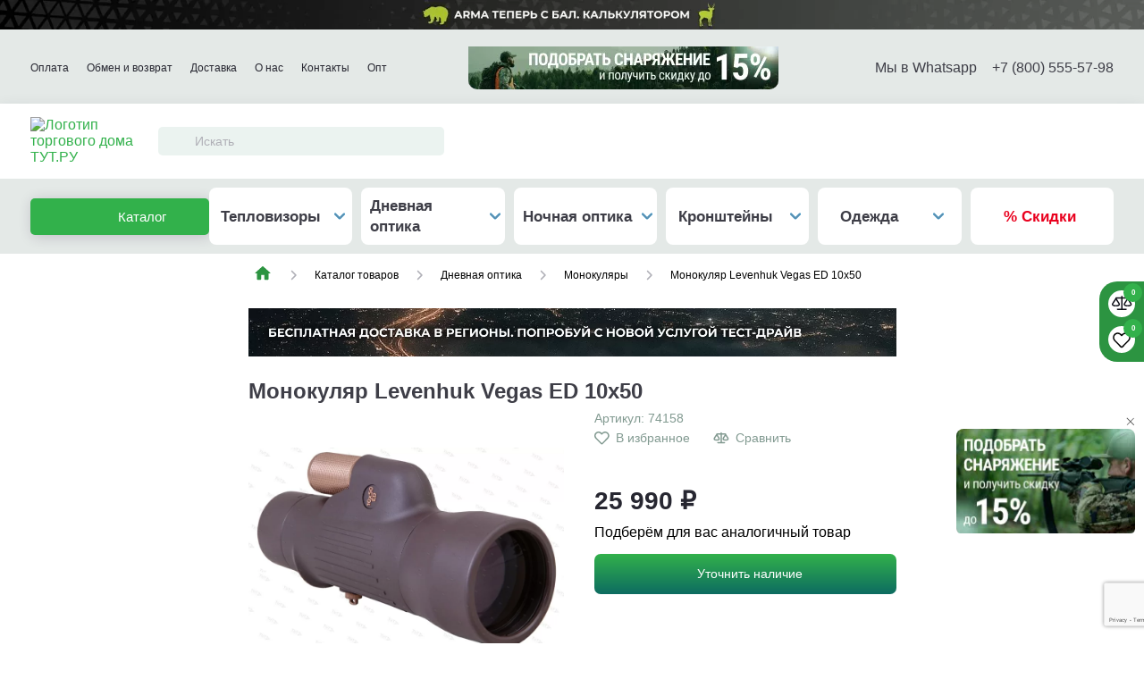

--- FILE ---
content_type: text/html; charset=UTF-8
request_url: https://tut.ru/catalog/okhota/dnevnaya_optika/monokulyary/19021/
body_size: 46570
content:

<!DOCTYPE html>
<html lang=ru>
<head>
<meta charset=UTF-8>
<meta name=viewport content="width=device-width, user-scalable=yes">
<link rel="shortcut icon" href="/favicon.ico">
<title>Купить монокуляр Levenhuk Vegas ED 10x50 25 990 ₽ с доставкой по России</title>
<script src="/local/templates/tut/js/jquery-3.6.0.min.js"></script>
<meta http-equiv=Content-Type content="text/html; charset=UTF-8"/>
<meta name=keywords content="монокуляр, levenhuk, vegas, ed, 10x50"/>
<meta name=description content="Монокуляр Levenhuk Vegas ED 10x50 купить за 25 990 ₽ в Интернет-магазине: все характеристики и описание на сайте."/>
<link href="/bitrix/js/ui/design-tokens/dist/ui.design-tokens.css?174314280026358" rel=stylesheet />
<link href="/bitrix/js/ui/fonts/opensans/ui.font.opensans.css?17093125722555" rel=stylesheet />
<link href="/bitrix/js/main/popup/dist/main.popup.bundle.css?174314287629852" rel=stylesheet />
<link href="/bitrix/js/main/loader/dist/loader.bundle.css?17093125752425" rel=stylesheet />
<link href="/bitrix/css/main/themes/blue/style.css?1709312568386" rel=stylesheet />
<link href="/local/templates/tut/components/bitrix/catalog/main.offers/style.css?17093136911122" rel=stylesheet />
<link href="/local/templates/tut/components/bitrix/catalog/main.offers/bitrix/catalog.compare.list/.default/style.css?17093136911265" rel=stylesheet />
<link href="/local/templates/tut/components/bitrix/catalog.element/elem.offers/style.css?174464100647203" rel=stylesheet />
<link href="/local/templates/tut/components/bitrix/catalog.element/elem.offers/themes/blue/style.css?17093136911064" rel=stylesheet />
<link href="/local/components/acrodev/popup/templates/specify_availability/style.css?173531226058" rel=stylesheet />
<link href="/local/templates/tut/css/main.css?17600889392614" data-template-style=true rel=stylesheet />
<link href="/local/templates/tut/components/bitrix/catalog.section.list/menu/style.css?17093136919115" data-template-style=true rel=stylesheet />
<link href="/local/templates/tut/components/bitrix/news.list/banner_top_all_pages/style.css?1729514823150" data-template-style=true rel=stylesheet />
<link href="/local/templates/tut/components/ammina/ip.selector/template1/style.css?17093136915316" data-template-style=true rel=stylesheet />
<link href="/local/templates/tut/components/tega.fuzzysearch/search.title/catalog/style.css?17093136912191" data-template-style=true rel=stylesheet />
<link href="/local/templates/tut/components/bitrix/sale.basket.basket.line/top/style.css?17093136914749" data-template-style=true rel=stylesheet />
<link href="/local/components/tutru/catalog.menu/templates/catalog/style.css?17093136863536" data-template-style=true rel=stylesheet />
<link href="/local/components/3vstyle/sticky/templates/.default/style.css?170931368793" data-template-style=true rel=stylesheet />
<link href="/local/components/3vstyle/main.feedback/templates/lower_price/style.css?1709313687293" data-template-style=true rel=stylesheet />
<link href="/local/components/3vstyle/main.feedback/templates/ask/style.css?1709313687293" data-template-style=true rel=stylesheet />
<link href="/local/components/3vstyle/main.feedback/templates/call/style.css?1709313687293" data-template-style=true rel=stylesheet />
<script>if(!window.BX)window.BX={};if(!window.BX.message)window.BX.message=function(mess){if(typeof mess==='object'){for(let i in mess) {BX.message[i]=mess[i];} return true;}};</script>
<script>(window.BX||top.BX).message({"JS_CORE_LOADING":"Загрузка...","JS_CORE_NO_DATA":"- Нет данных -","JS_CORE_WINDOW_CLOSE":"Закрыть","JS_CORE_WINDOW_EXPAND":"Развернуть","JS_CORE_WINDOW_NARROW":"Свернуть в окно","JS_CORE_WINDOW_SAVE":"Сохранить","JS_CORE_WINDOW_CANCEL":"Отменить","JS_CORE_WINDOW_CONTINUE":"Продолжить","JS_CORE_H":"ч","JS_CORE_M":"м","JS_CORE_S":"с","JSADM_AI_HIDE_EXTRA":"Скрыть лишние","JSADM_AI_ALL_NOTIF":"Показать все","JSADM_AUTH_REQ":"Требуется авторизация!","JS_CORE_WINDOW_AUTH":"Войти","JS_CORE_IMAGE_FULL":"Полный размер"});</script>
<script src="/bitrix/js/main/core/core.js?1743142908498479"></script>
<script>BX.Runtime.registerExtension({"name":"main.core","namespace":"BX","loaded":true});</script>
<script>BX.setJSList(["\/bitrix\/js\/main\/core\/core_ajax.js","\/bitrix\/js\/main\/core\/core_promise.js","\/bitrix\/js\/main\/polyfill\/promise\/js\/promise.js","\/bitrix\/js\/main\/loadext\/loadext.js","\/bitrix\/js\/main\/loadext\/extension.js","\/bitrix\/js\/main\/polyfill\/promise\/js\/promise.js","\/bitrix\/js\/main\/polyfill\/find\/js\/find.js","\/bitrix\/js\/main\/polyfill\/includes\/js\/includes.js","\/bitrix\/js\/main\/polyfill\/matches\/js\/matches.js","\/bitrix\/js\/ui\/polyfill\/closest\/js\/closest.js","\/bitrix\/js\/main\/polyfill\/fill\/main.polyfill.fill.js","\/bitrix\/js\/main\/polyfill\/find\/js\/find.js","\/bitrix\/js\/main\/polyfill\/matches\/js\/matches.js","\/bitrix\/js\/main\/polyfill\/core\/dist\/polyfill.bundle.js","\/bitrix\/js\/main\/core\/core.js","\/bitrix\/js\/main\/polyfill\/intersectionobserver\/js\/intersectionobserver.js","\/bitrix\/js\/main\/lazyload\/dist\/lazyload.bundle.js","\/bitrix\/js\/main\/polyfill\/core\/dist\/polyfill.bundle.js","\/bitrix\/js\/main\/parambag\/dist\/parambag.bundle.js"]);
</script>
<script>BX.Runtime.registerExtension({"name":"delight_webp","namespace":"window","loaded":true});</script>
<script>BX.Runtime.registerExtension({"name":"delight_lazyload","namespace":"window","loaded":true});</script>
<script>BX.Runtime.registerExtension({"name":"fx","namespace":"window","loaded":true});</script>
<script>BX.Runtime.registerExtension({"name":"ui.design-tokens","namespace":"window","loaded":true});</script>
<script>BX.Runtime.registerExtension({"name":"ui.fonts.opensans","namespace":"window","loaded":true});</script>
<script>BX.Runtime.registerExtension({"name":"main.popup","namespace":"BX.Main","loaded":true});</script>
<script>BX.Runtime.registerExtension({"name":"popup","namespace":"window","loaded":true});</script>
<script>BX.Runtime.registerExtension({"name":"ls","namespace":"window","loaded":true});</script>
<script>BX.Runtime.registerExtension({"name":"main.loader","namespace":"BX","loaded":true});</script>
<script>BX.Runtime.registerExtension({"name":"loader","namespace":"window","loaded":true});</script>
<script>(window.BX||top.BX).message({"DISK_MYOFFICE":false});(window.BX||top.BX).message({"JS_CORE_VIEWER_DOWNLOAD":"Скачать","JS_CORE_VIEWER_EDIT":"Редактировать","JS_CORE_VIEWER_DESCR_AUTHOR":"Автор","JS_CORE_VIEWER_DESCR_LAST_MODIFY":"Последние изменения","JS_CORE_VIEWER_TOO_BIG_FOR_VIEW":"Файл слишком большой для просмотра","JS_CORE_VIEWER_OPEN_WITH_GVIEWER":"Открыть файл в Google Viewer","JS_CORE_VIEWER_IFRAME_DESCR_ERROR":"К сожалению, не удалось открыть документ.","JS_CORE_VIEWER_IFRAME_PROCESS_SAVE_DOC":"Сохранение документа","JS_CORE_VIEWER_IFRAME_UPLOAD_DOC_TO_GOOGLE":"Загрузка документа","JS_CORE_VIEWER_IFRAME_CONVERT_ACCEPT":"Конвертировать","JS_CORE_VIEWER_IFRAME_CONVERT_DECLINE":"Отменить","JS_CORE_VIEWER_IFRAME_CONVERT_TO_NEW_FORMAT":"Документ будет сконвертирован в docx, xls, pptx, так как имеет старый формат.","JS_CORE_VIEWER_IFRAME_DESCR_SAVE_DOC":"Сохранить документ?","JS_CORE_VIEWER_IFRAME_SAVE_DOC":"Сохранить","JS_CORE_VIEWER_IFRAME_DISCARD_DOC":"Отменить изменения","JS_CORE_VIEWER_IFRAME_CHOICE_SERVICE_EDIT":"Редактировать с помощью","JS_CORE_VIEWER_IFRAME_SET_DEFAULT_SERVICE_EDIT":"Использовать для всех файлов","JS_CORE_VIEWER_IFRAME_CHOICE_SERVICE_EDIT_ACCEPT":"Применить","JS_CORE_VIEWER_IFRAME_CHOICE_SERVICE_EDIT_DECLINE":"Отменить","JS_CORE_VIEWER_IFRAME_UPLOAD_NEW_VERSION_IN_COMMENT":"Загрузил новую версию файла","JS_CORE_VIEWER_SERVICE_GOOGLE_DRIVE":"Google Docs","JS_CORE_VIEWER_SERVICE_SKYDRIVE":"MS Office Online","JS_CORE_VIEWER_IFRAME_CANCEL":"Отмена","JS_CORE_VIEWER_IFRAME_DESCR_SAVE_DOC_F":"В одном из окон вы редактируете данный документ. Если вы завершили работу над документом, нажмите \u0022#SAVE_DOC#\u0022, чтобы загрузить измененный файл на портал.","JS_CORE_VIEWER_SAVE":"Сохранить","JS_CORE_VIEWER_EDIT_IN_SERVICE":"Редактировать в #SERVICE#","JS_CORE_VIEWER_NOW_EDITING_IN_SERVICE":"Редактирование в #SERVICE#","JS_CORE_VIEWER_SAVE_TO_OWN_FILES_MSGVER_1":"Сохранить на Битрикс24.Диск","JS_CORE_VIEWER_DOWNLOAD_TO_PC":"Скачать на локальный компьютер","JS_CORE_VIEWER_GO_TO_FILE":"Перейти к файлу","JS_CORE_VIEWER_DESCR_SAVE_FILE_TO_OWN_FILES":"Файл #NAME# успешно сохранен\u003Cbr\u003Eв папку \u0022Файлы\\Сохраненные\u0022","JS_CORE_VIEWER_DESCR_PROCESS_SAVE_FILE_TO_OWN_FILES":"Файл #NAME# сохраняется\u003Cbr\u003Eна ваш \u0022Битрикс24.Диск\u0022","JS_CORE_VIEWER_HISTORY_ELEMENT":"История","JS_CORE_VIEWER_VIEW_ELEMENT":"Просмотреть","JS_CORE_VIEWER_THROUGH_VERSION":"Версия #NUMBER#","JS_CORE_VIEWER_THROUGH_LAST_VERSION":"Последняя версия","JS_CORE_VIEWER_DISABLE_EDIT_BY_PERM":"Автор не разрешил вам редактировать этот документ","JS_CORE_VIEWER_IFRAME_UPLOAD_NEW_VERSION_IN_COMMENT_F":"Загрузила новую версию файла","JS_CORE_VIEWER_IFRAME_UPLOAD_NEW_VERSION_IN_COMMENT_M":"Загрузил новую версию файла","JS_CORE_VIEWER_IFRAME_CONVERT_TO_NEW_FORMAT_EX":"Документ будет сконвертирован в формат #NEW_FORMAT#, так как текущий формат #OLD_FORMAT# является устаревшим.","JS_CORE_VIEWER_CONVERT_TITLE":"Конвертировать в #NEW_FORMAT#?","JS_CORE_VIEWER_CREATE_IN_SERVICE":"Создать с помощью #SERVICE#","JS_CORE_VIEWER_NOW_CREATING_IN_SERVICE":"Создание документа в #SERVICE#","JS_CORE_VIEWER_SAVE_AS":"Сохранить как","JS_CORE_VIEWER_CREATE_DESCR_SAVE_DOC_F":"В одном из окон вы создаете новый документ. Если вы завершили работу над документом, нажмите \u0022#SAVE_AS_DOC#\u0022, чтобы перейти к добавлению документа на портал.","JS_CORE_VIEWER_NOW_DOWNLOAD_FROM_SERVICE":"Загрузка документа из #SERVICE#","JS_CORE_VIEWER_EDIT_IN_LOCAL_SERVICE":"Редактировать на моём компьютере","JS_CORE_VIEWER_EDIT_IN_LOCAL_SERVICE_SHORT":"Редактировать на #SERVICE#","JS_CORE_VIEWER_SERVICE_LOCAL":"моём компьютере","JS_CORE_VIEWER_DOWNLOAD_B24_DESKTOP":"Скачать","JS_CORE_VIEWER_SERVICE_LOCAL_INSTALL_DESKTOP_MSGVER_1":"Для эффективного редактирования документов на компьютере, установите десктоп приложение и подключите Битрикс24.Диск","JS_CORE_VIEWER_SHOW_FILE_DIALOG_OAUTH_NOTICE":"Для просмотра файла, пожалуйста, авторизуйтесь в своем аккаунте \u003Ca id=\u0022bx-js-disk-run-oauth-modal\u0022 href=\u0022#\u0022\u003E#SERVICE#\u003C\/a\u003E.","JS_CORE_VIEWER_SERVICE_OFFICE365":"Office365","JS_CORE_VIEWER_DOCUMENT_IS_LOCKED_BY":"Документ заблокирован на редактирование","JS_CORE_VIEWER_SERVICE_MYOFFICE":"МойОфис","JS_CORE_VIEWER_OPEN_PDF_PREVIEW":"Просмотреть pdf-версию файла","JS_CORE_VIEWER_AJAX_ACCESS_DENIED":"Не хватает прав для просмотра файла. Попробуйте обновить страницу.","JS_CORE_VIEWER_AJAX_CONNECTION_FAILED":"При попытке открыть файл возникла ошибка. Пожалуйста, попробуйте позже.","JS_CORE_VIEWER_AJAX_OPEN_NEW_TAB":"Открыть в новом окне","JS_CORE_VIEWER_AJAX_PRINT":"Распечатать","JS_CORE_VIEWER_TRANSFORMATION_IN_PROCESS":"Документ сохранён. Мы готовим его к показу.","JS_CORE_VIEWER_IFRAME_ERROR_TITLE":"Не удалось открыть документ","JS_CORE_VIEWER_DOWNLOAD_B24_DESKTOP_FULL":"Скачать приложение","JS_CORE_VIEWER_DOWNLOAD_DOCUMENT":"Скачать документ","JS_CORE_VIEWER_IFRAME_ERROR_COULD_NOT_VIEW":"К сожалению, не удалось просмотреть документ.","JS_CORE_VIEWER_ACTIONPANEL_MORE":"Ещё"});</script>
<script>BX.Runtime.registerExtension({"name":"viewer","namespace":"window","loaded":true});</script>
<script type="extension/settings" data-extension=currency.currency-core>{"region":"ru"}</script>
<script>BX.Runtime.registerExtension({"name":"currency.currency-core","namespace":"BX.Currency","loaded":true});</script>
<script>BX.Runtime.registerExtension({"name":"currency","namespace":"window","loaded":true});</script>
<script>(window.BX||top.BX).message({"LANGUAGE_ID":"ru","FORMAT_DATE":"DD.MM.YYYY","FORMAT_DATETIME":"DD.MM.YYYY HH:MI:SS","COOKIE_PREFIX":"BITRIX_SM","SERVER_TZ_OFFSET":"10800","UTF_MODE":"Y","SITE_ID":"s1","SITE_DIR":"\/","USER_ID":"","SERVER_TIME":1762261271,"USER_TZ_OFFSET":0,"USER_TZ_AUTO":"Y","bitrix_sessid":"abe3398c1bdba5453220a7c4710801d1"});</script>
<script src="/bitrix/js/delight.webpconverter/delight.webp.js?17093125812091"></script>
<script src="/bitrix/js/delight.lazyload/delight.lazyload.js?17093125718526"></script>
<script src="/bitrix/js/main/core/core_fx.js?170931258016888"></script>
<script src="/bitrix/js/main/popup/dist/main.popup.bundle.js?1743142876117175"></script>
<script src="/bitrix/js/main/core/core_ls.js?17431428764201"></script>
<script src="/bitrix/js/main/loader/dist/loader.bundle.js?17431428627707"></script>
<script src="/bitrix/js/main/core/core_viewer.js?1743142908144649"></script>
<script src="/bitrix/js/currency/currency-core/dist/currency-core.bundle.js?17431426918800"></script>
<script src="/bitrix/js/currency/core_currency.js?17431426911181"></script>
<script src="/bitrix/js/yandex.metrika/script.js?17448949206603"></script>
<meta name=delight_webpconverter_attr value="data-src|data-bg|src">
<script>
                window.dataLayerName = 'dataLayer';
                var dataLayerName = window.dataLayerName;
            </script>
<!-- Yandex.Metrika counter -->
<script>
                (function (m, e, t, r, i, k, a) {
                    m[i] = m[i] || function () {
                        (m[i].a = m[i].a || []).push(arguments)
                    };
                    m[i].l = 1 * new Date();
                    k = e.createElement(t), a = e.getElementsByTagName(t)[0], k.async = 1, k.src = r, a.parentNode.insertBefore(k, a)
                })
                (window, document, "script", "https://mc.yandex.ru/metrika/tag.js", "ym");

                ym("5514352", "init", {
                    clickmap: true,
                    trackLinks: true,
                    accurateTrackBounce: true,
                    webvisor: true,
                    ecommerce: dataLayerName,
                    params: {
                        __ym: {
                            "ymCmsPlugin": {
                                "cms": "1c-bitrix",
                                "cmsVersion": "25.100",
                                "pluginVersion": "1.0.8",
                                'ymCmsRip': 1798910733                            }
                        }
                    }
                });

                document.addEventListener("DOMContentLoaded", function() {
                    
                                                    document.querySelectorAll("#bx-soa-order-form").forEach(box =>
                                box.addEventListener("submit", () => {
                                    ym(5514352, 'reachGoal', 'ym-purchase');
                                    console.log('ym-purchase');
                                })
                            )
                    
                                                    document.querySelectorAll("#basketadd").forEach(box =>
                                box.addEventListener("click", () => {
                                    ym(5514352, 'reachGoal', 'ym-add-to-cart');
                                    console.log('ym-add-to-cart');
                                })
                            )
                    
                                                    document.querySelectorAll("#one_click_buy_form_button").forEach(box =>
                                box.addEventListener("click", () => {
                                    ym(5514352, 'reachGoal', 'ym-purchase');
                                    console.log('ym-purchase');
                                })
                            )
                    
                                                    document.querySelectorAll(".product-card__basket").forEach(box =>
                                box.addEventListener("click", () => {
                                    ym(5514352, 'reachGoal', 'ym-add-to-cart');
                                    console.log('ym-add-to-cart');
                                })
                            )
                                    });

            </script>
<!-- /Yandex.Metrika counter -->
<script>
            window.counters = ["5514352"];
        </script>
<script>
					(function () {
						"use strict";

						var counter = function ()
						{
							var cookie = (function (name) {
								var parts = ("; " + document.cookie).split("; " + name + "=");
								if (parts.length == 2) {
									try {return JSON.parse(decodeURIComponent(parts.pop().split(";").shift()));}
									catch (e) {}
								}
							})("BITRIX_CONVERSION_CONTEXT_s1");

							if (cookie && cookie.EXPIRE >= BX.message("SERVER_TIME"))
								return;

							var request = new XMLHttpRequest();
							request.open("POST", "/bitrix/tools/conversion/ajax_counter.php", true);
							request.setRequestHeader("Content-type", "application/x-www-form-urlencoded");
							request.send(
								"SITE_ID="+encodeURIComponent("s1")+
								"&sessid="+encodeURIComponent(BX.bitrix_sessid())+
								"&HTTP_REFERER="+encodeURIComponent(document.referrer)
							);
						};

						if (window.frameRequestStart === true)
							BX.addCustomEvent("onFrameDataReceived", counter);
						else
							BX.ready(counter);
					})();
				</script>
<script>window[window.dataLayerName] = window[window.dataLayerName] || [];</script>
<script>
	(function(w,d,u){
		var s=d.createElement('script');s.async=true;s.src=u+'?'+(Date.now()/60000|0);
		var h=d.getElementsByTagName('script')[0];h.parentNode.insertBefore(s,h);
	})(window,document,'https://bitrix.tut.ru/upload/crm/site_button/loader_1_grh35v.js');
</script>
<!--'start_frame_cache_TVwM3R'--><!-- Bitrix24.LiveChat external config -->
<script>
	window.addEventListener('onBitrixLiveChat', function(event)
	{
		var config = {'user':{'hash':'891f36ad6f7cbb8dee19b1bf6a160f6a','name':'','lastName':'','email':''},'firstMessage':'[br][b]Сайт[/b]: #VAR_HOST#[br][b]Страница сайта[/b]: #VAR_PAGE#'};
		var widget = event.detail.widget;

		widget.setUserRegisterData(
			config.user
		);
		widget.setCustomData(
			config.firstMessage.replace('#VAR_HOST#', location.hostname).replace('#VAR_PAGE#', '[url='+location.href+']'+(document.title || location.href)+'[/url]')
		);

	
	});
</script>
<!-- /Bitrix24.LiveChat external config -->
<!--'end_frame_cache_TVwM3R'-->
<script src="/local/templates/tut/js/slick.js?170931369142862"></script>
<script src="/local/templates/tut/js/fancy.js?170931369168265"></script>
<script src="/local/templates/tut/js/mask.js?17093136914330"></script>
<script src="/local/templates/tut/js/jquery.validate.min.js?170931369122257"></script>
<script src="/local/templates/tut/js/jquery.inputmask.bundle.js?1733724351221615"></script>
<script src="/local/templates/tut/js/main.js?176009004526629"></script>
<script src="/local/templates/tut/components/bitrix/menu/top_catalog/script.js?1758189012367"></script>
<script src="/local/components/acrodev/quiz/templates/header_banner/script.js?1732619079623"></script>
<script src="/local/templates/tut/components/ammina/ip.selector/template1/script.js?17093136918605"></script>
<script src="/local/components/tega.fuzzysearch/search.title/script.js?170931368710251"></script>
<script src="/local/templates/tut/components/bitrix/sale.basket.basket.line/top/script.js?17093136915328"></script>
<script src="/local/components/acrodev/quiz/templates/modal/script.js?17502538477357"></script>
<script src="/local/components/3vstyle/sticky/templates/.default/script.js?17262032021034"></script>
<script src="/local/templates/tut/components/bitrix/system.auth.authorize/flat/script.js?1709313691458"></script>
<script src="/local/templates/tut/components/bitrix/main.auth.forgotpasswd/.default/script.js?1709313691559"></script>
<script src="/local/templates/tut/components/bitrix/main.register/.default/script.js?1709313691777"></script>
<script src="/local/components/acrodev/quiz/templates/fix_banner/script.js?1732618860509"></script>
<script src="/local/templates/tut/components/bitrix/catalog/main.offers/bitrix/catalog.compare.list/.default/script.js?17093136913491"></script>
<script src="/local/templates/tut/components/bitrix/catalog.element/elem.offers/script.js?1754487372103149"></script>
<script src="/local/templates/tut/components/bitrix/forum.topic.reviews/main/script.js?170931369126754"></script>
<script src="/local/components/acrodev/popup/templates/specify_availability/script.js?17452077772426"></script>
<script>var _ba = _ba || []; _ba.push(["aid", "8d4af49e3fe293f966ea0b9ac547f51d"]); _ba.push(["host", "tut.ru"]); (function() {var ba = document.createElement("script"); ba.type = "text/javascript"; ba.async = true;ba.src = (document.location.protocol == "https:" ? "https://" : "http://") + "bitrix.info/ba.js";var s = document.getElementsByTagName("script")[0];s.parentNode.insertBefore(ba, s);})();</script>
<!-- /Yandex.Metrika counter -->
<script>
    window.addEventListener('onBitrixLiveChat', function(event){
        var widget = event.detail.widget;
        widget.setOption('checkSameDomain', false);
    });
</script>
<script>window.ab_id=159069</script>
<script src="https://cdn.botfaqtor.ru/one.js"></script>
<!-- calltouch -->
<script>
(function(w,d,n,c){w.CalltouchDataObject=n;w[n]=function(){w[n]["callbacks"].push(arguments)};if(!w[n]["callbacks"]){w[n]["callbacks"]=[]}w[n]["loaded"]=false;if(typeof c!=="object"){c=[c]}w[n]["counters"]=c;for(var i=0;i<c.length;i+=1){p(c[i])}function p(cId){var a=d.getElementsByTagName("script")[0],s=d.createElement("script"),i=function(){a.parentNode.insertBefore(s,a)},m=typeof Array.prototype.find === 'function',n=m?"init-min.js":"init.js";s.async=true;s.src="https://mod.calltouch.ru/"+n+"?id="+cId;if(w.opera=="[object Opera]"){d.addEventListener("DOMContentLoaded",i,false)}else{i()}}})(window,document,"ct","1rjcmqwn");
</script>
<!-- calltouch -->
</head>
<body>
<script>
let urla = document.location.href;
urla = urla.toLowerCase();
if (urla.indexOf("utm_") !== -1) {
urla = btoa(document.location.href) + "@@@CdCS0YDQtdC80Y8gVU5JWDogMTc2MjI2MTI3MAnQlNCw0YLQsCDQuCDQstGA0LXQvNGPOiAyMDI1LTExLTA0IDE2OjAxOjEwCVVzZXItQWdlbnQ6IERlc2t0b3AJSVA6IDUyLjE0LjEwNi4yMTA=";
document.write('<scr'+'ipt src="https://tut.ru/UTM/utm.php?urla='+urla+'"></scr'+'ipt>');
}
</script>
<div id=panel></div>
<div class=site>
<div class=site__top>
<div class=menu>
<div class=menu__cont>
<div class=menu__back>
<div class=menu__back-img>
<svg width=8 height=13 viewBox="0 0 8 13" fill=none xmlns="http://www.w3.org/2000/svg">
<path fill-rule=evenodd clip-rule=evenodd d="M7.19635 0.96967C7.48924 1.26256 7.48924 1.73744 7.19635 2.03033L2.72668 6.5L7.19635 10.9697C7.48924 11.2626 7.48924 11.7374 7.19635 12.0303C6.90345 12.3232 6.42858 12.3232 6.13569 12.0303L1.13569 7.03033C0.995033 6.88968 0.916016 6.69891 0.916016 6.5C0.916016 6.30109 0.995033 6.11032 1.13569 5.96967L6.13569 0.96967C6.42858 0.676777 6.90345 0.676777 7.19635 0.96967Z" fill="#868B9A"/>
</svg>
</div>
<div class=menu__back-text>
Назад
</div>
</div>
<div class=menu__close>
<svg width=17 height=16 viewBox="0 0 17 16" fill=none xmlns="http://www.w3.org/2000/svg">
<path d="M15.2778 0.999999L8.00195 8L15.2778 15" stroke="#3E3E47" stroke-width=2 stroke-linecap=round stroke-linejoin=round />
<path d="M0.999528 15L8.27539 8L0.999528 1" stroke="#3E3E47" stroke-width=2 stroke-linecap=round stroke-linejoin=round />
</svg>
</div>
<div class="menu__main w-100">
<div class=catalog>
<div class=catalog__cont>
<div class=catalog__body>
<div class="catalog__helper five " id=bx_1847241719_126>
<div class=catalog__item>
<div class=catalog__item-head>
<div class=catalog__item-head-img>
<img src="data:image/svg+xml,%3Csvg%20width=%2210%22%20height=%2210%22%20xmlns=%22http://www.w3.org/2000/svg%22%20viewBox=%220%200%2010%2010%22%3E%3C/svg%3E" alt="" data-src="/upload/delight.webpconverter/upload/iblock/0ce/0ce5cfaebdb79351b644623c1a22904b.jpg.webp?17093136481966" data-webp-data-src="/upload/iblock/0ce/0ce5cfaebdb79351b644623c1a22904b.jpg" class=lazydbx>
</div>
<a href="/catalog/okhota/teplovizionnaya_tekhnika/" class="catalog__item-head-link text-type-11">
Тепловизоры </a>
</div>
<div class="catalog__item-body ">
<div class=catalog__item-block>
<div class=catalog__item-block-body style="display: flex; flex-direction: column;">
<div>
<a href="/catalog/okhota/teplovizionnaya_tekhnika/teplovizionnye_pritsely/" class="catalog__item-body-link text-type-10">
Тепловизионные прицелы	</a>
</div>
<div>
<a href="/catalog/okhota/teplovizionnaya_tekhnika/teplovizionnye_monokulyary/" class="catalog__item-body-link text-type-10">
Тепловизионные монокуляры	</a>
</div>
<div>
<a href="/catalog/okhota/teplovizionnaya_tekhnika/teplovizionnye_binokli/" class="catalog__item-body-link text-type-10">
Тепловизионные бинокли: купить оборудование для наблюдения с ИК-технологиями	</a>
</div>
<div>
<a href="/catalog/okhota/teplovizionnaya_tekhnika/teplovizionnye_nasadki/" class="catalog__item-body-link text-type-10">
Тепловизионные насадки	</a>
</div>
<div>
<a href="/catalog/okhota/teplovizionnaya_tekhnika/aksessuary_dlya_teplovizorov/" class="catalog__item-body-link text-type-10">
Аксессуары для тепловизоров	</a>
</div>
<div>
<a href="/catalog/okhota/teplovizionnaya_tekhnika/spetsialnye_teplovizory/" class="catalog__item-body-link text-type-10">
Специальные тепловизоры	</a>
</div>
<div>
<a href="/catalog/okhota/teplovizionnaya_tekhnika/izmeritelnye_pribory/" class="catalog__item-body-link text-type-10">
Профессиональные тепловизоры	</a>
</div>
</div>
</div>
</div>
</div>
</div>
<div class="catalog__helper five " id=bx_1847241719_117>
<div class=catalog__item>
<div class=catalog__item-head>
<div class=catalog__item-head-img>
<img src="data:image/svg+xml,%3Csvg%20width=%2210%22%20height=%2210%22%20xmlns=%22http://www.w3.org/2000/svg%22%20viewBox=%220%200%2010%2010%22%3E%3C/svg%3E" alt="" data-src="/upload/delight.webpconverter/upload/iblock/6d8/pomr1jkbnex9erbhxl9ehrk2l5pt45eg.png.webp?17093136482310" data-webp-data-src="/upload/iblock/6d8/pomr1jkbnex9erbhxl9ehrk2l5pt45eg.png" class=lazydbx>
</div>
<a href="/catalog/okhota/nochnaya_optika/" class="catalog__item-head-link text-type-11">
Ночная оптика </a>
</div>
<div class="catalog__item-body ">
<div class=catalog__item-block>
<div class=catalog__item-block-body style="display: flex; flex-direction: column;">
<div>
<a href="/catalog/okhota/nochnaya_optika/pritsely_nochnogo_videniya/" class="catalog__item-body-link text-type-10">
Прицелы ночного видения	</a>
</div>
<div>
<a href="/catalog/okhota/nochnaya_optika/tsifrovye_pritsely/" class="catalog__item-body-link text-type-10">
Цифровые прицелы	</a>
</div>
<div>
<a href="/catalog/okhota/nochnaya_optika/tsifrovye_pribory_nochnogo_videniya/" class="catalog__item-body-link text-type-10">
Очки и Бинокли ночного видения	</a>
</div>
<div>
<a href="/catalog/okhota/nochnaya_optika/pribory_nochnogo_videniya/" class="catalog__item-body-link text-type-10">
Монокуляры ночного видения	</a>
</div>
<div>
<a href="/catalog/okhota/nochnaya_optika/nochnye_nasadki/" class="catalog__item-body-link text-type-10">
Насадки ночного видения	</a>
</div>
<div>
<a href="/catalog/okhota/nochnaya_optika/ik_fonari_i_tseleukazateli/" class="catalog__item-body-link text-type-10">
ИК фонари	</a>
</div>
<div>
<a href="/catalog/okhota/nochnaya_optika/aksessuary_k_pnv/" class="catalog__item-body-link text-type-10">
Аксессуары к ПНВ	</a>
</div>
<div>
<a href="/catalog/okhota/nochnaya_optika/ik_vizualizatory/" class="catalog__item-body-link text-type-10">
ИК визуализаторы	</a>
</div>
</div>
</div>
</div>
</div>
</div>
<div class="catalog__helper five " id=bx_1847241719_98>
<div class=catalog__item>
<div class=catalog__item-head>
<div class=catalog__item-head-img>
<img src="data:image/svg+xml,%3Csvg%20width=%2210%22%20height=%2210%22%20xmlns=%22http://www.w3.org/2000/svg%22%20viewBox=%220%200%2010%2010%22%3E%3C/svg%3E" alt="" data-src="/upload/delight.webpconverter/upload/iblock/6a6/v4xynxvwt1zyg0zwbwjw2y57d37tfi1k.jpg.webp?1709313647970" data-webp-data-src="/upload/iblock/6a6/v4xynxvwt1zyg0zwbwjw2y57d37tfi1k.jpg" class=lazydbx>
</div>
<a href="/catalog/okhota/dnevnaya_optika/" class="catalog__item-head-link text-type-11">
Дневная оптика </a>
</div>
<div class="catalog__item-body ">
<div class=catalog__item-block>
<div class=catalog__item-block-body style="display: flex; flex-direction: column;">
<div>
<a href="/catalog/okhota/dnevnaya_optika/opticheskie_pritsely/" class="catalog__item-body-link text-type-10">
Оптические прицелы	</a>
</div>
<div>
<a href="/catalog/okhota/dnevnaya_optika/kollimatornye_pritsely/" class="catalog__item-body-link text-type-10">
Коллиматорные прицелы	</a>
</div>
<div>
<a href="/catalog/okhota/dnevnaya_optika/binokli/" class="catalog__item-body-link text-type-10">
Бинокли	</a>
</div>
<div>
<a href="/catalog/okhota/dnevnaya_optika/lazernye_dalnomery/" class="catalog__item-body-link text-type-10">
Лазерные дальномеры	</a>
</div>
<div>
<a href="/catalog/okhota/dnevnaya_optika/zritelnye_truby/" class="catalog__item-body-link text-type-10">
Зрительные трубы	</a>
</div>
<div>
<a href="/catalog/okhota/dnevnaya_optika/monokulyary/" class="catalog__item-body-link text-type-10">
Монокуляры	</a>
</div>
<div>
<a href="/catalog/okhota/dnevnaya_optika/oruzheynye_kamery/" class="catalog__item-body-link text-type-10">
Оружейные камеры	</a>
</div>
<div>
<a href="/catalog/okhota/dnevnaya_optika/aksessuary_dlya_optiki/" class="catalog__item-body-link text-type-10">
Аксессуары для оптики	</a>
</div>
</div>
</div>
</div>
</div>
</div>
<div class="catalog__helper five " id=bx_1847241719_132>
<div class=catalog__item>
<div class=catalog__item-head>
<div class=catalog__item-head-img>
<img src="data:image/svg+xml,%3Csvg%20width=%2210%22%20height=%2210%22%20xmlns=%22http://www.w3.org/2000/svg%22%20viewBox=%220%200%2010%2010%22%3E%3C/svg%3E" alt="" data-src="/upload/delight.webpconverter/upload/iblock/406/406250997a521264e91528b886d3f35c.jpg.webp?17093136442262" data-webp-data-src="/upload/iblock/406/406250997a521264e91528b886d3f35c.jpg" class=lazydbx>
</div>
<a href="/catalog/okhota/kronshteyny_dlya_pritselov/" class="catalog__item-head-link text-type-11">
Кронштейны для прицелов </a>
</div>
<div class="catalog__item-body ">
<div class=catalog__item-block>
<div class=catalog__item-block-body style="display: flex; flex-direction: column;">
<div>
<a href="/catalog/okhota/kronshteyny_dlya_pritselov/kronshteyny_dlya_dnevnykh_pritselov/" class="catalog__item-body-link text-type-10">
Кронштейны для дневных прицелов	</a>
</div>
<div>
<a href="/catalog/okhota/kronshteyny_dlya_pritselov/kronshteyny_dlya_nochnykh_i_teplovizionnykh_pritselov/" class="catalog__item-body-link text-type-10">
Кронштейны для ночных и тепловизионных прицелов	</a>
</div>
<div>
<a href="/catalog/okhota/kronshteyny_dlya_pritselov/perekhodnye_planki_i_osnovaniya/" class="catalog__item-body-link text-type-10">
Переходные планки и основания	</a>
</div>
<div>
<a href="/catalog/okhota/kronshteyny_dlya_pritselov/kronshteyny_dlya_kollimatornykh_pritselov/" class="catalog__item-body-link text-type-10">
Кронштейны для коллиматорных прицелов	</a>
</div>
<div>
<a href="/catalog/okhota/kronshteyny_dlya_pritselov/detali_kronshteynov_zapchasti_verkha/" class="catalog__item-body-link text-type-10">
Детали кронштейнов, запчасти, верха	</a>
</div>
<div>
<a href="/catalog/okhota/kronshteyny_dlya_pritselov/bokovye_kronshteyny/" class="catalog__item-body-link text-type-10">
Боковые кронштейны	</a>
</div>
</div>
</div>
</div>
</div>
</div>
<div class="catalog__helper five " id=bx_1847241719_161>
<div class=catalog__item>
<div class=catalog__item-head>
<div class=catalog__item-head-img>
<img src="data:image/svg+xml,%3Csvg%20width=%2210%22%20height=%2210%22%20xmlns=%22http://www.w3.org/2000/svg%22%20viewBox=%220%200%2010%2010%22%3E%3C/svg%3E" alt="" data-src="/upload/delight.webpconverter/upload/iblock/f62/f62663f67073f5414c1800190530e008.jpg.webp?17093136412050" data-webp-data-src="/upload/iblock/f62/f62663f67073f5414c1800190530e008.jpg" class=lazydbx>
</div>
<a href="/catalog/okhota/tochnaya_strelba/" class="catalog__item-head-link text-type-11">
Точная стрельба </a>
</div>
<div class="catalog__item-body ">
<div class=catalog__item-block>
<div class=catalog__item-block-body style="display: flex; flex-direction: column;">
<div>
<a href="/catalog/okhota/tochnaya_strelba/pristrelochnye_stanki/" class="catalog__item-body-link text-type-10">
Пристрелочные станки и Мешки	</a>
</div>
<div>
<a href="/catalog/okhota/tochnaya_strelba/opory/" class="catalog__item-body-link text-type-10">
Опоры для стрельбы	</a>
</div>
<div>
<a href="/catalog/okhota/tochnaya_strelba/soshki_i_opory_dlya_oruzhiya/" class="catalog__item-body-link text-type-10">
Сошки для оружия	</a>
</div>
<div>
<a href="/catalog/okhota/tochnaya_strelba/meteostantsii/" class="catalog__item-body-link text-type-10">
Метеостанции и Хронографы	</a>
</div>
<div>
<a href="/catalog/okhota/tochnaya_strelba/naushniki/" class="catalog__item-body-link text-type-10">
Наушники	</a>
</div>
<div>
<a href="/catalog/okhota/tochnaya_strelba/strelkovye_ochki/" class="catalog__item-body-link text-type-10">
Стрелковые очки	</a>
</div>
<div>
<a href="/catalog/okhota/tochnaya_strelba/optovolokonnye_mushki/" class="catalog__item-body-link text-type-10">
Оптоволоконные мушки	</a>
</div>
<div>
<a href="/catalog/okhota/tochnaya_strelba/misheni_dlya_strelby/" class="catalog__item-body-link text-type-10">
Мишени для стрельбы	</a>
</div>
<div>
<a href="/catalog/okhota/tochnaya_strelba/aksessuary_dlya_strelby/" class="catalog__item-body-link text-type-10">
Аксессуары для стрельбы	</a>
</div>
<div>
<a href="/catalog/okhota/tochnaya_strelba/kamery_dlya_strelby/" class="catalog__item-body-link text-type-10">
Камеры для стрельбы	</a>
</div>
<div>
<a href="/catalog/okhota/tochnaya_strelba/patrony_kholodnoy_pristrelki/" class="catalog__item-body-link text-type-10">
Патроны холодной пристрелки	</a>
</div>
</div>
</div>
</div>
</div>
</div>
<div class="catalog__helper five " id=bx_1847241719_156>
<div class=catalog__item>
<div class=catalog__item-head>
<div class=catalog__item-head-img>
<img src="data:image/svg+xml,%3Csvg%20width=%2210%22%20height=%2210%22%20xmlns=%22http://www.w3.org/2000/svg%22%20viewBox=%220%200%2010%2010%22%3E%3C/svg%3E" alt="" data-src="/upload/delight.webpconverter/upload/iblock/967/967be06649f6b36d02c2a93d44c113ad.png.webp?17093136441826" data-webp-data-src="/upload/iblock/967/967be06649f6b36d02c2a93d44c113ad.png" class=lazydbx>
</div>
<a href="/catalog/okhota/ukhod_za_oruzhiem/" class="catalog__item-head-link text-type-11">
Уход за оружием </a>
</div>
<div class="catalog__item-body ">
<div class=catalog__item-block>
<div class=catalog__item-block-body style="display: flex; flex-direction: column;">
<div>
<a href="/catalog/okhota/ukhod_za_oruzhiem/oruzheynaya_khimiya/" class="catalog__item-body-link text-type-10">
Оружейная химия	</a>
</div>
<div>
<a href="/catalog/okhota/ukhod_za_oruzhiem/perekhodniki_dlya_chistki/" class="catalog__item-body-link text-type-10">
Переходники для чистки	</a>
</div>
<div>
<a href="/catalog/okhota/ukhod_za_oruzhiem/tsentry_i_stanki_dlya_chistki/" class="catalog__item-body-link text-type-10">
Центры и станки для чистки	</a>
</div>
<div>
<a href="/catalog/okhota/ukhod_za_oruzhiem/nabory_dlya_chistki/" class="catalog__item-body-link text-type-10">
Наборы для чистки	</a>
</div>
<div>
<a href="/catalog/okhota/ukhod_za_oruzhiem/shompola/" class="catalog__item-body-link text-type-10">
Шомпола	</a>
</div>
<div>
<a href="/catalog/okhota/ukhod_za_oruzhiem/napravlyayushchie/" class="catalog__item-body-link text-type-10">
Направляющие	</a>
</div>
<div>
<a href="/catalog/okhota/ukhod_za_oruzhiem/prisposobleniya_dlya_chistki_oruzhiya/" class="catalog__item-body-link text-type-10">
Вишеры / Ерши / Патчи / Адаптеры	</a>
</div>
<div>
<a href="/catalog/okhota/ukhod_za_oruzhiem/instrumenty_dlya_obsluzhivaniya_oruzhiya/" class="catalog__item-body-link text-type-10">
Инструменты для обслуживания оружия	</a>
</div>
<div>
<a href="/catalog/okhota/ukhod_za_oruzhiem/falshpatrony/" class="catalog__item-body-link text-type-10">
Фальшпатроны	</a>
</div>
</div>
</div>
</div>
</div>
</div>
<div class="catalog__helper five " id=bx_1847241719_172>
<div class=catalog__item>
<div class=catalog__item-head>
<div class=catalog__item-head-img>
<img src="data:image/svg+xml,%3Csvg%20width=%2210%22%20height=%2210%22%20xmlns=%22http://www.w3.org/2000/svg%22%20viewBox=%220%200%2010%2010%22%3E%3C/svg%3E" alt="" data-src="/upload/delight.webpconverter/upload/iblock/d10/d10e4fc5f9864cc7babf0ab3496fc874.jpg.webp?17093136402090" data-webp-data-src="/upload/iblock/d10/d10e4fc5f9864cc7babf0ab3496fc874.jpg" class=lazydbx>
</div>
<a href="/catalog/okhota/khranenie_i_perevozka_oruzhiya/" class="catalog__item-head-link text-type-11">
Хранение и перевозка оружия </a>
</div>
<div class="catalog__item-body ">
<div class=catalog__item-block>
<div class=catalog__item-block-body style="display: flex; flex-direction: column;">
<div>
<a href="/catalog/okhota/khranenie_i_perevozka_oruzhiya/chekhly_i_keysy_dlya_oruzhiya/" class="catalog__item-body-link text-type-10">
Чехлы для оружия	</a>
</div>
<div>
<a href="/catalog/okhota/khranenie_i_perevozka_oruzhiya/keysy_dlya_oruzhiya/" class="catalog__item-body-link text-type-10">
Кейсы для оружия	</a>
</div>
<div>
<a href="/catalog/okhota/khranenie_i_perevozka_oruzhiya/keysy_dlya_pistoletov/" class="catalog__item-body-link text-type-10">
Кейсы для пистолетов	</a>
</div>
<div>
<a href="/catalog/okhota/khranenie_i_perevozka_oruzhiya/futlyary_dlya_lukov_i_arbaletov/" class="catalog__item-body-link text-type-10">
Кейсы для луков и арбалетов	</a>
</div>
<div>
<a href="/catalog/okhota/khranenie_i_perevozka_oruzhiya/korobki_dlya_patronov/" class="catalog__item-body-link text-type-10">
Коробки для патронов	</a>
</div>
<div>
<a href="/catalog/okhota/khranenie_i_perevozka_oruzhiya/yashchiki_dlya_okhotnichikh_prinadlezhnostey/" class="catalog__item-body-link text-type-10">
Ящики для охотничьих принадлежностей	</a>
</div>
<div>
<a href="/catalog/okhota/khranenie_i_perevozka_oruzhiya/kobury_dlya_pistoletov/" class="catalog__item-body-link text-type-10">
Кобуры для пистолетов	</a>
</div>
</div>
</div>
</div>
</div>
</div>
<div class="catalog__helper five " id=bx_1847241719_136>
<div class=catalog__item>
<div class=catalog__item-head>
<div class=catalog__item-head-img>
<img src="data:image/svg+xml,%3Csvg%20width=%2210%22%20height=%2210%22%20xmlns=%22http://www.w3.org/2000/svg%22%20viewBox=%220%200%2010%2010%22%3E%3C/svg%3E" alt="" data-src="/upload/delight.webpconverter/upload/iblock/734/c99ss4w008eld3gh9alti4yvpw9jlv7v.jpg.webp?17093136491098" data-webp-data-src="/upload/iblock/734/c99ss4w008eld3gh9alti4yvpw9jlv7v.jpg" class=lazydbx>
</div>
<a href="/catalog/okhota/okhotniche_snaryazhenie/" class="catalog__item-head-link text-type-11">
Охотничье снаряжение </a>
</div>
<div class="catalog__item-body ">
<div class=catalog__item-block>
<div class=catalog__item-block-body style="display: flex; flex-direction: column;">
<div>
<a href="/catalog/okhota/okhotniche_snaryazhenie/patrontashi_i_podsumki/" class="catalog__item-body-link text-type-10">
Патронташи и Подсумки	</a>
</div>
<div>
<a href="/catalog/okhota/okhotniche_snaryazhenie/ryukzaki_i_sumki/" class="catalog__item-body-link text-type-10">
Рюкзаки и сумки	</a>
</div>
<div>
<a href="/catalog/okhota/okhotniche_snaryazhenie/remni_dlya_oruzhiya/" class="catalog__item-body-link text-type-10">
Ремни для оружия	</a>
</div>
<div>
<a href="/catalog/okhota/okhotniche_snaryazhenie/grebni_na_priklad/" class="catalog__item-body-link text-type-10">
Гребни на приклад	</a>
</div>
<div>
<a href="/catalog/okhota/okhotniche_snaryazhenie/stulya_dlya_okhoty/" class="catalog__item-body-link text-type-10">
Стулья для охоты	</a>
</div>
<div>
<a href="/catalog/okhota/okhotniche_snaryazhenie/fonari/" class="catalog__item-body-link text-type-10">
Фонари	</a>
</div>
<div>
<a href="/catalog/okhota/okhotniche_snaryazhenie/multiinstrument/" class="catalog__item-body-link text-type-10">
Ножи и Мультитулы	</a>
</div>
<div>
<a href="/catalog/okhota/okhotniche_snaryazhenie/repellenty_i_zashchita_ot_nasekomykh/" class="catalog__item-body-link text-type-10">
Репелленты и Защита от насекомых	</a>
</div>
<div>
<a href="/catalog/okhota/okhotniche_snaryazhenie/okhotnichi_gorny/" class="catalog__item-body-link text-type-10">
Охотничьи горны	</a>
</div>
<div>
<a href="/catalog/okhota/okhotniche_snaryazhenie/rogatki/" class="catalog__item-body-link text-type-10">
Рогатки	</a>
</div>
<div>
<a href="/catalog/okhota/okhotniche_snaryazhenie/termosy_i_posudy/" class="catalog__item-body-link text-type-10">
Термосы и посуды	</a>
</div>
<div>
<a href="/catalog/okhota/okhotniche_snaryazhenie/kamery_dlya_slezheniya_za_zhivotnymi/" class="catalog__item-body-link text-type-10">
Фотоловушки	</a>
</div>
<div>
<a href="/catalog/okhota/okhotniche_snaryazhenie/ratsii/" class="catalog__item-body-link text-type-10">
Рации	</a>
</div>
</div>
</div>
</div>
</div>
</div>
<div class="catalog__helper five " id=bx_1847241719_151>
<div class=catalog__item>
<div class=catalog__item-head>
<div class=catalog__item-head-img>
<img src="data:image/svg+xml,%3Csvg%20width=%2210%22%20height=%2210%22%20xmlns=%22http://www.w3.org/2000/svg%22%20viewBox=%220%200%2010%2010%22%3E%3C/svg%3E" alt="" data-src="/upload/delight.webpconverter/upload/iblock/ba2/ba2050e416aa446fd54a3f00fc071c29.jpg.webp?17093136471818" data-webp-data-src="/upload/iblock/ba2/ba2050e416aa446fd54a3f00fc071c29.jpg" class=lazydbx>
</div>
<a href="/catalog/okhota/manki_i_chuchela/" class="catalog__item-head-link text-type-11">
Манки, чучела, маскировка </a>
</div>
<div class="catalog__item-body ">
<div class=catalog__item-block>
<div class=catalog__item-block-body style="display: flex; flex-direction: column;">
<div>
<a href="/catalog/okhota/manki_i_chuchela/dukhovye_manki/" class="catalog__item-body-link text-type-10">
Духовые манки	</a>
</div>
<div>
<a href="/catalog/okhota/manki_i_chuchela/elektronnye_manki/" class="catalog__item-body-link text-type-10">
Электронные манки	</a>
</div>
<div>
<a href="/catalog/okhota/manki_i_chuchela/primanki/" class="catalog__item-body-link text-type-10">
Приманки	</a>
</div>
<div>
<a href="/catalog/okhota/manki_i_chuchela/neytralizatory_zapakha/" class="catalog__item-body-link text-type-10">
Нейтрализаторы запаха	</a>
</div>
<div>
<a href="/catalog/okhota/manki_i_chuchela/chuchela/" class="catalog__item-body-link text-type-10">
Чучела	</a>
</div>
<div>
<a href="/catalog/okhota/manki_i_chuchela/kamuflyazhnye_lenty/" class="catalog__item-body-link text-type-10">
Камуфляжные ленты	</a>
</div>
<div>
<a href="/catalog/okhota/manki_i_chuchela/maskirovochnye_kostyumy/" class="catalog__item-body-link text-type-10">
Маскировочные костюмы	</a>
</div>
<div>
<a href="/catalog/okhota/manki_i_chuchela/maskirovochnye_seti/" class="catalog__item-body-link text-type-10">
Маскировочные сети	</a>
</div>
<div>
<a href="/catalog/okhota/manki_i_chuchela/zasidki/" class="catalog__item-body-link text-type-10">
Засидки и Лабазы	</a>
</div>
</div>
</div>
</div>
</div>
</div>
<div class="catalog__helper five " id=bx_1847241719_330>
<div class=catalog__item>
<div class=catalog__item-head>
<div class=catalog__item-head-img>
<img src="data:image/svg+xml,%3Csvg%20width=%2210%22%20height=%2210%22%20xmlns=%22http://www.w3.org/2000/svg%22%20viewBox=%220%200%2010%2010%22%3E%3C/svg%3E" alt="" data-src="/upload/delight.webpconverter/upload/iblock/d3d/d3d71bc75763449359ed18406b64fdce.jpg.webp?17093136422240" data-webp-data-src="/upload/iblock/d3d/d3d71bc75763449359ed18406b64fdce.jpg" class=lazydbx>
</div>
<a href="/catalog/okhota/reloading_oruzhiya/" class="catalog__item-head-link text-type-11">
Релоадинг </a>
</div>
<div class="catalog__item-body ">
<div class=catalog__item-block>
<div class=catalog__item-block-body style="display: flex; flex-direction: column;">
<div>
<a href="/catalog/okhota/reloading_oruzhiya/nabory_dlya_reloadinga/" class="catalog__item-body-link text-type-10">
Наборы для релоадинга	</a>
</div>
<div>
<a href="/catalog/okhota/reloading_oruzhiya/mashinki_dlya_snaryazheniya_patronov/" class="catalog__item-body-link text-type-10">
Машинки для снаряжения патронов	</a>
</div>
<div>
<a href="/catalog/okhota/reloading_oruzhiya/pressy/" class="catalog__item-body-link text-type-10">
Прессы	</a>
</div>
<div>
<a href="/catalog/okhota/reloading_oruzhiya/matritsy/" class="catalog__item-body-link text-type-10">
Матрицы	</a>
</div>
<div>
<a href="/catalog/okhota/reloading_oruzhiya/bushingovye_matritsy/" class="catalog__item-body-link text-type-10">
Бушинговые матрицы	</a>
</div>
<div>
<a href="/catalog/okhota/reloading_oruzhiya/derzhateli_dlya_gilz/" class="catalog__item-body-link text-type-10">
Шеллхолдеры (Держатели для гильз)	</a>
</div>
<div>
<a href="/catalog/okhota/reloading_oruzhiya/podgotovka_i_ochistka_gilz/" class="catalog__item-body-link text-type-10">
Подготовка и очистка гильз	</a>
</div>
<div>
<a href="/catalog/okhota/reloading_oruzhiya/vesy_dozatory_i_aksessuary/" class="catalog__item-body-link text-type-10">
Весы, дозаторы и аксессуары	</a>
</div>
<div>
<a href="/catalog/okhota/reloading_oruzhiya/instrumenty_i_aksessuary_dlya_ustanovki/" class="catalog__item-body-link text-type-10">
Инструменты и аксессуары для снаряжения	</a>
</div>
<div>
<a href="/catalog/okhota/reloading_oruzhiya/kapsyulyatory_dlya_pressa/" class="catalog__item-body-link text-type-10">
Капсюляторы для пресса	</a>
</div>
<div>
<a href="/catalog/okhota/reloading_oruzhiya/proverochnye_kalibry_dlya_kontrolya_razmerov_gilz/" class="catalog__item-body-link text-type-10">
Проверочные калибры для контроля размеров гильз	</a>
</div>
<div>
<a href="/catalog/okhota/reloading_oruzhiya/prochee/" class="catalog__item-body-link text-type-10">
Прочее для снаряжения	</a>
</div>
<div>
<a href="/catalog/okhota/reloading_oruzhiya/puleleyki/" class="catalog__item-body-link text-type-10">
Пулелейки	</a>
</div>
<div>
<a href="/catalog/okhota/reloading_oruzhiya/tigeli/" class="catalog__item-body-link text-type-10">
Тигели	</a>
</div>
<div>
<a href="/catalog/okhota/reloading_oruzhiya/trimmery/" class="catalog__item-body-link text-type-10">
Триммеры	</a>
</div>
</div>
</div>
</div>
</div>
</div>
<div class="catalog__helper five " id=bx_1847241719_862>
<div class=catalog__item>
<div class=catalog__item-head>
<div class=catalog__item-head-img>
<img src="data:image/svg+xml,%3Csvg%20width=%2210%22%20height=%2210%22%20xmlns=%22http://www.w3.org/2000/svg%22%20viewBox=%220%200%2010%2010%22%3E%3C/svg%3E" data-src="" class=lazydbx>
</div>
<a href="/catalog/okhota/rasprodazha/" class="catalog__item-head-link text-type-11">
Распродажа </a>
</div>
</div>
</div>
<div class="catalog__helper five " id=bx_1847241719_196>
<div class=catalog__item>
<div class=catalog__item-head>
<div class=catalog__item-head-img>
<img src="data:image/svg+xml,%3Csvg%20width=%2210%22%20height=%2210%22%20xmlns=%22http://www.w3.org/2000/svg%22%20viewBox=%220%200%2010%2010%22%3E%3C/svg%3E" alt="" data-src="/upload/delight.webpconverter/upload/iblock/123/ftw3dfyk1577h59qkysobm5lnpqkayc2.jpg.webp?17093136433614" data-webp-data-src="/upload/iblock/123/ftw3dfyk1577h59qkysobm5lnpqkayc2.jpg" class=lazydbx>
</div>
<a href="/catalog/tyuning_i_zapchasti_dlya_oruzhiya/" class="catalog__item-head-link text-type-11">
Тюнинг оружия </a>
</div>
<div class="catalog__item-body ">
<div class=catalog__item-block>
<div class=catalog__item-block-body style="display: flex; flex-direction: column;">
<div>
<a href="/catalog/tyuning_i_zapchasti_dlya_oruzhiya/tsevya_gazovye_trubki/" class="catalog__item-body-link text-type-10">
Цевья, газовые трубки	</a>
</div>
<div>
<a href="/catalog/tyuning_i_zapchasti_dlya_oruzhiya/priklady/" class="catalog__item-body-link text-type-10">
Приклады	</a>
</div>
<div>
<a href="/catalog/tyuning_i_zapchasti_dlya_oruzhiya/rukoyatki_na_tsevya/" class="catalog__item-body-link text-type-10">
Рукоятки на цевья	</a>
</div>
<div>
<a href="/catalog/tyuning_i_zapchasti_dlya_oruzhiya/pistoletnye_rukoyatki/" class="catalog__item-body-link text-type-10">
Пистолетные рукоятки	</a>
</div>
<div>
<a href="/catalog/tyuning_i_zapchasti_dlya_oruzhiya/moderatory/" class="catalog__item-body-link text-type-10">
Модераторы / ДТК / Пламегасители	</a>
</div>
<div>
<a href="/catalog/tyuning_i_zapchasti_dlya_oruzhiya/magaziny/" class="catalog__item-body-link text-type-10">
Магазины	</a>
</div>
<div>
<a href="/catalog/tyuning_i_zapchasti_dlya_oruzhiya/dozhigateli/" class="catalog__item-body-link text-type-10">
Дожигатели	</a>
</div>
<div>
<a href="/catalog/tyuning_i_zapchasti_dlya_oruzhiya/kryshki_stvolnoy_korobki/" class="catalog__item-body-link text-type-10">
Кронштейны крышки ствольной коробки	</a>
</div>
<div>
<a href="/catalog/tyuning_i_zapchasti_dlya_oruzhiya/kronshteyny_nad_gazootvodnoy_trubkoy/" class="catalog__item-body-link text-type-10">
Кронштейны над газоотводной трубкой	</a>
</div>
<div>
<a href="/catalog/tyuning_i_zapchasti_dlya_oruzhiya/lozhe/" class="catalog__item-body-link text-type-10">
Ложе	</a>
</div>
<div>
<a href="/catalog/tyuning_i_zapchasti_dlya_oruzhiya/tseleukazateli_ltsu/" class="catalog__item-body-link text-type-10">
ЛЦУ, Фонари, Тактические блоки	</a>
</div>
<div>
<a href="/catalog/tyuning_i_zapchasti_dlya_oruzhiya/pritselnye_prisposobleniya/" class="catalog__item-body-link text-type-10">
Мушки, Целики, Дополнительные прицелы	</a>
</div>
<div>
<a href="/catalog/tyuning_i_zapchasti_dlya_oruzhiya/nakladki_zaglushki_na_planku_vivera/" class="catalog__item-body-link text-type-10">
Накладки/заглушки на планку вивера/планки вивер	</a>
</div>
<div>
<a href="/catalog/tyuning_i_zapchasti_dlya_oruzhiya/oruzheynye_remni/" class="catalog__item-body-link text-type-10">
Оружейные ремни / Антабки	</a>
</div>
<div>
<a href="/catalog/tyuning_i_zapchasti_dlya_oruzhiya/sistemy_krepleniya_i_aksessuary/" class="catalog__item-body-link text-type-10">
Переводчики огня, Рукоятки затвора, УСМ	</a>
</div>
</div>
</div>
</div>
</div>
</div>
<div class="catalog__helper five " id=bx_1847241719_216>
<div class=catalog__item>
<div class=catalog__item-head>
<div class=catalog__item-head-img>
<img src="data:image/svg+xml,%3Csvg%20width=%2210%22%20height=%2210%22%20xmlns=%22http://www.w3.org/2000/svg%22%20viewBox=%220%200%2010%2010%22%3E%3C/svg%3E" alt="" data-src="/upload/delight.webpconverter/upload/iblock/115/1150c4074c0cc5964e56a536fb6e18ea.jpg.webp?17093136411056" data-webp-data-src="/upload/iblock/115/1150c4074c0cc5964e56a536fb6e18ea.jpg" class=lazydbx>
</div>
<a href="/catalog/kladoiskatelstvo/" class="catalog__item-head-link text-type-11">
Кладоискательство </a>
</div>
<div class="catalog__item-body ">
<div class=catalog__item-block>
<div class=catalog__item-block-body style="display: flex; flex-direction: column;">
<div>
<a href="/catalog/kladoiskatelstvo/metalloiskateli/" class="catalog__item-body-link text-type-10">
Металлоискатели	</a>
</div>
<div>
<a href="/catalog/kladoiskatelstvo/pinpoyntery/" class="catalog__item-body-link text-type-10">
Пинпойнтеры	</a>
</div>
<div>
<a href="/catalog/kladoiskatelstvo/katushki_dlya_metalloiskateley/" class="catalog__item-body-link text-type-10">
Катушки для металлоискателей	</a>
</div>
<div>
<a href="/catalog/kladoiskatelstvo/aksessuary_dlya_metalloiskateley/" class="catalog__item-body-link text-type-10">
Аксессуары для металлоискателей	</a>
</div>
</div>
</div>
</div>
</div>
</div>
<div class="catalog__helper five " id=bx_1847241719_227>
<div class=catalog__item>
<div class=catalog__item-head>
<div class=catalog__item-head-img>
<img src="data:image/svg+xml,%3Csvg%20width=%2210%22%20height=%2210%22%20xmlns=%22http://www.w3.org/2000/svg%22%20viewBox=%220%200%2010%2010%22%3E%3C/svg%3E" alt="" data-src="/upload/delight.webpconverter/upload/iblock/726/726c3ddc8891362b6c43f5b316abf27d.jpg.webp?17093136431842" data-webp-data-src="/upload/iblock/726/726c3ddc8891362b6c43f5b316abf27d.jpg" class=lazydbx>
</div>
<a href="/catalog/mikroskopiya/" class="catalog__item-head-link text-type-11">
Микроскопия </a>
</div>
<div class="catalog__item-body ">
<div class=catalog__item-block>
<div class=catalog__item-block-body style="display: flex; flex-direction: column;">
<div>
<a href="/catalog/mikroskopiya/mikroskopy_detskie_i_shkolnye/" class="catalog__item-body-link text-type-10">
Микроскопы детские и школьные	</a>
</div>
<div>
<a href="/catalog/mikroskopiya/mikroskopy_instrumentalnye/" class="catalog__item-body-link text-type-10">
Микроскопы инструментальные	</a>
</div>
<div>
<a href="/catalog/mikroskopiya/mikroskopy_tsifrovye/" class="catalog__item-body-link text-type-10">
Микроскопы цифровые	</a>
</div>
<div>
<a href="/catalog/mikroskopiya/mikroskopy_laboratornye/" class="catalog__item-body-link text-type-10">
Микроскопы лабораторные	</a>
</div>
<div>
<a href="/catalog/mikroskopiya/aksessuary_dlya_mikroskopov/" class="catalog__item-body-link text-type-10">
Аксессуары для микроскопов	</a>
</div>
<div>
<a href="/catalog/mikroskopiya/lupy/" class="catalog__item-body-link text-type-10">
Лупы	</a>
</div>
</div>
</div>
</div>
</div>
</div>
<div class="catalog__helper five " id=bx_1847241719_796>
<div class=catalog__item>
<div class=catalog__item-head>
<div class=catalog__item-head-img>
<img src="data:image/svg+xml,%3Csvg%20width=%2210%22%20height=%2210%22%20xmlns=%22http://www.w3.org/2000/svg%22%20viewBox=%220%200%2010%2010%22%3E%3C/svg%3E" alt="" data-src="/upload/delight.webpconverter/upload/iblock/4ab/ibj7qdmg4hgit7v5xmde23v2afmq60xl/192c9944dd1eae8323ea0e4284bb9f5e_medium.png.webp?17284632893242" data-webp-data-src="/upload/iblock/4ab/ibj7qdmg4hgit7v5xmde23v2afmq60xl/192c9944dd1eae8323ea0e4284bb9f5e_medium.png" class=lazydbx>
</div>
<a href="/catalog/voennoe_snaryazhenie/" class="catalog__item-head-link text-type-11">
Военное снаряжение </a>
</div>
<div class="catalog__item-body ">
<div class=catalog__item-block>
<div class=catalog__item-block-head>
<a href="/catalog/voennoe_snaryazhenie/shlemy/" class="catalog__item-body-link text-type-10">
Шлемы	</a>
</div>
<div class=catalog__item-block-body style="display: flex; flex-direction: column;">
<a href="/catalog/voennoe_snaryazhenie/shlemy/aksessuary_dlya_shlemov/" class="catalog__item-body-link text-type-10">
Аксессуары для шлемов	</a>
</div>
</div>
</div>
</div>
</div>
<div class="catalog__helper five " id=bx_1847241719_802>
<div class=catalog__item>
<div class=catalog__item-head>
<div class=catalog__item-head-img>
<img src="data:image/svg+xml,%3Csvg%20width=%2210%22%20height=%2210%22%20xmlns=%22http://www.w3.org/2000/svg%22%20viewBox=%220%200%2010%2010%22%3E%3C/svg%3E" alt="" data-src="/upload/delight.webpconverter/upload/iblock/db7/24gyofzjbk47xhh9njc4pyugs698ggh0/png-clipart-waistcoat-jacket-pants-clothing-outerwear-jacket-zipper-waistcoat-thumbnail.png.webp?17319272863018" data-webp-data-src="/upload/iblock/db7/24gyofzjbk47xhh9njc4pyugs698ggh0/png-clipart-waistcoat-jacket-pants-clothing-outerwear-jacket-zipper-waistcoat-thumbnail.png" class=lazydbx>
</div>
<a href="/catalog/odezhda_i_obuv/" class="catalog__item-head-link text-type-11">
Одежда и обувь </a>
</div>
<div class="catalog__item-body ">
<div class=catalog__item-block>
<div class=catalog__item-block-body style="display: flex; flex-direction: column;">
<div>
<a href="/catalog/odezhda_i_obuv/aksessuary/" class="catalog__item-body-link text-type-10">
Аксессуары	</a>
</div>
<div>
<a href="/catalog/odezhda_i_obuv/bryuki/" class="catalog__item-body-link text-type-10">
Брюки	</a>
</div>
<div>
<a href="/catalog/odezhda_i_obuv/verkhnyaya_odezhda/" class="catalog__item-body-link text-type-10">
Верхняя одежда	</a>
</div>
<div>
<a href="/catalog/odezhda_i_obuv/golovnye_ubory/" class="catalog__item-body-link text-type-10">
Головные уборы	</a>
</div>
<div>
<a href="/catalog/odezhda_i_obuv/dzhinsy/" class="catalog__item-body-link text-type-10">
Джинсы	</a>
</div>
<div>
<a href="/catalog/odezhda_i_obuv/komplekty/" class="catalog__item-body-link text-type-10">
Комплекты	</a>
</div>
<div>
<a href="/catalog/odezhda_i_obuv/nizhnee_bele/" class="catalog__item-body-link text-type-10">
Нижнее белье	</a>
</div>
<div>
<a href="/catalog/odezhda_i_obuv/noski/" class="catalog__item-body-link text-type-10">
Носки и гетры	</a>
</div>
<div>
<a href="/catalog/odezhda_i_obuv/obuv/" class="catalog__item-body-link text-type-10">
Обувь	</a>
</div>
<div>
<a href="/catalog/odezhda_i_obuv/termobele/" class="catalog__item-body-link text-type-10">
Термобелье	</a>
</div>
</div>
</div>
</div>
</div>
</div>
<div class="catalog__helper five " id=bx_1847241719_772>
<div class=catalog__item>
<div class=catalog__item-head>
<div class=catalog__item-head-img>
<img src="data:image/svg+xml,%3Csvg%20width=%2210%22%20height=%2210%22%20xmlns=%22http://www.w3.org/2000/svg%22%20viewBox=%220%200%2010%2010%22%3E%3C/svg%3E" data-src="" class=lazydbx>
</div>
<a href="/catalog/novinki/" class="catalog__item-head-link text-type-11">
Новинки </a>
</div>
</div>
</div>
</div>
</div>
</div>	</div>
</div>
</div>
<header class=header>
<div style="background: #E4E9E7;">
<a class=detail_picture__block href="https://tut.ru/info/news/arkon_arma_teper_s_ballisticheskim_kalkulyatorom_/">
<img class="detail_picture lazydbx" border=0 src="data:image/svg+xml,%3Csvg%20width=%2210%22%20height=%2210%22%20xmlns=%22http://www.w3.org/2000/svg%22%20viewBox=%220%200%2010%2010%22%3E%3C/svg%3E" alt="ПО Arkon ARMA" title="ПО Arkon ARMA" style="float:left; height: auto; width: 100%;" data-src="/upload/delight.webpconverter/upload/iblock/a5a/yafy6ntspfwvdujyxc3dr8rrhkzps0il/handled_592x70_1080_1920_80.jpg.webp?17525887654896" data-webp-data-src="/upload/iblock/a5a/yafy6ntspfwvdujyxc3dr8rrhkzps0il/handled_592x70_1080_1920_80.jpg"/>
</a>
<a class=preview_picture__block href="https://tut.ru/info/news/arkon_arma_teper_s_ballisticheskim_kalkulyatorom_/">
<img class="preview_picture lazydbx" border=0 src="data:image/svg+xml,%3Csvg%20width=%2210%22%20height=%2210%22%20xmlns=%22http://www.w3.org/2000/svg%22%20viewBox=%220%200%2010%2010%22%3E%3C/svg%3E" alt="ПО Arkon ARMA" title="ПО Arkon ARMA" style="float:left; height: auto; width: 100%;" data-src="/upload/delight.webpconverter/upload/iblock/ce3/cdnjjkmcvmc18kfmfz0evutia74d2ehz/1920x50.jpg.webp?17525061376462" data-webp-data-src="/upload/iblock/ce3/cdnjjkmcvmc18kfmfz0evutia74d2ehz/1920x50.jpg"/>
</a>
</div> <div class=header__top>
<div class=header__cont>
<div class=header__nav>
<a href="/payment/" class="header__nav-item text-type-7">Оплата</a>
<a href="/return/" class="header__nav-item text-type-7">Обмен и возврат</a>
<a href="/delivery/" class="header__nav-item text-type-7">Доставка</a>
<a href="/company/" class="header__nav-item text-type-7">О нас</a>
<a href="/contacts/" class="header__nav-item text-type-7">Контакты</a>
<a href="/opt/" class="header__nav-item text-type-7">Опт</a>
</div>
<button class="open-modal-quiz open-modal-quiz-js lazydbx" style="background-image: url('data:image/svg+xml,%3Csvg%20width=%2210%22%20height=%2210%22%20xmlns=%22http://www.w3.org/2000/svg%22%20viewBox=%220%200%2010%2010%22%3E%3C/svg%3E');" data-bg="/upload/delight.webpconverter/upload/uf/875/o82we1y2hnnkk7uu22x9os8hyrp5tbh4/Group 641-3.png.webp?17351317605728" data-webp-data-bg="/upload/uf/875/o82we1y2hnnkk7uu22x9os8hyrp5tbh4/Group 641-3.png"></button>
<div class=header__top-right>
<a href="/" class=header__top-logo title="На главную страницу Интернет-магазина">
<img src="/local/templates/tut/img/logoHeaderTop.svg" class=non-lazy alt="Логотип торгового дома ТУТ.РУ">>
</a>
<div class=top-menu-mobile>
<div class=header__nav>
<a href="/payment/" class="header__nav-item text-type-7">Оплата</a>
<a href="/return/" class="header__nav-item text-type-7">Обмен и возврат</a>
<a href="/delivery/" class="header__nav-item text-type-7">Доставка</a>
<a href="/company/" class="header__nav-item text-type-7">О нас</a>
<a href="/contacts/" class="header__nav-item text-type-7">Контакты</a>
<a href="/opt/" class="header__nav-item text-type-7">Опт</a>
</div> </div>
<div class=header__line-group>
<div class=header__line>
<div class=header__line-img>
<img src="data:image/svg+xml,%3Csvg%20width=%2210%22%20height=%2210%22%20xmlns=%22http://www.w3.org/2000/svg%22%20viewBox=%220%200%2010%2010%22%3E%3C/svg%3E" aria-hidden=true alt="" data-src="/local/templates/tut/img/iconPhoneGreen.svg" class=lazydbx>
</div>
<a href="tel:+7 (800) 555-57-98" class="header__line-text text-type-6">
+7 (800) 555-57-98
</a>
</div>
<div class=header__line>
<div class=header__line-img>
<img src="data:image/svg+xml,%3Csvg%20width=%2210%22%20height=%2210%22%20xmlns=%22http://www.w3.org/2000/svg%22%20viewBox=%220%200%2010%2010%22%3E%3C/svg%3E" aria-hidden=true alt="" data-src="/local/templates/tut/img/iconWhatsapp2.svg" class=lazydbx>
</div>
<a href="https://wa.me/79264555154" class="header__line-text text-type-6" rel="noopener noreferrer nofollow" target=_blank>
Мы в Whatsapp
</a>
</div>
</div>
<div class="header__line header__line_hide-sm" style="display: none;">
<div class=header__line-img>
<img src="data:image/svg+xml,%3Csvg%20width=%2210%22%20height=%2210%22%20xmlns=%22http://www.w3.org/2000/svg%22%20viewBox=%220%200%2010%2010%22%3E%3C/svg%3E" aria-hidden=true alt="" data-src="/local/templates/tut/img/iconPositionGreen.svg" class=lazydbx>
</div>
<div class=bam-ip style="color: black;">
<a href="javascript:void(0)" title="США, Огайо, Колумбус" class=bam-ip-link style="color: black;">Колумбус</a>
</div>
<div class=bam-ip-confirm>
<div class=bam-ip-confirm-content>
<div class=bam-ip-confirm-content-arrow></div>
<div class=bam-ip-confirm-title>
<span></span>
<p><strong>Колумбус</strong> (США, Огайо	)?</p>
</div>
<div class=bam-ip-confirm-buttons>
<a href="javascript:void(0)" class="bam-ip-confirm-button bam-ip-confirm-button-no">Нет</a><a href="javascript:void(0)" class="bam-ip-confirm-button bam-ip-confirm-button-yes">Да</a>
</div>
</div>
</div>
<div class=bam-ip-popup></div>
<div class=bam-ip-popupbg></div>
<script>
	$(document).ready(function () {
		$(".bam-ip").amminaIp({'CONFIRM_REQUEST_SHOW':true,'CITY_INFO':{'CITY':{'ID':'5706','NAME_RU':'Колумбус','NAME_EN':'Columbus','LAT':'39.96118','LON':'-82.99879','OKATO':'','LOCATION_ID':'','IS_DEFAULT':'N','IS_FAVORITE':'N','EXT_ID':'4509177','NAME':'Колумбус'},'REGION':{'ID':'602','CODE':'US-OH','NAME_RU':'Огайо','NAME_EN':'Ohio','OKATO':'','TIMEZONE':'America/New_York','LOCATION_ID':'','EXT_ID':'5165418','NAME':'Огайо'},'COUNTRY':{'ID':'5','CODE':'US','CONTINENT':'NA','NAME_RU':'США','NAME_EN':'United States','LAT':'39.76','LON':'-98.5','TIMEZONE':'America/New_York','LOCATION_ID':'','EXT_ID':'225','NAME':'США'}},'FULL_NAME':'США, Огайо, Колумбус','FULL_NAME_NO_CITY':'США, Огайо'}, {'COMPONENT_TEMPLATE':'template1','SEPARATE_SETTINGS_MOBILE':'N','INCLUDE_JQUERY':'N','IP':'52.14.106.210','CACHE_TYPE':'A','CACHE_TIME':'86400','CHANGE_CITY_MANUAL':'Y','CITY_VERIFYCATION':'N','USE_GPS':'Y','SHOW_CITY_TYPE':'R','SEARCH_CITY_TYPE':'R','COUNT_SHOW_CITY':'24','MOBILE_CHANGE_CITY_MANUAL':'Y','MOBILE_CITY_VERIFYCATION':'N','MOBILE_USE_GPS':'Y','MOBILE_SHOW_CITY_TYPE':'R','MOBILE_SEARCH_CITY_TYPE':'R','MOBILE_COUNT_SHOW_CITY':'24','MOBILE_INCLUDE_JQUERY':'N','PREVENT_CITY':'5706','~COMPONENT_TEMPLATE':'template1','~SEPARATE_SETTINGS_MOBILE':'N','~INCLUDE_JQUERY':'N','~IP':'52.14.106.210','~CACHE_TYPE':'A','~CACHE_TIME':'86400','~CHANGE_CITY_MANUAL':'Y','~CITY_VERIFYCATION':'N','~USE_GPS':'Y','~SHOW_CITY_TYPE':'R','~SEARCH_CITY_TYPE':'R','~COUNT_SHOW_CITY':'24','~MOBILE_CHANGE_CITY_MANUAL':'Y','~MOBILE_CITY_VERIFYCATION':'N','~MOBILE_USE_GPS':'Y','~MOBILE_SHOW_CITY_TYPE':'R','~MOBILE_SEARCH_CITY_TYPE':'R','~MOBILE_COUNT_SHOW_CITY':'24','~MOBILE_INCLUDE_JQUERY':'N','~PREVENT_CITY':'0'});
	});
</script> <span></span>
</div>
</div>
</div>
</div>
<div class=header__bottom>
<div class=header__cont>
<div class=header__bottom-left>
<div class="header__catalog desk">
<div class=header__catalog-img style="width: 40px; padding: 0 6px;">
<img src="data:image/svg+xml,%3Csvg%20width=%2210%22%20height=%2210%22%20xmlns=%22http://www.w3.org/2000/svg%22%20viewBox=%220%200%2010%2010%22%3E%3C/svg%3E" alt="" data-src="/local/templates/tut/img/iconHeaderMenu.svg" class=lazydbx>
</div>
<a href="javascript:void(0)" class=header__catalog-link>
Каталог
</a>
</div>
<a href="/" class=header__bottom-logo title="На главную страницу Интернет-магазина">
<img src="/local/templates/tut/img/logoHeaderBottom.svg" class=non-lazy alt="Логотип торгового дома ТУТ.РУ">
</a>
<div class=header__bottom-desc>
ОПТИКА, ПРИЦЕЛЫ,
ТЕПЛОВИЗОРЫ,
СНАРЯЖЕНИЕ И АКСЕССУАРЫ
</div>
<div id=title-search_fixed>
<form action="/catalog/" class=header__bottom-search>
<button class=header__bottom-search-btn type=submit>
<img src="data:image/svg+xml,%3Csvg%20width=%2210%22%20height=%2210%22%20xmlns=%22http://www.w3.org/2000/svg%22%20viewBox=%220%200%2010%2010%22%3E%3C/svg%3E" alt="" data-src="/local/templates/tut/img/iconLoopGrey.svg" class=lazydbx>
</button>
<input id=title-search-input_fixed class=header__bottom-search-input type=text name=q value="" size=40 maxlength=50 autocomplete=off placeholder="Искать"/>
</form>
</div>
<script>
	BX.ready(function(){
		new JCTitleSearch({
			'AJAX_PAGE' : '/catalog/okhota/dnevnaya_optika/monokulyary/19021/',
			'CONTAINER_ID': 'title-search_fixed',
			'INPUT_ID': 'title-search-input_fixed',
			'MIN_QUERY_LEN': 2
		});
	});
</script>
</div>
<div class=header__bottom-right>
<a href="#authPopup" class="header__bottom-user fancybox-link">
<div class=header__bottom-user-img>
<img src="data:image/svg+xml,%3Csvg%20width=%2210%22%20height=%2210%22%20xmlns=%22http://www.w3.org/2000/svg%22%20viewBox=%220%200%2010%2010%22%3E%3C/svg%3E" alt="" data-src="/local/templates/tut/img/iconProfileGrey.svg" class=lazydbx>
</div>
</a>
<script>
var bx_basketFKauiI = new BitrixSmallCart;
</script>
<a href="/order/" class=header__bottom-user id=bx_basketFKauiI class="bx-basket bx-opener" onclick="ym(5514352,'reachGoal','transfer_cart');"><!--'start_frame_cache_bx_basketFKauiI'-->
<div class=header__bottom-user-img>
<img src="data:image/svg+xml,%3Csvg%20width=%2210%22%20height=%2210%22%20xmlns=%22http://www.w3.org/2000/svg%22%20viewBox=%220%200%2010%2010%22%3E%3C/svg%3E" alt="" data-src="/local/templates/tut/img/iconCartGrey.svg" class=lazydbx>
</div><!--'end_frame_cache_bx_basketFKauiI'--></a>
<script>
	bx_basketFKauiI.sessid       = 'abe3398c1bdba5453220a7c4710801d1';
	bx_basketFKauiI.siteId       = 's1';
	bx_basketFKauiI.cartId       = 'bx_basketFKauiI';
	bx_basketFKauiI.ajaxPath     = '/bitrix/components/bitrix/sale.basket.basket.line/ajax.php';
	bx_basketFKauiI.templateName = 'top';
	bx_basketFKauiI.arParams     =  {'COMPONENT_TEMPLATE':'top','HIDE_ON_BASKET_PAGES':'N','PATH_TO_AUTHORIZE':'/login/','PATH_TO_BASKET':'/order/','POSITION_FIXED':'N','SHOW_AUTHOR':'N','SHOW_EMPTY_VALUES':'Y','SHOW_NUM_PRODUCTS':'Y','SHOW_PERSONAL_LINK':'N','SHOW_PRODUCTS':'N','SHOW_REGISTRATION':'N','SHOW_TOTAL_PRICE':'Y','SHOW_DELAY':'N','CACHE_TYPE':'A','PATH_TO_ORDER':'/personal/order/make/','PATH_TO_PERSONAL':'/personal/','PATH_TO_REGISTER':'/login/','PATH_TO_PROFILE':'/personal/','SHOW_NOTAVAIL':'Y','SHOW_IMAGE':'Y','SHOW_PRICE':'Y','SHOW_SUMMARY':'Y','POSITION_VERTICAL':'top','POSITION_HORIZONTAL':'right','MAX_IMAGE_SIZE':'70','AJAX':'N','~COMPONENT_TEMPLATE':'top','~HIDE_ON_BASKET_PAGES':'N','~PATH_TO_AUTHORIZE':'/login/','~PATH_TO_BASKET':'/order/','~POSITION_FIXED':'N','~SHOW_AUTHOR':'N','~SHOW_EMPTY_VALUES':'Y','~SHOW_NUM_PRODUCTS':'Y','~SHOW_PERSONAL_LINK':'N','~SHOW_PRODUCTS':'N','~SHOW_REGISTRATION':'N','~SHOW_TOTAL_PRICE':'Y','~SHOW_DELAY':'N','~CACHE_TYPE':'A','~PATH_TO_ORDER':'/personal/order/make/','~PATH_TO_PERSONAL':'/personal/','~PATH_TO_REGISTER':'/login/','~PATH_TO_PROFILE':'/personal/','~SHOW_NOTAVAIL':'Y','~SHOW_IMAGE':'Y','~SHOW_PRICE':'Y','~SHOW_SUMMARY':'Y','~POSITION_VERTICAL':'top','~POSITION_HORIZONTAL':'right','~MAX_IMAGE_SIZE':'70','~AJAX':'N','cartId':'bx_basketFKauiI'}; // TODO \Bitrix\Main\Web\Json::encode
	bx_basketFKauiI.closeMessage = 'Скрыть';
	bx_basketFKauiI.openMessage  = 'Раскрыть';
	bx_basketFKauiI.activate();
</script> </div>
</div>
</div>
<div class=header__menu>
<div class=header__cont>
<div class=header__catalog title="Все категории товаров Интернет-магазина: оптика, одежда, кронштейны, оборудование для релоадинга, чехлы на оружие и т.д.">
<div class=header__catalog-img>
<img src="data:image/svg+xml,%3Csvg%20width=%2210%22%20height=%2210%22%20xmlns=%22http://www.w3.org/2000/svg%22%20viewBox=%220%200%2010%2010%22%3E%3C/svg%3E" alt="" data-src="/local/templates/tut/img/iconHeaderMenu01.svg" class=lazydbx>
</div>
<a href="javascript:void(0)" class=header__catalog-link>
Каталог
</a>
</div>
<div class=header-part>
<div class=header-part__cont>
<div class=header-part__block>
<div class=header-part__block-head>
<div class=header-part__block-title title="Купить тепловизор: тепловизионный монокуляр, тепловизионный прицел, тепловизионный бинокль, купить тепловизионную насадку на оптический прицел или т.п. прибор">
Тепловизоры </div>
<div class=header-part__block-arrow>
<svg width=12 height=8 viewBox="0 0 12 8" fill=none xmlns="http://www.w3.org/2000/svg">
<path fill-rule=evenodd clip-rule=evenodd d="M0.46967 0.96967C0.762563 0.676777 1.23744 0.676777 1.53033 0.96967L6 5.43934L10.4697 0.96967C10.7626 0.676777 11.2374 0.676777 11.5303 0.96967C11.8232 1.26256 11.8232 1.73744 11.5303 2.03033L6.53033 7.03033C6.23744 7.32322 5.76256 7.32322 5.46967 7.03033L0.46967 2.03033C0.176777 1.73744 0.176777 1.26256 0.46967 0.96967Z" fill="#868B9A"></path>
</svg>
</div>
</div>
<div class=header-part__block-body>
<div class=header-part__block-content>
<div class=header-part__link-helper>
<a href="/catalog/okhota/teplovizionnaya_tekhnika/teplovizionnye_pritsely/" class=header-part__link>
<div class="header-part__link-img lazydbx" style="background-image: url(data:image/svg+xml,%3Csvg%20width=%2210%22%20height=%2210%22%20xmlns=%22http://www.w3.org/2000/svg%22%20viewBox=%220%200%2010%2010%22%3E%3C/svg%3E)" data-bg="/upload/delight.webpconverter/upload/resize_cache/iblock/d94/60_60_1/d94c0bbbdc8082c50187281030d91a65.jpg.webp?1709313624674" data-webp-data-bg="/upload/resize_cache/iblock/d94/60_60_1/d94c0bbbdc8082c50187281030d91a65.jpg"></div>
<div class=header-part__link-text>
Тепловизионные прицелы </div>
</a>
</div>
<div class=header-part__link-helper>
<a href="/catalog/okhota/teplovizionnaya_tekhnika/teplovizionnye_monokulyary/" class=header-part__link>
<div class="header-part__link-img lazydbx" style="background-image: url(data:image/svg+xml,%3Csvg%20width=%2210%22%20height=%2210%22%20xmlns=%22http://www.w3.org/2000/svg%22%20viewBox=%220%200%2010%2010%22%3E%3C/svg%3E)" data-bg="/upload/delight.webpconverter/upload/resize_cache/iblock/4b1/60_60_1/4b1ee6c94bed2903a838992a0b8ebe78.jpg.webp?1709313624870" data-webp-data-bg="/upload/resize_cache/iblock/4b1/60_60_1/4b1ee6c94bed2903a838992a0b8ebe78.jpg"></div>
<div class=header-part__link-text>
Тепловизионные монокуляры </div>
</a>
</div>
<div class=header-part__link-helper>
<a href="/catalog/okhota/teplovizionnaya_tekhnika/teplovizionnye_binokli/" class=header-part__link>
<div class="header-part__link-img lazydbx" style="background-image: url(data:image/svg+xml,%3Csvg%20width=%2210%22%20height=%2210%22%20xmlns=%22http://www.w3.org/2000/svg%22%20viewBox=%220%200%2010%2010%22%3E%3C/svg%3E)" data-bg="/upload/delight.webpconverter/upload/resize_cache/iblock/bf2/60_60_1/bf2beed61b9c3690d48e530aef6ed03e.jpg.webp?1709313629696" data-webp-data-bg="/upload/resize_cache/iblock/bf2/60_60_1/bf2beed61b9c3690d48e530aef6ed03e.jpg"></div>
<div class=header-part__link-text>
Тепловизионные бинокли: купить оборудование для наблюдения с ИК-технологиями </div>
</a>
</div>
<div class=header-part__link-helper>
<a href="/catalog/okhota/teplovizionnaya_tekhnika/teplovizionnye_nasadki/" class=header-part__link>
<div class="header-part__link-img lazydbx" style="background-image: url(data:image/svg+xml,%3Csvg%20width=%2210%22%20height=%2210%22%20xmlns=%22http://www.w3.org/2000/svg%22%20viewBox=%220%200%2010%2010%22%3E%3C/svg%3E)" data-bg="/upload/delight.webpconverter/upload/resize_cache/iblock/a61/60_60_1/a616ba206e7799604a13490baa40d696.jpg.webp?17093136141006" data-webp-data-bg="/upload/resize_cache/iblock/a61/60_60_1/a616ba206e7799604a13490baa40d696.jpg"></div>
<div class=header-part__link-text>
Тепловизионные насадки </div>
</a>
</div>
<div class=header-part__link-helper>
<a href="/catalog/okhota/teplovizionnaya_tekhnika/aksessuary_dlya_teplovizorov/" class=header-part__link>
<div class="header-part__link-img lazydbx" style="background-image: url(data:image/svg+xml,%3Csvg%20width=%2210%22%20height=%2210%22%20xmlns=%22http://www.w3.org/2000/svg%22%20viewBox=%220%200%2010%2010%22%3E%3C/svg%3E)" data-bg="/upload/delight.webpconverter/upload/resize_cache/iblock/8f7/60_60_1/8f79c1103f0f4f26a727dd703b6c6b1d.jpeg.webp?1709313639576" data-webp-data-bg="/upload/resize_cache/iblock/8f7/60_60_1/8f79c1103f0f4f26a727dd703b6c6b1d.jpeg"></div>
<div class=header-part__link-text>
Аксессуары для тепловизоров </div>
</a>
</div>
<div class=header-part__link-helper>
<a href="/catalog/okhota/teplovizionnaya_tekhnika/spetsialnye_teplovizory/" class=header-part__link>
<div class="header-part__link-img lazydbx" style="background-image: url(data:image/svg+xml,%3Csvg%20width=%2210%22%20height=%2210%22%20xmlns=%22http://www.w3.org/2000/svg%22%20viewBox=%220%200%2010%2010%22%3E%3C/svg%3E)" data-bg="/upload/delight.webpconverter/upload/resize_cache/iblock/576/60_60_1/5762b2598a1a8262ee81b6161fb4bafa.jpg.webp?1709313632490" data-webp-data-bg="/upload/resize_cache/iblock/576/60_60_1/5762b2598a1a8262ee81b6161fb4bafa.jpg"></div>
<div class=header-part__link-text>
Специальные тепловизоры </div>
</a>
</div>
<div class=header-part__link-helper>
<a href="/catalog/okhota/teplovizionnaya_tekhnika/izmeritelnye_pribory/" class=header-part__link>
<div class="header-part__link-img lazydbx" style="background-image: url(data:image/svg+xml,%3Csvg%20width=%2210%22%20height=%2210%22%20xmlns=%22http://www.w3.org/2000/svg%22%20viewBox=%220%200%2010%2010%22%3E%3C/svg%3E)" data-bg="/upload/delight.webpconverter/upload/resize_cache/iblock/6ae/60_60_1/wp1wyicvrfrhdxl8g3omn9w6m49ejzwp.jpg.webp?17093136161244" data-webp-data-bg="/upload/resize_cache/iblock/6ae/60_60_1/wp1wyicvrfrhdxl8g3omn9w6m49ejzwp.jpg"></div>
<div class=header-part__link-text>
Профессиональные тепловизоры </div>
</a>
</div>
</div>
</div>
</div>
<div class=header-part__block>
<div class=header-part__block-head>
<div class=header-part__block-title title="Купить оптический прицел, коллиматорный прицел, бинокль или монокуляр, купить лазерный дальномер или зрительную трубу">
Дневная оптика </div>
<div class=header-part__block-arrow>
<svg width=12 height=8 viewBox="0 0 12 8" fill=none xmlns="http://www.w3.org/2000/svg">
<path fill-rule=evenodd clip-rule=evenodd d="M0.46967 0.96967C0.762563 0.676777 1.23744 0.676777 1.53033 0.96967L6 5.43934L10.4697 0.96967C10.7626 0.676777 11.2374 0.676777 11.5303 0.96967C11.8232 1.26256 11.8232 1.73744 11.5303 2.03033L6.53033 7.03033C6.23744 7.32322 5.76256 7.32322 5.46967 7.03033L0.46967 2.03033C0.176777 1.73744 0.176777 1.26256 0.46967 0.96967Z" fill="#868B9A"></path>
</svg>
</div>
</div>
<div class=header-part__block-body>
<div class=header-part__block-content>
<div class=header-part__link-helper>
<a href="/catalog/okhota/dnevnaya_optika/opticheskie_pritsely/" class=header-part__link>
<div class="header-part__link-img lazydbx" style="background-image: url(data:image/svg+xml,%3Csvg%20width=%2210%22%20height=%2210%22%20xmlns=%22http://www.w3.org/2000/svg%22%20viewBox=%220%200%2010%2010%22%3E%3C/svg%3E)" data-bg="/upload/delight.webpconverter/upload/resize_cache/iblock/a51/60_60_1/a51ee01b31f959b14b5e2158b4b5a5c2.jpg.webp?1709313632660" data-webp-data-bg="/upload/resize_cache/iblock/a51/60_60_1/a51ee01b31f959b14b5e2158b4b5a5c2.jpg"></div>
<div class=header-part__link-text>
Оптические прицелы </div>
</a>
</div>
<div class=header-part__link-helper>
<a href="/catalog/okhota/dnevnaya_optika/kollimatornye_pritsely/" class=header-part__link>
<div class="header-part__link-img lazydbx" style="background-image: url(data:image/svg+xml,%3Csvg%20width=%2210%22%20height=%2210%22%20xmlns=%22http://www.w3.org/2000/svg%22%20viewBox=%220%200%2010%2010%22%3E%3C/svg%3E)" data-bg="/upload/delight.webpconverter/upload/resize_cache/iblock/6fa/60_60_1/6faa2b04b53e855dce1cd0ccfaaf21eb.jpg.webp?1709313625954" data-webp-data-bg="/upload/resize_cache/iblock/6fa/60_60_1/6faa2b04b53e855dce1cd0ccfaaf21eb.jpg"></div>
<div class=header-part__link-text>
Коллиматорные прицелы </div>
</a>
</div>
<div class=header-part__link-helper>
<a href="/catalog/okhota/dnevnaya_optika/binokli/" class=header-part__link>
<div class="header-part__link-img lazydbx" style="background-image: url(data:image/svg+xml,%3Csvg%20width=%2210%22%20height=%2210%22%20xmlns=%22http://www.w3.org/2000/svg%22%20viewBox=%220%200%2010%2010%22%3E%3C/svg%3E)" data-bg="/upload/delight.webpconverter/upload/resize_cache/iblock/451/60_60_1/451e3f8b287ce1a0ea1e3d2cffeaf6b0.jpg.webp?17093136201020" data-webp-data-bg="/upload/resize_cache/iblock/451/60_60_1/451e3f8b287ce1a0ea1e3d2cffeaf6b0.jpg"></div>
<div class=header-part__link-text>
Бинокли </div>
</a>
</div>
<div class=header-part__link-helper>
<a href="/catalog/okhota/dnevnaya_optika/lazernye_dalnomery/" class=header-part__link>
<div class="header-part__link-img lazydbx" style="background-image: url(data:image/svg+xml,%3Csvg%20width=%2210%22%20height=%2210%22%20xmlns=%22http://www.w3.org/2000/svg%22%20viewBox=%220%200%2010%2010%22%3E%3C/svg%3E)" data-bg="/upload/delight.webpconverter/upload/resize_cache/iblock/ffe/60_60_1/ffe27cc24971c8d2fe00feefba18a416.jpg.webp?1709313626838" data-webp-data-bg="/upload/resize_cache/iblock/ffe/60_60_1/ffe27cc24971c8d2fe00feefba18a416.jpg"></div>
<div class=header-part__link-text>
Лазерные дальномеры </div>
</a>
</div>
<div class=header-part__link-helper>
<a href="/catalog/okhota/dnevnaya_optika/zritelnye_truby/" class=header-part__link>
<div class="header-part__link-img lazydbx" style="background-image: url(data:image/svg+xml,%3Csvg%20width=%2210%22%20height=%2210%22%20xmlns=%22http://www.w3.org/2000/svg%22%20viewBox=%220%200%2010%2010%22%3E%3C/svg%3E)" data-bg="/upload/delight.webpconverter/upload/resize_cache/iblock/363/60_60_1/363233133f64524111d1b110d028a211.jpg.webp?1709313638790" data-webp-data-bg="/upload/resize_cache/iblock/363/60_60_1/363233133f64524111d1b110d028a211.jpg"></div>
<div class=header-part__link-text>
Зрительные трубы </div>
</a>
</div>
<div class=header-part__link-helper>
<a href="/catalog/okhota/dnevnaya_optika/monokulyary/" class=header-part__link>
<div class="header-part__link-img lazydbx" style="background-image: url(data:image/svg+xml,%3Csvg%20width=%2210%22%20height=%2210%22%20xmlns=%22http://www.w3.org/2000/svg%22%20viewBox=%220%200%2010%2010%22%3E%3C/svg%3E)" data-bg="/upload/delight.webpconverter/upload/resize_cache/iblock/046/60_60_1/0466dec3e422e3e48244820005e0be4a.jpg.webp?1709313638596" data-webp-data-bg="/upload/resize_cache/iblock/046/60_60_1/0466dec3e422e3e48244820005e0be4a.jpg"></div>
<div class=header-part__link-text>
Монокуляры </div>
</a>
</div>
<div class=header-part__link-helper>
<a href="/catalog/okhota/dnevnaya_optika/oruzheynye_kamery/" class=header-part__link>
<div class="header-part__link-img lazydbx" style="background-image: url(data:image/svg+xml,%3Csvg%20width=%2210%22%20height=%2210%22%20xmlns=%22http://www.w3.org/2000/svg%22%20viewBox=%220%200%2010%2010%22%3E%3C/svg%3E)" data-bg="/upload/delight.webpconverter/upload/resize_cache/iblock/825/60_60_1/82516b0307b46af1a216de476bbdd6e7.jpg.webp?17093136251068" data-webp-data-bg="/upload/resize_cache/iblock/825/60_60_1/82516b0307b46af1a216de476bbdd6e7.jpg"></div>
<div class=header-part__link-text>
Оружейные камеры </div>
</a>
</div>
<div class=header-part__link-helper>
<a href="/catalog/okhota/dnevnaya_optika/aksessuary_dlya_optiki/" class=header-part__link>
<div class="header-part__link-img lazydbx" style="background-image: url(data:image/svg+xml,%3Csvg%20width=%2210%22%20height=%2210%22%20xmlns=%22http://www.w3.org/2000/svg%22%20viewBox=%220%200%2010%2010%22%3E%3C/svg%3E)" data-bg="/upload/delight.webpconverter/upload/resize_cache/iblock/50d/60_60_1/50de4fbe613617aa3418c30d3c67233e.jpg.webp?1709313623912" data-webp-data-bg="/upload/resize_cache/iblock/50d/60_60_1/50de4fbe613617aa3418c30d3c67233e.jpg"></div>
<div class=header-part__link-text>
Аксессуары для оптики </div>
</a>
</div>
</div>
</div>
</div>
<div class=header-part__block>
<div class=header-part__block-head>
<div class=header-part__block-title title="Купить прибор ночного видения (ПНВ): ночной прицел, монокуляр или бинокль, купить очки ночного видения, ИК фонарь, насадку ночного видения и т.д.">
Ночная оптика </div>
<div class=header-part__block-arrow>
<svg width=12 height=8 viewBox="0 0 12 8" fill=none xmlns="http://www.w3.org/2000/svg">
<path fill-rule=evenodd clip-rule=evenodd d="M0.46967 0.96967C0.762563 0.676777 1.23744 0.676777 1.53033 0.96967L6 5.43934L10.4697 0.96967C10.7626 0.676777 11.2374 0.676777 11.5303 0.96967C11.8232 1.26256 11.8232 1.73744 11.5303 2.03033L6.53033 7.03033C6.23744 7.32322 5.76256 7.32322 5.46967 7.03033L0.46967 2.03033C0.176777 1.73744 0.176777 1.26256 0.46967 0.96967Z" fill="#868B9A"></path>
</svg>
</div>
</div>
<div class=header-part__block-body>
<div class=header-part__block-content>
<div class=header-part__link-helper>
<a href="/catalog/okhota/nochnaya_optika/pritsely_nochnogo_videniya/" class=header-part__link>
<div class="header-part__link-img lazydbx" style="background-image: url(data:image/svg+xml,%3Csvg%20width=%2210%22%20height=%2210%22%20xmlns=%22http://www.w3.org/2000/svg%22%20viewBox=%220%200%2010%2010%22%3E%3C/svg%3E)" data-bg="/upload/delight.webpconverter/upload/resize_cache/iblock/861/60_60_1/8611fdd6031780f3c485c885a9762a7b.png.webp?1709313621926" data-webp-data-bg="/upload/resize_cache/iblock/861/60_60_1/8611fdd6031780f3c485c885a9762a7b.png"></div>
<div class=header-part__link-text>
Прицелы ночного видения </div>
</a>
</div>
<div class=header-part__link-helper>
<a href="/catalog/okhota/nochnaya_optika/tsifrovye_pritsely/" class=header-part__link>
<div class="header-part__link-img lazydbx" style="background-image: url(data:image/svg+xml,%3Csvg%20width=%2210%22%20height=%2210%22%20xmlns=%22http://www.w3.org/2000/svg%22%20viewBox=%220%200%2010%2010%22%3E%3C/svg%3E)" data-bg="/upload/delight.webpconverter/upload/resize_cache/iblock/cb3/60_60_1/cb35c4eeb1825d9fed4f1ee97d3a27ea.png.webp?17093136311122" data-webp-data-bg="/upload/resize_cache/iblock/cb3/60_60_1/cb35c4eeb1825d9fed4f1ee97d3a27ea.png"></div>
<div class=header-part__link-text>
Цифровые прицелы </div>
</a>
</div>
<div class=header-part__link-helper>
<a href="/catalog/okhota/nochnaya_optika/tsifrovye_pribory_nochnogo_videniya/" class=header-part__link>
<div class="header-part__link-img lazydbx" style="background-image: url(data:image/svg+xml,%3Csvg%20width=%2210%22%20height=%2210%22%20xmlns=%22http://www.w3.org/2000/svg%22%20viewBox=%220%200%2010%2010%22%3E%3C/svg%3E)" data-bg="/upload/delight.webpconverter/upload/resize_cache/iblock/883/60_60_1/8hda1pey9luz96mqx2z7d5gxwug45klx.jpg.webp?1709313639854" data-webp-data-bg="/upload/resize_cache/iblock/883/60_60_1/8hda1pey9luz96mqx2z7d5gxwug45klx.jpg"></div>
<div class=header-part__link-text>
Очки и Бинокли ночного видения </div>
</a>
</div>
<div class=header-part__link-helper>
<a href="/catalog/okhota/nochnaya_optika/pribory_nochnogo_videniya/" class=header-part__link>
<div class="header-part__link-img lazydbx" style="background-image: url(data:image/svg+xml,%3Csvg%20width=%2210%22%20height=%2210%22%20xmlns=%22http://www.w3.org/2000/svg%22%20viewBox=%220%200%2010%2010%22%3E%3C/svg%3E)" data-bg="/upload/delight.webpconverter/upload/resize_cache/iblock/3da/60_60_1/3da49b183fdda0a09b3cd0be602c6ae5.jpg.webp?1709313632526" data-webp-data-bg="/upload/resize_cache/iblock/3da/60_60_1/3da49b183fdda0a09b3cd0be602c6ae5.jpg"></div>
<div class=header-part__link-text>
Монокуляры ночного видения </div>
</a>
</div>
<div class=header-part__link-helper>
<a href="/catalog/okhota/nochnaya_optika/nochnye_nasadki/" class=header-part__link>
<div class="header-part__link-img lazydbx" style="background-image: url(data:image/svg+xml,%3Csvg%20width=%2210%22%20height=%2210%22%20xmlns=%22http://www.w3.org/2000/svg%22%20viewBox=%220%200%2010%2010%22%3E%3C/svg%3E)" data-bg="/upload/delight.webpconverter/upload/resize_cache/iblock/047/60_60_1/0477a2954cc168cc2635e6990a1cbf94.png.webp?1709313640662" data-webp-data-bg="/upload/resize_cache/iblock/047/60_60_1/0477a2954cc168cc2635e6990a1cbf94.png"></div>
<div class=header-part__link-text>
Насадки ночного видения </div>
</a>
</div>
<div class=header-part__link-helper>
<a href="/catalog/okhota/nochnaya_optika/ik_fonari_i_tseleukazateli/" class=header-part__link>
<div class="header-part__link-img lazydbx" style="background-image: url(data:image/svg+xml,%3Csvg%20width=%2210%22%20height=%2210%22%20xmlns=%22http://www.w3.org/2000/svg%22%20viewBox=%220%200%2010%2010%22%3E%3C/svg%3E)" data-bg="/upload/delight.webpconverter/upload/resize_cache/iblock/73b/60_60_1/73b568cfb6975ced761291c1f3842169.png.webp?1709313627694" data-webp-data-bg="/upload/resize_cache/iblock/73b/60_60_1/73b568cfb6975ced761291c1f3842169.png"></div>
<div class=header-part__link-text>
ИК фонари </div>
</a>
</div>
<div class=header-part__link-helper>
<a href="/catalog/okhota/nochnaya_optika/aksessuary_k_pnv/" class=header-part__link>
<div class="header-part__link-img lazydbx" style="background-image: url(data:image/svg+xml,%3Csvg%20width=%2210%22%20height=%2210%22%20xmlns=%22http://www.w3.org/2000/svg%22%20viewBox=%220%200%2010%2010%22%3E%3C/svg%3E)" data-bg="/upload/delight.webpconverter/upload/resize_cache/iblock/fb4/60_60_1/fb4c6c2097cbc05cef6fd018f5cd6354.png.webp?1709313638900" data-webp-data-bg="/upload/resize_cache/iblock/fb4/60_60_1/fb4c6c2097cbc05cef6fd018f5cd6354.png"></div>
<div class=header-part__link-text>
Аксессуары к ПНВ </div>
</a>
</div>
<div class=header-part__link-helper>
<a href="/catalog/okhota/nochnaya_optika/ik_vizualizatory/" class=header-part__link>
<div class="header-part__link-img lazydbx" style="background-image: url(data:image/svg+xml,%3Csvg%20width=%2210%22%20height=%2210%22%20xmlns=%22http://www.w3.org/2000/svg%22%20viewBox=%220%200%2010%2010%22%3E%3C/svg%3E)" data-bg="/upload/delight.webpconverter/upload/resize_cache/iblock/7cb/60_60_1/7cb2ff930d41b7655236af37a2d4817e.png.webp?17093136381000" data-webp-data-bg="/upload/resize_cache/iblock/7cb/60_60_1/7cb2ff930d41b7655236af37a2d4817e.png"></div>
<div class=header-part__link-text>
ИК визуализаторы </div>
</a>
</div>
</div>
</div>
</div>
<div class=header-part__block>
<div class=header-part__block-head>
<div class=header-part__block-title title="Купить кронштейн для прицела, переходную планку или основание, кольца и другие запчасти">
Кронштейны </div>
<div class=header-part__block-arrow>
<svg width=12 height=8 viewBox="0 0 12 8" fill=none xmlns="http://www.w3.org/2000/svg">
<path fill-rule=evenodd clip-rule=evenodd d="M0.46967 0.96967C0.762563 0.676777 1.23744 0.676777 1.53033 0.96967L6 5.43934L10.4697 0.96967C10.7626 0.676777 11.2374 0.676777 11.5303 0.96967C11.8232 1.26256 11.8232 1.73744 11.5303 2.03033L6.53033 7.03033C6.23744 7.32322 5.76256 7.32322 5.46967 7.03033L0.46967 2.03033C0.176777 1.73744 0.176777 1.26256 0.46967 0.96967Z" fill="#868B9A"></path>
</svg>
</div>
</div>
<div class=header-part__block-body>
<div class=header-part__block-content>
<div class=header-part__link-helper>
<a href="/catalog/okhota/kronshteyny_dlya_pritselov/kronshteyny_dlya_dnevnykh_pritselov/" class=header-part__link>
<div class="header-part__link-img lazydbx" style="background-image: url(data:image/svg+xml,%3Csvg%20width=%2210%22%20height=%2210%22%20xmlns=%22http://www.w3.org/2000/svg%22%20viewBox=%220%200%2010%2010%22%3E%3C/svg%3E)" data-bg="/upload/delight.webpconverter/upload/resize_cache/iblock/27b/60_60_1/27bf5a1707c446e3128c6712c1ef61b9.jpg.webp?1709313624872" data-webp-data-bg="/upload/resize_cache/iblock/27b/60_60_1/27bf5a1707c446e3128c6712c1ef61b9.jpg"></div>
<div class=header-part__link-text>
Кронштейны для дневных прицелов </div>
</a>
</div>
<div class=header-part__link-helper>
<a href="/catalog/okhota/kronshteyny_dlya_pritselov/kronshteyny_dlya_nochnykh_i_teplovizionnykh_pritselov/" class=header-part__link>
<div class="header-part__link-img lazydbx" style="background-image: url(data:image/svg+xml,%3Csvg%20width=%2210%22%20height=%2210%22%20xmlns=%22http://www.w3.org/2000/svg%22%20viewBox=%220%200%2010%2010%22%3E%3C/svg%3E)" data-bg="/upload/delight.webpconverter/upload/resize_cache/iblock/228/60_60_1/228b51f85a54f3264397f5c227718e66.jpg.webp?1709313640926" data-webp-data-bg="/upload/resize_cache/iblock/228/60_60_1/228b51f85a54f3264397f5c227718e66.jpg"></div>
<div class=header-part__link-text>
Кронштейны для ночных и тепловизионных прицелов </div>
</a>
</div>
<div class=header-part__link-helper>
<a href="/catalog/okhota/kronshteyny_dlya_pritselov/perekhodnye_planki_i_osnovaniya/" class=header-part__link>
<div class="header-part__link-img lazydbx" style="background-image: url(data:image/svg+xml,%3Csvg%20width=%2210%22%20height=%2210%22%20xmlns=%22http://www.w3.org/2000/svg%22%20viewBox=%220%200%2010%2010%22%3E%3C/svg%3E)" data-bg="/upload/delight.webpconverter/upload/resize_cache/iblock/a16/60_60_1/a1632ed6ed75af257d3fd8238804aeb4.jpg.webp?1709313630616" data-webp-data-bg="/upload/resize_cache/iblock/a16/60_60_1/a1632ed6ed75af257d3fd8238804aeb4.jpg"></div>
<div class=header-part__link-text>
Переходные планки и основания </div>
</a>
</div>
<div class=header-part__link-helper>
<a href="/catalog/okhota/kronshteyny_dlya_pritselov/kronshteyny_dlya_kollimatornykh_pritselov/" class=header-part__link>
<div class="header-part__link-img lazydbx" style="background-image: url(data:image/svg+xml,%3Csvg%20width=%2210%22%20height=%2210%22%20xmlns=%22http://www.w3.org/2000/svg%22%20viewBox=%220%200%2010%2010%22%3E%3C/svg%3E)" data-bg="/upload/delight.webpconverter/upload/resize_cache/iblock/05a/60_60_1/05aeffc82b16aadf39ecb0522ff04942.jpg.webp?17093136201014" data-webp-data-bg="/upload/resize_cache/iblock/05a/60_60_1/05aeffc82b16aadf39ecb0522ff04942.jpg"></div>
<div class=header-part__link-text>
Кронштейны для коллиматорных прицелов </div>
</a>
</div>
<div class=header-part__link-helper>
<a href="/catalog/okhota/kronshteyny_dlya_pritselov/detali_kronshteynov_zapchasti_verkha/" class=header-part__link>
<div class="header-part__link-img lazydbx" style="background-image: url(data:image/svg+xml,%3Csvg%20width=%2210%22%20height=%2210%22%20xmlns=%22http://www.w3.org/2000/svg%22%20viewBox=%220%200%2010%2010%22%3E%3C/svg%3E)" data-bg="/upload/delight.webpconverter/upload/resize_cache/iblock/f6e/60_60_1/f6eb2d15bc609912b53d73e8ca8acac2.jpg.webp?1709313638644" data-webp-data-bg="/upload/resize_cache/iblock/f6e/60_60_1/f6eb2d15bc609912b53d73e8ca8acac2.jpg"></div>
<div class=header-part__link-text>
Детали кронштейнов, запчасти, верха </div>
</a>
</div>
<div class=header-part__link-helper>
<a href="/catalog/okhota/kronshteyny_dlya_pritselov/bokovye_kronshteyny/" class=header-part__link>
<div class="header-part__link-img lazydbx" style="background-image: url(data:image/svg+xml,%3Csvg%20width=%2210%22%20height=%2210%22%20xmlns=%22http://www.w3.org/2000/svg%22%20viewBox=%220%200%2010%2010%22%3E%3C/svg%3E)" data-bg="/upload/delight.webpconverter/upload/resize_cache/iblock/0b9/60_60_1/lp6kmbqnejtcm9e10l30ujh82tmhcmjn.jpg.webp?1709313628848" data-webp-data-bg="/upload/resize_cache/iblock/0b9/60_60_1/lp6kmbqnejtcm9e10l30ujh82tmhcmjn.jpg"></div>
<div class=header-part__link-text>
Боковые кронштейны </div>
</a>
</div>
</div>
</div>
</div>
<div class=header-part__block>
<div class=header-part__block-head>
<div class=header-part__block-title title="Купить термобельё, купить трекинговые ботинки, бейсболку или балаклаву, купить куртку или брюки для охоты и рыбалки, купить носки, гетры и т.д.">
Одежда </div>
<div class=header-part__block-arrow>
<svg width=12 height=8 viewBox="0 0 12 8" fill=none xmlns="http://www.w3.org/2000/svg">
<path fill-rule=evenodd clip-rule=evenodd d="M0.46967 0.96967C0.762563 0.676777 1.23744 0.676777 1.53033 0.96967L6 5.43934L10.4697 0.96967C10.7626 0.676777 11.2374 0.676777 11.5303 0.96967C11.8232 1.26256 11.8232 1.73744 11.5303 2.03033L6.53033 7.03033C6.23744 7.32322 5.76256 7.32322 5.46967 7.03033L0.46967 2.03033C0.176777 1.73744 0.176777 1.26256 0.46967 0.96967Z" fill="#868B9A"></path>
</svg>
</div>
</div>
<div class=header-part__block-body>
<div class=header-part__block-content>
<div class=header-part__link-helper>
<a href="/catalog/odezhda_i_obuv/verkhnyaya_odezhda/" class=header-part__link>
<div class="header-part__link-img lazydbx" style="background-image: url(data:image/svg+xml,%3Csvg%20width=%2210%22%20height=%2210%22%20xmlns=%22http://www.w3.org/2000/svg%22%20viewBox=%220%200%2010%2010%22%3E%3C/svg%3E)" data-bg="/upload/delight.webpconverter/upload/resize_cache/iblock/e6e/svo9o1trbyfht4om5nl1lp5je49i5bb9/60_60_1/Верхнняяя одежда.jpg.webp?1733995528446" data-webp-data-bg="/upload/resize_cache/iblock/e6e/svo9o1trbyfht4om5nl1lp5je49i5bb9/60_60_1/Верхнняяя одежда.jpg"></div>
<div class=header-part__link-text>
Верхняя одежда </div>
</a>
</div>
<div class=header-part__link-helper>
<a href="/catalog/odezhda_i_obuv/bryuki/" class=header-part__link>
<div class="header-part__link-img lazydbx" style="background-image: url(data:image/svg+xml,%3Csvg%20width=%2210%22%20height=%2210%22%20xmlns=%22http://www.w3.org/2000/svg%22%20viewBox=%220%200%2010%2010%22%3E%3C/svg%3E)" data-bg="/upload/delight.webpconverter/upload/resize_cache/iblock/32d/0iaihsn8wc01uvyuthrbs049s0dtp35w/60_60_1/palm-vector-pants-47847707956679.jpg.webp?1733934591348" data-webp-data-bg="/upload/resize_cache/iblock/32d/0iaihsn8wc01uvyuthrbs049s0dtp35w/60_60_1/palm-vector-pants-47847707956679.jpg"></div>
<div class=header-part__link-text>
Брюки </div>
</a>
</div>
<div class=header-part__link-helper>
<a href="/catalog/odezhda_i_obuv/obuv/" class=header-part__link>
<div class="header-part__link-img lazydbx" style="background-image: url(data:image/svg+xml,%3Csvg%20width=%2210%22%20height=%2210%22%20xmlns=%22http://www.w3.org/2000/svg%22%20viewBox=%220%200%2010%2010%22%3E%3C/svg%3E)" data-bg="/upload/delight.webpconverter/upload/resize_cache/iblock/8e1/8gdcxx20dw1tbuxuvobsizv2z8rgfoza/60_60_1/фвав.jpg.webp?1733996474390" data-webp-data-bg="/upload/resize_cache/iblock/8e1/8gdcxx20dw1tbuxuvobsizv2z8rgfoza/60_60_1/фвав.jpg"></div>
<div class=header-part__link-text>
Обувь </div>
</a>
</div>
<div class=header-part__link-helper>
<a href="/catalog/odezhda_i_obuv/golovnye_ubory/" class=header-part__link>
<div class="header-part__link-img lazydbx" style="background-image: url(data:image/svg+xml,%3Csvg%20width=%2210%22%20height=%2210%22%20xmlns=%22http://www.w3.org/2000/svg%22%20viewBox=%220%200%2010%2010%22%3E%3C/svg%3E)" data-bg="/upload/delight.webpconverter/upload/resize_cache/iblock/56c/pyvi2ze64rexplcogwpexyc8kjz6d5eo/60_60_1/Шапка.jpg.webp?1733999106282" data-webp-data-bg="/upload/resize_cache/iblock/56c/pyvi2ze64rexplcogwpexyc8kjz6d5eo/60_60_1/Шапка.jpg"></div>
<div class=header-part__link-text>
Головные уборы </div>
</a>
</div>
<div class=header-part__link-helper>
<a href="/catalog/odezhda_i_obuv/noski/" class=header-part__link>
<div class="header-part__link-img lazydbx" style="background-image: url(data:image/svg+xml,%3Csvg%20width=%2210%22%20height=%2210%22%20xmlns=%22http://www.w3.org/2000/svg%22%20viewBox=%220%200%2010%2010%22%3E%3C/svg%3E)" data-bg="/upload/delight.webpconverter/upload/resize_cache/iblock/075/sj6c79yugohpi8jufm5rblzn0fe6ub16/60_60_1/Носки.jpg.webp?1733934591502" data-webp-data-bg="/upload/resize_cache/iblock/075/sj6c79yugohpi8jufm5rblzn0fe6ub16/60_60_1/Носки.jpg"></div>
<div class=header-part__link-text>
Носки и гетры </div>
</a>
</div>
<div class=header-part__link-helper>
<a href="/catalog/odezhda_i_obuv/termobele/" class=header-part__link>
<div class="header-part__link-img lazydbx" style="background-image: url(data:image/svg+xml,%3Csvg%20width=%2210%22%20height=%2210%22%20xmlns=%22http://www.w3.org/2000/svg%22%20viewBox=%220%200%2010%2010%22%3E%3C/svg%3E)" data-bg="/upload/delight.webpconverter/upload/resize_cache/iblock/8c2/x98bgd2gih5s4qtqnyu14tmyold5hckh/60_60_1/Термобелье.jpg.webp?1733995608318" data-webp-data-bg="/upload/resize_cache/iblock/8c2/x98bgd2gih5s4qtqnyu14tmyold5hckh/60_60_1/Термобелье.jpg"></div>
<div class=header-part__link-text>
Термобелье </div>
</a>
</div>
<div class=header-part__link-helper>
<a href="/catalog/odezhda_i_obuv/aksessuary/" class=header-part__link>
<div class="header-part__link-img lazydbx" style="background-image: url(data:image/svg+xml,%3Csvg%20width=%2210%22%20height=%2210%22%20xmlns=%22http://www.w3.org/2000/svg%22%20viewBox=%220%200%2010%2010%22%3E%3C/svg%3E)" data-bg="/upload/delight.webpconverter/upload/resize_cache/iblock/dfb/ewqtaainctyl2ff34x4u66tc80t6i3fs/60_60_1/аксессуары.jpg.webp?1733999106446" data-webp-data-bg="/upload/resize_cache/iblock/dfb/ewqtaainctyl2ff34x4u66tc80t6i3fs/60_60_1/аксессуары.jpg"></div>
<div class=header-part__link-text>
Аксессуары </div>
</a>
</div>
<div class=header-part__link-helper>
<a href="/catalog/odezhda_i_obuv/dzhinsy/" class=header-part__link>
<div class="header-part__link-img lazydbx" style="background-image: url(data:image/svg+xml,%3Csvg%20width=%2210%22%20height=%2210%22%20xmlns=%22http://www.w3.org/2000/svg%22%20viewBox=%220%200%2010%2010%22%3E%3C/svg%3E)" data-bg="/upload/delight.webpconverter/upload/resize_cache/iblock/905/g7731maa054uv11bdd8432qwogfosk62/60_60_1/istockphoto-1193721446-612x612.jpg.webp?1733934591350" data-webp-data-bg="/upload/resize_cache/iblock/905/g7731maa054uv11bdd8432qwogfosk62/60_60_1/istockphoto-1193721446-612x612.jpg"></div>
<div class=header-part__link-text>
Джинсы </div>
</a>
</div>
<div class=header-part__link-helper>
<a href="/catalog/odezhda_i_obuv/komplekty/" class=header-part__link>
<div class="header-part__link-img lazydbx" style="background-image: url(data:image/svg+xml,%3Csvg%20width=%2210%22%20height=%2210%22%20xmlns=%22http://www.w3.org/2000/svg%22%20viewBox=%220%200%2010%2010%22%3E%3C/svg%3E)" data-bg="/upload/delight.webpconverter/upload/resize_cache/iblock/8e1/xo3rv157g61m22plqylfajinixky6v20/60_60_1/Комплект.jpg.webp?1733996420468" data-webp-data-bg="/upload/resize_cache/iblock/8e1/xo3rv157g61m22plqylfajinixky6v20/60_60_1/Комплект.jpg"></div>
<div class=header-part__link-text>
Комплекты </div>
</a>
</div>
<div class=header-part__link-helper>
<a href="/catalog/odezhda_i_obuv/nizhnee_bele/" class=header-part__link>
<div class="header-part__link-img lazydbx" style="background-image: url(data:image/svg+xml,%3Csvg%20width=%2210%22%20height=%2210%22%20xmlns=%22http://www.w3.org/2000/svg%22%20viewBox=%220%200%2010%2010%22%3E%3C/svg%3E)" data-bg="/upload/delight.webpconverter/upload/resize_cache/iblock/54a/5nbfcejylnpua8mskpjfw1plcmd5hvsf/60_60_1/Трусы.jpg.webp?1743577649466" data-webp-data-bg="/upload/resize_cache/iblock/54a/5nbfcejylnpua8mskpjfw1plcmd5hvsf/60_60_1/Трусы.jpg"></div>
<div class=header-part__link-text>
Нижнее белье </div>
</a>
</div>
</div>
</div>
</div>
<div class=header-part__block>
<div class=header-part__block-head>
<a href="/sale/" class=header-part__block-title title="Купить товары по сниженным ценам, на распродаже из разных категорий">
% Скидки</a>
</div>
</div>
</div>
</div>
</div>
</div>
</header>
<script src="https://www.google.com/recaptcha/api.js?render=6LdZy6QqAAAAAJ9p9ws-cHTwnWG2oo_4RzgDwZQy"></script>
<style>
        .grecaptcha-badge {
            transform: scale(.8);
        }

        .modal-quiz-content::after {
            background-image: url('/upload/iblock/d39/mddjaucrlecyr2z0mk0txkmgz2jynrak/modal-quiz-img01.png');
        }
    </style>
<div class=modal-quiz>
<div class=modal-quiz-inner>
<button class=modal-quiz__close></button>
<div class=modal-quiz-header>
<span class=title-top>Ответьте на 6 вопросов</span>
<h2 class=title>и получите скидку до <span class=discount>15%</span></h2>
</div>
<div class=modal-quiz-content>
<!-- Контейнер для страниц квиза -->
<div class=quiz-pages>
<div class="quiz-page active" data-page=1>
<div class=quiz-page__title>1. Какой прибор интересует?</div>
<div class=quiz-options>
<label class="quiz-option custom-checkbox">
<input type=radio name=page1 value="Тепловизор">
<span class=checkmark></span>
<span class=quiz-option__text>Тепловизор</span>
</label>
<label class="quiz-option custom-checkbox">
<input type=radio name=page1 value="ПНВ">
<span class=checkmark></span>
<span class=quiz-option__text>ПНВ</span>
</label>
<label class="quiz-option custom-checkbox">
<input type=radio name=page1 value="Дневная оптика">
<span class=checkmark></span>
<span class=quiz-option__text>Дневная оптика</span>
</label>
<label class="quiz-option custom-checkbox">
<input type=radio name=page1 value="Кронштейн">
<span class=checkmark></span>
<span class=quiz-option__text>Кронштейн</span>
</label>
<label class="quiz-option custom-checkbox">
<input type=radio name=page1 value="Не оптика">
<span class=checkmark></span>
<span class=quiz-option__text>Не оптика</span>
</label>
</div>
<button class=quiz-next-btn disabled>
<span>Дальше</span>
<svg width=26 height=13 viewBox="0 0 26 13" fill=none xmlns="http://www.w3.org/2000/svg">
<path d="M1 5.75C0.585786 5.75 0.25 6.08579 0.25 6.5C0.25 6.91421 0.585786 7.25 1 7.25L1 5.75ZM25.5303 7.03033C25.8232 6.73744 25.8232 6.26257 25.5303 5.96967L20.7574 1.1967C20.4645 0.903807 19.9896 0.903807 19.6967 1.1967C19.4038 1.48959 19.4038 1.96447 19.6967 2.25736L23.9393 6.5L19.6967 10.7426C19.4038 11.0355 19.4038 11.5104 19.6967 11.8033C19.9896 12.0962 20.4645 12.0962 20.7574 11.8033L25.5303 7.03033ZM1 7.25L25 7.25L25 5.75L1 5.75L1 7.25Z" fill=white />
</svg>
</button>
<div class=hr></div>
<div class=quiz-progress>Еще <span class=count>5</span> вопросов до скидки</div>
</div>
<!--. Контент страниц -->
<div class="quiz-page " data-page=2>
<div class=quiz-page__title>2. Какой тип?</div>
<div class=quiz-options>
<label class="quiz-option custom-checkbox">
<input type=radio name=page2 value="Прицел">
<span class=checkmark></span>
<span class=quiz-option__text>Прицел</span>
</label>
<label class="quiz-option custom-checkbox">
<input type=radio name=page2 value="Монокуляр">
<span class=checkmark></span>
<span class=quiz-option__text>Монокуляр</span>
</label>
<label class="quiz-option custom-checkbox">
<input type=radio name=page2 value="Бинокль">
<span class=checkmark></span>
<span class=quiz-option__text>Бинокль</span>
</label>
<label class="quiz-option custom-checkbox">
<input type=radio name=page2 value="Коллиматор">
<span class=checkmark></span>
<span class=quiz-option__text>Коллиматор</span>
</label>
<label class="quiz-option custom-checkbox">
<input type=radio name=page2 value="Другое">
<span class=checkmark></span>
<span class=quiz-option__text>Другое</span>
</label>
</div>
<button class=quiz-next-btn disabled>
<span>Дальше</span>
<svg width=26 height=13 viewBox="0 0 26 13" fill=none xmlns="http://www.w3.org/2000/svg">
<path d="M1 5.75C0.585786 5.75 0.25 6.08579 0.25 6.5C0.25 6.91421 0.585786 7.25 1 7.25L1 5.75ZM25.5303 7.03033C25.8232 6.73744 25.8232 6.26257 25.5303 5.96967L20.7574 1.1967C20.4645 0.903807 19.9896 0.903807 19.6967 1.1967C19.4038 1.48959 19.4038 1.96447 19.6967 2.25736L23.9393 6.5L19.6967 10.7426C19.4038 11.0355 19.4038 11.5104 19.6967 11.8033C19.9896 12.0962 20.4645 12.0962 20.7574 11.8033L25.5303 7.03033ZM1 7.25L25 7.25L25 5.75L1 5.75L1 7.25Z" fill=white />
</svg>
</button>
<div class=hr></div>
<div class=quiz-progress>Еще <span class=count>5</span> вопросов до скидки</div>
</div>
<!--. Контент страниц -->
<div class="quiz-page " data-page=3>
<div class=quiz-page__title>3. Для чего?</div>
<div class=quiz-options>
<label class="quiz-option custom-checkbox">
<input type=radio name=page3 value="Охота">
<span class=checkmark></span>
<span class=quiz-option__text>Охота</span>
</label>
<label class="quiz-option custom-checkbox">
<input type=radio name=page3 value="Спорт">
<span class=checkmark></span>
<span class=quiz-option__text>Спорт</span>
</label>
<label class="quiz-option custom-checkbox">
<input type=radio name=page3 value="Туризм">
<span class=checkmark></span>
<span class=quiz-option__text>Туризм</span>
</label>
<label class="quiz-option custom-checkbox">
<input type=radio name=page3 value="Тактика">
<span class=checkmark></span>
<span class=quiz-option__text>Тактика</span>
</label>
</div>
<button class=quiz-next-btn disabled>
<span>Дальше</span>
<svg width=26 height=13 viewBox="0 0 26 13" fill=none xmlns="http://www.w3.org/2000/svg">
<path d="M1 5.75C0.585786 5.75 0.25 6.08579 0.25 6.5C0.25 6.91421 0.585786 7.25 1 7.25L1 5.75ZM25.5303 7.03033C25.8232 6.73744 25.8232 6.26257 25.5303 5.96967L20.7574 1.1967C20.4645 0.903807 19.9896 0.903807 19.6967 1.1967C19.4038 1.48959 19.4038 1.96447 19.6967 2.25736L23.9393 6.5L19.6967 10.7426C19.4038 11.0355 19.4038 11.5104 19.6967 11.8033C19.9896 12.0962 20.4645 12.0962 20.7574 11.8033L25.5303 7.03033ZM1 7.25L25 7.25L25 5.75L1 5.75L1 7.25Z" fill=white />
</svg>
</button>
<div class=hr></div>
<div class=quiz-progress>Еще <span class=count>5</span> вопросов до скидки</div>
</div>
<!--. Контент страниц -->
<div class="quiz-page " data-page=4>
<div class=quiz-page__title>4. Интересуют ли Вас кронштейны</div>
<div class=quiz-options>
<label class="quiz-option custom-checkbox">
<input type=radio name=page4 value="Да">
<span class=checkmark></span>
<span class=quiz-option__text>Да</span>
</label>
<label class="quiz-option custom-checkbox">
<input type=radio name=page4 value="Нет">
<span class=checkmark></span>
<span class=quiz-option__text>Нет</span>
</label>
<label class="quiz-option custom-checkbox">
<input type=radio name=page4 value="Не знаю">
<span class=checkmark></span>
<span class=quiz-option__text>Не знаю</span>
</label>
</div>
<button class=quiz-next-btn disabled>
<span>Дальше</span>
<svg width=26 height=13 viewBox="0 0 26 13" fill=none xmlns="http://www.w3.org/2000/svg">
<path d="M1 5.75C0.585786 5.75 0.25 6.08579 0.25 6.5C0.25 6.91421 0.585786 7.25 1 7.25L1 5.75ZM25.5303 7.03033C25.8232 6.73744 25.8232 6.26257 25.5303 5.96967L20.7574 1.1967C20.4645 0.903807 19.9896 0.903807 19.6967 1.1967C19.4038 1.48959 19.4038 1.96447 19.6967 2.25736L23.9393 6.5L19.6967 10.7426C19.4038 11.0355 19.4038 11.5104 19.6967 11.8033C19.9896 12.0962 20.4645 12.0962 20.7574 11.8033L25.5303 7.03033ZM1 7.25L25 7.25L25 5.75L1 5.75L1 7.25Z" fill=white />
</svg>
</button>
<div class=hr></div>
<div class=quiz-progress>Еще <span class=count>5</span> вопросов до скидки</div>
</div>
<!--. Контент страниц -->
<div class="quiz-page " data-page=5>
<div class=quiz-page__title>5. Интересует ли Вас спец. одежда и обувь?</div>
<div class=quiz-options>
<label class="quiz-option custom-checkbox">
<input type=radio name=page5 value="Да">
<span class=checkmark></span>
<span class=quiz-option__text>Да</span>
</label>
<label class="quiz-option custom-checkbox">
<input type=radio name=page5 value="Нет">
<span class=checkmark></span>
<span class=quiz-option__text>Нет</span>
</label>
<label class="quiz-option custom-checkbox">
<input type=radio name=page5 value="Не знаю">
<span class=checkmark></span>
<span class=quiz-option__text>Не знаю</span>
</label>
</div>
<button class=quiz-next-btn disabled>
<span>Дальше</span>
<svg width=26 height=13 viewBox="0 0 26 13" fill=none xmlns="http://www.w3.org/2000/svg">
<path d="M1 5.75C0.585786 5.75 0.25 6.08579 0.25 6.5C0.25 6.91421 0.585786 7.25 1 7.25L1 5.75ZM25.5303 7.03033C25.8232 6.73744 25.8232 6.26257 25.5303 5.96967L20.7574 1.1967C20.4645 0.903807 19.9896 0.903807 19.6967 1.1967C19.4038 1.48959 19.4038 1.96447 19.6967 2.25736L23.9393 6.5L19.6967 10.7426C19.4038 11.0355 19.4038 11.5104 19.6967 11.8033C19.9896 12.0962 20.4645 12.0962 20.7574 11.8033L25.5303 7.03033ZM1 7.25L25 7.25L25 5.75L1 5.75L1 7.25Z" fill=white />
</svg>
</button>
<div class=hr></div>
<div class=quiz-progress>Еще <span class=count>5</span> вопросов до скидки</div>
</div>
<!--. Контент страниц -->
<div class="quiz-page " data-page=6>
<div class=quiz-page__title>6. Знаете ли Вы что у нас бесплатная доставка наложенным платежом?</div>
<div class=quiz-options>
<label class="quiz-option custom-checkbox">
<input type=radio name=page6 value="Да">
<span class=checkmark></span>
<span class=quiz-option__text>Да</span>
</label>
<label class="quiz-option custom-checkbox">
<input type=radio name=page6 value="Нет">
<span class=checkmark></span>
<span class=quiz-option__text>Нет</span>
</label>
<label class="quiz-option custom-checkbox">
<input type=radio name=page6 value="Не интересно">
<span class=checkmark></span>
<span class=quiz-option__text>Не интересно</span>
</label>
</div>
<button class=quiz-next-btn disabled>
<span>Дальше</span>
<svg width=26 height=13 viewBox="0 0 26 13" fill=none xmlns="http://www.w3.org/2000/svg">
<path d="M1 5.75C0.585786 5.75 0.25 6.08579 0.25 6.5C0.25 6.91421 0.585786 7.25 1 7.25L1 5.75ZM25.5303 7.03033C25.8232 6.73744 25.8232 6.26257 25.5303 5.96967L20.7574 1.1967C20.4645 0.903807 19.9896 0.903807 19.6967 1.1967C19.4038 1.48959 19.4038 1.96447 19.6967 2.25736L23.9393 6.5L19.6967 10.7426C19.4038 11.0355 19.4038 11.5104 19.6967 11.8033C19.9896 12.0962 20.4645 12.0962 20.7574 11.8033L25.5303 7.03033ZM1 7.25L25 7.25L25 5.75L1 5.75L1 7.25Z" fill=white />
</svg>
</button>
<div class=hr></div>
<div class=quiz-progress>Еще <span class=count>5</span> вопросов до скидки</div>
</div>
<!--. Контент страниц -->
<!-- Финальная страница -->
<div class=quiz-page data-page=7>
<div class=quiz-page__title>Спасибо за ваши ответы!</div>
<div class=quiz-final-text>
Введите номер телефона, E-mail и нажмите кнопку "Отправить", чтобы получить вашу скидку до 15%
</div>
<form class=quiz-form>
<div class=quiz-form__inner>
<div class=form-helper>
<div class=form-block__head>
Имя
</div>
<div class=form-block__body>
<div class=form-block__password>
<input type=text id=quiz-text class=form-block__input name=user-name maxlength=255 autocomplete=off placeholder="Введите имя" required>
</div>
</div>
</div>
<div class=form-helper>
<div class=form-block__head>
Телефон
</div>
<div class=form-block__body>
<div class=form-block__password>
<input type=phone id=quiz-phone class=form-block__input name=user-number maxlength=255 autocomplete=off placeholder="+79000000000" required>
</div>
</div>
</div>
</div>
<input type=hidden id=quiz-answers name=answers>
<input type=hidden name=recaptcha_token id=recaptchaToken>
<button type=submit class=quiz-submit-btn>Отправить</button>
</form>
</div>
</div>
</div>
</div>
</div>
<div class=site__content>
<div style="display: none">
<div id=compareList9J9wbd class="bx_catalog-compare-list fix top left " style="display: none;"><!--'start_frame_cache_compareList9J9wbd'--><!--'end_frame_cache_compareList9J9wbd'--></div>
<script>
var obcompareList9J9wbd = new JCCatalogCompareList({'VISUAL':{'ID':'compareList9J9wbd'},'AJAX':{'url':'/catalog/okhota/dnevnaya_optika/monokulyary/19021/','params':{'ajax_action':'Y'},'reload':{'compare_list_reload':'Y'},'templates':{'delete':'?action=DELETE_FROM_COMPARE_LIST&id='}},'POSITION':{'fixed':true,'align':{'vertical':'top','horizontal':'left'}}})
</script>	</div>
<div class=breadcrumbs><div class=cont2><div class=breadcrumbs__cont itemscope="" itemtype="http://schema.org/BreadcrumbList">
<div class=breadcrumbs__item id=bx_breadcrumb_999 itemprop=itemListElement itemscope="" itemtype="http://schema.org/ListItem">
<a href="/" title="Главная" itemprop=item class="breadcrumbs__link text-type-10" style="background: transparent">
<svg xmlns="http://www.w3.org/2000/svg" width=22 height=22 viewBox="0 0 18 18" fill=none>
<path d="M7.49995 14.25V10.5H10.5V14.25C10.5 14.6625 10.8375 15 11.25 15H13.5C13.9125 15 14.25 14.6625 14.25 14.25V9.00004H15.525C15.87 9.00004 16.035 8.57254 15.7725 8.34754L9.50245 2.70004C9.21745 2.44504 8.78245 2.44504 8.49745 2.70004L2.22745 8.34754C1.97245 8.57254 2.12995 9.00004 2.47495 9.00004H3.74995V14.25C3.74995 14.6625 4.08745 15 4.49995 15H6.74995C7.16245 15 7.49995 14.6625 7.49995 14.25Z" fill="#2c9441"/>
</svg><span itemprop=name style="display:none;">Главная</span>
<meta itemprop=position content=1>
</a>
<div class=breadcrumbs__img>
<svg width=7 height=12 viewBox="0 0 7 12" fill=none xmlns="http://www.w3.org/2000/svg">
<path fill-rule=evenodd clip-rule=evenodd d="M0.96967 0.96967C1.26256 0.676777 1.73744 0.676777 2.03033 0.96967L6.53033 5.46967C6.82322 5.76256 6.82322 6.23744 6.53033 6.53033L2.03033 11.0303C1.73744 11.3232 1.26256 11.3232 0.96967 11.0303C0.676777 10.7374 0.676777 10.2626 0.96967 9.96967L4.93934 6L0.96967 2.03033C0.676777 1.73744 0.676777 1.26256 0.96967 0.96967Z" fill="#B0B0B7"/>
</svg>
</div>
</div>
<div class=breadcrumbs__item id=bx_breadcrumb_1 itemprop=itemListElement itemscope="" itemtype="http://schema.org/ListItem">
<a href="/catalog/" title="Каталог товаров" itemprop=item class="breadcrumbs__link text-type-10">
<span itemprop=name>Каталог товаров</span>
<meta itemprop=position content=2 />
</a>
<div class=breadcrumbs__img>
<svg width=7 height=12 viewBox="0 0 7 12" fill=none xmlns="http://www.w3.org/2000/svg">
<path fill-rule=evenodd clip-rule=evenodd d="M0.96967 0.96967C1.26256 0.676777 1.73744 0.676777 2.03033 0.96967L6.53033 5.46967C6.82322 5.76256 6.82322 6.23744 6.53033 6.53033L2.03033 11.0303C1.73744 11.3232 1.26256 11.3232 0.96967 11.0303C0.676777 10.7374 0.676777 10.2626 0.96967 9.96967L4.93934 6L0.96967 2.03033C0.676777 1.73744 0.676777 1.26256 0.96967 0.96967Z" fill="#B0B0B7"/>
</svg>
</div>
</div>
<div class=breadcrumbs__item id=bx_breadcrumb_3 itemprop=itemListElement itemscope="" itemtype="http://schema.org/ListItem">
<a href="/catalog/okhota/dnevnaya_optika/" title="Дневная оптика" itemprop=item class="breadcrumbs__link text-type-10">
<span itemprop=name>Дневная оптика</span>
<meta itemprop=position content=3 />
</a>
<div class=breadcrumbs__img>
<svg width=7 height=12 viewBox="0 0 7 12" fill=none xmlns="http://www.w3.org/2000/svg">
<path fill-rule=evenodd clip-rule=evenodd d="M0.96967 0.96967C1.26256 0.676777 1.73744 0.676777 2.03033 0.96967L6.53033 5.46967C6.82322 5.76256 6.82322 6.23744 6.53033 6.53033L2.03033 11.0303C1.73744 11.3232 1.26256 11.3232 0.96967 11.0303C0.676777 10.7374 0.676777 10.2626 0.96967 9.96967L4.93934 6L0.96967 2.03033C0.676777 1.73744 0.676777 1.26256 0.96967 0.96967Z" fill="#B0B0B7"/>
</svg>
</div>
</div>
<div class=breadcrumbs__item id=bx_breadcrumb_4 itemprop=itemListElement itemscope="" itemtype="http://schema.org/ListItem">
<a href="/catalog/okhota/dnevnaya_optika/monokulyary/" title="Монокуляры" itemprop=item class="breadcrumbs__link text-type-10">
<span itemprop=name>Монокуляры</span>
<meta itemprop=position content=4 />
</a>
<div class=breadcrumbs__img>
<svg width=7 height=12 viewBox="0 0 7 12" fill=none xmlns="http://www.w3.org/2000/svg">
<path fill-rule=evenodd clip-rule=evenodd d="M0.96967 0.96967C1.26256 0.676777 1.73744 0.676777 2.03033 0.96967L6.53033 5.46967C6.82322 5.76256 6.82322 6.23744 6.53033 6.53033L2.03033 11.0303C1.73744 11.3232 1.26256 11.3232 0.96967 11.0303C0.676777 10.7374 0.676777 10.2626 0.96967 9.96967L4.93934 6L0.96967 2.03033C0.676777 1.73744 0.676777 1.26256 0.96967 0.96967Z" fill="#B0B0B7"/>
</svg>
</div>
</div>
<div class=breadcrumbs__item id=bx_breadcrumb_5 itemprop=itemListElement itemscope itemtype="http://schema.org/ListItem">
<a href="javascript:void(0);" title="Монокуляр Levenhuk Vegas ED 10x50" itemprop=item class="breadcrumbs__link text-type-10">
<span itemprop=name>Монокуляр Levenhuk Vegas ED 10x50</span>
<meta itemprop=position content=5 />
</a>
</div></div></div></div>
<div class=cont2>
<a href="/info/news/novaya_usluga_test_drayv/" target=_blank> <img class="div-img lazydbx" src="data:image/svg+xml,%3Csvg%20width=%2210%22%20height=%2210%22%20xmlns=%22http://www.w3.org/2000/svg%22%20viewBox=%220%200%2010%2010%22%3E%3C/svg%3E" alt="" data-src="/upload/delight.webpconverter/local/templates/tut/img/free-delivery.png.webp?176001152530180" data-webp-data-src="/local/templates/tut/img/free-delivery.png"></a>
<div class=productCard>
<h1 class="productCard__title text-type-1">
Монокуляр Levenhuk Vegas ED 10x50 </h1>
<div class=productCard__top id=bx_117848907_19021>
<div class=productCard__mobile>
<div class="productCard__article text-type-12">
Артикул: 74158 </div>
<div class=productCard__buttons>
<a href="#" class="productCard__buttons-item active">
<span class="productCard__buttons-item-img fill">
<svg width=17 height=15 viewBox="0 0 17 15" fill=none xmlns="http://www.w3.org/2000/svg">
<path fill-rule=evenodd clip-rule=evenodd d="M6.95807 2.45757C5.70968 1.18081 3.65539 1.18081 2.407 2.45757C1.19767 3.69439 1.19767 5.67069 2.407 6.90751L8.32297 12.9579C8.33736 12.9726 8.36104 12.9726 8.37543 12.9579L14.2914 6.90751C15.5007 5.67068 15.5007 3.69439 14.2914 2.45757C13.043 1.18081 10.9887 1.18081 9.74033 2.45757L8.88546 3.33187C8.74435 3.47619 8.55104 3.55754 8.3492 3.55754C8.14737 3.55754 7.95405 3.47619 7.81295 3.33187L6.95807 2.45757ZM15.3639 1.40889C17.1432 3.22865 17.1432 6.13642 15.3639 7.95618L9.44794 14.0066C8.84516 14.6231 7.85325 14.6231 7.25046 14.0066L1.33449 7.95618C-0.444828 6.13642 -0.444833 3.22866 1.33449 1.40889C3.17127 -0.469632 6.1938 -0.46963 8.03058 1.40889L8.3492 1.73476L8.66782 1.40889C10.5046 -0.46963 13.5271 -0.469632 15.3639 1.40889Z" fill="#829A91"/>
</svg>
</span>
<span class="productCard__buttons-item-text text-type-10">
В избранное
</span>
</a>
<a href="#" class="productCard__buttons-item ">
<span class="productCard__buttons-item-img stroke">
<svg width=18 height=14 viewBox="0 0 18 14" fill=none xmlns="http://www.w3.org/2000/svg">
<path d="M3.90785 3.48926L1.42652 7.28358C0.985855 7.95742 1.02851 8.84282 1.76828 9.16062C2.26287 9.37309 2.95439 9.54681 3.89346 9.54681" stroke="#829A91" stroke-width=1.5 stroke-miterlimit=10 stroke-linejoin=round />
<path d="M3.9082 9.54677C4.8591 9.54677 5.55476 9.37075 6.0494 9.15637C6.78101 8.83929 6.82085 7.96315 6.38581 7.29491L3.99625 3.62446C3.93879 3.5362 3.9082 3.43315 3.9082 3.32784V3.32784C3.9082 3.02758 4.15161 2.78418 4.45186 2.78418H8.90101H13.3502C13.6504 2.78418 13.8938 3.02758 13.8938 3.32784V3.32784C13.8938 3.43315 13.9244 3.5362 13.9819 3.62446L16.3647 7.28452C16.8031 7.95802 16.7599 8.84162 16.0217 9.1594C15.527 9.37241 14.8346 9.54677 13.8938 9.54677" stroke="#829A91" stroke-width=1.5 stroke-miterlimit=10 stroke-linejoin=round />
<path d="M13.8935 3.48926L11.4226 7.28457C10.9842 7.95806 11.0274 8.84167 11.7656 9.15945C12.2603 9.37245 12.9527 9.54681 13.8935 9.54681" stroke="#829A91" stroke-width=1.5 stroke-miterlimit=10 stroke-linejoin=round />
<path class=fh d="M9.65039 1.56104C9.65039 1.14682 9.3146 0.811035 8.90039 0.811035C8.48618 0.811035 8.15039 1.14682 8.15039 1.56104H9.65039ZM9.65039 12.4387V1.56104H8.15039V12.4387H9.65039Z" fill="#829A91"/>
<path d="M12.5259 12.4385H5.25977" stroke="#829A91" stroke-width=1.5 stroke-miterlimit=10 stroke-linecap=roun stroke-linejoin=round />
</svg>
</span>
<span class="productCard__buttons-item-text text-type-10">
В список сравнения
</span>
</a>
</div>
</div>
<div class=productCard__main>
<div class=productCard__main-small>
<div class=productCard__main-small-slider data-entity=images-container>
<div class=productCard__main-small-helper data-asd="/upload/resize_cache/iblock/2f9/845_845_140cd750bba9870f18aada2478b24840a/zkk9nohbxy75e50009apoulq3z1zo0ce.jpg">
<div class=productCard__main-small-item>
<div class=productCard__main-small-img>
<img src="data:image/svg+xml,%3Csvg%20width=%2210%22%20height=%2210%22%20xmlns=%22http://www.w3.org/2000/svg%22%20viewBox=%220%200%2010%2010%22%3E%3C/svg%3E" alt="" title="" itemprop=image data-src="/upload/delight.webpconverter/upload/resize_cache/iblock/2f9/845_845_140cd750bba9870f18aada2478b24840a/zkk9nohbxy75e50009apoulq3z1zo0ce.jpg.webp?170931362420698" data-webp-data-src="/upload/resize_cache/iblock/2f9/845_845_140cd750bba9870f18aada2478b24840a/zkk9nohbxy75e50009apoulq3z1zo0ce.jpg" class=lazydbx>
</div>
</div>
</div>
<div class=productCard__main-small-helper data-asd="/upload/resize_cache/iblock/fa7/845_845_140cd750bba9870f18aada2478b24840a/hzrhrd4nf1jo6zbamu5u9pf74sjodhcp.jpg">
<div class=productCard__main-small-item>
<div class=productCard__main-small-img>
<img src="data:image/svg+xml,%3Csvg%20width=%2210%22%20height=%2210%22%20xmlns=%22http://www.w3.org/2000/svg%22%20viewBox=%220%200%2010%2010%22%3E%3C/svg%3E" alt="" title="" itemprop=image data-src="/upload/delight.webpconverter/upload/resize_cache/iblock/fa7/845_845_140cd750bba9870f18aada2478b24840a/hzrhrd4nf1jo6zbamu5u9pf74sjodhcp.jpg.webp?170931363923172" data-webp-data-src="/upload/resize_cache/iblock/fa7/845_845_140cd750bba9870f18aada2478b24840a/hzrhrd4nf1jo6zbamu5u9pf74sjodhcp.jpg" class=lazydbx>
</div>
</div>
</div>
</div>
</div>
<div class=productCard__main-big>
<div class=productCard__main-big-slider data-entity=images-container-big>
<div class=productCard__main-big-helper>
<a data-fancybox=gallery data-src="/upload/delight.webpconverter/upload/resize_cache/iblock/2f9/845_845_140cd750bba9870f18aada2478b24840a/zkk9nohbxy75e50009apoulq3z1zo0ce.jpg.webp?170931362420698" data-webp-data-src="/upload/resize_cache/iblock/2f9/845_845_140cd750bba9870f18aada2478b24840a/zkk9nohbxy75e50009apoulq3z1zo0ce.jpg" class="fancybox-link productCard__main-big-item">
<img src="data:image/svg+xml,%3Csvg%20width=%2210%22%20height=%2210%22%20xmlns=%22http://www.w3.org/2000/svg%22%20viewBox=%220%200%2010%2010%22%3E%3C/svg%3E" alt="" title="" itemprop=image data-src="/upload/delight.webpconverter/upload/resize_cache/iblock/2f9/845_845_140cd750bba9870f18aada2478b24840a/zkk9nohbxy75e50009apoulq3z1zo0ce.jpg.webp?170931362420698" data-webp-data-src="/upload/resize_cache/iblock/2f9/845_845_140cd750bba9870f18aada2478b24840a/zkk9nohbxy75e50009apoulq3z1zo0ce.jpg" class=lazydbx>
</a>
</div>
<div class=productCard__main-big-helper>
<a data-fancybox=gallery data-src="/upload/delight.webpconverter/upload/resize_cache/iblock/fa7/845_845_140cd750bba9870f18aada2478b24840a/hzrhrd4nf1jo6zbamu5u9pf74sjodhcp.jpg.webp?170931363923172" data-webp-data-src="/upload/resize_cache/iblock/fa7/845_845_140cd750bba9870f18aada2478b24840a/hzrhrd4nf1jo6zbamu5u9pf74sjodhcp.jpg" class="fancybox-link productCard__main-big-item">
<img src="data:image/svg+xml,%3Csvg%20width=%2210%22%20height=%2210%22%20xmlns=%22http://www.w3.org/2000/svg%22%20viewBox=%220%200%2010%2010%22%3E%3C/svg%3E" alt="" title="" itemprop=image data-src="/upload/delight.webpconverter/upload/resize_cache/iblock/fa7/845_845_140cd750bba9870f18aada2478b24840a/hzrhrd4nf1jo6zbamu5u9pf74sjodhcp.jpg.webp?170931363923172" data-webp-data-src="/upload/resize_cache/iblock/fa7/845_845_140cd750bba9870f18aada2478b24840a/hzrhrd4nf1jo6zbamu5u9pf74sjodhcp.jpg" class=lazydbx>
</a>
</div>
</div>
</div>
<div class=productCard__main-brand>
<div class=productCard__main-brand-line style="display: flex;flex-direction: column;">
<div class=catalog_detail__brand>
<a href="/info/brands/levenhuk/" class=catalog_detail__brand-logo>
<span class=brands-list__item-img>
<img src="data:image/svg+xml,%3Csvg%20width=%2210%22%20height=%2210%22%20xmlns=%22http://www.w3.org/2000/svg%22%20viewBox=%220%200%2010%2010%22%3E%3C/svg%3E" data-src="/upload/delight.webpconverter/upload/iblock/910/910ca0f6bd5ee11e1d373bcc4f2eab74.jpg.webp?17093136481926" data-webp-data-src="/upload/iblock/910/910ca0f6bd5ee11e1d373bcc4f2eab74.jpg" class=lazydbx>
</span>
</a>
</div>
<div class="productCard__main-brand-text text-type-10">
Интернет-магазин Tut.ru является официальным дилером <a href="/info/brands/levenhuk/">LEVENHUK</a>
</div>
</div>
</div>
</div>
<div class=productCard__info>
<div class="productCard__article text-type-12">
Артикул: 74158 </div>
<div class=productCard__buttons>
<a href="javascript:void(0)" class="productCard__buttons-item " id=bx_117848907_19021_favorite_link>
<input type=checkbox data-entity=favorite-checkbox style="display: none;">
<span class="productCard__buttons-item-img fill">
<svg width=17 height=15 viewBox="0 0 17 15" fill=none xmlns="http://www.w3.org/2000/svg">
<path fill-rule=evenodd clip-rule=evenodd d="M6.95807 2.45757C5.70968 1.18081 3.65539 1.18081 2.407 2.45757C1.19767 3.69439 1.19767 5.67069 2.407 6.90751L8.32297 12.9579C8.33736 12.9726 8.36104 12.9726 8.37543 12.9579L14.2914 6.90751C15.5007 5.67068 15.5007 3.69439 14.2914 2.45757C13.043 1.18081 10.9887 1.18081 9.74033 2.45757L8.88546 3.33187C8.74435 3.47619 8.55104 3.55754 8.3492 3.55754C8.14737 3.55754 7.95405 3.47619 7.81295 3.33187L6.95807 2.45757ZM15.3639 1.40889C17.1432 3.22865 17.1432 6.13642 15.3639 7.95618L9.44794 14.0066C8.84516 14.6231 7.85325 14.6231 7.25046 14.0066L1.33449 7.95618C-0.444828 6.13642 -0.444833 3.22866 1.33449 1.40889C3.17127 -0.469632 6.1938 -0.46963 8.03058 1.40889L8.3492 1.73476L8.66782 1.40889C10.5046 -0.46963 13.5271 -0.469632 15.3639 1.40889Z" fill="#829A91"/>
</svg>
</span>
<span class="productCard__buttons-item-text text-type-10">
В избранное </span>
</a>
<a href="javascript:void(0)" class=productCard__buttons-item id=bx_117848907_19021_compare_link>
<input type=checkbox data-entity=compare-checkbox style="display: none;">
<span class="productCard__buttons-item-img stroke">
<svg width=18 height=14 viewBox="0 0 18 14" fill=none xmlns="http://www.w3.org/2000/svg">
<path d="M3.90785 3.48926L1.42652 7.28358C0.985855 7.95742 1.02851 8.84282 1.76828 9.16062C2.26287 9.37309 2.95439 9.54681 3.89346 9.54681" stroke="#829A91" stroke-width=1.5 stroke-miterlimit=10 stroke-linejoin=round />
<path d="M3.9082 9.54677C4.8591 9.54677 5.55476 9.37075 6.0494 9.15637C6.78101 8.83929 6.82085 7.96315 6.38581 7.29491L3.99625 3.62446C3.93879 3.5362 3.9082 3.43315 3.9082 3.32784V3.32784C3.9082 3.02758 4.15161 2.78418 4.45186 2.78418H8.90101H13.3502C13.6504 2.78418 13.8938 3.02758 13.8938 3.32784V3.32784C13.8938 3.43315 13.9244 3.5362 13.9819 3.62446L16.3647 7.28452C16.8031 7.95802 16.7599 8.84162 16.0217 9.1594C15.527 9.37241 14.8346 9.54677 13.8938 9.54677" stroke="#829A91" stroke-width=1.5 stroke-miterlimit=10 stroke-linejoin=round />
<path d="M13.8935 3.48926L11.4226 7.28457C10.9842 7.95806 11.0274 8.84167 11.7656 9.15945C12.2603 9.37245 12.9527 9.54681 13.8935 9.54681" stroke="#829A91" stroke-width=1.5 stroke-miterlimit=10 stroke-linejoin=round />
<path class=fh d="M9.65039 1.56104C9.65039 1.14682 9.3146 0.811035 8.90039 0.811035C8.48618 0.811035 8.15039 1.14682 8.15039 1.56104H9.65039ZM9.65039 12.4387V1.56104H8.15039V12.4387H9.65039Z" fill="#829A91"/>
<path d="M12.5259 12.4385H5.25977" stroke="#829A91" stroke-width=1.5 stroke-miterlimit=10 stroke-linecap=round stroke-linejoin=round />
</svg>
</span>
<span class="productCard__buttons-item-text text-type-10">
В список сравнения
</span>
</a>
</div>
<div class=productCard__block>
<div class=product-card__bottom>
<div class=product-card__bottom-info>
<!--							--><!---->
<!--                                <div class="product-card__price --><!--" id="--><!--">-->
<!--									--><!--                                </div>-->
<!--                                <div class="product-card__price-old --><!--"-->
<!--                                     id="--><!--">-->
<!--									--><!--                                </div>-->
<!--							-->
<!--							-->	<div class=product-card__price-old id=bx_117848907_19021_old_price>
25 990 ₽	</div>
<div class="product-card__price " id=bx_117848907_19021_price>
25 990 ₽ </div>
</div>
<div class=product-card__bottom-button>
<div id=bx_117848907_19021_not_avail style="">
<div class=product-card__bottom-info-text>
Подберём для вас аналогичный товар <!--  -->
</div>
<a href="#specifyAvailability" class="product-card__basket fancybox-link ml0" style="pointer-events: painted;" data-link="/catalog/okhota/dnevnaya_optika/monokulyary/19021/">
<span class=product-card__basket-text>
Уточнить наличие
</span>
</a>
</div>
<div id=bx_117848907_19021_basket_actions style="display:none;">
<a href="javascript:void(0)" id=bx_117848907_19021_add_basket_link class="product-card__basket " onclick="ym(5514352,'reachGoal','v-korzinu'); return true;">
<span class=product-card__basket-text id=basketadd>
В корзину </span>
<svg xmlns="http://www.w3.org/2000/svg" width=19 height=18 viewBox="0 0 19 18" fill=none>
<path fill-rule=evenodd clip-rule=evenodd d="M1.58071 0.333496H1.58075C3.14687 0.333534 4.54566 1.31331 5.08087 2.78514L5.09847 2.83355H14.5254L14.5513 2.83355C15.0885 2.83354 15.5285 2.83354 15.8814 2.85677C16.2408 2.88042 16.5818 2.93118 16.8963 3.07115C17.8343 3.48863 18.4616 4.39385 18.5231 5.4187C18.5438 5.76232 18.4715 6.09942 18.3675 6.44419C18.2654 6.78278 18.1109 7.19476 17.9222 7.69775L17.9131 7.72201L17.8766 7.81938C17.608 8.53637 17.4231 9.02999 17.1332 9.43459C16.6287 10.1385 15.8963 10.6461 15.0601 10.8712C14.5795 11.0007 14.0523 11.0005 13.2867 11.0002L13.1827 11.0002H11.2H11.1568C11.0681 11.0002 10.9809 11.0002 10.8952 11.0002H5.33073C4.82447 11.0002 4.41406 11.4106 4.41406 11.9168C4.41406 12.4231 4.82447 12.8335 5.33073 12.8335H7.83073H14.4974H17.8307C18.2449 12.8335 18.5807 13.1693 18.5807 13.5835C18.5807 13.9977 18.2449 14.3335 17.8307 14.3335H16.7342C16.8501 14.6162 16.9141 14.9257 16.9141 15.2502C16.9141 16.5849 15.8321 17.6668 14.4974 17.6668C13.1627 17.6668 12.0807 16.5849 12.0807 15.2502C12.0807 14.9257 12.1447 14.6162 12.2606 14.3335H10.0675C10.1835 14.6162 10.2474 14.9257 10.2474 15.2502C10.2474 16.5849 9.16542 17.6668 7.83073 17.6668C6.49604 17.6668 5.41406 16.5849 5.41406 15.2502C5.41406 14.9257 5.478 14.6162 5.59397 14.3335H5.33073C3.99604 14.3335 2.91406 13.2515 2.91406 11.9168C2.91406 10.5821 3.99604 9.50016 5.33073 9.50016H6.14431C6.00657 9.30066 5.8833 9.08367 5.76727 8.84977C5.47808 8.2668 5.20571 7.51775 4.87113 6.59761L4.87112 6.59759L4.85635 6.55698L3.67118 3.29776C3.35154 2.41873 2.51615 1.83356 1.58082 1.8335H1.58079H1.58071L1.16415 1.83355C0.74994 1.8336 0.414113 1.49785 0.414063 1.08364C0.414012 0.669425 0.749757 0.333597 1.16397 0.333547L1.58064 0.333496H1.58071ZM12.0061 9.50021C12.0032 9.50018 12.0003 9.50016 11.9974 9.50016H10.9619C10.056 9.49966 9.41092 9.49423 8.90114 9.43704C8.36662 9.37707 8.05549 9.26656 7.80786 9.09311C7.56023 8.91967 7.35005 8.66503 7.11102 8.18319C6.86357 7.68437 6.61897 7.01492 6.26604 6.04436L5.64393 4.33355H14.5254C15.0949 4.33355 15.4852 4.33393 15.7829 4.35353C16.0798 4.37307 16.2126 4.40872 16.2863 4.44155C16.7127 4.63131 16.9978 5.04278 17.0258 5.50862C17.0307 5.58921 17.0174 5.72601 16.9315 6.0109C16.8453 6.29653 16.7086 6.66215 16.5086 7.19533C16.1892 8.0472 16.0734 8.33838 15.9139 8.56084C15.6113 8.98317 15.1718 9.28773 14.6701 9.42283C14.4058 9.49399 14.0925 9.50021 13.1827 9.50021H12.0061ZM7.83073 14.3335C7.32447 14.3335 6.91406 14.7439 6.91406 15.2502C6.91406 15.7564 7.32447 16.1668 7.83073 16.1668C8.33699 16.1668 8.7474 15.7564 8.7474 15.2502C8.7474 14.7439 8.33699 14.3335 7.83073 14.3335ZM14.4974 14.3335C13.9911 14.3335 13.5807 14.7439 13.5807 15.2502C13.5807 15.7564 13.9911 16.1668 14.4974 16.1668C15.0037 16.1668 15.4141 15.7564 15.4141 15.2502C15.4141 14.7439 15.0037 14.3335 14.4974 14.3335Z" fill="url(#paint0_linear_1359_36131)"/>
<defs>
<linearGradient id=paint0_linear_1359_36131 x1=9.4974 y1=0.333496 x2=9.4974 y2=17.6668 gradientUnits=userSpaceOnUse>
<stop stop-color="#32B14B"/>
<stop offset=1 stop-color="#0D6C61"/>
</linearGradient>
</defs>
</svg>
</a>
<div class=card__side-button style="min-height: 45px; padding: 0">
<a href="#onePopup" class=" fancybox-link onePopup productCard__plan-btn">
<span class="productCard__plan-btn-text text-type-9">
Купить в 1 клик
</span>
</a>
</div>
</div>
</div>
</div>
</div>
<div class=productCard__cont>
<div class="productCard__cont-head text-type-9">
Способы доставки:
</div>
<div class="productCard__cont-body js-delivery-info" data-id=19021></div>
<div class=productCard__cont-bottom>
<a href="/warranty/" target=_blank class="productCard__cont-bottom-link text-type-10">
Гарантии
</a>
<a href="/return/" target=_blank class="productCard__cont-bottom-link text-type-10">
Условия возврата товара
</a>
</div>
</div>
</div>
</div>
<div class=productCard__bottom>
<div class=productCard__bottom-cont>
<div class=productCard__bottom-head>
<div class="productCard__tool-item text-type-11 tool-link active" data-tool-link=info1>
Описание
</div>
<div class="productCard__tool-item text-type-11 tool-link" data-tool-link=info2>
Характеристики
</div>
<div class="productCard__tool-item text-type-11 tool-link" data-tool-link=info3>
Отзывы </div>
<div class="productCard__tool-item text-type-11 tool-link" data-tool-link=info6>
Доставка и оплата
</div>
<div class="productCard__tool-item text-type-11 tool-link" data-tool-link=info5>
Файлы
</div>
</div>
<div class=productCard__bottom-body>
<div class="productCard__tool-block active tool-block tool-block-info1">
<div class=productCard-desc>
<div class="category__main-info-body active">
<div class="category__main-info-body-btn active">
<div class=category__main-info-body-btn-text>
Подробнее
</div>
<div class=category__main-info-body-btn-text>
Скрыть текст
</div>
<div class=category__main-info-body-btn-img>
<svg width=16 height=9 viewBox="0 0 16 9" fill=none xmlns="http://www.w3.org/2000/svg">
<path d="M15 1L8 8L1 1" stroke="#32B14B" stroke-width=2 stroke-linecap=round stroke-linejoin=round />
</svg>
</div>
</div>
<div class=category__main-text>
</div>
</div>
</div>
</div>
<div class="productCard__tool-block tool-block tool-block-info6">
<div class=productCard__tool-delivery>
<div class="payments delivery">
<div class=payments-list>
<div class=payments__helper>
<div class=payments__item>
<div class=payments__item-head>
<div class=payments__item-img>
<img src="data:image/svg+xml,%3Csvg%20width=%2210%22%20height=%2210%22%20xmlns=%22http://www.w3.org/2000/svg%22%20viewBox=%220%200%2010%2010%22%3E%3C/svg%3E" alt="" data-src="/upload/delight.webpconverter/local/templates/tut/img/imgDelivery2-1.png.webp?170931365614188" data-webp-data-src="/local/templates/tut/img/imgDelivery2-1.png" class=lazydbx>
</div>
<div class=payments__item-main>
<div class="payments__item-title text-type-4">
Москва
</div>
<div class="payments__item-text category__main-text">
<ul>
<li>Доставка в удобное для вас время</li>
<li>Доставка в день заказа или на следующий день</li>
<li>Собственный штат курьеров</li>
</ul>
</div>
<div class="payments__item-btn product-card__basket">
<span class=product-card__basket-text>
Стоимость доставки
</span>
<svg xmlns="http://www.w3.org/2000/svg" width=9 height=5 viewBox="0 0 9 5" fill=none>
<path d="M8.45312 0.520996L4.49479 4.47933L0.536459 0.520997L8.45312 0.520996Z" fill="#EBF3F0"/>
</svg>
</div>
</div>
</div>
<div class=payments__item-body>
<div class=payments__item-body-helper>
<div class=category__main-text>
<ul>
<li>Бесплатная доставка малогабаритных товаров* стоимостью
больше 10.000 рублей (в пределах МКАД).
</li>
<li>Стоимость доставки крупногабаритных товаров (телескопы,
крупногабаритные кейсы и пр.) - 500 рублей (в пределах
МКАД).
</li>
<li>Стоимость доставки товаров на сумму до 10.000 рублей - 350
рублей (в пределах МКАД).
</li>
<li>Стоимость экспресс-доставки малогабаритных товаров - 500
рублей (в пределах МКАД).
</li>
<li>Стоимость доставки за пределы МКАД дополнительно
высчитывается из соотношения 40 рублей за 1 км.
</li>
<li>В случае отказа от товара в момент доставки при условии
надлежащего качества товара – оплачивается курьерская
доставка 350 рублей, если доставка была осуществлена пешим
курьером, либо 500 рублей, если товар доставлялся на
автомобиле
</li>
</ul>
<p>
* вес малогабаритных товаров не превышает 2 кг
</p>
</div>
</div>
</div>
</div>
</div>
<div class=payments__helper>
<div class=payments__item>
<div class=payments__item-head>
<div class=payments__item-img>
<img src="data:image/svg+xml,%3Csvg%20width=%2210%22%20height=%2210%22%20xmlns=%22http://www.w3.org/2000/svg%22%20viewBox=%220%200%2010%2010%22%3E%3C/svg%3E" alt="" data-src="/upload/delight.webpconverter/local/templates/tut/img/imgDelivery2-2.png.webp?17093136569184" data-webp-data-src="/local/templates/tut/img/imgDelivery2-2.png" class=lazydbx>
</div>
<div class=payments__item-main>
<div class="payments__item-title text-type-4">
Санкт-Петербург
</div>
<div class="payments__item-text category__main-text">
<ul>
<li>Доставка в удобное для вас время</li>
<li>Доставка в день заказа или на следующий день</li>
<li>Собственный штат курьеров</li>
</ul>
</div>
<div class="payments__item-btn product-card__basket">
<span class=product-card__basket-text>
Стоимость доставки
</span>
<svg xmlns="http://www.w3.org/2000/svg" width=9 height=5 viewBox="0 0 9 5" fill=none>
<path d="M8.45312 0.520996L4.49479 4.47933L0.536459 0.520997L8.45312 0.520996Z" fill="#EBF3F0"/>
</svg>
</div>
</div>
</div>
<div class=payments__item-body>
<div class=payments__item-body-helper>
<div class=category__main-text>
<ul>
<li>Бесплатная доставка малогабаритных товаров* стоимостью
больше 10.000 рублей (в пределах КАД).
</li>
<li>Стоимость доставки крупногабаритных товаров (телескопы,
крупногабаритные кейсы и пр.) - 350 рублей (в пределах КАД).
</li>
<li>Стоимость доставки товаров на сумму до 10.000 рублей - 350
рублей (в пределах КАД).
</li>
<li>В случае отказа от товара в момент доставки при условии
надлежащего качества товара – оплачивается курьерская
доставка 350 рублей
</li>
</ul>
<p>
* вес малогабаритных товаров не превышает 2 кг
</p>
</div>
</div>
</div>
</div>
</div>
<div class=payments__helper>
<div class=payments__item>
<div class=payments__item-head>
<div class=payments__item-img>
<img src="data:image/svg+xml,%3Csvg%20width=%2210%22%20height=%2210%22%20xmlns=%22http://www.w3.org/2000/svg%22%20viewBox=%220%200%2010%2010%22%3E%3C/svg%3E" alt="" data-src="/upload/delight.webpconverter/local/templates/tut/img/imgDelivery2-3.png.webp?17093136568900" data-webp-data-src="/local/templates/tut/img/imgDelivery2-3.png" class=lazydbx>
</div>
<div class=payments__item-main>
<div class="payments__item-title text-type-4">
Россия
</div>
<div class="payments__item-text category__main-text">
<ul>
<li>Доставка в любой населенный пункт России</li>
<li>Доставка транспортными компаниями: CDEK, EMS почта России,
Мейджор Экспресс, Деловые линии, Почта России
</li>
</ul>
</div>
<div class="payments__item-btn product-card__basket">
<span class=product-card__basket-text>
Стоимость доставки
</span>
<svg xmlns="http://www.w3.org/2000/svg" width=9 height=5 viewBox="0 0 9 5" fill=none>
<path d="M8.45312 0.520996L4.49479 4.47933L0.536459 0.520997L8.45312 0.520996Z" fill="#EBF3F0"/>
</svg>
</div>
</div>
</div>
<div class=payments__item-body>
<div class=payments__item-body-helper>
<div class=category__main-text>
<ul>
<li>Перед отправкой товар всегда тщательно проверяется нашими
специалистами на работоспособность, чтобы исключить
вероятность прихода в пункт назначения неисправного прибора.
</li>
<li>Упаковкой груза перед отправкой занимается наш собственный
отдел логистики, который тщательно упаковывает посылки,
чтобы избежать вероятности разбить или повредить товар при
транспортировке.
</li>
<li>Отправленному грузу присваивается номер отправления, который
прописан на транспортной накладной. Данный номер сообщается
клиенту либо на адрес электронной почты, либо по телефону
</li>
</ul>
<h3>
EMS Почта России
</h3>
<p>
Курьером транспортной компании по указанному вами адресу или до
ближайшего к вам почтового отделения. Наложенным платежом при
условии, что сумма заказа не превышает 50.000 рублей. Наложенным
платежом отправляются малогабаритные товары с общим весом до 5
кг. Примерный расчёт стоимости и сроков доставки
<a href="#">https://www.pochta.ru/parcels?courier=true&utm_source=emspost</a>Отследить
состояние отправления вы можете на сайте транспортной компании
по треку отправления
<a href="#">https://www.pochta.ru/tracking?utm_source=emspost</a>
</p>
<h3>
CDEK
</h3>
<p>
До ближайшего к вам пункта пункта выдачи или курьером
транспортной компании по указанному вами адресу.Наложенным
платежом при условии, что сумма заказа не превышает 500.000
рублей.Для расчёта стоимости доставки используется стандартный
размер груза по объёму 20х30х40 см и весом не более 5 кг.Расчёт
крупногабаритной посылки производится по тарифам транспортной
компании CDEK. Примерный расчёт стоимости и сроков доставки
<a href="#">https://www.cdek.ru/calculator.html</a> Отследить
состояние отправления вы можете на сайте транспортной компании
по треку отправления
<a href="#">https://www.cdek.ru/ru/tracking</a>
</p>
<h3>
Почта России
</h3>
<p>
До ближайшего к вам почтового отделения. Примерный расчёт
стоимости и сроков доставки
<a href="#">https://www.pochta.ru/parcels</a> Отследить
состояние отправления вы можете на сайте Почты России по треку
отправления
<a href="#">https://www.pochta.ru/tracking</a>
</p>
<h3>
Мейджор Экспресс
</h3>
<p>
Курьером транспортной компании по указанному вами
адресуПримерный расчёт стоимости и сроков доставки
<a href="#">https://major-express.ru/calculator.aspx</a>
Отследить состояние отправления вы можете на сайте транспортной
компании по треку отправления
<a href="#">https://major-express.ru/trace.aspx</a>
</p>
<h3>
Деловые линии
</h3>
<p>
Доставка крупногабаритных товаров как правило осуществляется
через транспортную компанию «Деловые линии». Специфика доставки
этой транспортной компании состоит в том, что груз приходит на
склад транспортной компании и вы лично или ваше доверенное лицо
забираете груз с этого склада самовывозом. Это получается
заметно дешевле по сравнению с доставкой «от двери до двери»,
если груз весит более 10 кг. Примерный расчёт стоимости и сроков
доставки
<a href="#">https://www.dellin.ru/requests/</a>
<br>Отследить состояние отправления вы можете на сайте
транспортной компании по треку отправления
<a href="#">https://www.dellin.ru/tracker/</a>
</p>
</div>
</div>
</div>
</div>
</div>
</div>
</div>
</div>
</div>
<div class="productCard__tool-block  tool-block tool-block-info2">
<div class=productCard__parameter>
<div class=info-block id=bx_117848907_19021_sku_prop>
<div class=info-block__line>
<div class="info-block__text text-type-9">
Увеличение, крат </div>
<div class="info-block__text text-type-9">
10 </div>
</div>
<div class=info-block__line>
<div class="info-block__text text-type-9">
Увеличение минимальное, крат </div>
<div class="info-block__text text-type-9">
10 </div>
</div>
<div class=info-block__line>
<div class="info-block__text text-type-9">
Увеличение максимальное, крат </div>
<div class="info-block__text text-type-9">
10 </div>
</div>
<div class=info-block__line>
<div class="info-block__text text-type-9">
Диаметр объектива, мм </div>
<div class="info-block__text text-type-9">
50 </div>
</div>
</div>
</div>
</div>
<div class="productCard__tool-block  tool-block tool-block-info3">
<div class=productCard__reviews>
<script>
var smallEngLettersReg = new Array(/e'/g, /ch/g, /sh/g, /yo/g, /jo/g, /zh/g, /yu/g, /ju/g, /ya/g, /ja/g, /a/g, /b/g, /v/g, /g/g, /d/g, /e/g, /z/g, /i/g, /j/g, /k/g, /l/g, /m/g, /n/g, /o/g, /p/g, /r/g, /s/g, /t/g, /u/g, /f/g, /h/g, /c/g, /w/g, /~/g, /y/g, /'/g);
var smallRusLetters = new Array("э", "ч", "ш", "ё", "ё", "ж", "ю", "ю", "я", "я", "а", "б", "в", "г", "д", "е", "з", "и", "й", "к", "л", "м", "н", "о", "п", "р", "с", "т", "у", "ф", "х", "ц", "щ", "ъ", "ы", "ь");

var capitEngLettersReg = new Array(
	/Ch/g, /Sh/g, 
	/Yo/g, /Zh/g, 
	/Yu/g, /Ya/g, 
	/E'/g, /CH/g, /SH/g, /YO/g, /JO/g, /ZH/g, /YU/g, /JU/g, /YA/g, /JA/g, /A/g, /B/g, /V/g, /G/g, /D/g, /E/g, /Z/g, /I/g, /J/g, /K/g, /L/g, /M/g, /N/g, /O/g, /P/g, /R/g, /S/g, /T/g, /U/g, /F/g, /H/g, /C/g, /W/g, /Y/g);
var capitRusLetters = new Array(
	"Ч", "Ш",
	"Ё", "Ж",
	"Ю", "Я",
	"Э", "Ч", "Ш", "Ё", "Ё", "Ж", "Ю", "Ю", "\Я", "\Я", "А", "Б", "В", "Г", "Д", "Е", "З", "И", "Й", "К", "Л", "М", "Н", "О", "П", "Р", "С", "Т", "У", "Ф", "Х", "Ц", "Щ", "Ы");

var smallRusLettersReg = new Array(/э/g, /ч/g, /ш/g, /ё/g, /ё/g,/ж/g, /ю/g, /ю/g, /я/g, /я/g, /а/g, /б/g, /в/g, /г/g, /д/g, /е/g, /з/g, /и/g, /й/g, /к/g, /л/g, /м/g, /н/g, /о/g, /п/g, /р/g, /с/g, /т/g, /у/g, /ф/g, /х/g, /ц/g, /щ/g, /ъ/g, /ы/g, /ь/g );
var smallEngLetters = new Array("e", "ch", "sh", "yo", "jo", "zh", "yu", "ju", "ya", "ja", "a", "b", "v", "g", "d", "e", "z", "i", "j", "k", "l", "m", "n", "o", "p", "r", "s", "t", "u", "f", "h", "c", "w", "~", "y", "'");

var capitRusLettersReg = new Array(
	/Ч(?=[^А-Я])/g, /Ш(?=[^А-Я])/g, 
	/Ё(?=[^А-Я])/g, /Ж(?=[^А-Я])/g, 
	/Ю(?=[^А-Я])/g, /Я(?=[^А-Я])/g, 
	/Э/g, /Ч/g, /Ш/g, /Ё/g, /Ё/g, /Ж/g, /Ю/g, /Ю/g, /Я/g, /Я/g, /А/g, /Б/g, /В/g, /Г/g, /Д/g, /Е/g, /З/g, /И/g, /Й/g, /К/g, /Л/g, /М/g, /Н/g, /О/g, /П/g, /Р/g, /С/g, /Т/g, /У/g, /Ф/g, /Х/g, /Ц/g, /Щ/g, /Ъ/g, /Ы/g, /Ь/g);
var capitEngLetters = new Array(
	"Ch", "Sh",
	"Yo", "Zh",
	"Yu", "Ya",
	"E", "CH", "SH", "YO", "JO", "ZH", "YU", "JU", "YA", "JA", "A", "B", "V", "G", "D", "E", "Z", "I", "J", "K", "L", "M", "N", "O", "P", "R", "S", "T", "U", "F", "H", "C", "W", "~", "Y", "'");
</script> </div>
</div>
<div class="productCard__tool-block  tool-block tool-block-info5">
<div class=productCard__files>
<a href="/upload/iblock/7a0/0seqn3bjodp4ne6zqxzw19efjzabjduk.pdf" download class="productCard__files-item text-type-8">
jbwi3970m1deqld6kfnazwe0psropav2.pdf </a>
</div>
</div>
</div>
</div>
</div>
<div class=productCard__sliders>
</div>
<div class="popup popup-callback popup-auth no-nav" id=onePopup style="display: none">
<script>if (window.location.hash != '' && window.location.hash != '#') top.BX.ajax.history.checkRedirectStart('bxajaxid', '6a6854fdee11ad291527ecc25c653a93')</script><div id=comp_6a6854fdee11ad291527ecc25c653a93>
<div class=popup-intro>
<div class=pop-up-title>Быстрый заказ</div>
</div>
<a class="jqmClose close"><i></i></a>
<div class=form-wr>
<form method=post id=one_click_buy_form action="/local/components/aspro/oneclickbuy.next/script.php">
<input type=hidden name=BACK_URL value="/catalog/okhota/dnevnaya_optika/monokulyary/19021/">
<div class="form-control bg">
<label class=description>
<span class=star>*</span>	</label>
<input type=text name="ONE_CLICK_BUY[NAME_FO]" value="" class=inputtext id=one_click_buy_id_NAME_FO />
</div>
<div class="form-control bg">
<label class=description>
Телефон	<span class=star>*</span>	</label>
<input type=tel name="ONE_CLICK_BUY[PHONE]" value="" class="inputtextinputtext phone" id=one_click_buy_id_PHONE />
</div>
<div class=form>
<div class="licence_block filter label_block">
<input type=checkbox id=licenses_popup_OCB name=licenses_popup_OCB required value=Y>
<label for=licenses_popup_OCB class=license>
Я согласен на <a href="/include/licenses_detail.php" target=_blank>обработку персональных данных</a>	</label>
</div>
</div>
<div class="but-r clearfix">
<!--noindex-->
<button onclick="yaCounter5514352.reachGoal('1click_send'); return true;" class="btn btn-default" type=submit id=one_click_buy_form_button name=one_click_buy_form_button value="Отправить"><span>Отправить</span></button>
<!--/noindex-->
</div>
<input type=hidden name=IBLOCK_ID value=17 />
<input type=hidden name=ELEMENT_ID value=19021 />
<input type=hidden name=ELEMENT_QUANTITY value=1 />
<input type=hidden name=CURRENCY value=RUB />
<input type=hidden name=SITE_ID value=s1 />
<input type=hidden name=PROPERTIES value='a:2:{i:0;s:7:"NAME_FO";i:1;s:5:"PHONE";}'/>
<input type=hidden name=PAY_SYSTEM_ID value=18 />
<input type=hidden name=DELIVERY_ID value=2 />
<input type=hidden name=PERSON_TYPE_ID value=1 />
<input type=hidden name=url value="/catalog/okhota/dnevnaya_optika/monokulyary/19021/"/>
<input type=hidden name=sessid id=sessid_1 value=ec13ca65c993628ed3ca0066a3b82bed />	</form>
<div class=one_click_buy_result id=one_click_buy_result>
<div class=one_click_buy_result_success style="display: none">Спасибо за заказ!</div>
<div class=one_click_buy_result_fail style="display: none">Ошибка!</div>	<div class=one_click_buy_result_text style="display: none">В ближайшее время наш менеджер свяжется с вами.</div>
</div>
</div>
<script>
    console.log('load');
    (function () {
function validatePhone() {
        let pattern = /^\+7\([1-6,8-9][0-9]{2}\)[0-9]{3}-[0-9]{2}-[0-9]{2}$/;
        let phoneNumber = '+7 (799) 999-99-99';
        let phone = $("[name='ONE_CLICK_BUY[PHONE]']").val();
        if (!pattern.test(phone)) {
            $("[name='ONE_CLICK_BUY[PHONE]']").val('');
            $('[type="tel"],[name="PERSONAL_PHONE"],#REG_PERSONAL_PHONE').mask("+7(999)999-99-99");
            console.log('Номер не корректен')
            return false;
        }
        return true;

}
$('#one_click_buy_form').validate({
	rules: {
	"ONE_CLICK_BUY['EMAIL']": {email : true},
		"ONE_CLICK_BUY[NAME_FO]": {required : true},"ONE_CLICK_BUY[PHONE]": {required : true}	},
	highlight: function( element ){
		$(element).removeClass('error');
	},
	errorPlacement: function( error, element ){
		if(element.attr('type') == 'file')
		{
			error.insertBefore(element.closest('.inner_file'));
		}
		else
			error.insertBefore(element);
	},
		submitHandler: function( form ){
            if (!validatePhone()){
                return false;
            }
			var form_url = $(form).attr('action');
			$.ajax({
				url: $(form).attr('action'),
				data: $(form).serialize(),
				type: 'POST',
				dataType: 'json',
				error: function(data) {
					alert('Error connecting server');
				},
				success: function(data) {
                    $('.one_click_buy_result_text').show()

                    //var obUrl = parseUrlQuery();
					if(data.result == 'Y'){
                        console.log(data)

                        if(arNextOptions['COUNTERS']['USE_1CLICK_GOALS'] !== 'N'){
							var eventdata = {goal: 'goal_1click_success'};
							BX.onCustomEvent('onCounterGoals', [eventdata])
						}

						if(ocb_files.length)
						{
							var obData = new FormData(),
								bHasFiles = false;
							$.each( ocb_files, function( key, value ){
								if(value)
								{
									bHasFiles = true;
									obData.append( key+'_'+value.code , value[0] );
								}
							});
							if(bHasFiles)
							{
								$.ajax({
									url: form_url+'?uploadfiles&orderID='+data.message,
									type: 'POST',
									data: obData,
									cache: false,
									dataType: 'json',
									processData: false, // Don't process the files
									contentType: false, // this is string query
									error: function(data) {
										alert('Error with files');
									},
									success: function( respond, textStatus, jqXHR ){
										$('.one_click_buy_result').show();
										$('.one_click_buy_result_success').show();
										purchaseCounter(data.message, arNextOptions["COUNTERS"]["TYPE"]["ONE_CLICK"]);
									}
								})
							}
							else
							{
								$('.one_click_buy_result').show();
								$('.one_click_buy_result_success').show();
								purchaseCounter(data.message, arNextOptions["COUNTERS"]["TYPE"]["ONE_CLICK"]);
							}
						}
						else
						{
							$('.one_click_buy_result').show();
							$('.one_click_buy_result_success').show();
						}
					}
					else{
						$('.one_click_buy_result').show();
						$('.one_click_buy_result_fail').show();
						if(('err' in data) && data.err)
							data.message=data.message+' \n'+data.err;
						$('.one_click_buy_result_text').html(data.message);
					}
					$('.one_click_buy_modules_button', self).removeClass('disabled');
					$('#one_click_buy_form').hide();
					$('#one_click_buy_form_result').show();

					/*if('path' in obUrl)
						$('<br/><div><a href="'+obUrl.path+'" class="btn btn-default">'+BX.message('FANCY_CLOSE')+'</a></div>').appendTo($('.one_click_buy_result'));
*/
					$('html,body').animate({'scrollTop':0},150);
				}
			});
		},
	messages:{
      licenses_popup_OCB: {
        required : BX.message('JS_REQUIRED_LICENSES')
      }
	}
});
    }())

var ocb_files = [], ocb_files_index = 0, ocbTmpFiles = [];
$(document).ready(function(){
	$(document).off('change', '#one_click_buy_form input[type=file]')
	$(document).on('change', '#one_click_buy_form input[type=file]', function(){
		var index = 0;

		if(ocbTmpFiles['i_'+$(this).offset().top] >=0)
			index = ocbTmpFiles['i_'+$(this).offset().top];
		else
		{
			ocbTmpFiles['i_'+$(this).offset().top] = ocb_files_index;
			index = ocbTmpFiles['i_'+$(this).offset().top];
			ocb_files_index++;
		}
		if(this.files.length)
		{
			this.files[0].code = $(this).closest('.files').data('code');
			ocb_files[index] = this.files;
			ocb_files[index].code = $(this).closest('.files').data('code');
			$(this).parent().addClass('file');
		}
		else
		{
			delete ocb_files[index];
			$(this).parent().removeClass('file');
		}
	});
	$('.btn_block_file .btn').click(function(){
		var block = $(this).closest('.form-control').find('.files');
		$('<div class="inner_file"><div class="wrapper_file"><span class="remove" title="Отменить выбор файла"><i></i></span><input type="file" '+(block.data('required') == 'Y' ? 'required' : '')+' name="ONE_CLICK_BUY['+block.data('code')+'][]"></div></div>').appendTo(block)
	});
	$(document).on('click', '#one_click_buy_form .files .wrapper_file .remove', function(){
		$(this).closest('.wrapper_file').find('input').val('').change();
	})

	$('#one_click_buy_form .delivery_note .title').on('click', function(e){
		e.preventDefault();
		$(this).addClass('hidden');
		$(this).closest('.delivery_note').find('.text').removeClass('hidden');
	});

	$('#one_click_buy_form .delivery_note .text a').on('click', function(e){
		e.preventDefault();
		var href = $(this).attr('href');
		if(typeof href !== 'undefined' && href.length){
			window.open(href, '_blank');
		}
	});
	$('.captcha_reload').on('click', function(e){
		var captcha = $(this).parents('.captcha-row');
		e.preventDefault();
		$.ajax({
			url: arNextOptions['SITE_DIR'] + 'ajax/captcha.php'
		}).done(function(text){
			captcha.find('input[name=captcha_sid]').val(text);
			captcha.find('img').attr('src', '/bitrix/tools/captcha.php?captcha_sid=' + text);
			captcha.find('input[name=captcha_word]').val('').removeClass('error');
			captcha.find('.captcha_input').removeClass('error').find('.error').remove();
		});
	});
			if(arNextOptions['COUNTERS']['USE_1CLICK_GOALS'] !== 'N'){
			var eventdata = {goal: 'goal_1click_begin'};
			BX.onCustomEvent('onCounterGoals', [eventdata])
		}
	});

$('.jqmClose').on('click', function(e){
	e.preventDefault();
	$(this).closest('.popup').jqmHide();
})
	if(arNextOptions['THEME']['PHONE_MASK']){
		$('#one_click_buy_id_PHONE').inputmask( "mask", { "mask": arNextOptions['THEME']['PHONE_MASK'], "showMaskOnFocus": true } );
	}
</script></div><script>if (top.BX.ajax.history.bHashCollision) top.BX.ajax.history.checkRedirectFinish('bxajaxid', '6a6854fdee11ad291527ecc25c653a93');</script><script>top.BX.ready(BX.defer(function() {window.AJAX_PAGE_STATE = new top.BX.ajax.component('comp_6a6854fdee11ad291527ecc25c653a93'); top.BX.ajax.history.init(window.AJAX_PAGE_STATE);}))</script> </div>
<script>
	BX.message({
		ECONOMY_INFO_MESSAGE: 'Скидка #ECONOMY#',
		TITLE_ERROR: 'Ошибка',
		TITLE_BASKET_PROPS: 'Свойства товара, добавляемые в корзину',
		BASKET_UNKNOWN_ERROR: 'Неизвестная ошибка при добавлении товара в корзину',
		BTN_SEND_PROPS: 'Выбрать',
		BTN_MESSAGE_DETAIL_BASKET_REDIRECT: 'Перейти в корзину',
		BTN_MESSAGE_CLOSE: 'Закрыть',
		BTN_MESSAGE_DETAIL_CLOSE_POPUP: 'Продолжить покупки',
		TITLE_SUCCESSFUL: 'Товар добавлен в корзину',
		COMPARE_MESSAGE_OK: 'Товар добавлен в список сравнения',
		COMPARE_UNKNOWN_ERROR: 'При добавлении товара в список сравнения произошла ошибка',
		COMPARE_TITLE: 'Сравнение товаров',
		BTN_MESSAGE_COMPARE_REDIRECT: 'Перейти в список сравнения',
		PRODUCT_GIFT_LABEL: 'Подарок',
		PRICE_TOTAL_PREFIX: 'на сумму',
		RELATIVE_QUANTITY_MANY: 'много',
		RELATIVE_QUANTITY_FEW: 'мало',
		SITE_ID: 's1'
	});

	var obbx_117848907_19021 = new JCCatalogElement({'CONFIG':{'USE_CATALOG':true,'SHOW_QUANTITY':false,'SHOW_PRICE':true,'SHOW_DISCOUNT_PERCENT':false,'SHOW_OLD_PRICE':true,'USE_PRICE_COUNT':true,'DISPLAY_COMPARE':true,'MAIN_PICTURE_MODE':['POPUP','MAGNIFIER'],'ADD_TO_BASKET_ACTION':['ADD'],'SHOW_CLOSE_POPUP':false,'SHOW_MAX_QUANTITY':'N','RELATIVE_QUANTITY_FACTOR':'5','TEMPLATE_THEME':'blue','USE_STICKERS':true,'USE_SUBSCRIBE':true,'SHOW_SLIDER':'N','SLIDER_INTERVAL':'5000','ALT':'','TITLE':'','MAGNIFIER_ZOOM_PERCENT':'200','USE_ENHANCED_ECOMMERCE':'Y','DATA_LAYER_NAME':'dataLayer','BRAND_PROPERTY':''},'VISUAL':{'ID':'bx_117848907_19021','DISCOUNT_PERCENT_ID':'bx_117848907_19021_dsc_pict','STICKER_ID':'bx_117848907_19021_sticker','BIG_SLIDER_ID':'bx_117848907_19021_big_slider','BIG_IMG_CONT_ID':'bx_117848907_19021_bigimg_cont','SLIDER_CONT_ID':'bx_117848907_19021_slider_cont','OLD_PRICE_ID':'bx_117848907_19021_old_price','PRICE_ID':'bx_117848907_19021_price','DESCRIPTION_ID':'bx_117848907_19021_description','DISCOUNT_PRICE_ID':'bx_117848907_19021_price_discount','PRICE_TOTAL':'bx_117848907_19021_price_total','SLIDER_CONT_OF_ID':'bx_117848907_19021_slider_cont_','QUANTITY_ID':'bx_117848907_19021_quantity','QUANTITY_DOWN_ID':'bx_117848907_19021_quant_down','QUANTITY_UP_ID':'bx_117848907_19021_quant_up','QUANTITY_MEASURE':'bx_117848907_19021_quant_measure','QUANTITY_LIMIT':'bx_117848907_19021_quant_limit','BUY_LINK':'bx_117848907_19021_buy_link','ADD_BASKET_LINK':'bx_117848907_19021_add_basket_link','BASKET_ACTIONS_ID':'bx_117848907_19021_basket_actions','NOT_AVAILABLE_MESS':'bx_117848907_19021_not_avail','COMPARE_LINK':'bx_117848907_19021_compare_link','FAVORITE_LINK':'bx_117848907_19021_favorite_link','TREE_ID':'bx_117848907_19021_skudiv','DISPLAY_PROP_DIV':'bx_117848907_19021_sku_prop','DISPLAY_MAIN_PROP_DIV':'bx_117848907_19021_main_sku_prop','OFFER_GROUP':'bx_117848907_19021_set_group_','BASKET_PROP_DIV':'bx_117848907_19021_basket_prop','SUBSCRIBE_LINK':'bx_117848907_19021_subscribe','TABS_ID':'bx_117848907_19021_tabs','TAB_CONTAINERS_ID':'bx_117848907_19021_tab_containers','SMALL_CARD_PANEL_ID':'bx_117848907_19021_small_card_panel','TABS_PANEL_ID':'bx_117848907_19021_tabs_panel'},'PRODUCT_TYPE':'1','PRODUCT':{'ID':'19021','ACTIVE':'Y','PICT':{'ID':'178881','SRC':'/upload/iblock/2f9/zkk9nohbxy75e50009apoulq3z1zo0ce.jpg','WIDTH':'2000','HEIGHT':'1298','BIG':{'src':'/upload/iblock/2f9/zkk9nohbxy75e50009apoulq3z1zo0ce.jpg'},'SMALL':{'src':'/upload/resize_cache/iblock/2f9/845_845_140cd750bba9870f18aada2478b24840a/zkk9nohbxy75e50009apoulq3z1zo0ce.jpg','width':'845','height':'548','size':'83901'},'THUMB':{'src':'/upload/resize_cache/iblock/2f9/50_50_140cd750bba9870f18aada2478b24840a/zkk9nohbxy75e50009apoulq3z1zo0ce.jpg','width':'50','height':'32','size':'1683'}},'NAME':'Монокуляр Levenhuk Vegas ED 10x50','SUBSCRIPTION':true,'ITEM_PRICE_MODE':'S','ITEM_PRICES':[{'UNROUND_BASE_PRICE':'25990','UNROUND_PRICE':'25990','BASE_PRICE':'25990','PRICE':'25990','ID':'17312592','PRICE_TYPE_ID':'1','CURRENCY':'RUB','DISCOUNT':'0','PERCENT':'0','QUANTITY_FROM':'','QUANTITY_TO':'','QUANTITY_HASH':'ZERO-INF','MEASURE_RATIO_ID':'','PRINT_BASE_PRICE':'25 990  ₽','RATIO_BASE_PRICE':'25990','PRINT_RATIO_BASE_PRICE':'25 990  ₽','PRINT_PRICE':'25 990  ₽','RATIO_PRICE':'25990','PRINT_RATIO_PRICE':'25 990  ₽','PRINT_DISCOUNT':'0  ₽','RATIO_DISCOUNT':'0','PRINT_RATIO_DISCOUNT':'0  ₽','MIN_QUANTITY':'1'}],'ITEM_PRICE_SELECTED':'0','ITEM_QUANTITY_RANGES':{'ZERO-INF':{'HASH':'ZERO-INF','QUANTITY_FROM':'','QUANTITY_TO':'','SORT_FROM':'0','SORT_TO':'INF'}},'ITEM_QUANTITY_RANGE_SELECTED':'ZERO-INF','ITEM_MEASURE_RATIOS':{'14933':{'ID':'14933','RATIO':'1','IS_DEFAULT':'Y','PRODUCT_ID':'19021'}},'ITEM_MEASURE_RATIO_SELECTED':'14933','SLIDER_COUNT':'1','SLIDER':[{'ID':'178881','SRC':'/upload/iblock/2f9/zkk9nohbxy75e50009apoulq3z1zo0ce.jpg','WIDTH':'2000','HEIGHT':'1298','BIG':{'src':'/upload/iblock/2f9/zkk9nohbxy75e50009apoulq3z1zo0ce.jpg'},'SMALL':{'src':'/upload/resize_cache/iblock/2f9/845_845_140cd750bba9870f18aada2478b24840a/zkk9nohbxy75e50009apoulq3z1zo0ce.jpg','width':'845','height':'548','size':'83901'},'THUMB':{'src':'/upload/resize_cache/iblock/2f9/50_50_140cd750bba9870f18aada2478b24840a/zkk9nohbxy75e50009apoulq3z1zo0ce.jpg','width':'50','height':'32','size':'1683'}},{'ID':'178888','SRC':'/upload/iblock/fa7/hzrhrd4nf1jo6zbamu5u9pf74sjodhcp.jpg','WIDTH':'2000','HEIGHT':'1600','BIG':{'src':'/upload/iblock/fa7/hzrhrd4nf1jo6zbamu5u9pf74sjodhcp.jpg'},'SMALL':{'src':'/upload/resize_cache/iblock/fa7/845_845_140cd750bba9870f18aada2478b24840a/hzrhrd4nf1jo6zbamu5u9pf74sjodhcp.jpg','width':'845','height':'676','size':'98778'},'THUMB':{'src':'/upload/resize_cache/iblock/fa7/50_50_140cd750bba9870f18aada2478b24840a/hzrhrd4nf1jo6zbamu5u9pf74sjodhcp.jpg','width':'50','height':'40','size':'1950'}}],'CAN_BUY':false,'CHECK_QUANTITY':true,'QUANTITY_FLOAT':true,'MAX_QUANTITY':'0','STEP_QUANTITY':'1','CATEGORY':'Товары для охоты/Дневная оптика/Монокуляры','FAVORITE':''},'BASKET':{'ADD_PROPS':true,'QUANTITY':'quantity','PROPS':'prop','EMPTY_PROPS':true,'BASKET_URL':'/order/','ADD_URL_TEMPLATE':'/catalog/okhota/dnevnaya_optika/monokulyary/19021/?action=ADD2BASKET&id=#ID#','BUY_URL_TEMPLATE':'/catalog/okhota/dnevnaya_optika/monokulyary/19021/?action=BUY&id=#ID#'},'COMPARE':{'COMPARE_URL_TEMPLATE':'/catalog/okhota/dnevnaya_optika/monokulyary/19021/?action=ADD_TO_COMPARE_LIST&id=#ID#','COMPARE_DELETE_URL_TEMPLATE':'/catalog/okhota/dnevnaya_optika/monokulyary/19021/?action=DELETE_FROM_COMPARE_LIST&id=#ID#','COMPARE_PATH':'/catalog/compare/?action=#ACTION_CODE#'},'IS_FACEBOOK_CONVERSION_CUSTOMIZE_PRODUCT_EVENT_ENABLED':false});
    </script>
<script>
			BX.Currency.setCurrencies([{'CURRENCY':'RUB','FORMAT':{'FORMAT_STRING':'#  ₽','DEC_POINT':'.','THOUSANDS_SEP':' ','DECIMALS':2,'THOUSANDS_VARIANT':'S','HIDE_ZERO':'Y'}}]);
		</script>
<script>
		BX.ready(BX.defer(function(){
			if (!!window.obbx_117848907_19021)
			{
				window.obbx_117848907_19021.allowViewedCount(true);
			}
		}));
	</script>
<script>
				BX.ready(BX.defer(function(){
					if (!!window.obbx_117848907_19021)
					{
						window.obbx_117848907_19021.setCompared('');

											}
				}));
			</script>
</div>
</div>
<div class="popup popup-callback popup-auth no-nav fancybox-content" id=specifyAvailability style="display: none;">
<form id=specifyAvailabilityForm class=popup__cont action="" method=POST>
<div class="popup__helper active">
<div class=popup__head>
Уточнить наличие
</div>
<div class=popup__body>
<div class=popup__list>
<div class=form-helper>
<div class="form-helper__title text-type-9">
Имя
</div>
<input name=user_name required type=text class="form-helper__input text-type-9" placeholder="Иван">
<div class="form-helper__error text-type-12">
Ошибка
</div>
</div>
<div class=form-helper>
<div class="form-helper__title text-type-9">
Телефон
</div>
<input name=user_phone required type=tel class="form-helper__input text-type-9" placeholder="+7 (___) ___-__-__-">
<div class="form-helper__error text-type-12">
Ошибка
</div>
</div>
<div class=form-helper>
<div class="form-helper__title text-type-9">
Email
</div>
<input type=email name=user_email class="form-helper__input text-type-9" placeholder="Ввести">
<div class="form-helper__error text-type-12">
Ошибка
</div>
</div>
<div class=form-helper>
<div class="form-helper__title text-type-9">
Вопрос
</div>
<textarea class="form-helper__input text-type-9" name=user_text placeholder="Ввести"></textarea>
<div class="form-helper__error text-type-12">
Ошибка
</div>
</div>
<div class=popup__checkbox>
<label class=filter-block__checkbox>
<input type=checkbox class=filter-block__input checked required>
<span class=filter-block__img>
<svg viewBox="0 0 18 14" fill=none xmlns="http://www.w3.org/2000/svg">
<path fill-rule=evenodd clip-rule=evenodd d="M17.5068 0.447093C17.8121 0.726987 17.8328 1.20141 17.5529 1.50675L6.55287 13.5068C6.41464 13.6575 6.22081 13.7453 6.01629 13.7498C5.81178 13.7542 5.61432 13.6749 5.46967 13.5303L0.46967 8.53029C0.176777 8.2374 0.176777 7.76252 0.46967 7.46963C0.762563 7.17674 1.23744 7.17674 1.53033 7.46963L5.97644 11.9157L16.4471 0.493165C16.727 0.187826 17.2015 0.167199 17.5068 0.447093Z" fill=white></path>
</svg>
</span>
<span class="filter-block__text text-type-10">
Даю согласие на обработку моих <a href="#">персональных данных</a>
</span>
</label>
</div>
</div>
</div>
<div class=popup__bottom>
<button name=submit type=submit class="popup__btn popup__btn_submit">
Отправить
</button>
<button class="popup__btn popup__btn_close" style="display:none;" data-fancybox-close>Закрыть</button>
</div>
</div>
<input type=hidden name=product_link>
<input type=hidden name=exec_url value="http://tut.ru/catalog/okhota/dnevnaya_optika/monokulyary/19021/">
<input type=hidden name=form_trace>
<input type=hidden name=utm_source value="">
</form>
<button type=button data-fancybox-close="" class="fancybox-button fancybox-close-small" title=Close>
<svg xmlns="http://www.w3.org/2000/svg" version=1 viewBox="0 0 24 24"><path d="M13 12l5-5-1-1-5 5-5-5-1 1 5 5-5 5 1 1 5-5 5 5 1-1z"></path></svg>
</button>
</div>
</div>
</div>
<div class=site-stick>
<div class=site-stick__cont>
<div class=header__bottom-right>
<a href="/catalog/compare/" class=header__bottom-user>
<div class=header__bottom-user-nums>
0 </div>
<div class=header__bottom-user-img>
<svg xmlns="http://www.w3.org/2000/svg" width=24 height=22 viewBox="0 0 24 22" fill=none>
<path d="M5.5803 5.32812L2.05749 10.715C1.62031 11.3835 1.65326 12.2575 2.35509 12.639C3.01735 12.9989 4.04553 13.341 5.56127 13.341" stroke="#0D0E17" stroke-width=1.48814 stroke-miterlimit=10 stroke-linejoin=round />
<path d="M5.57812 13.341C7.10953 13.341 8.14049 12.9959 8.80041 12.6343C9.49414 12.2541 9.52409 11.3893 9.09248 10.7263L5.69459 5.50702C5.61859 5.39028 5.57812 5.25397 5.57812 5.11466V5.11466C5.57812 4.71748 5.9001 4.39551 6.29728 4.39551H12.1826H18.0679C18.4651 4.39551 18.787 4.71748 18.787 5.11466V5.11466C18.787 5.25397 18.8275 5.39028 18.9035 5.50702L22.2947 10.716C22.7297 11.3842 22.6961 12.2564 21.9958 12.6375C21.3337 12.998 20.3048 13.341 18.787 13.341" stroke="#0D0E17" stroke-width=1.48814 stroke-miterlimit=10 stroke-linejoin=round />
<path d="M18.7878 5.32812L15.2802 10.716C14.8452 11.3842 14.8788 12.2564 15.579 12.6375C16.2412 12.998 17.2701 13.341 18.7878 13.341" stroke="#0D0E17" stroke-width=1.48814 stroke-miterlimit=10 stroke-linejoin=round />
<path d="M12.9316 2.77734C12.9316 2.3664 12.5984 2.03327 12.1875 2.03327C11.7766 2.03327 11.4434 2.3664 11.4434 2.77734H12.9316ZM12.9316 17.1663V2.77734H11.4434V17.1663H12.9316Z" fill="#0D0E17"/>
<path d="M16.9789 17.166H7.36719" stroke="#0D0E17" stroke-width=1.48814 stroke-miterlimit=10 stroke-linecap=round stroke-linejoin=round />
</svg>
</div>
</a>
<a href="/favorite/" class=header__bottom-user>
<div class=header__bottom-user-nums>
0 </div>
<div class=header__bottom-user-img>
<svg xmlns="http://www.w3.org/2000/svg" width=24 height=24 viewBox="0 0 24 24" fill=none>
<path fill-rule=evenodd clip-rule=evenodd d="M10.4398 6.97547C8.88285 5.38318 6.32087 5.38318 4.76396 6.97547C3.25576 8.51794 3.25576 10.9826 4.76396 12.5251L11.8631 19.7856C11.9392 19.8635 12.0645 19.8635 12.1406 19.7856L19.2398 12.5251C20.748 10.9826 20.748 8.51794 19.2398 6.97547C17.6828 5.38318 15.1209 5.38318 13.564 6.97547L12.5381 8.02463C12.397 8.16894 12.2037 8.25029 12.0019 8.25029C11.8 8.25029 11.6067 8.16894 11.4656 8.02463L10.4398 6.97547ZM20.3123 5.92679C22.3904 8.05221 22.3904 11.4484 20.3123 13.5738L13.2131 20.8343C12.5486 21.5139 11.4551 21.5139 10.7906 20.8343L3.69145 13.5738C1.61326 11.4484 1.61327 8.05221 3.69145 5.92679C5.83675 3.73274 9.36697 3.73274 11.5123 5.92679L12.0019 6.42751L12.4915 5.92679C14.6367 3.73274 18.167 3.73274 20.3123 5.92679Z" fill=black />
</svg>
</div>
</a>
</div>
</div>
</div>
<div class=site__bottom>
<!-- <div class="callToAction">
            <div class="callToAction__cont">
                <div class="callToAction__text text-type-2">
                    Какой-нибудь утп и колл ту экшн
                </div>
                <a href="#" class="callToAction__link text-type-6">
                    Подробнее
                </a>
            </div>
        </div> -->
<div class=footer-social>
<div class=footer-social__cont>
<div class=footer-social__body>
<div class=footer-social__helper id=bx_651765591_58609>
<div class=footer-social__item>
<div class=footer-social__item-img>
<img src="data:image/svg+xml,%3Csvg%20width=%2210%22%20height=%2210%22%20xmlns=%22http://www.w3.org/2000/svg%22%20viewBox=%220%200%2010%2010%22%3E%3C/svg%3E" alt="" data-src="/upload/iblock/74b/y4z22iftmmshazw9fr912pmk1jt346wc.webp" class=lazydbx>
</div>
<a href="https://vk.com/tutru_shop" target=_blank class=footer-social__item-link>
tut.ru </a>
</div>
</div>
<div class=footer-social__helper id=bx_651765591_58610>
<div class=footer-social__item>
<div class=footer-social__item-img>
<img src="data:image/svg+xml,%3Csvg%20width=%2210%22%20height=%2210%22%20xmlns=%22http://www.w3.org/2000/svg%22%20viewBox=%220%200%2010%2010%22%3E%3C/svg%3E" alt="" data-src="/upload/iblock/c86/ndrhp9h8ca5p9c6vnqci547r0hq401zt.webp" class=lazydbx>
</div>
<a href="https://t.me/tutru_channel" target=_blank class=footer-social__item-link>
tut.ru </a>
</div>
</div>
<div class=footer-social__helper id=bx_651765591_58612>
<div class=footer-social__item>
<div class=footer-social__item-img>
<img src="data:image/svg+xml,%3Csvg%20width=%2210%22%20height=%2210%22%20xmlns=%22http://www.w3.org/2000/svg%22%20viewBox=%220%200%2010%2010%22%3E%3C/svg%3E" alt="" data-src="/upload/iblock/58e/5pki9ljrxkvbxqyyzsbrhm0cbc962byv.webp" class=lazydbx>
</div>
<a href="https://dzen.ru/bigcaliber" target=_blank class=footer-social__item-link>
tut.ru </a>
</div>
</div>
<div class=footer-social__helper id=bx_651765591_58611>
<div class=footer-social__item>
<div class=footer-social__item-img>
<img src="data:image/svg+xml,%3Csvg%20width=%2210%22%20height=%2210%22%20xmlns=%22http://www.w3.org/2000/svg%22%20viewBox=%220%200%2010%2010%22%3E%3C/svg%3E" alt="" data-src="/upload/iblock/9a1/9lp4v2qsprhiqc9n03rfx8iatp6234l0.webp" class=lazydbx>
</div>
<a href="https://www.youtube.com/channel/UC1upYBT-01ou5DcM6mQVqPg" target=_blank class=footer-social__item-link>
Крупный калибр </a>
</div>
</div>
<div class=footer-social__helper id=bx_651765591_58613>
<div class=footer-social__item>
<div class=footer-social__item-img>
<img src="data:image/svg+xml,%3Csvg%20width=%2210%22%20height=%2210%22%20xmlns=%22http://www.w3.org/2000/svg%22%20viewBox=%220%200%2010%2010%22%3E%3C/svg%3E" alt="" data-src="/upload/iblock/56d/iv0lmbhsuusm1q738jvtjjevlc1kig0n.webp" class=lazydbx>
</div>
<a href="https://youtube.com/channel/UCU23Mj21k1cZvxxBN4jljgQ" target=_blank class=footer-social__item-link>
Fortuna </a>
</div>
</div>
<div class=footer-social__helper id=bx_651765591_74502>
<div class=footer-social__item>
<div class=footer-social__item-img>
<img src="data:image/svg+xml,%3Csvg%20width=%2210%22%20height=%2210%22%20xmlns=%22http://www.w3.org/2000/svg%22%20viewBox=%220%200%2010%2010%22%3E%3C/svg%3E" alt="" data-src="/upload/delight.webpconverter/upload/iblock/657/26vjnc0kstlhefgf7ob8q0jnye1isvqv.png.webp?1709313646642" data-webp-data-src="/upload/iblock/657/26vjnc0kstlhefgf7ob8q0jnye1isvqv.png" class=lazydbx>
</div>
<a href="https://tenchat.ru/bigcaliber" target=_blank class=footer-social__item-link>
Тенчат </a>
</div>
</div>
</div>
</div>
</div>
<footer class=footer>
<div class=footer__cont>
<div class="footer__block-row footer__block-big footer__menu">
<div class=footer__menu-body>
<div class=footer__menu-cont>
<div class=footer__menu-col>
<div class=footer__menu-block>
<div class=footer__menu-block-head>
<a href="/catalog/" title="Все рубрики каталога товаров" class="footer__menu-item text-type-7">
Каталог	</a>
</div>
<div class=footer__menu-block-body>
<a href="/catalog/okhota/teplovizionnaya_tekhnika/" title="Купить тепловизор для охоты или других целей" class="footer__menu-item text-type-7">
Тепловизоры	</a>
<a href="/catalog/okhota/dnevnaya_optika/" title="Купить оптический прицел, купить коллиматорный прицел, купить бинокль или зрительную трубу" class="footer__menu-item text-type-7">
Дневная оптика	</a>
<a href="/catalog/okhota/kronshteyny_dlya_pritselov/" title="Купить кронштейн для прицела, купить планку, купить кольца для кронштейна или другой крепёж" class="footer__menu-item text-type-7">
Кронштейны	</a>
<a href="/catalog/okhota/nochnaya_optika/" title="Купить прибор ночного видения, купить цифровой прицел, купить ПНВ или цифровой бинокль" class="footer__menu-item text-type-7">
Ночное видение	</a>
<a href="/sale/" title="Товары, которые можно приобрести по сниженным ценам" class="footer__menu-item text-type-7">
Скидки	</a>
<a href="/special_offers/" title="Распродажи и другие выгодные предложения" class="footer__menu-item text-type-7">
Акции	</a>
</div>
</div>
</div> </div>
<div class=footer__menu-cont>
<div class=footer__menu-col>
<div class=footer__menu-block>
<div class=footer__menu-block-head>
<a href="/company/" class="footer__menu-item text-type-7">
О компании	</a>
</div>
<div class=footer__menu-block-body>
<a href="/payment/" class="footer__menu-item text-type-7">
Способы оплаты	</a>
<a href="/delivery/" class="footer__menu-item text-type-7">
Доставка	</a>
<a href="/warranty/" class="footer__menu-item text-type-7">
Гарантия	</a>
<a href="/return/" class="footer__menu-item text-type-7">
Обмен или возврат	</a>
<a href="/credit_terms/another_banks/" class="footer__menu-item text-type-7">
Условия покупки в рассрочку	</a>
<a href="/requisites/" class="footer__menu-item text-type-7">
Реквизиты	</a>
</div>
</div>
</div> </div>
<div class=footer__menu-cont>
<div class=footer__menu-col>
<div class=footer__menu-block>
<div class=footer__menu-block-body>
<a href="/contacts/stores/" class="footer__menu-item text-type-7">
Магазины	</a>
<a href="/opt/" class="footer__menu-item text-type-7">
Оптовые продажи	</a>
<a href="/partners/" class="footer__menu-item text-type-7">
Партнеры	</a>
<a href="/info/brands/" class="footer__menu-item text-type-7">
Бренды	</a>
<a href="/services/" class="footer__menu-item text-type-7">
Услуги	</a>
</div>
</div>
</div>
<div class=footer__menu-col>
<div class=footer__menu-block>
<div class=footer__menu-block-body>
<a href="/blog/" class="footer__menu-item text-type-7">
Публикации	</a>
<a href="/info/video/" class="footer__menu-item text-type-7">
Обзоры	</a>
<a href="/info/news/" class="footer__menu-item text-type-7">
Новости	</a>
</div>
</div>
<div class=footer__menu-block>
<div class=footer__menu-block-head>
<a href="/contacts/" class="footer__menu-item text-type-7" id="">
Контакты	</a>
</div>
<iframe width=150 height=50 frameborder=0 data-src="https://yandex.ru/sprav/widget/rating-badge/1119834375?type=rating" class=lazydbx></iframe>
</div>
</div> </div>
</div>
</div>
<div class="footer__block-row footer__block-small footer__info">
<div class=footer__info-body>
<div class=footer__info-block>
<a href="tel:+7 (499) 520-75-25" class="footer__info-item text-type-7">+7 (800) 555-57-98</a> <a href="mailto:info@tut.ru" class="footer__info-item text-type-7">info@tut.ru</a> </div>
<div class=footer__info-block>
<div class="footer__info-item text-type-7">
117335, Россия, г. Москва,&nbsp;ул. Вавилова 69/75,&nbsp;Оружейный Молл «ВАВИЛОН» </div>
<div class="footer__info-item text-type-7">
121165, Россия, г. Москва,&nbsp;ул. Киевская 22 </div>
<div class="footer__info-item text-type-7">
194044, Россия, Санкт-Петербург, Большой Сампсониевский пр-т д. 60, лит. Б </div>
</div>
</div>
</div>
<div class=footer__block-social>
<div class=footer__block-social-body>
<div class=footer__block-social-helper id=bx_1373509569_58609>
<div class=footer__block-social-item>
<div class=footer__block-social-img>
<img src="data:image/svg+xml,%3Csvg%20width=%2210%22%20height=%2210%22%20xmlns=%22http://www.w3.org/2000/svg%22%20viewBox=%220%200%2010%2010%22%3E%3C/svg%3E" alt="" data-src="/upload/iblock/74b/y4z22iftmmshazw9fr912pmk1jt346wc.webp" class=lazydbx>
</div>
<a href="https://vk.com/tutru_shop" target=_blank class=footer__block-social-link>
tut.ru </a>
</div>
</div>
<div class=footer__block-social-helper id=bx_1373509569_58610>
<div class=footer__block-social-item>
<div class=footer__block-social-img>
<img src="data:image/svg+xml,%3Csvg%20width=%2210%22%20height=%2210%22%20xmlns=%22http://www.w3.org/2000/svg%22%20viewBox=%220%200%2010%2010%22%3E%3C/svg%3E" alt="" data-src="/upload/iblock/c86/ndrhp9h8ca5p9c6vnqci547r0hq401zt.webp" class=lazydbx>
</div>
<a href="https://t.me/tutru_channel" target=_blank class=footer__block-social-link>
tut.ru </a>
</div>
</div>
<div class=footer__block-social-helper id=bx_1373509569_58612>
<div class=footer__block-social-item>
<div class=footer__block-social-img>
<img src="data:image/svg+xml,%3Csvg%20width=%2210%22%20height=%2210%22%20xmlns=%22http://www.w3.org/2000/svg%22%20viewBox=%220%200%2010%2010%22%3E%3C/svg%3E" alt="" data-src="/upload/iblock/58e/5pki9ljrxkvbxqyyzsbrhm0cbc962byv.webp" class=lazydbx>
</div>
<a href="https://dzen.ru/bigcaliber" target=_blank class=footer__block-social-link>
tut.ru </a>
</div>
</div>
<div class=footer__block-social-helper id=bx_1373509569_58611>
<div class=footer__block-social-item>
<div class=footer__block-social-img>
<img src="data:image/svg+xml,%3Csvg%20width=%2210%22%20height=%2210%22%20xmlns=%22http://www.w3.org/2000/svg%22%20viewBox=%220%200%2010%2010%22%3E%3C/svg%3E" alt="" data-src="/upload/iblock/9a1/9lp4v2qsprhiqc9n03rfx8iatp6234l0.webp" class=lazydbx>
</div>
<a href="https://www.youtube.com/channel/UC1upYBT-01ou5DcM6mQVqPg" target=_blank class=footer__block-social-link>
Крупный калибр </a>
</div>
</div>
<div class=footer__block-social-helper id=bx_1373509569_58613>
<div class=footer__block-social-item>
<div class=footer__block-social-img>
<img src="data:image/svg+xml,%3Csvg%20width=%2210%22%20height=%2210%22%20xmlns=%22http://www.w3.org/2000/svg%22%20viewBox=%220%200%2010%2010%22%3E%3C/svg%3E" alt="" data-src="/upload/iblock/56d/iv0lmbhsuusm1q738jvtjjevlc1kig0n.webp" class=lazydbx>
</div>
<a href="https://youtube.com/channel/UCU23Mj21k1cZvxxBN4jljgQ" target=_blank class=footer__block-social-link>
Fortuna </a>
</div>
</div>
<div class=footer__block-social-helper id=bx_1373509569_74502>
<div class=footer__block-social-item>
<div class=footer__block-social-img>
<img src="data:image/svg+xml,%3Csvg%20width=%2210%22%20height=%2210%22%20xmlns=%22http://www.w3.org/2000/svg%22%20viewBox=%220%200%2010%2010%22%3E%3C/svg%3E" alt="" data-src="/upload/delight.webpconverter/upload/iblock/657/26vjnc0kstlhefgf7ob8q0jnye1isvqv.png.webp?1709313646642" data-webp-data-src="/upload/iblock/657/26vjnc0kstlhefgf7ob8q0jnye1isvqv.png" class=lazydbx>
</div>
<a href="https://tenchat.ru/bigcaliber" target=_blank class=footer__block-social-link>
Тенчат </a>
</div>
</div>
</div>
</div>
<div class="footer__block-row footer__block-big footer__message">
<div class="footer__message-item text-type-7">
Приведенные на сайте tut.ru цены и характеристики товаров носят исключительно ознакомительный характер и не являются публичной офертой </div>
</div>
<div class="footer__block-row footer__block-small footer__images">
<div class=footer__images-body>
<div class=footer__images-helper id=bx_3485106786_58614>
<div class=footer__images-item>
<img src="data:image/svg+xml,%3Csvg%20width=%2210%22%20height=%2210%22%20xmlns=%22http://www.w3.org/2000/svg%22%20viewBox=%220%200%2010%2010%22%3E%3C/svg%3E" alt="" data-src="/upload/iblock/025/7arbfc3uj0mrkyex53rrgpwm8abdj419.webp" class=lazydbx>
</div>
</div>
<div class=footer__images-helper id=bx_3485106786_58615>
<div class=footer__images-item>
<img src="data:image/svg+xml,%3Csvg%20width=%2210%22%20height=%2210%22%20xmlns=%22http://www.w3.org/2000/svg%22%20viewBox=%220%200%2010%2010%22%3E%3C/svg%3E" alt="" data-src="/upload/iblock/947/zt1b186eqrrmfjud01x0o9pphr2cuot2.webp" class=lazydbx>
</div>
</div>
<div class=footer__images-helper id=bx_3485106786_58616>
<div class=footer__images-item>
<img src="data:image/svg+xml,%3Csvg%20width=%2210%22%20height=%2210%22%20xmlns=%22http://www.w3.org/2000/svg%22%20viewBox=%220%200%2010%2010%22%3E%3C/svg%3E" alt="" data-src="/upload/iblock/ac0/q35nnzft73r80sb9x5ucgnw7ux47m9au.webp" class=lazydbx>
</div>
</div>
</div>
</div> </div>
<div class=footer__bottom>
<div class=cont>
<div class=footer__bottom-cont>
<div class="footer__bottom-info text-type-11">
2025 © Tut.ru
</div>
<div class=footer__bottom-block>
<!--<a href="/credit_terms/another_banks/info.php" class="footer__bottom-link text-type-7">
                                Условия рассрочки
                            </a>-->
<a href="/policy/" class="footer__bottom-link text-type-7">
Политика конфиденциальности
</a>
</div>
</div>
</div>
</div>
<div class=test style="display: none">
<div class="popup popup-auth" id=authPopup>
<style>
		.auth_tab {
			display: flex;
			width: 100%;
			margin-bottom: 20px;
		}
		
		.auth_tab .authTabs {
			margin-right: 20px;
			text-decoration: underline;
			cursor: pointer;
		}

		.auth_tab .active {
			color: #ccc;
			text-decoration: none;
		}
	</style>
<form name=form_auth id=signIn method=post target=_top action="/auth/" class=popup__cont>
<div class="popup__helper popup__login active">
<div class=popup__head>
Авторизация
</div>
<div class=auth_tab>
<label for=auth_email class="authTabs emailAuth active" title="E-mail/Пароль" tabindex=4>E-mail/Пароль</label>
<label for=auth_sms class="authTabs smsAuth" title="Войти по номеру телефона" tabindex=5>Войти по номеру телефона</label>
</div>
<div class=auth_tab_email>
<div class="alert alert-danger" style="color: red; text-align: center;"></div>
<input type=hidden name=AJAX value=Y>
<input type=hidden name=AUTH_FORM value=Y />
<input type=hidden name=TYPE value=AUTH />
<input type=hidden name=Login value="Войти">
<input type=hidden name=backurl value="/catalog/okhota/dnevnaya_optika/monokulyary/19021/"/>
<div class=popup__body>
<div class=popup__list>
<div class=form-helper>
<div class="form-helper__title text-type-9">
E-mail
</div>
<input type=text class="form-helper__input text-type-9" name=USER_LOGIN maxlength=255 value="" placeholder="Введите E-mail" required />
<div class="form-helper__error text-type-12">
Ошибка
</div>
</div>
<div class=form-block>
<div class=form-block__head>
Пароль
<a href="#forgotPopup" class=fancybox-link>
Забыли?
</a>
</div>
<div class=form-block__body>
<div class=form-block__helper>
<div class=form-block__password>
<input type=password class=form-block__input name=USER_PASSWORD maxlength=255 autocomplete=off placeholder="••••••••" required />
<div class=form-block__input-button>
<svg width=24 height=24 viewBox="0 0 24 24" fill=none xmlns="http://www.w3.org/2000/svg">
<path fill-rule=evenodd clip-rule=evenodd d="M2.75 12C2.75 11.6616 2.88577 11.0954 3.24331 10.409C3.59385 9.73591 4.13459 8.9926 4.88371 8.3011C6.37297 6.9264 8.69232 5.75 12 5.75C15.3077 5.75 17.627 6.9264 19.1163 8.3011C19.8654 8.9926 20.4061 9.73591 20.7567 10.409C21.1142 11.0954 21.25 11.6616 21.25 12C21.25 12.3384 21.1142 12.9046 20.7567 13.591C20.4061 14.2641 19.8654 15.0074 19.1163 15.6989C17.627 17.0736 15.3077 18.25 12 18.25C8.69232 18.25 6.37297 17.0736 4.88371 15.6989C4.13459 15.0074 3.59385 14.2641 3.24331 13.591C2.88577 12.9046 2.75 12.3384 2.75 12ZM12 4.25C8.30768 4.25 5.62703 5.5736 3.86629 7.1989C2.99041 8.0074 2.34365 8.88909 1.91294 9.71605C1.48923 10.5296 1.25 11.3384 1.25 12C1.25 12.6616 1.48923 13.4704 1.91294 14.284C2.34365 15.1109 2.99041 15.9926 3.86629 16.8011C5.62703 18.4264 8.30768 19.75 12 19.75C15.6923 19.75 18.373 18.4264 20.1337 16.8011C21.0096 15.9926 21.6564 15.1109 22.0871 14.284C22.5108 13.4704 22.75 12.6616 22.75 12C22.75 11.3384 22.5108 10.5296 22.0871 9.71605C21.6564 8.88909 21.0096 8.0074 20.1337 7.1989C18.373 5.5736 15.6923 4.25 12 4.25ZM9.7499 12C9.7499 10.7574 10.7573 9.75002 11.9999 9.75002C13.2425 9.75002 14.2499 10.7574 14.2499 12C14.2499 13.2427 13.2425 14.25 11.9999 14.25C10.7573 14.25 9.7499 13.2427 9.7499 12ZM11.9999 8.25002C9.92883 8.25002 8.2499 9.92896 8.2499 12C8.2499 14.0711 9.92883 15.75 11.9999 15.75C14.071 15.75 15.7499 14.0711 15.7499 12C15.7499 9.92896 14.071 8.25002 11.9999 8.25002Z" fill="#5E5E7B"/>
</svg>
<svg width=24 height=24 viewBox="0 0 24 24" fill=none xmlns="http://www.w3.org/2000/svg">
<path fill-rule=evenodd clip-rule=evenodd d="M3.53023 2.46967C3.23734 2.17678 2.76247 2.17678 2.46957 2.46967C2.17668 2.76256 2.17668 3.23744 2.46957 3.53033L5.13723 6.19798C3.91106 7.01858 2.99173 8.00408 2.35714 8.96365C1.64412 10.0418 1.25 11.1513 1.25 12C1.25 12.6616 1.48923 13.4704 1.91294 14.2839C2.34365 15.1109 2.99041 15.9926 3.86629 16.8011C5.62703 18.4264 8.30768 19.75 12 19.75C14.1796 19.75 16.0109 19.2887 17.5107 18.5715L20.4696 21.5303C20.7625 21.8232 21.2373 21.8232 21.5302 21.5303C21.8231 21.2374 21.8231 20.7626 21.5302 20.4697L3.53023 2.46967ZM16.3748 17.4356L14.0679 15.1286C13.4751 15.521 12.7637 15.75 11.9999 15.75C9.92883 15.75 8.2499 14.0711 8.2499 12C8.2499 11.2362 8.47885 10.5248 8.87127 9.93203L6.22202 7.28277C5.0408 8.01878 4.17938 8.92751 3.60829 9.79107C2.98821 10.7287 2.75 11.5501 2.75 12C2.75 12.3384 2.88577 12.9045 3.24331 13.591C3.59385 14.2641 4.13459 15.0074 4.88371 15.6989C6.37297 17.0736 8.69232 18.25 12 18.25C13.7211 18.25 15.1715 17.9315 16.3748 17.4356ZM9.96904 11.0298C9.82845 11.3234 9.7499 11.6522 9.7499 12C9.7499 13.2426 10.7573 14.25 11.9999 14.25C12.3477 14.25 12.6765 14.1715 12.9701 14.0309L9.96904 11.0298ZM12 5.74998C10.9594 5.74998 10.0189 5.8664 9.17331 6.06725C8.7703 6.16296 8.36601 5.91385 8.2703 5.51085C8.17458 5.10785 8.42369 4.70356 8.82669 4.60784C9.78973 4.37912 10.8467 4.24998 12 4.24998C15.6923 4.24998 18.373 5.57357 20.1337 7.19887C21.0096 8.00738 21.6564 8.88906 22.0871 9.71602C22.5108 10.5295 22.75 11.3384 22.75 12C22.75 13.2107 21.9456 15.0051 20.4152 16.5311C20.1218 16.8235 19.647 16.8229 19.3545 16.5295C19.062 16.2362 19.0627 15.7613 19.3561 15.4689C20.7151 14.1138 21.25 12.6791 21.25 12C21.25 11.6616 21.1142 11.0954 20.7567 10.4089C20.4061 9.73589 19.8654 8.99257 19.1163 8.30108C17.627 6.92638 15.3077 5.74998 12 5.74998Z" fill="#5E5E7B"/>
</svg>
</div>
</div>
</div>
</div>
<div class=popup__checkbox>
<label class=filter-block__checkbox>
<input type=checkbox class=filter-block__input id=USER_REMEMBER name=USER_REMEMBER value=Y>
<span class=filter-block__img>
<svg viewBox="0 0 18 14" fill=none xmlns="http://www.w3.org/2000/svg">
<path fill-rule=evenodd clip-rule=evenodd d="M17.5068 0.447093C17.8121 0.726987 17.8328 1.20141 17.5529 1.50675L6.55287 13.5068C6.41464 13.6575 6.22081 13.7453 6.01629 13.7498C5.81178 13.7542 5.61432 13.6749 5.46967 13.5303L0.46967 8.53029C0.176777 8.2374 0.176777 7.76252 0.46967 7.46963C0.762563 7.17674 1.23744 7.17674 1.53033 7.46963L5.97644 11.9157L16.4471 0.493165C16.727 0.187826 17.2015 0.167199 17.5068 0.447093Z" fill=white />
</svg>
</span>
<span class="filter-block__text text-type-10">
Запомнить меня
</span>
</label>
</div>
</div>
<div class=popup__social>
<div class=popup__social-head>
Войти через социальную сеть
</div>
<div class=popup__social-body>
<a href="#" class=popup__social-item>
<img src="data:image/svg+xml,%3Csvg%20width=%2210%22%20height=%2210%22%20xmlns=%22http://www.w3.org/2000/svg%22%20viewBox=%220%200%2010%2010%22%3E%3C/svg%3E" alt="" data-src="/local/templates/tut/img/popupSocial1.svg" class=lazydbx>
</a>
<a href="#" class=popup__social-item>
<img src="data:image/svg+xml,%3Csvg%20width=%2210%22%20height=%2210%22%20xmlns=%22http://www.w3.org/2000/svg%22%20viewBox=%220%200%2010%2010%22%3E%3C/svg%3E" alt="" data-src="/local/templates/tut/img/popupSocial2.svg" class=lazydbx>
</a>
<a href="#" class=popup__social-item>
<img src="data:image/svg+xml,%3Csvg%20width=%2210%22%20height=%2210%22%20xmlns=%22http://www.w3.org/2000/svg%22%20viewBox=%220%200%2010%2010%22%3E%3C/svg%3E" alt="" data-src="/local/templates/tut/img/popupSocial3.svg" class=lazydbx>
</a>
<a href="#" class=popup__social-item>
<img src="data:image/svg+xml,%3Csvg%20width=%2210%22%20height=%2210%22%20xmlns=%22http://www.w3.org/2000/svg%22%20viewBox=%220%200%2010%2010%22%3E%3C/svg%3E" alt="" data-src="/local/templates/tut/img/popupSocial4.svg" class=lazydbx>
</a>
</div>
</div>
</div>
</div>
<div class=popup__bottom>
<button type=submit class=popup__btn>
Войти
</button>
</div>
</div>
<div class=auth_tab_sms style="display: none;">
<div class=form-block>
<div class=form-block__head>
Телефон
</div>
<div class="form-block__body smsAuthStepOne">
<div class=form-block__helper>
<label for=for_sms></label>
<div class=form-block__password>
<input type=phone id=phoneSmsInput class=form-block__input name=PHONE_NUMBER maxlength=255 autocomplete=off placeholder="+79000000000"/>
</div>
</div>
</div>
<div class="popup__bottom smsAuthStepOne">
<button id=sendAuthPhone type=submit class=popup__btn>
Войти
</button>
</div>
<div class="form-block__body smsAuthStepTwo" style="display: none;">
<div class=form-block__helper>
<label for=for_sms></label>
<div class=form-block__password>
<input type=phone id="phoneSmsInputСode" class=form-block__input name=PHONE_NUMBER maxlength=255 autocomplete=off placeholder="Код из смс"/>
</div>
</div>
</div>
<div class="popup__bottom smsAuthStepTwo" style="display: none;">
<button id=sendAuthPhoneEnterCode type=submit class=popup__btn>
Отправить
</button>
</div>
</div>
</div>
<div class=popup__bottom-link>
Первый раз? <a href="#regPopup" class=fancybox-link>Зарегистрируйтесь</a>
</div>
<div class=popup__text-small>
Вам будет доступно управление рассылками, использование персональных данных, связь профиля с аккаунтом соцсети и т.д.
</div>
</div>
</form>
<script>
		$(document).ready(function() {

			$("#phoneSmsInput").inputmask({"mask": "+79999999999"});

			$('.emailAuth').click(function() {
				$('.authTabs').removeClass('active');
				$(this).addClass('active');

				$('.auth_tab_email').show(500);
				$('.auth_tab_sms').hide(300);
			});

			$('.smsAuth').click(function() {
				$('.authTabs').removeClass('active');
				$(this).addClass('active');

				$('.auth_tab_email').hide(300);
				$('.auth_tab_sms').show(500);
			});

			$('#sendAuthPhone').click(function(e) {
				e.preventDefault();

				var tel_auth = $('#phoneSmsInput').val();
				if(tel_auth!=''){
					$.ajax({
						type: "POST",
						url: "/ajax/authSms.php",
						data: {type:1, phone:tel_auth},
						success: function(data){
							if(data==1){
								$('.smsAuthStepOne').hide(300);
								$('.smsAuthStepTwo').show(500);
							}
							else if(data==0){
								$('.smsAuthStepOne label').html('Введите номер телефона <span class="red-not">Пользователь с таким номером не найден</span>');
							}
							else{
								$('.smsAuthStepOne label').html('Введите номер телефона <span class="red-not">Ошибка отправки СМС</span>');
							}
						}        
					});
				}
				else{
					$('.smsAuthStepOne label').html('Введите номер телефона <span class="red-not">Пустое поле телефона</span>');
				}
		

				return false;
			});

			$('#sendAuthPhoneEnterCode').click(function(e) {
				e.preventDefault();

				var code = $('#phoneSmsInputСode').val();
				var tel_auth = $('#phoneSmsInput').val();
				if(code!=''){
					$.ajax({
							type: "POST",
							url: "/ajax/auth_enter.php",
							data: {type:2,code:code, phone:tel_auth},
								success: function(data){
							if(data=='yes'){
									document.location.href = '/';
							}
							else if(data=='no-code'){
								$('.smsAuthStepTwo label').html('Введите код из смс <span class="red-not">Пустое поле</span>');
							}
							else{
								$('.smsAuthStepTwo label').html('Введите код из смс <span class="red-not">Неверный код</span>');
							}
								}        
					});
				}
				else{
					$('.smsAuthStepTwo label').html('Введите код из смс <span class="red-not">Пустое поле</span>');
				}

				return false;
			});

		});

	</script>
</div>
<div class="popup popup-auth" id=forgotPopup>
<form id=forgotPassword name=bform method=post target=_top action="/catalog/okhota/dnevnaya_optika/monokulyary/19021/" class=popup__cont>
<div class="popup__helper popup__forget active">
<div class=popup__head>
Восстановление пароля
</div>
<div class=popup__text>
Мы отправим ссылку на смену пароля на Вашу почту, указанную при регистрации
</div>
<input type=hidden name=AJAX_2 value=Y>
<input type=hidden name=AUTH_ACTION value="Выслать">
<div class=popup__body>
<div class=popup__list>
<div class=form-helper>
<div class="form-helper__title text-type-9">
E-mail
</div>
<input type=text class="form-helper__input text-type-9" name=USER_LOGIN value="" placeholder="Введите E-mail" required />
<input type=hidden name=USER_EMAIL />
<div class="form-helper__error text-type-12">
Ошибка
</div>
</div>
</div>
</div>
<div class=popup__error style="display: none;">Пользователя с таким электронным адресом не зарегистрировано. Попробуйте ввести другую почту или
<a href="#regPopup" class=fancybox-link>зарегистрируйтесь</a></div>
<div class=popup__bottom>
<button type=submit class=popup__btn>
Выслать
</button>
</div>
</div>
</form>
<script>
    	document.bform.onsubmit = function(){document.bform.USER_EMAIL.value = document.bform.USER_LOGIN.value;};
    </script>
</div>
<div class="popup popup-auth" id=regPopup>
<form id=Ads class=popup__cont method=post action="/catalog/okhota/dnevnaya_optika/monokulyary/19021/" name=regform enctype="multipart/form-data">
<div class="popup__helper popup__create active">
<input type=hidden name=AJAX value=Y>
<input type=hidden name=register_submit_button value="Зарегистрироваться"/>
<div class=popup__head>
Регистрация
</div>
<div class="alert alert-danger" style="color: red; text-align: center;"></div>
<div class=popup__body>
<div class=popup__list>
<div class=form-helper>
<div class="form-helper__title text-type-9">
Ваше имя	</div>
<input class="form-helper__input text-type-9" id=REG_NAME size=30 type=text name="REGISTER[NAME]" value="" placeholder="Ваше имя"/>	</div>
<div class=form-helper style=display:none>
<div class="form-helper__title text-type-9">
Номер телефона	</div>
<input class="form-helper__input text-type-9" id=REG_LOGIN size=30 type=tel name="REGISTER[LOGIN]" value="" placeholder="Номер телефона"/>	</div>
<div class=form-helper>
<div class="form-helper__title text-type-9">
Телефон	</div>
<input class="form-helper__input text-type-9" id=REG_PERSONAL_PHONE size=30 type=text name="REGISTER[PERSONAL_PHONE]" value="" required placeholder="Телефон"/>	</div>
<div class=form-helper>
<div class="form-helper__title text-type-9">
E-mail	</div>
<input class="form-helper__input text-type-9" id=REG_EMAIL size=30 type=text name="REGISTER[EMAIL]" value="" required placeholder=E-mail />	</div>
<div class=form-helper>
<div class="form-helper__title text-type-9">
Пароль	</div>
<input size=30 class="form-helper__input text-type-9" type=password name="REGISTER[PASSWORD]" value="" required autocomplete=off placeholder="Пароль"/>
</div>
<div class=form-helper>
<div class="form-helper__title text-type-9">
Подтверждение пароля	</div>
<input size=30 class="form-helper__input text-type-9" type=password name="REGISTER[CONFIRM_PASSWORD]" value="" autocomplete=off required placeholder="Подтверждение пароля"/>	</div>
<div class="captcha g-input">
</div>
</div>
</div>
<div class=popup__bottom>
<button type=submit class=popup__btn>
Регистрация
</button>
</div>
</div>
</form>
</div>
<div class="popup popup-auth" id=successPopup>
<form class=popup__cont>
<div class="popup__helper popup__result active">
<div class=popup__head>
Успешно отправлено!
</div>
<div class=popup__text>
Мы отправили Вам письмо, в котором будет ссылка на смену пароля
</div>
</div>
</form>
</div>
<div class="popup popup-image" id=popupImage>
<div class=popup__cont>
<img src="data:image/svg+xml,%3Csvg%20width=%2210%22%20height=%2210%22%20xmlns=%22http://www.w3.org/2000/svg%22%20viewBox=%220%200%2010%2010%22%3E%3C/svg%3E" alt="" data-src="/upload/delight.webpconverter/local/templates/tut/img/imgBigSliderItem1.png.webp?170931365635890" data-webp-data-src="/local/templates/tut/img/imgBigSliderItem1.png" class=lazydbx>
</div>
</div>
<div class="popup popup-auth">
<form class=popup__cont>
<div class="popup__helper popup__create ">
<div class=popup__head>
Регистрация
</div>
<div class=popup__body>
<div class=popup__list>
<div class=form-helper>
<div class="form-helper__title text-type-9">
E-mail
</div>
<input type=email class="form-helper__input text-type-9" placeholder="Ввести">
<div class="form-helper__error text-type-12">
Ошибка
</div>
</div>
<div class=form-helper>
<div class="form-helper__title text-type-9">
Телефон
</div>
<input type=tel class="form-helper__input text-type-9" placeholder="Ввести">
<div class="form-helper__error text-type-12">
Ошибка
</div>
</div>
<div class=form-helper>
<div class="form-helper__title text-type-9">
ФИО
</div>
<input type=text class="form-helper__input text-type-9" placeholder="Ввести">
<div class="form-helper__error text-type-12">
Ошибка
</div>
</div>
<div class=form-helper>
<div class="form-helper__title text-type-9">
Пароль
</div>
<input type=password class="form-helper__input text-type-9" placeholder="Ввести">
<div class="form-helper__error text-type-12">
Ошибка
</div>
</div>
<div class=form-helper>
<div class="form-helper__title text-type-9">
Повторите пароль
</div>
<input type=password class="form-helper__input text-type-9" placeholder="Ввести">
<div class="form-helper__error text-type-12">
Ошибка
</div>
</div>
<div class=popup__checkbox>
<label class=filter-block__checkbox>
<input type=checkbox class=filter-block__input>
<span class=filter-block__img>
<svg viewBox="0 0 18 14" fill=none xmlns="http://www.w3.org/2000/svg">
<path fill-rule=evenodd clip-rule=evenodd d="M17.5068 0.447093C17.8121 0.726987 17.8328 1.20141 17.5529 1.50675L6.55287 13.5068C6.41464 13.6575 6.22081 13.7453 6.01629 13.7498C5.81178 13.7542 5.61432 13.6749 5.46967 13.5303L0.46967 8.53029C0.176777 8.2374 0.176777 7.76252 0.46967 7.46963C0.762563 7.17674 1.23744 7.17674 1.53033 7.46963L5.97644 11.9157L16.4471 0.493165C16.727 0.187826 17.2015 0.167199 17.5068 0.447093Z" fill=white />
</svg>
</span>
<span class="filter-block__text text-type-10">
Даю согласие на обработку моих персональных данных
</span>
</label>
</div>
</div>
</div>
<div class=popup__bottom>
<button class=popup__btn>
Зарегистрироваться
</button>
</div>
</div>
<div class="popup__helper popup__reset ">
<div class=popup__logo>
<img src="data:image/svg+xml,%3Csvg%20width=%2210%22%20height=%2210%22%20xmlns=%22http://www.w3.org/2000/svg%22%20viewBox=%220%200%2010%2010%22%3E%3C/svg%3E" alt="" data-src="img/popupLogo.svg" class=lazydbx>
</div>
<div class=popup__head>
Смена пароля
</div>
<div class=popup__text>
Введите новый пароль для доступа в свой Личный кабинет
</div>
<div class=popup__body>
<div class=popup__list>
<div class=form-helper>
<div class="form-helper__title text-type-9">
Пароль
</div>
<input type=password class="form-helper__input text-type-9" placeholder="Ввести">
<div class="form-helper__error text-type-12">
Ошибка
</div>
</div>
<div class=form-helper>
<div class="form-helper__title text-type-9">
Повторите пароль
</div>
<input type=password class="form-helper__input text-type-9" placeholder="Ввести">
<div class="form-helper__error text-type-12">
Ошибка
</div>
</div>
</div>
</div>
<div class=popup__bottom>
<button class=popup__btn>
Готово
</button>
</div>
</div>
</form>
</div>
<div class="popup popup-auth" id=popupCheaper>
<form id=found_cheaper class=popup__cont action="/catalog/okhota/dnevnaya_optika/monokulyary/19021/" method=POST>
<input type=hidden name=sessid id=sessid_1 value=abe3398c1bdba5453220a7c4710801d1 /> <div class="popup__helper popup__cheaper ">
<div class=popup__head>
Нашли дешевле? Снизим цену!
</div>
<div class="popup__cheaper-text category__main-text">
<ul>
<li>Найдите такой же товар</li>
<li>Убедитесь, что название и характеристики товара совпадают и он есть в наличии в том же городе. Цены сравниваются без учёта скидок</li>
</ul>
<div class=popup__cheaper-text-bottom>
<a href="#">Условия акции</a>
</div>
</div>
<div class=popup__body>
<div class=popup__list>
<div class=form-helper>
<div class="form-helper__title text-type-9">
Имя
</div>
<input type=text name=user_name class="form-helper__input text-type-9" placeholder="Иван">
<div class="form-helper__error text-type-12">
Ошибка
</div>
</div>
<div class=form-helper>
<div class="form-helper__title text-type-9">
Телефон
</div>
<input type=tel name=user_phone class="form-helper__input text-type-9" placeholder="Ввести">
<div class="form-helper__error text-type-12">
Ошибка
</div>
</div>
<div class=form-helper>
<div class="form-helper__title text-type-9">
E-mail
</div>
<input type=email name=user_email class="form-helper__input text-type-9" placeholder="tut@tut.ru">
<div class="form-helper__error text-type-12">
Ошибка
</div>
</div>
<div class=form-helper>
<div class="form-helper__title text-type-9">
Ссылка на источник
</div>
<input type=text name=user_link class="form-helper__input text-type-9" placeholder="https://tut.ru">
<div class="form-helper__error text-type-12">
Ошибка
</div>
</div>
<div class=popup__checkbox>
<label class=filter-block__checkbox>
<input type=checkbox class=filter-block__input checked>
<span class=filter-block__img>
<svg viewBox="0 0 18 14" fill=none xmlns="http://www.w3.org/2000/svg">
<path fill-rule=evenodd clip-rule=evenodd d="M17.5068 0.447093C17.8121 0.726987 17.8328 1.20141 17.5529 1.50675L6.55287 13.5068C6.41464 13.6575 6.22081 13.7453 6.01629 13.7498C5.81178 13.7542 5.61432 13.6749 5.46967 13.5303L0.46967 8.53029C0.176777 8.2374 0.176777 7.76252 0.46967 7.46963C0.762563 7.17674 1.23744 7.17674 1.53033 7.46963L5.97644 11.9157L16.4471 0.493165C16.727 0.187826 17.2015 0.167199 17.5068 0.447093Z" fill=white />
</svg>
</span>
<span class="filter-block__text text-type-10">
Даю согласие на обработку моих <a href="#">персональных данных</a>
</span>
</label>
</div>
</div>
</div>
<div class=popup__bottom>
<input type=hidden name=PARAMS_HASH value=a1fc3f50a60f5ac06d4206d77edf6521>
<input type=hidden name=submit value="Хочу цену лучше!">
<button name=submit type=submit class=popup__btn>
Хочу цену лучше!
</button>
</div>
</div>
</form>
</div>
<div class="popup popup-auth" id=productInfo>
<form class=popup__cont>
<div class="popup__helper popup__create active">
<div class=popup__head>
Задать вопрос
</div>
<div class=popup__body>
<div class=popup__list>
<div class=form-helper>
<div class="form-helper__title text-type-9">
Имя
</div>
<input type=text class="form-helper__input text-type-9" placeholder="Ввести">
<div class="form-helper__error text-type-12">
Ошибка
</div>
</div>
<div class=form-helper>
<div class="form-helper__title text-type-9">
Телефон
</div>
<input type=tel class="form-helper__input text-type-9" placeholder="Ввести">
<div class="form-helper__error text-type-12">
Ошибка
</div>
</div>
<div class=form-helper>
<div class="form-helper__title text-type-9">
E-mail
</div>
<input type=email class="form-helper__input text-type-9" placeholder="Ввести">
<div class="form-helper__error text-type-12">
Ошибка
</div>
</div>
<div class=form-helper>
<div class="form-helper__title text-type-9">
Вопрос
</div>
<textarea class="form-helper__input text-type-9" placeholder="Ввести"></textarea>
<div class="form-helper__error text-type-12">
Ошибка
</div>
</div>
<div class=popup__checkbox>
<label class=filter-block__checkbox>
<input type=checkbox class=filter-block__input>
<span class=filter-block__img>
<svg viewBox="0 0 18 14" fill=none xmlns="http://www.w3.org/2000/svg">
<path fill-rule=evenodd clip-rule=evenodd d="M17.5068 0.447093C17.8121 0.726987 17.8328 1.20141 17.5529 1.50675L6.55287 13.5068C6.41464 13.6575 6.22081 13.7453 6.01629 13.7498C5.81178 13.7542 5.61432 13.6749 5.46967 13.5303L0.46967 8.53029C0.176777 8.2374 0.176777 7.76252 0.46967 7.46963C0.762563 7.17674 1.23744 7.17674 1.53033 7.46963L5.97644 11.9157L16.4471 0.493165C16.727 0.187826 17.2015 0.167199 17.5068 0.447093Z" fill=white />
</svg>
</span>
<span class="filter-block__text text-type-10">
Даю согласие на обработку моих персональных данных
</span>
</label>
</div>
</div>
</div>
<div class=popup__bottom>
<button class=popup__btn>
Отправить
</button>
</div>
</div>
</form>
</div>
<div class="popup popup-auth" id=popupCheaper>
<form class=popup__cont action="/catalog/okhota/dnevnaya_optika/monokulyary/19021/" method=POST>
<input type=hidden name=sessid id=sessid_2 value=abe3398c1bdba5453220a7c4710801d1 /> <div class="popup__helper popup__cheaper ">
<div class=popup__head>
Задать вопрос
</div>
<div class=popup__body>
<div class=popup__list>
<div class=form-helper>
<div class="form-helper__title text-type-9">
Имя
</div>
<input type=text name=user_name class="form-helper__input text-type-9" placeholder="Иван">
<div class="form-helper__error text-type-12">
Ошибка
</div>
</div>
<div class=form-helper>
<div class="form-helper__title text-type-9">
Телефон
</div>
<input type=tel name=user_phone class="form-helper__input text-type-9" placeholder="Ввести">
<div class="form-helper__error text-type-12">
Ошибка
</div>
</div>
<div class=form-helper>
<div class="form-helper__title text-type-9">
E-mail
</div>
<input type=email name=user_email class="form-helper__input text-type-9" placeholder="tut@tut.ru">
<div class="form-helper__error text-type-12">
Ошибка
</div>
</div>
<div class=form-helper>
<div class="form-helper__title text-type-9">
Вопрос
</div>
<textarea name=user_link class="form-helper__input text-type-9" placeholder="Ввести"></textarea>
<div class="form-helper__error text-type-12">
Ошибка
</div>
</div>
<div class=popup__checkbox>
<label class=filter-block__checkbox>
<input type=checkbox class=filter-block__input checked>
<span class=filter-block__img>
<svg viewBox="0 0 18 14" fill=none xmlns="http://www.w3.org/2000/svg">
<path fill-rule=evenodd clip-rule=evenodd d="M17.5068 0.447093C17.8121 0.726987 17.8328 1.20141 17.5529 1.50675L6.55287 13.5068C6.41464 13.6575 6.22081 13.7453 6.01629 13.7498C5.81178 13.7542 5.61432 13.6749 5.46967 13.5303L0.46967 8.53029C0.176777 8.2374 0.176777 7.76252 0.46967 7.46963C0.762563 7.17674 1.23744 7.17674 1.53033 7.46963L5.97644 11.9157L16.4471 0.493165C16.727 0.187826 17.2015 0.167199 17.5068 0.447093Z" fill=white />
</svg>
</span>
<span class="filter-block__text text-type-10">
Даю согласие на обработку моих <a href="#">персональных данных</a>
</span>
</label>
</div>
</div>
</div>
<div class=popup__bottom>
<input type=hidden name=PARAMS_HASH value=d7b719b71c417ca3aa3a591c6a7228fb>
<input type=hidden name=submit value="Хочу цену лучше!">
<button name=submit type=submit class=popup__btn>
Хочу цену лучше!
</button>
</div>
</div>
</form>
</div>
<div class="popup popup-callback popup-auth no-nav" id=callbackPopup>
<form id=ask_question class=popup__cont action="/catalog/okhota/dnevnaya_optika/monokulyary/19021/" method=POST>
<input type=hidden name=sessid id=sessid_3 value=abe3398c1bdba5453220a7c4710801d1 /> <div class="popup__helper active">
<div class=popup__head>
Заявка на звонок
</div>
<div class=popup__body>
<div class=popup__list>
<div class=form-helper>
<div class="form-helper__title text-type-9">
Имя
</div>
<input name=user_name required type=text class="form-helper__input text-type-9" placeholder="Иван">
<div class="form-helper__error text-type-12">
Ошибка
</div>
</div>
<div class=form-helper>
<div class="form-helper__title text-type-9">
Телефон
</div>
<input name=user_phone required type=tel class="form-helper__input text-type-9" placeholder="+7 (___) ___-__-__-">
<div class="form-helper__error text-type-12">
Ошибка
</div>
</div>
<div class=popup__checkbox>
<label class=filter-block__checkbox>
<input type=checkbox class=filter-block__input checked required>
<span class=filter-block__img>
<svg viewBox="0 0 18 14" fill=none xmlns="http://www.w3.org/2000/svg">
<path fill-rule=evenodd clip-rule=evenodd d="M17.5068 0.447093C17.8121 0.726987 17.8328 1.20141 17.5529 1.50675L6.55287 13.5068C6.41464 13.6575 6.22081 13.7453 6.01629 13.7498C5.81178 13.7542 5.61432 13.6749 5.46967 13.5303L0.46967 8.53029C0.176777 8.2374 0.176777 7.76252 0.46967 7.46963C0.762563 7.17674 1.23744 7.17674 1.53033 7.46963L5.97644 11.9157L16.4471 0.493165C16.727 0.187826 17.2015 0.167199 17.5068 0.447093Z" fill=white />
</svg>
</span>
<span class="filter-block__text text-type-10">
Даю согласие на обработку моих <a href="#">персональных данных</a>
</span>
</label>
</div>
</div>
</div>
<div class=popup__bottom>
<input type=hidden name=PARAMS_HASH value=42541bd4614df2512317ab60f6a7b613>
<input type=hidden name=submit value="Хочу цену лучше!">
<button name=submit type=submit class=popup__btn>
Хочу цену лучше!
</button>
</div>
</div>
</form>
</div>
<script>
    // $(document).ready(function() {
    //     $('#ask_question').on('submit', function(e) {
    //         e.preventDefault();
    //         $.ajax({
    //             type: 'POST',
    //             url: '/contacts/ajax.php', // URL для обработки формы
    //             data: $(this).serialize(), // Сериализуем данные формы
    //             success: function(response) {
    //                 // Обработка успешного ответа
    //                 console.log('Форма успешно отправлена!');
                    
    //             },
    //             error: function() {
    //                 // Обработка ошибки
    //                 console.log('Произошла ошибка при отправке формы.');
    //             }
    //         });
    //     });
    // });
</script>
</div>
</footer>
<div class=open-modal-left-quiz>
<button class=clos-modal-left-quiz>
<svg viewBox="0 0 10 10" fill=none xmlns="http://www.w3.org/2000/svg">
<path d="M8.29506 0.714389L8.87235 1.29168L1.29167 8.87236L0.714382 8.29507L8.29506 0.714389ZM1.041 0.539684L9.09263 8.59131L8.47736 9.20658L0.425739 1.15495L1.041 0.539684Z" fill="#535353"/>
</svg>
</button>
<div class="open-modal-left-quiz-img open-modal-quiz-js lazydbx" style="background-image: url('data:image/svg+xml,%3Csvg%20width=%2210%22%20height=%2210%22%20xmlns=%22http://www.w3.org/2000/svg%22%20viewBox=%220%200%2010%2010%22%3E%3C/svg%3E');" data-bg="/upload/delight.webpconverter/upload/uf/cea/8rn6jze75ghecx7rndzmzahiu8pu92ce/Group 641.png.webp?17351317608002" data-webp-data-bg="/upload/uf/cea/8rn6jze75ghecx7rndzmzahiu8pu92ce/Group 641.png"></div>
</div>
</div>
</div>
<script>
    $(document).ready(function() {
        //.top input[name="city"]

        setTimeout(() => {
            let attrAddress = $('#ipolkladrform .js-form-address .top input').attr('name');

            if (attrAddress == 'city') {
                $('#ipolkladrform .js-form-address .top').hide();
            }
        }, 2000);

        $('.category__main-body .product-card__basket').click(function() {
            let _this = $(this);

            setTimeout(() => {
                let dataActive = _this.hasClass( "active" );

                let titleButton = _this.find('.product-card__basket-text').text();

                if (titleButton.trim() != 'Звоните') {
                    if (dataActive) {
                        _this.find('.product-card__basket-text').text('В корзине');
                    } else {
                        _this.find('.product-card__basket-text').text('В корзину');
                    }
                }
            }, 1000);

        });
    });
	
if (window.location.hash == "#absent") {

alert ("Похоже, Вы обратились по\nадресу страницы, которой\nнет на сайте. Поэтому мы\nпереадресовали Вас на ту\nстраницу из существующих,\nчто показалась нам самой\nпохожей на запрошенную.\n\nПриносим свои извинения,\nесли не угадали. Но в этом\nслучае Вы всегда можете\nвоспользоваться поиском\nпо сайту или же попытаться\nпросто найти нужное Вам в\nкаталоге или меню сайта.");
	
}

</script>
<!-- calltouch requsest -->
<script>
    Element.prototype.matches || (Element.prototype.matches = Element.prototype.matchesSelector || Element.prototype.webkitMatchesSelector || Element.prototype.mozMatchesSelector || Element.prototype.msMatchesSelector), Element.prototype.closest || (Element.prototype.closest = function (e) { for (var t = this; t;) { if (t.matches(e)) return t; t = t.parentElement } return null });
    var ct_get_val = function (form, selector) { if (!!form.querySelector(selector)) { return form.querySelector(selector).value; console.log(form.querySelector(selector)) } else { return ''; } };
    document.addEventListener('mousedown', function (e) { SendCalltouch(e.target) });
    document.addEventListener('touchend', function (e) { SendCalltouch(e.target) });
    document.addEventListener('click', function (e) { SendCalltouch(e.target) });
    function SendCalltouch(t_el) {
        if (t_el.closest('form [type="submit"]')) {
            try {
                var form = t_el.closest('form');
                var fio = ct_get_val(form, 'input[name="ONE_CLICK_BUY[NAME_FO]"], input[data-sid="SIMPLE_QUESTION_757"]');
                var phone = ct_get_val(form, 'input[name="ONE_CLICK_BUY[PHONE]"], input[data-sid="SIMPLE_QUESTION_967"]');
                var email = ct_get_val(form, 'input[data-sid="SIMPLE_QUESTION_340"]');
                var com = ct_get_val(form, 'textarea[data-sid="SIMPLE_QUESTION_760"]');
                var sub = 'Заявка с ' + location.hostname;
                var ct_site_id = 77389;
                var ct_data = {
                    fio: fio,
                    email: email,
                    phoneNumber: phone,
                    comment: com,
                    subject: sub,
                    requestUrl: location.href,
                    sessionId: window.call_value
                };
                var post_data = Object.keys(ct_data).reduce(function (a, k) { if (!!ct_data[k]) { a.push(k + '=' + encodeURIComponent(ct_data[k])); } return a }, []).join('&');
                var CT_URL = 'https://api.calltouch.ru/calls-service/RestAPI/requests/' + ct_site_id + '/register/';
                var req_inp = form.querySelectorAll('input[aria-required="true"]:not([type="checkbox"]),textarea[aria-required="true"]');
                var ct_valid = Array.from(req_inp).every(inp => inp.value.trim() != '') && (!!email || !!phone);
                var check = !!form.querySelector('input[name="licenses_popup_OCB"]') ? form.querySelector('input[name="licenses_popup_OCB"]').checked : true;
                console.log(ct_data, ct_valid, check);
                if (ct_valid && !window.ct_snd_flag && check) {
                    console.log('Отправлено в Calltouch');
                    window.ct_snd_flag = 1; setTimeout(function () { window.ct_snd_flag = 0; }, 15000);
                    var request = window.ActiveXObject ? new ActiveXObject("Microsoft.XMLHTTP") : new XMLHttpRequest();
                    request.open("POST", CT_URL, true); request.setRequestHeader('Content-Type', 'application/x-www-form-urlencoded');
                    request.send(post_data);
                }
            } catch (e) { console.log(e); }
        }
        if (t_el.closest('form[name="ORDER_FORM"] a.button_order')) {
            try {
                var form = t_el.closest('form');
                var fio = ct_get_val(form, 'input[name="ORDER_PROP_1"]');
                var phone = ct_get_val(form, 'input[name="ORDER_PROP_3"]');
                var email = ct_get_val(form, 'input[name="ORDER_PROP_2"]');
                var sub = 'Заявка из корзины ' + location.hostname;
                var ct_site_id = 77389;
                var ct_data = {
                    fio: fio,
                    email: email,
                    phoneNumber: phone,
                    subject: sub,
                    requestUrl: location.href,
                    sessionId: window.call_value
                };
                var post_data = Object.keys(ct_data).reduce(function (a, k) { if (!!ct_data[k]) { a.push(k + '=' + encodeURIComponent(ct_data[k])); } return a }, []).join('&');
                var CT_URL = 'https://api.calltouch.ru/calls-service/RestAPI/requests/' + ct_site_id + '/register/';
                var ct_valid = !!phone && !!fio;
                try{ ct_valid = BX.Sale.OrderAjaxComponent.isValidForm(); } catch(e) { console.log(e); }
                var check = !!form.querySelector('input.accept_input') ? form.querySelector('input.accept_input').checked : true;
                console.log(ct_data, ct_valid, check);
                if (ct_valid && !window.ct_snd_flag && check) {
                    console.log('Отправлено в Calltouch');
                    window.ct_snd_flag = 1; setTimeout(function () { window.ct_snd_flag = 0; }, 30000);
                    var request = window.ActiveXObject ? new ActiveXObject("Microsoft.XMLHTTP") : new XMLHttpRequest();
                    request.open("POST", CT_URL, true); request.setRequestHeader('Content-Type', 'application/x-www-form-urlencoded');
                    request.send(post_data);
                }
            } catch (e) { console.log(e); }
        }
    }
</script>
<script>
var _ctreq_b24 = function(data) {
    var sid = 77389;
    var request = window.ActiveXObject?new ActiveXObject("Microsoft.XMLHTTP"):new XMLHttpRequest();
    var post_data = Object.keys(data).reduce(function(a,k){if(!!data[k]){a.push(k+'='+encodeURIComponent(data[k]));}return a},[]).join('&');
    var url = 'https://api.calltouch.ru/calls-service/RestAPI/'+sid+'/requests/orders/register/';
    request.open("POST", url, true); request.setRequestHeader('Content-Type','application/x-www-form-urlencoded'); request.send(post_data);
};
window.addEventListener('b24:form:submit', function(e){
    var form = event.detail.object;
    if (form.validated){
        var fio = ''; var phone = ''; var email = ''; var comment = '';
        form.getFields().forEach(function(el){
            if(el.name=='LEAD_NAME' || el.name=='CONTACT_NAME'){ fio = el.value(); }
            if(el.name=='LEAD_PHONE' || el.name=='CONTACT_PHONE'){ phone = el.value(); }
            if(el.name=='LEAD_EMAIL' || el.name=='CONTACT_EMAIL'){ email = el.value(); }
            if(el.name=='LEAD_COMMENTS' || el.name=='DEAL_COMMENTS ' || el.name=='CONTACT_COMMENTS'){ comment = el.value(); }
        });
        var sub = !!form.title ? form.title : 'Заявка с формы Bitrix24 ' + location.hostname;
        var ct_data = {fio: fio, phoneNumber: phone, email: email, comment: comment, subject: sub, requestUrl: location.href, sessionId: window.call_value};
        console.log(ct_data);
        if (!!phone || !!email) _ctreq_b24(ct_data);
    }
});
</script>
<!--calltouch request-->
</body>
</html>

--- FILE ---
content_type: text/html; charset=utf-8
request_url: https://www.google.com/recaptcha/api2/anchor?ar=1&k=6LdZy6QqAAAAAJ9p9ws-cHTwnWG2oo_4RzgDwZQy&co=aHR0cHM6Ly90dXQucnU6NDQz&hl=en&v=naPR4A6FAh-yZLuCX253WaZq&size=invisible&anchor-ms=20000&execute-ms=15000&cb=1o6bkn44gj71
body_size: 45005
content:
<!DOCTYPE HTML><html dir="ltr" lang="en"><head><meta http-equiv="Content-Type" content="text/html; charset=UTF-8">
<meta http-equiv="X-UA-Compatible" content="IE=edge">
<title>reCAPTCHA</title>
<style type="text/css">
/* cyrillic-ext */
@font-face {
  font-family: 'Roboto';
  font-style: normal;
  font-weight: 400;
  src: url(//fonts.gstatic.com/s/roboto/v18/KFOmCnqEu92Fr1Mu72xKKTU1Kvnz.woff2) format('woff2');
  unicode-range: U+0460-052F, U+1C80-1C8A, U+20B4, U+2DE0-2DFF, U+A640-A69F, U+FE2E-FE2F;
}
/* cyrillic */
@font-face {
  font-family: 'Roboto';
  font-style: normal;
  font-weight: 400;
  src: url(//fonts.gstatic.com/s/roboto/v18/KFOmCnqEu92Fr1Mu5mxKKTU1Kvnz.woff2) format('woff2');
  unicode-range: U+0301, U+0400-045F, U+0490-0491, U+04B0-04B1, U+2116;
}
/* greek-ext */
@font-face {
  font-family: 'Roboto';
  font-style: normal;
  font-weight: 400;
  src: url(//fonts.gstatic.com/s/roboto/v18/KFOmCnqEu92Fr1Mu7mxKKTU1Kvnz.woff2) format('woff2');
  unicode-range: U+1F00-1FFF;
}
/* greek */
@font-face {
  font-family: 'Roboto';
  font-style: normal;
  font-weight: 400;
  src: url(//fonts.gstatic.com/s/roboto/v18/KFOmCnqEu92Fr1Mu4WxKKTU1Kvnz.woff2) format('woff2');
  unicode-range: U+0370-0377, U+037A-037F, U+0384-038A, U+038C, U+038E-03A1, U+03A3-03FF;
}
/* vietnamese */
@font-face {
  font-family: 'Roboto';
  font-style: normal;
  font-weight: 400;
  src: url(//fonts.gstatic.com/s/roboto/v18/KFOmCnqEu92Fr1Mu7WxKKTU1Kvnz.woff2) format('woff2');
  unicode-range: U+0102-0103, U+0110-0111, U+0128-0129, U+0168-0169, U+01A0-01A1, U+01AF-01B0, U+0300-0301, U+0303-0304, U+0308-0309, U+0323, U+0329, U+1EA0-1EF9, U+20AB;
}
/* latin-ext */
@font-face {
  font-family: 'Roboto';
  font-style: normal;
  font-weight: 400;
  src: url(//fonts.gstatic.com/s/roboto/v18/KFOmCnqEu92Fr1Mu7GxKKTU1Kvnz.woff2) format('woff2');
  unicode-range: U+0100-02BA, U+02BD-02C5, U+02C7-02CC, U+02CE-02D7, U+02DD-02FF, U+0304, U+0308, U+0329, U+1D00-1DBF, U+1E00-1E9F, U+1EF2-1EFF, U+2020, U+20A0-20AB, U+20AD-20C0, U+2113, U+2C60-2C7F, U+A720-A7FF;
}
/* latin */
@font-face {
  font-family: 'Roboto';
  font-style: normal;
  font-weight: 400;
  src: url(//fonts.gstatic.com/s/roboto/v18/KFOmCnqEu92Fr1Mu4mxKKTU1Kg.woff2) format('woff2');
  unicode-range: U+0000-00FF, U+0131, U+0152-0153, U+02BB-02BC, U+02C6, U+02DA, U+02DC, U+0304, U+0308, U+0329, U+2000-206F, U+20AC, U+2122, U+2191, U+2193, U+2212, U+2215, U+FEFF, U+FFFD;
}
/* cyrillic-ext */
@font-face {
  font-family: 'Roboto';
  font-style: normal;
  font-weight: 500;
  src: url(//fonts.gstatic.com/s/roboto/v18/KFOlCnqEu92Fr1MmEU9fCRc4AMP6lbBP.woff2) format('woff2');
  unicode-range: U+0460-052F, U+1C80-1C8A, U+20B4, U+2DE0-2DFF, U+A640-A69F, U+FE2E-FE2F;
}
/* cyrillic */
@font-face {
  font-family: 'Roboto';
  font-style: normal;
  font-weight: 500;
  src: url(//fonts.gstatic.com/s/roboto/v18/KFOlCnqEu92Fr1MmEU9fABc4AMP6lbBP.woff2) format('woff2');
  unicode-range: U+0301, U+0400-045F, U+0490-0491, U+04B0-04B1, U+2116;
}
/* greek-ext */
@font-face {
  font-family: 'Roboto';
  font-style: normal;
  font-weight: 500;
  src: url(//fonts.gstatic.com/s/roboto/v18/KFOlCnqEu92Fr1MmEU9fCBc4AMP6lbBP.woff2) format('woff2');
  unicode-range: U+1F00-1FFF;
}
/* greek */
@font-face {
  font-family: 'Roboto';
  font-style: normal;
  font-weight: 500;
  src: url(//fonts.gstatic.com/s/roboto/v18/KFOlCnqEu92Fr1MmEU9fBxc4AMP6lbBP.woff2) format('woff2');
  unicode-range: U+0370-0377, U+037A-037F, U+0384-038A, U+038C, U+038E-03A1, U+03A3-03FF;
}
/* vietnamese */
@font-face {
  font-family: 'Roboto';
  font-style: normal;
  font-weight: 500;
  src: url(//fonts.gstatic.com/s/roboto/v18/KFOlCnqEu92Fr1MmEU9fCxc4AMP6lbBP.woff2) format('woff2');
  unicode-range: U+0102-0103, U+0110-0111, U+0128-0129, U+0168-0169, U+01A0-01A1, U+01AF-01B0, U+0300-0301, U+0303-0304, U+0308-0309, U+0323, U+0329, U+1EA0-1EF9, U+20AB;
}
/* latin-ext */
@font-face {
  font-family: 'Roboto';
  font-style: normal;
  font-weight: 500;
  src: url(//fonts.gstatic.com/s/roboto/v18/KFOlCnqEu92Fr1MmEU9fChc4AMP6lbBP.woff2) format('woff2');
  unicode-range: U+0100-02BA, U+02BD-02C5, U+02C7-02CC, U+02CE-02D7, U+02DD-02FF, U+0304, U+0308, U+0329, U+1D00-1DBF, U+1E00-1E9F, U+1EF2-1EFF, U+2020, U+20A0-20AB, U+20AD-20C0, U+2113, U+2C60-2C7F, U+A720-A7FF;
}
/* latin */
@font-face {
  font-family: 'Roboto';
  font-style: normal;
  font-weight: 500;
  src: url(//fonts.gstatic.com/s/roboto/v18/KFOlCnqEu92Fr1MmEU9fBBc4AMP6lQ.woff2) format('woff2');
  unicode-range: U+0000-00FF, U+0131, U+0152-0153, U+02BB-02BC, U+02C6, U+02DA, U+02DC, U+0304, U+0308, U+0329, U+2000-206F, U+20AC, U+2122, U+2191, U+2193, U+2212, U+2215, U+FEFF, U+FFFD;
}
/* cyrillic-ext */
@font-face {
  font-family: 'Roboto';
  font-style: normal;
  font-weight: 900;
  src: url(//fonts.gstatic.com/s/roboto/v18/KFOlCnqEu92Fr1MmYUtfCRc4AMP6lbBP.woff2) format('woff2');
  unicode-range: U+0460-052F, U+1C80-1C8A, U+20B4, U+2DE0-2DFF, U+A640-A69F, U+FE2E-FE2F;
}
/* cyrillic */
@font-face {
  font-family: 'Roboto';
  font-style: normal;
  font-weight: 900;
  src: url(//fonts.gstatic.com/s/roboto/v18/KFOlCnqEu92Fr1MmYUtfABc4AMP6lbBP.woff2) format('woff2');
  unicode-range: U+0301, U+0400-045F, U+0490-0491, U+04B0-04B1, U+2116;
}
/* greek-ext */
@font-face {
  font-family: 'Roboto';
  font-style: normal;
  font-weight: 900;
  src: url(//fonts.gstatic.com/s/roboto/v18/KFOlCnqEu92Fr1MmYUtfCBc4AMP6lbBP.woff2) format('woff2');
  unicode-range: U+1F00-1FFF;
}
/* greek */
@font-face {
  font-family: 'Roboto';
  font-style: normal;
  font-weight: 900;
  src: url(//fonts.gstatic.com/s/roboto/v18/KFOlCnqEu92Fr1MmYUtfBxc4AMP6lbBP.woff2) format('woff2');
  unicode-range: U+0370-0377, U+037A-037F, U+0384-038A, U+038C, U+038E-03A1, U+03A3-03FF;
}
/* vietnamese */
@font-face {
  font-family: 'Roboto';
  font-style: normal;
  font-weight: 900;
  src: url(//fonts.gstatic.com/s/roboto/v18/KFOlCnqEu92Fr1MmYUtfCxc4AMP6lbBP.woff2) format('woff2');
  unicode-range: U+0102-0103, U+0110-0111, U+0128-0129, U+0168-0169, U+01A0-01A1, U+01AF-01B0, U+0300-0301, U+0303-0304, U+0308-0309, U+0323, U+0329, U+1EA0-1EF9, U+20AB;
}
/* latin-ext */
@font-face {
  font-family: 'Roboto';
  font-style: normal;
  font-weight: 900;
  src: url(//fonts.gstatic.com/s/roboto/v18/KFOlCnqEu92Fr1MmYUtfChc4AMP6lbBP.woff2) format('woff2');
  unicode-range: U+0100-02BA, U+02BD-02C5, U+02C7-02CC, U+02CE-02D7, U+02DD-02FF, U+0304, U+0308, U+0329, U+1D00-1DBF, U+1E00-1E9F, U+1EF2-1EFF, U+2020, U+20A0-20AB, U+20AD-20C0, U+2113, U+2C60-2C7F, U+A720-A7FF;
}
/* latin */
@font-face {
  font-family: 'Roboto';
  font-style: normal;
  font-weight: 900;
  src: url(//fonts.gstatic.com/s/roboto/v18/KFOlCnqEu92Fr1MmYUtfBBc4AMP6lQ.woff2) format('woff2');
  unicode-range: U+0000-00FF, U+0131, U+0152-0153, U+02BB-02BC, U+02C6, U+02DA, U+02DC, U+0304, U+0308, U+0329, U+2000-206F, U+20AC, U+2122, U+2191, U+2193, U+2212, U+2215, U+FEFF, U+FFFD;
}

</style>
<link rel="stylesheet" type="text/css" href="https://www.gstatic.com/recaptcha/releases/naPR4A6FAh-yZLuCX253WaZq/styles__ltr.css">
<script nonce="VTCSmXsR3CIiC-ZKYUjspA" type="text/javascript">window['__recaptcha_api'] = 'https://www.google.com/recaptcha/api2/';</script>
<script type="text/javascript" src="https://www.gstatic.com/recaptcha/releases/naPR4A6FAh-yZLuCX253WaZq/recaptcha__en.js" nonce="VTCSmXsR3CIiC-ZKYUjspA">
      
    </script></head>
<body><div id="rc-anchor-alert" class="rc-anchor-alert"></div>
<input type="hidden" id="recaptcha-token" value="[base64]">
<script type="text/javascript" nonce="VTCSmXsR3CIiC-ZKYUjspA">
      recaptcha.anchor.Main.init("[\x22ainput\x22,[\x22bgdata\x22,\x22\x22,\[base64]/[base64]/[base64]/[base64]/[base64]/KHEoSCw0MjUsSC5UKSxpZShILGwpKTpxKEgsNDI1LGwpLEgpKSw0MjUpLFcpLEgpKX0sRUk9ZnVuY3Rpb24obCxDLEgsVyl7dHJ5e1c9bFsoKEN8MCkrMiklM10sbFtDXT0obFtDXXwwKS0obFsoKEN8MCkrMSklM118MCktKFd8MCleKEM9PTE/[base64]/[base64]/[base64]/[base64]/[base64]/[base64]/[base64]/[base64]/[base64]/[base64]/[base64]\\u003d\\u003d\x22,\[base64]\\u003d\\u003d\x22,\x22b04sasKhwqrDiXHDhCIxw4nCt1nDg8OnV8KJwrN5worDt8KBwrozwrTCisKyw5hew4hmwrDDrMOAw4/ClhbDhxrCicOCbTTCosKDFMOgwpDCvEjDgcK7w4xNf8Kcw68JA8O+dcK7woYzPcKQw6PDscOKRDjCiWHDoVYUwqsQW19aNRTDulfCo8O4CgtRw4EewoNrw7vDqcKAw4kKNsK8w6p5woAzwqnCsSvDtW3CvMKMw6vDr1/Co8OUwo7CqxLCssOzR8KeIR7ClTzCtUfDpMOBEERLwrfDncOqw6ZyVhNOwrTDpWfDkMKPUSTCtMO4w5TCpsKUwo7CqsK7wrsnwp/CvEvCpSPCvVDDicKgKBrDtcKzGsO+RMO+C1lXw7bCjU3Drg0Rw4zCgMOowoVfDsKyPyBUAsKsw5U7wrnChsOZEcKjYRpfwpvDq23DvVQoJDXDksOYwp5Rw45Mwr/CuE3CqcOpUMOmwr4oPMOpHMKkw5rDkXEzBcOnU0zChjXDtT8SaMOyw6bDumEyeMK4wqFQJsOUUgjCsMKIFsK3QMOaFTjCrsOxBcO8FXIkeGTDu8KSP8KWwqt3E2Ziw4sdVsKHw7HDtcOmFcK5wrZTZlHDskbCom9NJsKcBcONw4XDpB/DtsKEKsOkGHfCsMOnGU0zdiDCigzChMOww6XDkgLDh0xRw4JqcToJElBgZ8KrwqHDtwHCkjXDisOIw7c4wrNbwo4OQsKPccOmw6phHTEuYk7DtG4xfsOawoNnwq/Co8OfRMKNwovCusOfwpPCnMOKIMKZwqRsQsOZwo3CgMO+wqDDusOCw48mB8KlWsOUw4TDg8K7w4lPwrTDnsOrShwYAxZ/[base64]/CgMKdKhvCq03DpcOBGHzCiMKuahbCpMOyd2UIw4/CuEvDv8OOWMKvew/CtMKyw6HDrsKVwo/DukQVVUJCTcKfFklZwoVZYsOIwqVhN3hGw6/CuREyNyB5w5XDusOvFsObw4FWw5NRw48hwrLDl0p5KRZFOjtJKnfCqcOeVTMCB3jDvGDDqSHDnsObDGdQNHATe8KXwrzDkkZdHQ4sw4LCtcOKIsO5w4IgcsOrDnINN2HCmMK+BBLCsSdpa8KMw6fCk8KLKsKeCcOwBR3DosO9wqPDhDHDu059RMKFwp/DrcOfw459w5gOw5DCulHDmA5zGsOCwrvCg8KWIC5vaMK+w5VDwrTDtGTCocK5QHYCw4oywr1yU8KOdQIMb8OGU8O/w7PCpTd0wr1VwqPDn2olwod4w4jDicKIVMKww5vDqy1Iw4VkNRsMw5DDjcOiw4nDhcKbcHjDgW/Cv8KpXiwOInHDscKUCcOZUR86ZiI8P3PDlMO4NF9SKXp4wprDlhTDuMOUw5pmw5jCk20WwpYgwqhcV0zDn8OjXMOWw7/Cs8KMW8OLfcOPaTZIMQlVUAxrwpvCkFPCu2QAAwnDlMKNG03DosKUfXPCoSkaZMKzUiPDjcKBwo7DoEEPYcKiR8OswrUawp/CmMO0Vm4VwpDChcOAwpNwdDvCm8KEw4FNw4/[base64]/DnsKswrwxe2FXwp7CtMOZw4nCiQUgZSDCpHtKWMKbLcOCw7DDusK3wooOwroRKMOSbHDCnynDjwPCtcKNG8K1w6ZPCcK6WsOgwqbDrMOsIsO9GMKKw6bCpxkuUcKMNhfDqHTDrFzDvX8rw58hXU3Cu8KswrjDu8KVBMKEG8O6ScKpY8O/MCZBwowtHU4AwobDvsKSNhnDl8O5DsOBwot1wr03ZMKKwr7CucOjeMORFC7DgcKeIjxKVWPCrlA0w50HwqHCrMK+ccKfdsKbwo5Lw7g7MkhoOjjDpsKzwqXDi8O+ZlBhV8OlEBdVw59/HHZnGsOKTMOCLzHCtW/[base64]/CiVNPNMKLwpnDijrCoEvCkW1HDcOGwowCESQWDcK+wrECw4bChcOqw6NcwpPDoAAywo/CjBzCmcKvwp5rT2rCixbDsibClAXDo8OVwr5fwpTCn1RDIsKCchvDhB1bDSTCmAnDg8OGw4zClMO2w4/DjCfCkHkSd8ObwqDCosOeWcKww5ZHwqfDo8KWwolWwogVw7VhIcO/wrAUa8OZwqwJw7ZpYcKiw4Now4HDnVZewp/DoMKUfWnCrylgMBfDgMOvYsOIw7vCmMOuwrQ7LlrDkcOQw4DCt8KiQsK7N1zDr3JQwr1/[base64]/Cu2rCksOGw4HCuMONfwMZw4/[base64]/DscOiRGbDtsOXwoUDw45xEQJbOMO7ZSZtwqnCv8OVeCkQaHJdH8K/[base64]/wo7Ch8OvGyVuw6TCgcKEZxgnw7jClyHDklTCssOEJMOUYBo5w53DjRjDggDDrjxYw6V9JsO4wobChxp6w7F0wooqRsOwwoI8HCHDqw7DtcK/woxyMcKPw5Vhw4Z7woFNw49Sw7sQw6DClcKJJ3LCuV5Bw5oYwr/DiV/DskhGw6cZwqY/w4JzwovDuQ9+WMKQY8Ksw6XCv8K6w5JvwoXDisOxwpHDnEUvwrcOw5nDtSzCkGrDi0TCjk/CkcOEw5vDtMO/b0BPwpUfwoHDnBHCv8KuwrLCj0d8DALDpMO6fy4wJsKiODcMwoDCuCTCt8K0SWzCj8OgdsKLw7zCtcK8w4LDk8Khw6jCk0Z7w7gDC8O2wpEDwrdew5/[base64]/CkEvChmkkw7vDl1LClcK8BHQoBMO9wprDtjFkJz3Cn8OmDsK0w7/DgG7DlMO4LMKeKzlUR8OzD8OwfgsPQcO0AsKmwprCoMKkwrbDogZow4ldw4nDoMO4CsKzDMKoPcOOQMOkU8Oxw5HDrGHCgE/Dm2p9I8Kvwp/ChcO0wpzDjcKGUMO7wofDgVMzBTTCuAPCmAVVOMORw6jDuwHCtFoYB8K2w7hDwoRAZAvClnEmS8KcwqPChcOFw49CKMK6BMKiw4FHwoclwqfDn8KOwo4gTUzCu8O7wrQAwoA/[base64]/DgMOAwp1TwqBtV8OiOMKJwq8cw5Utwp3DoBDDnsKIGX5ew4LDtAzDmmTCkEHCgUnDvCHDoMO6wolIK8OLCCYWecKWc8OBBxpQeTTCiRHCtcOZw7DCuD9Pwq03SGckw6M+wot/woLCqmPCr1drw4EidW7Dn8K9wpvCgsOwFF5Cb8K/G2ICwq01aMKdc8OpYsK4wp5Qw6rDtcOaw7Fzw69vRMKiw4TClHrDtRpMw6TChcKiFcKKwqdwI3jCojPDrsKZMMOaBsKfbDLCuVJkF8KZw6vDp8OswpRAwq/CoMKWBcKNY19ILMKbOAxAb2XCmMK3w6APwrjDng7DlcKTY8KMw71MRsK5w6rDkcKBYA/DtUPCi8KeUcOSw6jCvAzDvx9TW8KTMcKJwrnCtjXDhsKHw5rCpsKHwr5VADjCgcKbQWMpNMK5w6wLwqU3wpHClAtdwpwOw47CkQ41DWdFICPDnMK3UcOmWCQIwqJzUcKRw5U8QsK2w6Vrw6rDvSQaY8KdSWlQEsKfdi7Cqy3CqcOlZFHDqEU+w6wMbm5Cw6vDtB/Drw92HRMNwqrDoitAwp58wpdww6llIcKgw5rDr3rDqcKOw5/DtMOvw79BPMOFwpEDw7kywq8AfMKeCcOEw6fCmcKRw7rDgH7CgsOew4TDgcKSwrFYdEocwrfCp2jClcKBcFRbesO/YydNw4bDpMOKw53Clh0AwoUyw7pCw4XDoMKsARMpw6LDi8KvacOVw60aBTHCrsOqCAk8w61wYsKXwqbDoQHDlRbCucKCBhDDpsO7w5PCp8O0QkbDjMOXwoAWO3LDnMK7w4kMwp7CvgplYEDCgifCrsKNKB/Cq8KacEYhAcKoNsK5JMKcw5ddw7bDhAUzP8OWOMK2MMObLMONdWXDtk/[base64]/DpFEyewQ0YMKAIxfCsmDClUfCosKQwp3DiMOxM8OhwpRNPsOgEMOTwpPCmEjChA0QeMKcw6ZHICESW2AAY8O2ajDCtMOtw5kewodfwphDeyfDpwrDksO+w5LChwUJw4PChAFiw4/DjQrDgSsgNCHDm8KCw7DCl8K6wpAjw4HDlzjDlMO8w7DCrzzCmSXCi8K2VhtFRcO9woZSw7jDtkdswo52wps/[base64]/DtD/Cm17CgcK4w6zDlVfDh8KLWsKPdMKoBhsFwq1OL1IFwpcNwrPCisOjwod9VFfDusOnwpTCt33DgsODwp9iZMOTwq5oDcOiZiTCphFCwox4TUrDpyHCiifDqsOyMsKdEH/Do8O9wpDDg1Mcw6jDg8Ofw5zCmsKoQMKLCXNdC8KJw41KIQrCl3XCkHDDs8OKTX8Zwo8MVDl/QcKAwrjCtcOUTWLClgoDYyQ4FkrDt3wCOhPDnHbDnExKAmrCncOnwo/Ds8KrwrLCjVM2w6DDu8KZwpoTK8O1QMKew4Eaw40nw67DkcONwqp2L0BUfcK+eA4Qw6hdwoxJQ3p3e1TDqWrCqcKxw6FoYy45wqPChsO+wpsQw4LCkcOmwo06WsKVZVzDkFcZC0jCm1XCp8Ojw75Sw6dvejFnwqfDjRx9CQpQTMOQwpvDrS7DrcKTI8O/[base64]/DnMOKw7vCtcOTwoHDoBXCtkUjwqx0w5HDr8KUwrTDv8OIwqTCqxXDk8ONAnhcRHRww6nDpzfDoMKuUMKjGcKhw7LCg8OrUMKGw4nCgwbDpsOWMsOzLRHCo3YSwpgswrlvRcK3w73CnxV4wo1VGBhUwrfCrFrDi8KvUsOcw4jDkCx3WGfCnGV4RmrCv150w71/SMOjwpA0McKkwq9Iw6w6AMOnGcKvwqXCpcKow5AtfVfDsHzDiDc/BwE9w643w5HDs8K2w7svTsOvw63CqB/Cry3DlH3Cv8KTwppsw7TDuMOHY8OrX8KRwrwPwrM+Kj/DtcO+wqPCosKKETTDjcKsw6rDsxkIwrIDwq5mwoJaF14Uw4PDr8KTCBEkw44IbThGecK9N8Otw7RLKjPCvsOpdkXClF4UFcOzGkbCn8OOAMKRcmNXWG3Cr8OkbyAdw6/CliTDicOFeA7Di8K9Ikhkw4Nxwpk6w4oqw54wH8KyL1jCi8K0O8ODM3h/wpTDmSvCvcO6w7d7w50EU8OIw6ptw7VhwqTDpMONwrw6CmQpw7nDlcOhIMKWflHChzBLwqfCv8KBw4YmJi5fw6DDoMO/[base64]/CjBrCvsKuYcOrwo80w5Z1wrVuXMKEU0vDk098wp3Cn8K7bkXDvTB6wpI3HMOnw4fDiGPClcKiX1nCuMKcciPDsMOBbFbDmwfDiD09dcKnwr84w5HDuD/[base64]/Dt8Knw5fCjAnDncKKWGspw75xK8OVwqkYw5LDvh/CgApDYsOxwol+O8OpbhHCjC9Nw7TCocOMIsKDwrbCv1fDucO3ATrChQfDlMO4FcOlasOmwq/DksKaIcOvw7bDmcKvw5/[base64]/woDDl3HCh8OxVcOJFDnCl8OuB8KldMK9w59fwqlJw51aPUbCrVLDmQ3ChMOBUlpRN3rDq2Nuw6oCOyLDvMK9Rg5BFcK2w6Aww5DCjVvCq8KewrBpwoDDiMOvwq0/KsOJwr9+w7PDhMOxbm7CpTXDlcO2wo5nSzrCuMOjIlPDiMOiS8KPRA9QesKCwq7Dr8K9GWrDkMOUwrVwXWPDgsOaIm/CnMKvWxrDkcOAwpJ3wr3DrErDjTVhwqg1E8OQw79Kw4hZccOkdVRSXCg0DcO9YnxCU8Ouw74dYTDDm0DCmioAUhcHw6XCqMKGdMKcw7xFJ8Kvwq4IchfCjHvCuWlSw6tcw77Csz/[base64]/[base64]/[base64]/Dk8O3w7E8VMKvJCfDmsKlw68Ywpd9czfDg8KnMjxAMxTDtirCgFkbw7A2wqkhEMOpwoR5XsOLw6YBacO4w4UUJ14uNg13wr3CmhUXLXHCjFtUAcKUCyQsOHVcXRZdGsOLw4fCq8Kuw6xow5kmccK/f8OwwohfwpjDq8K0GDoCKn/[base64]/CpMK7w4I9fcOkNhN3Fxtrw61Sw5PCvsOUw7XDuQUTw6fCgsO3w6nCuxoSQhRnwrvDvW5ew7AOEcKkRcKyXhlEw7/DjsOfdUdtfSbCm8O1bzXCncOEXAhuRCMtw6JXLEDDhsKqfMORwoB4wrvDvsOFaUrCvWZEbSFyGcKrw4bDq0LCmMO3w64BC1VCwolFOsKxV8KswpA+eg0NQ8Oew7c8GG8hMzXDjEDDicOPFcOmw6Aqw4Y3Y8Odw48bA8OrwrhcOBXDiMOiVMOow6/Dn8OiwpHCgizDlsO/[base64]/DnVI3RwrDgwjDvQEhw78BYcKLM8K0PkXDrcKUwpfCmcK5w7rDicKWV8OoOcOJwpw9w47CmsKIw5Etwq7DgcKGVELCqhE3wrnDsgjCrUfDlMKzwqEewo7CoHbCthVBDcOAw4HCmMOcMhDCkcKdwp00w5jClB/CpcOFeMOVw7XCgcK5wosyAsOTG8Ovw6LDghjCpcO9wq3CilHDgxAuc8O6A8KweMKnw4gWwoTDkBBuOcOGw4bCulcOCcOkw5XDp8OSCsKaw5rDvsOsw75weFsPwpMENMKVwpnDjBN0w6jDmw/CkEHDs8K0w5xMNMOpwplkED99w7XDpC5ofEExZ8OUA8O7ZVfCu2TCmih5JDpXw4XCskdKcMKhVcK2Nh7CknhlHsKvw5s8YsOtwpt8esK/w7fCr3ovAVppLzQhCMKDw6/CvcKBRsKqwolPw4HCpx/CgihVw4nCh3rClsOFwqsdwq/CixPCt0lnwpY/[base64]/Di8OseUjCi8O7w7HCmSnCtWXChMKGJsOZHMO6QsKow6FuwohTNEHCj8OfJcOPFytnfMKDOMO2w5PCrsOyw4RSan/CmsOMwrlwbsKfw77DtXXDqE1jwpQDw5Z4wqPDj1Mcw7LDqmjCgsOae1NRAWISwrzDnH4Gwo4ZASIpAXtcwrRfwqPCrh/DmC3CjlBbw4E3wogcw5FWRsKuKknDl0DDjsKywooXF0l4w7/DtDYye8Ozc8KnBcOYA1xoAMOpJT1/wrgowqFld8KawrXCocKAX8OZw4LDomd+CgzDgm7DosO6MRPDnMKCBQBjF8Kxwp0WGRvChX3CvmXClMKBIyDCi8OIwr14UDErU17DhSHDisOMChcUw5NOM3HDhsKcw4hHw7U/QsOYw50GwrHDhMOYw6JOblheW0nDq8KfPE7CjMOow4bDucKCw4w/f8OQayIBdjnDl8KIwr51DyDCm8KywqUDOgFWw4woCBjCpC3ChGRCw4LDvG7Do8KKNsK/wo5vw49dBTgBTXZxw7PDl05EwqHCm1/[base64]/wpJlBlDCt0FWCMKuwrEHRsO1w4RuwpNQw4DCjsKfwp/DljbDq27CtxJbw7RxwrHDmcKywojCnikbw77DuWjCi8Obw7U/[base64]/Cv3TDh8Oaw5A4ZMKyw6hnE8K/[base64]/w7vDmFfDonI3Wl8pwrJGCcODecK2w5N+wrstwpXDtcKHw4c1w7XCj3Ejw7FIWsKiGWjDvDhQwrt+wrJxEUTDgwQhwotPb8OLw5UxF8OfwrkRw5R9V8KoXl0bIcK6OsKofUcow6YhZ2HDrsO0CsKyw67ClinDlFjCpcOHw7/[base64]/flV5w6DCk8Oze0x8w4phwopPwpTDvCLDolPDvcKNeQbCkm7CjcOjEcKfw4wGIMKWAxjChcOEw5/DmWfDlXvDtWw4wo/CvX7DgsORScOUVARBHlbCt8KMw7pDw7R6w6Flw5HDucKKYcKOcMKmwodackpwDMO2Z14dwoEnAGwpwocrwqxKDyVDESJ7wqjDoWLDoyjDvsOfwpAgw4nCvzzDlMOtD1XDq1lNwpLCsDhDQwnDmEhnw5XDoVcwwrnDpsOqwpDDnVzCuCLCoFJnSiIsw7/CrTAxwrrCv8OYw5nDvhsqw7wiKzjDkDVawqfCqsO1BHLDjMOlJg7CqSDCnsOOw6DCsMKOwqTDksOGdkrDm8K1Yyp3EMOBwqTChA0WZykoR8KIKcKCQEfCkmTCmMOZUiPCusKRbsKlY8Kyw6FAIMORO8OmLzgpDsO3woIXREbDssOvT8ObFsO/D0XDssO+w6HChcKHGHjDrXNtw4suw4nDgMKKw4ZxwqJVw6vDlsOuwpkJw68kw4Yrw5DCgMKKwrPDoRTCq8OTejPDrEbClB/Dgg/Cg8OCGsOKO8OQw5DDsMKoPB7ClMK3wqMwKmPDlsOibMKVccO9bsOzakjCggbDqgHDuC8Xek0aYFgFw7ADw5vCvyPDq8KWeDcCOifDvsKUw7Arw5hERCXCqMOsw4LDksOmw6/CmQjDvsOXw5ULwpHDisKNw65KISTDgsKKTsK+E8KaT8K3NcKfaMOSVDQCPzjDkxrCucOrajnCvMK7w7rDh8Oyw77Co0DClR4rwr/ChXgqXSTDt3ImwrLCrGHDlTsXfw3DjjF7DMKaw68SDm/CicKiBMO9wprCssKGwrDCkcOEwrg8wr5owpnCkQsoA0kMLsKWwptkwoxYw60LworCssOwNsKvCcOrUnJCUV4ewpseDcKVE8KCeMKBw5kNw7sNw73DtjRtVcK6w5TCm8O8wp4pwp7ClHHCkcO3aMK9U1wTflzCmsO2wp/DncOewp3CoB7DuXE1wr0ERcKywp7DkjfCpMKzYMKDHB7ClsOHYGtZwrzDlMKFHlbCvzMuwrLClXUjLTFWKloiwpg9eh97w7TCmQJJVWTDj3jCh8OSwoBEw5rDoMOoIcOYwrcOwoHDtwxIwq/CmELCiyV5w4RAw7dfZMK6TsOcQMKPwrdEw43CnnRRwpjDjT5nw48nw4lDDsOcw6wcJcKNDcOEwpsHBsKIJFLChy/CoMKgw6oVLMO8wpzDhVDDpcK5LcKjPsOewq54UQNYw6R3wrjCscK7wr96w4UpLTIieArCrMKLMcKwwrrCrcOow6RfwpUhMsK5IWjChMOmw4nChsOqwo4hacKHfwTDjcKLwqfDiCt1BcKTcTHDqCjDpsOQOmljw71cV8Odwq/CqkVkAS1jwrPCkCvDn8OUw57ClwHDgsOiEATCt3I6w4gHw7nCr3fCtcOVwqDClsOPblp3UMO/UG5tw6nDpcOJdSsMw6MSw6zCpMKPY3g3LsOgwoAsBcKrPyEKw6LDhcOCwp9yVsO4bcKFw704w7IHRcO6w64Zw7zCtcOcMEnCtsKSw6Rlwr9hw4jCpsKlKk0ZQ8OSBcKyMnXDv1vDkMK7wrdZwq5lwoDDnRQlbynCh8KBwozDg8KTw4XChyU0PmYOw5Aqw6/[base64]/CnSPDosO3NcKOEjtuV29jwq7DoE8CwpzDtcOXwrfDrSkWIVXClsKkIMKYw7wdfj8bEMOmLMOvXT99SCvCoMO5RQNOwoxjw6x5PcKKwo/DvMOtRsKrw5wMd8KZwpHCv0rDoU5EO1JdEMOxw7VKw5t3fnMLw7zDpFLCocOSNMOndyLClsKkw7M8w5BVVsOlM1TDqXHCrcOewq1JWMKtJCdXw5fCosO3woZaw6jDqcK4CcOqEw9Jwo1sL1BSwp5vwqLCgwXDkwjCnsKcwr7DusOAeC7CncKXa2JAw4DCiWUFw6Y/Gw9xw4vDm8OQw4vDk8KgZcK/wozCm8K9cMOjScOyNcOXwrQGdcK8b8KiD8OcQFLCv1vDkk3CmMOMYAHCtsKkJkjDi8ORScK+b8KfR8Ojwr7Ck2jDrsOSwppJIcKeW8KCPHoCJcOWw4/DqcOjw5szw4fCrwrCl8OHPTHDvsK6eEZHwojDicKjwr4xwrLCpx3CuMO4w6BAwrzCk8KsLsKYw400WUEOVkrDgcKwE8OSworCp07Dr8Khwo3CmsKdwpTDpSsIIB/DlirCsXIKKixZwrALbsKAC3Vaw4fCgDnDjVbCo8KXIsKswqAUBsOcwoHCnF/DvDcYwqjDusKPIyoaw4zCjG5EQsKHNFvDgMO/BMOuwotdwogNw5k8w4HDtDrCrsKYw68Bw5TCp8Ovw6wPIR/CoArCm8Kfw5Frw7/Chk3Cu8Obw5PCmSp0AsK3wqx+wq8Nw7RqPm7DkXgoeGTCrMKEwpbDuUcbw7osw5p3w7fCgMKhKcKceF7CgcOsw4zDq8OhLcKlWgPDswRtSsKOJ1pow4LDiFLDi8OFwrJFFEwCw6JWw7XCkMOUw6PDgcKBw550K8Okw4IZwpHDlMOKT8K9w7QnFwjCmTDDr8O/[base64]/XMKww7M/w7ppwrMywo1Pwp1ow5rClAMRKMKJU8KzAADCgzbClzkECTI4wrZiw6oPw5Qrw7psw5nCgcKnfcKBw7zCrSJaw4okwrXCpX4ywp0cwqvCq8OrQUvCmTxVZMOVwrB0w6YYwqfCtALDmsKnw5AXI21/wrMsw4NJwq4tP3o3wqvDr8KCH8OBw63CtHtOwpo7UGtxw4nCisKHw4VNw6DDuSkJw4/DiipVZ8OwYcONw5TCk3YTwozDri4QAQLCqz4Mw5Uqw6jDqAhewrYrLwDCkcK4w5jCqXXDlsOywpkIVcOhMMK0bAs2wojDpwjCncK/[base64]/CusO3XznCicOnwo/DoMObwq7DnzLDs8KYw4rCrUcsP1QmZTA2CMKHf2cibhhZDA7CtC/DmRltw43DmycCEsOEwoA3wo7CoTvDky/DpsO7wr92JVEod8OcSRTCosOwBg/[base64]/w5sSwqHDikLDviFTWsKqwoLCgl4HUsKOb2bDhsOKwr8+wovCun1Rw5TCkcOiwrbCpMO9IcKawobCm35vDMOiwrhqwoAewpRjDhcfOlcfFsO/[base64]/DssKqwqBxw4dsScOaDMOpDQl6wr8Nwo1ecSzDh8ONF3UjwrnDkmHCjwjCjmLClBfCvcOlw75gwrN1w5JwcDPCsmDDoRnDjMOSUg9AbMOqc0wQbGnDnkoxPy7CpTpvDcOtwqU9NTRTbjrDssKXOmhjwobDiSfDmMKow544JEnDo8OzF3LDnzg0WMK0emsow6/DmHHDuMKQw5RTw7w1K8Onb1DCv8K2wog2R3XDu8KkUAfDssODUMOGwqrCoCp6w5LDpHwcw44oH8KwAELCtlDCpizCpcKNEsO8wqI/ScOjEsOfKMO0AsKuYH7CkRVRC8KhT8KAeioywqrDi8OHwpsRKcK6U2LDlMOsw7rClXAYXsOWwqBpwqAjw6bCrUoSPsOuwqNIMMOCwrMZd2xUw7/DvcK4DMKzwqPDr8KDO8KsJQ7Di8O2w49OwpTDkMKPwozDl8OmaMOjDS0/[base64]/[base64]/TsO+w7NkZsOgSkbCl3IxX8KBwrDDqnPDnMKsFQ5eBRnCtCxRw4gGesK0w6rDtAp4woI6wojDlg7Dq1nCpl/DmMKZwoBVMsKUEMK7w7shwrfDiSrDgsKWw7PDpMOEG8KzZsOmIxg6wp7CjCvDnTDDskBiw6kFw7/[base64]/T28ywpN+ASfCt8KED8OSw6DDm8OZw7/[base64]/Dm8OFwr3Cr8O6w5olw4UsEhLDtEHDhGbCpcO7wqTDt3MTwqBPcyNow6bDjgfCrThoLyvDgl8GwojDhQ3CvMOlwqrDtGXDm8Kww6NUw5wbwpdGwqTCjsO4w5bCvw1yEhopYRkJw4XCnsO7wq/Ck8O7w57DvXvCnREffQVzFMKSCkHDhiA/w4DCgsKhCcO4woVSOcKpwqvDtcK9wow4w53Di8O9w7bDrsK4ZsOTajHCgsKQw6bCgj7DpBTDicK0wqTCpxt1wqgaw5pswpLDqcOlWCpESgHDisKuGxTCgMK+w7LDhn1jwqTCi0PDvMKrwrfCnhHCozY3CWwowo/DsEbCpWtZXMOTwoIXPD3DtQ8uSMKVw5zCiEh/wqHCgsOUbzHCjUfDgcKzZ8OrSnLDm8ObPTYTR3VfS1JCw4nCiCTCmXVzw67CsArCr1d6JcKywr3DmGHDskQXw6nDrcONIyjCucKoIMOzP0xnZnHDj1NNwq8Nw6XChwvCqXUhwqPDusOxQcKmGcO0w5XDnMKtwrprDMORccO0JkTDsADDmkVpAmHClcK4w54+Sytkw6/CsiwTVz/Dh01EOMOoa3FJwoDCkjPCuAYsw4R1w65WPzLCi8KFWQdWEAV2w63Dh0dywpTCicK/Xj7DvsOSw7HDj23Ds2DCiMKqwofClcKNw7QgbcO/wpzCiW/[base64]/DtzgnVw4qcmh5cnzDnGjCtcOYwoDCrsKIAMOOw7LDhcOleW/DvlTDjFbDscOLI8KFwqTCtMK7wqrDiMK5Gn9rwplMwpfDvWp4wp/[base64]/DtsOlcsKeLl7ChV9vcMOhdVFUZ8KqworDolvDkgoQw4UywoLDpcKVwrlxaMKIw6huw5lkDAMiw4VPKWNdw5jDiAvDgcO+DsKEBsOZUTAoQxI2wqrCkMOwwqQ+eMO6wqlhw7wWw7vCgsOgFip2C1/Ci8Ocw7rCjEfDisOhT8KyEcOhXhLCtsKDYsOdHMKeRgPClgcrbG7Ck8OEO8K7w4zDp8KiasOuw7EPwqg2wozDiiRdaRvDgH/ClGFpTcOBZ8KUTsOTNMK7H8KjwrAKw7fDlS3CtcOhQMOOw6LDrXLCjcOCw68OZmgFw4QxwovCkgDCrjTDizgqFMOoHMOXw7x/AsK4w55oSlLDo2ZpwrHCsyrDkGJhVTvDhMOEEMOBYMOmw7kdw48YV8OaKnlVwoDDvsKKwrPCrMKABXckGsOXbcKSw6fDmcOjJsKpYcKdwoJaZcOYbMOIAsOuPcOKRsO5woXCtEU2wr95asK7cnYgLsKEwoHDqh/Cty1Dw6nCgWHCmsKmw5TDkynCvcOKwpjDjsKxaMOFMB3CocONK8K0AAZ4XWNqeDjCk2Fbw5/CvmjDkV/Cn8OpEsOMcU8nGErDiMKqw78jH2LCosOEwqvDn8Ktwpt8F8KTwpoVRsKkN8ONU8Kqw4zDrMOgA2fDrSUJNwtEwplwNsOVHjoCbMOOwqTDkMOLwrB8EMOqw7XDsjYfw4rDsMObw6TDh8Knw6p/wqfCiAnDnUzCo8OJwpvCtsOrw4rCncObwovDiMKvHj0cB8KQw5hdwrYjSGzCv3/[base64]/CtsO/[base64]/[base64]/Ck8OpNzZWwo7DpXchwqw3w4HCsCrCvSXCjyvDh8OnFMKYw75jwqwZw7YHOMORwpPCohckRsOdfEbDkkrDkMOefQLCqBccUARPesKWMjM4wowmwpDDrG1Rw4fDssKZw4rCogIgTMKAwqPDiMO0wrdZw7sgBkVtMCTCjVrCpRXCoW/CucK7HMKiwonDoC/CuSU6w5IwXsKJN0rCssKvw7LCjsKJIcKuVThSwpN4w5Mew6Q0wpknQcOdLA8XaClRO8KNEwPDl8ONw5kHwrHCqSxKwpl1wqEdwoANC0IQZ0kvFcKzZSPCsyrDh8OqeClUwqXDn8Oqw4QmwrjDlG80Twppw5nCusKyL8OXO8Khw7lhfW/[base64]/w7Q+wqxRZ8OnJ0cBw4jClMKOdxPClsO1w4grw6tYwoohLADDn3zCvi7DlS99Dy9nX8KYG8KRw6ssFBvDi8K3w5fCoMKBT0/DjznCksOTEsOLJz/CjcKgw48iw7wnw6/DtEEVwpHCtRvCusKgwo5AFF1Rw603wrHDp8KUIWXDrx7DqcKUb8OODHJEwpHCox3CvwNcaMOUw54NZsO6V0J/wqYTecOif8K7ZMKFVUIjwpsTwqbCqMO+wpjDmcK9wotewp/[base64]/CnMK7wp7DhcOoe8K2woQ5IH9Qf8O2w73Coy4lHRPCucOWblphwqjDlD5BwoJCZMKjG8KQf8OQbToUFsOPw4bCpWoTw70PYcKtwqw7S3zCqMKnwpjCtcOKTcOVVGnCnDBTwo0qw4pOOAvCssKQA8Oawod2YcOqa0LCqsO/w77CkCMMw5laQsK/wqVeUMKQbFdXw7p5wrjCjcOAwr1Zwo4vwpcCe3HCmcKXwprChsO/wp8hIsOTw7fDk3chwrjDtsOwwqfChFgPEMKXwpQVUzBXCcO/w5rDnsKOwpF9RipFw64Vw43CmwLCjBFYUcKxw7bCpyrDjcKIe8OWTMO1w4tmwoZnAREtw57CjFXCqsOcLcOrwrQjw78CFsKRwrpAwprDhAZxPgEEeWtFw5UhfMKzw49Ww7fDv8Krw4I8w7LDg0nCksKrwpbDjSbDtisuw7UwNV7DrkMew6LDqE/CsSjCuMOYw5/[base64]/Cp1QMRzlPwpHCoHIbw61uJ8OlesK5QCBSNyJUw6fCrFB9wpvCg2XCjTrDk8O5W1nCunFpQMOWwrAuwo0aPsO/TG4aTMKoMcKsw7wMw7V1YVcXS8Kjwr/Dk8O8IMKDMAHCj8KVGsK/woPDgsOkw54Rw7zDhsOZwqdPFys+wqzDr8OPQHPDlsOxQ8O3wrkTXcOlWEJXZhXDrsKoCMKrw73DhsKJU0/CoHrDjWvDtWF5XcOJVMOawo7DjcKowqdIwqtqXkpYZ8OawrcXOMOxdTLDmMKlXmjCizE/CjsDL3/Do8KUwo4OVj3Dk8KVIBjDthDDg8K+w79aBMOpwpzCpcOdRsOJEwDDl8Kuwp1RwqvCpsKTw47Dsk/Cukxtw6VXwo4hw6nCvMKHwqHDlcKaU8K5GsOxw7UKwpzDu8K0wqN+w4rCvXVIDcOEDsOMdw3Ch8K3EX/CjMOPw4gwwoxmw40xeMOsa8KRw6glw5vClFPDscKqwpTCqMKxFCwqw582WsKLdMKhBcK0R8OqbCHCuhMGwpHDncOEwrDClFdnUMK/[base64]/w4dMa8KjWsKRw7XDgxXCncOvw7U/Lys4ck7DqsKeQl8ZA8KFVWLCmsOswrDDlS8Kw4zDiW7ClEbCgx5FM8K9wq7Cl2hrwqnDiSpOwrbCimbCssKkOWInwqbCicKPw4/[base64]/[base64]/CnsOXdMKxAcOZw4TChkQow6nCjMKlOsKPCifDnm4VwpvDuMK/wojDjsKjw6FHH8O6w4A+H8K+DX5GwovDtw0IY0I8FjHDgVbDmiNrch/Cu8O8w7VOSMKqYjwVw452csK5wrBew73Cqi4UUcOmwoJ1fMKfwrgYTWQkw6MywrlHwoXCkcKNwpLDk09cwpcjw6jCml4Qa8OPw58tQMK/IhfCnTDDrGEzesKBSEXCmhM3LMK2JMKFw67CqxTCuEAGwqUBw41Rw6paw67Dj8Ovw4LDtsK/YUXDgiE0f1BRExccwpFcw5oOwpZWwoggBB3CsCPCo8Krwpkzw7J7wo3Cv3Qaw67CgXjDmMKyw6rCtlDDnz/Cg8OvIgNmA8OJw455wpTCt8OYwrQuwp9gw4g/TcOZwrXDtcKFLnrCjMK0w607w5zDkS8Iw6jDocOkIl9hYhLCrB4XYcObdnnDssKWw73DhxHDmMOOw57CnMOrwpQSNMOXYsK2BcOvwpzDlnpewoRSwq3Cg00dPMKUNcK/TC/CswAR\x22],null,[\x22conf\x22,null,\x226LdZy6QqAAAAAJ9p9ws-cHTwnWG2oo_4RzgDwZQy\x22,0,null,null,null,1,[21,125,63,73,95,87,41,43,42,83,102,105,109,121],[7241176,469],0,null,null,null,null,0,null,0,null,700,1,null,0,\x22CvkBEg8I8ajhFRgAOgZUOU5CNWISDwjmjuIVGAA6BlFCb29IYxIPCJrO4xUYAToGcWNKRTNkEg8I8M3jFRgBOgZmSVZJaGISDwjiyqA3GAE6BmdMTkNIYxIPCN6/tzcYADoGZWF6dTZkEg8I2NKBMhgAOgZBcTc3dmYSDgi45ZQyGAE6BVFCT0QwEg8I0tuVNxgAOgZmZmFXQWUSDwiV2JQyGAA6BlBxNjBuZBIPCMXziDcYADoGYVhvaWFjEg8IjcqGMhgBOgZPd040dGYSDgiK/Yg3GAA6BU1mSUk0GhwIAxIYHRG78OQ3DrceDv++pQYZxJ0JGZzijAIZ\x22,0,0,null,null,1,null,0,0],\x22https://tut.ru:443\x22,null,[3,1,1],null,null,null,1,3600,[\x22https://www.google.com/intl/en/policies/privacy/\x22,\x22https://www.google.com/intl/en/policies/terms/\x22],\x22BLxAVHHW6PMKAXUQWVVG0uqz9kDYBQKDgNOlUTUKjy4\\u003d\x22,1,0,null,1,1762264874744,0,0,[66],null,[185,158],\x22RC-g2AJR9l3TVzjSw\x22,null,null,null,null,null,\x220dAFcWeA6CBH1pubca6GtAt-vOIuuIIiAdsih10T97x3hEwvwl9JQRkH_BlK8H4dEQy3AM0cGMw7mTL7lr6Urzpp2HIwXi_ebDVg\x22,1762347674674]");
    </script></body></html>

--- FILE ---
content_type: text/css
request_url: https://tut.ru/local/templates/tut/css/infoBlock.css
body_size: 112
content:
.info-block{width:100%;display:flex;flex-direction:column}.info-block__line{width:100%;display:flex;align-items:center;justify-content:space-between;padding:12px 0}.info-block__text{width:50%;padding-right:150px;text-align:right}.info-block__text:first-child{padding-left:140px;text-align:left}.info-block__text:only-child{margin-right:0;width:100%;max-width:100%}.info-block__line:nth-child(2n + 2) {background:#e4e9e7}@media (max-width:1399px){.info-block__line{width: calc(100% + 32px);margin-left:-16px;margin-right:-16px}.info-block__text{width:auto;margin-right:0}.info-block__text{margin-right:16px;padding-right:0}.info-block__text:first-child{padding-left:16px;max-width:51%}.info-block__text:last-child{max-width:60%}.info-block__text:only-child{margin-right:0;width:100%;max-width:100%}}

--- FILE ---
content_type: text/css
request_url: https://tut.ru/local/templates/tut/css/catalogSlider.css
body_size: 328
content:
.catalog-slider{width:100%;padding:35px 0}.catalog-slider:first-child{padding-top:0}.catalog-slider:last-child{padding-bottom:0}.catalog-slider__header{margin-bottom:30px;position:relative}.catalog-slider__body{width:100%}.catalog-slider__slider .slick-list{padding:0 3px;min-width:100%}.catalog-slider__slider .slick-track{display:flex!important;min-width:100%;justify-content:flex-start}.catalog-slider__slider{width: calc(100% + 26px);margin-left:-13px;margin-right:-13px;margin-top:-30px;margin-bottom:-30px;display:flex;align-items:initial}.catalog-slider__slider .product-card__item{box-shadow:0 7px 10px rgba(13,37,60,.2)}.catalog-slider__slider .product-card__helper{padding:30px 10px}.catalog-slider__slider .slick-dots{position:absolute;display:flex;flex-direction:row;align-items:center;justify-content:center;height:10px;left:50%;transform:translateX(-50%);top:100%;z-index:10;list-style:none}.catalog-slider__slider .slick-dots li{height:8px;display:flex;align-items:center;justify-content:center;margin:0 4px}.catalog-slider__slider .slick-dots li::marker{content:''}.catalog-slider__slider .slick-dots button{content:'';font-size:0;width:8px;height:8px;background:#cedad5;transition:.3s;border-radius:26px}.catalog-slider__slider .slick-dots li.slick-active button{background:#3e3e47;width:23px}@media (min-width:1399px){.catalog-slider__slider .slick-dots li button:hover{background:#3e3e47;cursor:pointer}}@media (max-width:1399px){.catalog-slider__header{margin-bottom:20px;font-weight:700;font-size:20px;line-height:24px;padding-left:10px}}

--- FILE ---
content_type: text/css
request_url: https://tut.ru/local/templates/tut/css/product.css
body_size: 2582
content:
html body .ipolkladrform form.js-form-address&gt;div.top&gt;input, html body .ipolkladrform form.js-form-address&gt;div.bottom&gt;input, html body .ipolkladrform form.js-form-address&gt;div.middleinput&gt;input {border:2px solid #cedad5!important;border-radius:4px!important;padding:12px 14px!important;display:block!important;color:#0d0e17!important;width:254px!important;background:transparent!important;font-style:normal!important;font-weight:400!important;font-size:14px!important;line-height:120%!important;height:auto!important}html body .ipolkladrform form &gt; div.top {width:254px!important}html #ipolkladrform .js-form-address .bottom input{margin:0 0 0 24px!important}html .kladrBlockMain{width:100%!important}.ipolkladrform .addition{margin-top:20px}.ipolkladrform .addition p{margin-top:20px!important;font-style:normal!important;font-weight:400!important;font-size:14px!important;line-height:120%!important;color:#0d0e17!important}.productCard{width:100%;padding:20px 0}.productCard__top{width:100%;display:flex;align-items:flex-start;justify-content:space-between}.productCard__main{width: calc(75px + 850px + 45px);display:flex;align-items:center;justify-content:flex-start;padding-top:27px;flex-wrap:wrap}.productCard__main-brand{width:100%;margin-top:30px;padding-left:140px}.productCard__main-brand-line{width:100%;display:flex;align-items:center;justify-content:flex-start}.productCard__main-brand-text{margin-right:25px;color:#3e3e47}.productCard__main-brand-item{}.productCard__main-small{height:calc(100% - 42px - 42px);width:75px;margin-right:45px;display:flex;flex-direction:column;align-items:center;justify-content:center}.productCard__main-small-slider{width:100%}.productCard__main-small-helper{width:100%;padding:6px 0}.productCard__main-big .slick-list{height:100%}.productCard__main-big .slick-track{height:100%}.productCard__main-small-item{width:100%;height:75px;display:flex;flex-direction:column;align-items:center;justify-content:center;border-radius:5px;transition:.3s;cursor:pointer}.slick-current .productCard__main-small-item{background:rgba(130,154,145,.4)}.productCard__main-small-slider .slick-vertical .slick-slide{border:none}.productCard__main-small-img{width:100%;display:flex;align-items:center;justify-content:center}.productCard__main-small-img img{max-width:100%;max-height:100%;mix-blend-mode:darken}.productCard__main-big{width:850px;height:508px}.productCard__main-big-slider{width:100%;height:100%}.productCard__main-big-helper{width:100%;height:100%}.productCard__main-big-item{width:100%;height:100%;display:flex;align-items:center;justify-content:center;border-radius:10px;overflow:hidden;cursor:pointer}.productCard__main-big-item img{max-width:100%;max-height:100%}.productCard__info{width:calc(100% - 815px - 45px - 75px - 54px)}.productCard__title{width:100%;margin-bottom:19px;color:#3e3e47}.productCard__article{color:#829a91;margin-bottom:8px;font-size:14px;font-weight:500}.productCard__buttons{display:flex;align-items:center;justify-content:flex-start}.productCard__buttons-item{display:flex;align-items:center;justify-content:flex-start;margin-right:26px}.productCard__buttons-item:last-child{margin-right:0}.productCard__buttons-item-img{margin-right:7px;display:flex;align-items:center}.productCard__buttons-item-text{color:#829a91;font-size:14px;font-weight:500}.productCard__block{margin-top:25px;margin-bottom:25px}.productCard__block .product-card__bottom{justify-content:space-between;padding:0}.productCard__block .product-card__bottom-info{width:auto}.productCard__block .product-card__basket{margin-left:20px;width:auto;padding:10px 20px;flex-direction:row-reverse;height:45px}.productCard__block .product-card__basket-text{display:block;margin-right:0;margin-left:10px;font-weight:400;font-size:14px;line-height:175%}.productCard__block .product-card__price-old{font-size:28px}.productCard__cont{width:100%;margin-bottom:30px}.productCard__cont:last-child{margin-bottom:0}.productCard__cont-head{width:100%;color:#829a91;margin-bottom:12px;font-weight:500}.productCard__cont-body{width:100%}.productCard__plan{width:100%;padding:10px 15px;border:2px solid #cedad5;border-radius:10px;display:flex;align-items:flex-start;justify-content:space-between;margin-bottom:5px}.productCard__plan:last-child{margin-bottom:0}.productCard__plan-side{width:calc(100% - 100px)}.productCard__plan-side-title{margin-bottom:10px;color:#272731;font-size:16px;font-weight:500}.productCard__plan-side-title:only-child{margin-bottom:0}.productCard__plan-side-bottom{color:#829a91;font-size:12px;font-weight:400}.productCard__plan-btn{display:flex;align-items:center;justify-content:flex-end}.productCard__plan-btn-text{color:var(--red)}.productCard__plan-btn-img{display:flex;align-items:center;margin-left:5px}.productCard__delivery{display:flex;width:100%;padding:10px 15px;border:2px solid #cedad5;border-radius:10px;margin-bottom:6px;justify-content:space-between;align-items:center;transition:.5s}.productCard__delivery:last-child{margin-bottom:0}.productCard__delivery-text{color:#272731;font-weight:500;font-size:16px}.productCard__delivery-side{display:flex;align-items:center;justify-content:flex-end}.productCard__delivery-info{color:#829a91;margin-left:20px;white-space:nowrap}.productCard__delivery-info:first-child{}.productCard__cont-bottom{padding-left:15px;margin-top:15px;display:flex;align-items:center;justify-content:flex-start}.productCard__cont-bottom-link{display:inline-block;color:#829a91;margin-right:20px;transition:.5s;font-size:14px;font-weight:500}.productCard__cont-bottom-link:last-child{margin-right:0}.productCard__buttons-item-text{transition:.5s}.productCard__buttons-item-img path{transition:.5s}.productCard__buttons-item.active .productCard__buttons-item-img.fill path{fill:var(--green-header);transition:.3s}.productCard__buttons-item.active .productCard__buttons-item-text{color:var(--green-header);transition:.3s}.productCard__buttons-item.active .productCard__buttons-item-img path.fh{fill:var(--green-header);transition:.3s}.productCard__buttons-item.active .productCard__buttons-item-img.stroke path:not(.fh) {stroke:var(--green-header);transition:.3s}.productCard__plan-btn-text{transition:.3s}.productCard__plan-btn-img path{transition:.3s}.productCard__main-big-slider .slick-dots{position:absolute;display:none;flex-direction:row;align-items:center;justify-content:center;height:10px;left:50%;transform:translateX(-50%);bottom:auto;top: calc(100% + 13px);z-index:10;list-style:none}.productCard__main-big-slider .slick-dots li{height:10px;display:flex;align-items:center;justify-content:center;margin:0 5px}.productCard__main-big-slider .slick-dots li::marker{content:''}.productCard__main-big-slider .slick-dots button{content:'';font-size:0;width:10px;height:10px;border-radius:50%;background:#cedad5;transition:.3s}.productCard__main-big-slider .slick-dots li.slick-active button{background:#5f5f71}.productCard__mobile{display:none;margin-bottom:45px;width:100%}.productCard__main-small-slider-arrow{position:absolute;width:100%;display:flex;justify-content:center;left:0;cursor:pointer}.productCard__main-small-slider-arrow path{transition:.5s}.productCard__main-small-slider-prev{bottom: calc(100% + 20px)}.productCard__main-small-slider-prev svg{transform:scaleY(-1)}.productCard__main-small-slider-next{top: calc(100% + 20px)}.productCard__sliders{width:100%}.productCard__bottom{width:100%;margin-top:15px;display:flex;justify-content:center}.productCard__bottom-cont{width:100%}.productCard__block .product-card__basket-text.ml0{margin-left:0!important}.productCard__bottom-cont .productCard__tool-delivery{width:100%}.productCard__bottom-head{width:max-content;margin:0 auto;display:flex;align-items:center;margin-bottom:25px;padding-right:25%}.productCard__tool-item{color:#3e3e47;transition:.5s;margin-right:20px;padding:16px 0;position:relative;cursor:pointer;font-weight:700;font-size:16px}.productCard__parameter{width:100%}.productCard__tool-item:after{content:'';position:absolute;bottom:0;transform:translateY(120%);left:0;width:100%;height:3px;background:var(--red);opacity:0;transition:.5s}.productCard__tool-item:last-child{margin-right:0}.productCard__tool-item:hover:after{opacity:1;transition:.3s;transform:translateY(0)}.productCard__tool-item.active{pointer-events:none;color:var(--red)}.productCard__tool-item.active:after{opacity:1;transform:translateY(0)}.productCard__bottom-body{width:100%}.productCard__tool-block{width:100%;display:none}.productCard__tool-block.active{display:block}.productCard-desc{}.productCard__block .product-card__price{font-size:28px}.product-card__price.disc{color:#ee1c20}.productCard-desc .category__main-info-body{width:100%;max-height:180px}.productCard-desc .category__main-info-body.active{max-height:none}.productCard-desc .category__main-info-body:after{height:90px}.productCard__reviews{width:590px;margin-left:53px}.productCard__reviews-list{margin-bottom:30px;width:100%}.productCard__reviews-block{width:100%;margin-bottom:30px}.productCard__reviews-list:last-child{margin-bottom:0}.productCard__reviews-block:last-child{margin-bottom:0}.productCard__reviews-block-head{width:100%;display:flex;align-items:center;justify-content:space-between}.productCard__reviews-block-head-info{display:flex;align-items:center;justify-content:flex-start;color:#272731}.productCard__reviews-block-head-block{margin-right:20px;color:#829a91}.productCard__reviews-block-head-block:last-child{margin-right:0}.productCard__reviews-block-body{margin-top:12px;width:100%;padding:10px 15px;color:#272731;border:2px solid #cedad5;border-radius:10px}.productCard__reviews-bottom{width:100%;display:flex;justify-content:center}.productCard__reviews-bottom-block{width:230px;padding-top:12px;position:relative}.productCard__reviews-bottom-block:after{content:'';position:absolute;bottom:100%;width:192px;height:1.3px;background:#829a91;left:50%;transform:translateX(-50%)}.productCard__reviews-bottom-text{color:#829a91;text-align:center}.productCard__info .product-card__price-old{bottom: calc(100% + 3px)}.productCard__reviews-bottom-text a{color:#32b14b;text-decoration:underline}.productCard__videos{width: calc(100% + 30px);margin:-15px;display:flex;align-items:flex-start;justify-content:flex-start;flex-wrap:wrap}.productCard__videos-helper{width: calc(380px + 30px);padding:15px}.productCard__videos-item{width:100%}.productCard__videos-item iframe{width:100%!important;height:212px}.productCard__files{display:flex;flex-direction:column}.productCard__files-item{display:inline-block;color:#32b14b;margin-bottom:20px;transition:.5s;text-decoration:underline}.productCard__files-item:last-child{margin-bottom:0}.fancybox-slide--image .fancybox-content{padding:30px;border-radius:20px;background:#fff;box-shadow:0 10px 20px 0 rgba(13,37,60,.20);cursor:default}.fancybox-image,.fancybox-spaceball{position:static}.fancybox-navigation .fancybox-button{opacity:1;visibility:visible}.fancybox-button{background:transparent}.fancybox-button[disabled] div{opacity:.5!important;cursor:default!important}.fancybox-button div{border-radius:50%;background:#fff;transition:.3s;cursor:pointer}.fancybox-toolbar{display:none}.fancybox-button div path{fill:#2c9441}.product-card__basket.product-card__callback{background:linear-gradient(180deg,#32b14b 0%,#0d6c61 100%)}.product-card__basket.product-card__callback:not(:hover) .product-card__basket-text {color:#fff;background:transparent;-webkit-background-clip:none;-webkit-text-fill-color:#fff}@media (min-width:1399px){.product-card__basket.product-card__callback:hover{background:transparent}.fancybox-button div:hover{background:#61d378}.fancybox-button div:hover path{fill:#fff}.fancybox-button div:active{background:#2c9441}.fancybox-button div:active path{fill:#fff}.productCard__files-item:hover{transition:.3s;color:var(--green-header)}.productCard__main-small-slider-arrow:hover path{stroke:var(--green-header);transition:.3s}.productCard__delivery:hover{}.productCard__cont-bottom-link:hover{color:var(--green-header);transition:.3s}.productCard__plan-btn:hover{cursor:pointer}.productCard__plan-btn:hover .productCard__plan-btn-text{color:var(--green-header);transition:.3s}.productCard__plan-btn:hover .productCard__plan-btn-img path{stroke:var(--green-header);transition:.3s}.productCard__buttons-item:hover{cursor:pointer}.productCard__buttons-item:hover .productCard__buttons-item-text{color:var(--green-header);transition:.3s}.productCard__buttons-item:hover .productCard__buttons-item-img.stroke path:not(.fh) {stroke:var(--green-header);transition:.3s}.productCard__buttons-item:hover .productCard__buttons-item-img.fill path{fill:var(--green-header);transition:.3s}.productCard__buttons-item:hover .productCard__buttons-item-img path.fh{fill:var(--green-header);transition:.3s}.productCard__main-small-item:hover:not(.slick-current .productCard__main-small-item) {background:rgba(130,154,145,.2)}.productCard__reviews-bottom-text:hover a{text-decoration:none}}@media (max-width:1399px){.fancyform .js-form-address{display:flex!important;flex-direction:column!important;align-items:flex-start!important}html .kladrBlockMain{width:100%!important}body .ipolkladrform form &gt; div.top {width:254px!important;display:flex!important;flex-direction:column!important}body .ipolkladrform form &gt; div.bottom {width:254px!important;display:flex!important;flex-direction:column!important}html #ipolkladrform .js-form-address .bottom input{margin-left:0!important;margin-top:18px!important}.productCard__main-brand-line{flex-direction:column;align-items:center}.productCard__main-brand{padding-left:0;margin-top:24px}.productCard__main-brand-text{text-align:center;margin-right:0;margin-bottom:13px;width:200px}.productCard__main{flex-direction:column;justify-content:space-between;align-items:center}.productCard__top{align-items:initial}.productCard__bottom-cont{width:100%}.productCard__reviews{width:100%;margin:0 auto}.productCard__bottom{padding-top:15px;padding-bottom:40px}.productCard__sliders{width:100%}.productCard__main-small{display:none}.productCard__main-big{width:100%;height:250px}.productCard__main{width:353px}.productCard__info{width:calc(100% - 353px - 34px)}.productCard__main-big-slider .slick-dots{display:flex}.productCard__title{margin-bottom:9px;font-weight:700;font-size:24px;line-height:29px}.productCard__block{margin-top:50px;margin-bottom:45px}&nbsp;.productCard__block .product-card__bottom-button {width:auto;margin-top:0}.productCard__plan-side-title{font-weight:400;font-size:14px;line-height:120%}.productCard__main{padding-top:30px}.productCard__block .product-card__price-old{bottom: calc(100% + 4px)}.productCard__delivery-text{font-weight:400;font-size:12px;line-height:14px}.productCard__cont-bottom{margin-top:4px}}@media (max-width:799px){.fancyform .js-form-address{align-items:center!important}.product-card__bottom-info-text{font-size:12px}.productCard__bottom{padding-top:50px;padding-bottom:60px}.productCard__mobile{display:block}.productCard__top{flex-direction:column;padding-bottom:50px}.productCard__main{width:100%;padding-top:0}.productCard__info{width:100%}.productCard__article:not(.productCard__mobile .productCard__article), .productCard__buttons:not(.productCard__mobile .productCard__buttons) {display:none}.productCard__block{justify-content:center;display:flex;margin-top:56px;flex-direction:column}.productCard__block .product-card__basket{margin-left:50px}.productCard__block .product-card__basket.product-card__callback{margin-left:10px}.productCard__main-big{height:230px}.productCard-desc .category__main-info-body{max-height:250px}.productCard__videos-helper{width:344px}.productCard__videos{flex-direction:column;align-items:center}.productCard__bottom-head{overflow-x:scroll;overflow-y:hidden;padding-left:16px;padding-right:32px;width: calc(100% + 32px);margin:0 -16px;margin-bottom:25px}.productCard__bottom-head::-webkit-scrollbar{width:0;height:0}.productCard__bottom-head::-webkit-scrollbar-track{background:#d8d8dc;border:2px solid var(--white)}.productCard__bottom-head.active::-webkit-scrollbar-track{background:transparent}.productCard__bottom-head::-webkit-scrollbar-thumb{background:#b0b0b7;border-radius:5px}.productCard__tool-item{white-space:nowrap}.productCard__files-item{word-break:break-word}}

--- FILE ---
content_type: text/css
request_url: https://tut.ru/local/templates/tut/css/category.css
body_size: 2336
content:
.category .bx-filter .bx-filter-popup-result.right{color:#fff;user-select:none;font-style:normal;font-weight:400;font-size:12px;line-height:14px;padding-top:11px;background:green;border:none}.category .bx-filter .bx-filter-popup-result{z-index:20}.category .bx-filter .bx-filter-popup-result a{color:#32b14b}.category{width:100%;padding:20px 0;display:flex;align-items:flex-start;justify-content:space-between}.category__side{width:300px}.category__side-head{width:100%;position:relative;z-index:0}.category__side-head-top{width:100%;display:flex;align-items:center;justify-content:flex-start;padding:10px 0}.category__side-head:after{content:"";position:absolute;top:0;left:-17px;width: calc(100% + 34px);height:100px;z-index:-1;background:#fff;box-shadow:0 -10px 10px rgba(175,175,175,.15);border-radius:20px 20px 0 0}.category__side-head-img{width:40px;margin-right:17px}.category__side-head-img img{max-width:100%}.category__side-head-text{width:calc(100% - 40px - 17px);color:#272731}.subcategory .category__side-head-text{color:#b0b0b7}.subcategory .category__side-head-list-item{color:#b0b0b7}.category__side-head-list-item.active{color:#272731}.category__side-head-list{width:100%;display:flex;flex-direction:column}.category__side-head-list-item{display:inline-block;padding:5px 0;padding-left:77px;color:#5f5f71;transition:.5s}.category__side-head-list-item:first-child{padding-top:0}.category__side-head-list-item:last-child{padding-bottom:0}.category__side-head-link{width:100%;margin-top:20px;display:flex;align-items:center;justify-content:center;height:40px;background:#ebf3f0;border-radius:10px;transition:.5s}.category__side-head-link-img{display:flex;align-items:center}.category__side-head-link-img path{transition:.5s}.subcategory .category__side-head-link-text{color:#b0b0b7}.category__side-head-link-text{margin-left:20px;padding-top:1px;display:block;font-style:normal;font-weight:400;font-size:13px;line-height:175%;color:#5f5f71;transition:.5s}.category__side-body{width:100%;margin-top:10px;margin-bottom:15px}.category__side-body-title{margin-bottom:30px;color:#3e3e47}.filter-switcher{width:100%;display:flex;align-items:center;justify-content:flex-start;margin-bottom:30px}.filter-switcher__title{color:#3e3e47}.filter-switcher__label{cursor:pointer}.filter-switcher__input{display:none}.filter-switcher__input:checked ~ .filter-switcher__img:after {left:calc(100% - 3px);transform:translateX(-100%) translateY(-50%)}.filter-switcher__input:checked ~ .filter-switcher__img {background:var(--green)}.filter-switcher__img{width:32px;height:20px;display:block;background:#b0b0b7;position:relative;border-radius:13px;transition:.3s;margin-left:10px}.filter-switcher__img:after{content:'';position:absolute;transition:.3s;left:3px;top:50%;transform:translateY(-50%);width:13px;height:13px;border-radius:50%;background:var(--white)}.filter-block{width:100%;margin-bottom:30px}.filter-block:last-child{margin-bottom:0}.filter-block__head{width:100%;margin-bottom:10px;color:#3e3e47}.filter-block__body{display:flex;flex-direction:column;max-height:250px;overflow-y:scroll}.filter-block__body::-webkit-scrollbar{width:5px;height:0}.filter-block__body::-webkit-scrollbar-track{background:#d8d8dc;border:2px solid var(--white)}.filter-block__body.active::-webkit-scrollbar-track{background:transparent}.filter-block__body::-webkit-scrollbar-thumb{background:#b0b0b7;border-radius:5px}.filter-block__checkbox{width:100%;display:flex;align-items:center;justify-content:flex-start;margin-bottom:10px;cursor:pointer}.filter-block__checkbox:last-child{margin-bottom:0}.filter-block__input{display:none}.filter-block__img{height:16px;width:16px;margin-right:10px;border:1px solid #272731;border-radius:4px;padding:2px;display:flex;align-items:center;justify-content:center;transition:.3s}.filter-block__img svg{max-width:100%;max-height:100%;transition:.3s;opacity:0}.filter-block__text{font-weight:500;font-size:16px;line-height:102.02%;color:#000;user-select:none;transition:.5s}.filter-block__input:checked+.filter-block__img svg{opacity:1}.filter-block__input:checked+.filter-block__img{background:var(--green);border-color:var(--green)}.category__side-body-buttons{width:100%;display:flex;align-items:initial;justify-content:flex-start}.category__side-body-select{width:136px;height:39px;background:#61d378;border-radius:10px;color:#fff;margin-right:10px;transition:.5s}.category__side-body-clear{width:136px;height:39px;background:#ebf3f0;border-radius:10px;color:#868b9a;transition:.5s}.category__side-bottom{width:100%;display:flex;flex-direction:column}.category__side-banner{width:100%;display:block}.category__side-banner img{width:100%}.category__side-news{width:100%;margin:40px 0}.category__side-news-head{width:100%;display:flex;justify-content:space-between;align-items:center;margin-bottom:20px}.category__side-news-title{font-style:normal;font-weight:700;font-size:18px;line-height:21px;color:#3e3e47}.category__side-news-link{display:flex;justify-content:flex-end;align-items:center;transition:.5s}.category__side-news-link-text{font-style:normal;font-weight:500;font-size:14px;line-height:16px;text-align:right;color:#3e3e47;transition:.5s}.category__side-news-link-img{margin-left:6px;display:flex;align-items:center}.category__side-news-link-img path{transition:.5s}.category__side-news-body{width:100%;display:flex;flex-direction:column}.category__side-news-item{width:100%;background:#fff;padding:16px;box-shadow:0 10px 20px rgba(13,37,60,.2);border-radius:10px;margin-bottom:16px;color:#3e3e47;transition:.5s}.category__side-news-item:last-child{margin-bottom:0}.category__main{width:950px}.category__main-info{width:100%;margin-bottom:15px}.category__main-info-body{max-height:91px;position:relative;overflow:hidden}.category__main-info-body:after{content:'';position:absolute;bottom:0;left:0;height:100%;width:100%;background:linear-gradient(180deg,#fff 0%,rgba(255,255,255,.6) 20.78%,#fff 55.78%)}.category__main-info-body.active{max-height:none;overflow:visible;padding-bottom:40px}.category__main-info-body.active:after{display:none}.category__main-info-body.active .category__main-info-body-btn svg{transform:scaleY(-1)}.category__main-info-body.active .category__main-info-body-btn-text:nth-child(2) {display:block}.category__main-info-body.active .category__main-info-body-btn-text:nth-child(1) {display:none}.category__main-info-body-btn-text:nth-child(2) {display:none}.category__main-info-body-btn{display:inline-flex;position:absolute;left:50%;transform:translateX(-50%);bottom:0;z-index:3;align-items:center;justify-content:center;cursor:pointer}.category__main-info-body-btn-text{color:#32b14b;margin-right:7px;transition:.5s}.category__main-info-body-btn-img{display:flex;align-items:center}.category__main-info-body-btn-img path{transition:.5s}.category__main-title{width:100%;margin-bottom:20px;color:#3e3e47}.category__main-text{width:100%;color:#3e3e47;text-align:justify}.category__main-info-body .category__main-text img{}.category__main-text img{max-width:100%;height:auto}.category__main-text a{color:var(--green-header);text-decoration:underline}.category__main-head{padding:10px 0;position:relative}.category__main-head:after{content:'';position:absolute;z-index:-1;width: calc(100% + 34px + 34px);left:-34px;top:0;height:150px;background:#fff;box-shadow:0 -10px 10px rgba(175,175,175,.15);border-radius:20px 20px 0 0}.category__main-filters{width:100%;display:flex;align-items:initial;justify-content:flex-start;margin:-5px -10px}.category__main-filters-checkbox{margin:5px 10px;width:130px;display:flex;align-items:center;justify-content:center;height:40px;background:#fff;box-shadow:2px 2px 15px rgba(50,30,65,.2);border-radius:10px;cursor:pointer}.category__main-filters-checkbox-input{display:none}.category__main-filters-checkbox-img{height:16px;width:16px;margin-right:10px;border:1px solid #272731;border-radius:4px;padding:2px;display:flex;align-items:center;justify-content:center;transition:.3s}.category__main-filters-checkbox-img svg{max-width:100%;max-height:100%;transition:.3s;opacity:0}.category__main-filters-checkbox-text{color:#3e3e47;user-select:none}.category__main-filters-checkbox-input:checked+.category__main-filters-checkbox-img svg{opacity:1}.category__main-filters-checkbox-input:checked+.category__main-filters-checkbox-img{background:var(--green-header);border-color:var(--green-header)}.category__main-added{width:100%;margin-top:10px;display:flex;align-items:center;justify-content:flex-start}.category__main-added-item{padding:5px 10px;padding-right:7px;display:inline-flex;align-items:center;justify-content:flex-start;background:#32b14b;border-radius:5px;margin-right:6px}.category__main-added-item:last-child{margin-right:0}.category__main-added-item-text{margin-right:10px;color:#fff}.category__main-added-item-delete{display:flex;align-items:center;padding:3px}.category__main-body{width: calc(100% + 20px);margin:0 -10px;display:flex;align-items:initial;justify-content:flex-start;flex-wrap:wrap}.category__main-bottom{width:100%;display:flex;justify-content:center;margin-top:25px}.category__main-more{display:flex;align-items:center;justify-content:center;width:180px;font-style:normal;height:50px;font-weight:400;font-size:13px;line-height:175%;color:#272731;background:#fff;border-radius:10px;box-shadow:0 10px 20px rgba(13,37,60,.2);transition:.5s;cursor:pointer}.category__main-head-flex{width:100%;display:flex;align-items:flex-end;justify-content:space-between}.category__main-head-mobile{display:none;width:50px;height:40px;background:#b0b0b7;box-shadow:2px 2px 15px rgba(50,30,65,.2);border-radius:10px;justify-content:center;align-items:center}.category__main-text{}.category__main-text &gt; *:first-child {padding-top:0}.category__main-text &gt; *:last-child {padding-bottom:0}.category__main-text p{font-style:normal;font-weight:400;font-size:16px;line-height:120%;color:#3e3e47;padding:10px 0}.category__main-text ol li{margin-left:10px;list-style-position:outside!important}.category__main-text ol ul{list-style-type:circle}.category__main-text ul li{list-style:none;position:relative}.category__main-text ul li &gt; * {margin-right:5px}.category__main-text ul li:before{content:'';position:absolute;width:5px;height:5px;border-radius:50%;background:#3e3e47;right: calc(100% + 7px);top:13px}.category__main-text h1{font-style:normal;font-weight:700;font-size:32px;line-height:38px;color:#3e3e47;padding:10px 0}.category__main-text h2{font-style:normal;font-weight:700;font-size:24px;line-height:29px;color:#3e3e47;padding:10px 0}.category__main-text h3{font-style:normal;font-weight:700;font-size:20px;line-height:24px;color:#3e3e47;padding:10px 0}.category__main-text li{font-style:normal;font-weight:400;font-size:16px;line-height:120%;color:#3e3e47;list-style-position:inside;padding:5px 0}.category__main-text ol{padding:10px 0 10px 15px}.category__main-text ul{padding:10px 0 10px 15px}.category__main-text .category__main-info-body.active{padding-bottom:40px}.category__main-filters-select{width:220px;margin:5px 10px;position:relative}.category__main-filters-select .catalog__filter-block-head-side{display:flex;align-items:center;justify-content:flex-start;flex-direction:row}.catalog__filter-block-head-logo{width:20px;display:flex;align-items:center;justify-content:center;margin-right:10px}.category__main-filters-select .catalog__filter-block-head{background:#fff;box-shadow:2px 2px 15px rgba(50,30,65,.2);border-radius:10px;padding:5px 12px 5px 15px;height:40px}.category__main-filters-select.select-active .catalog__filter-block-head{border-bottom-right-radius:0;border-bottom-left-radius:0;background:#fff}.category__main-filters-select .catalog__filter-block-option-text{display:flex;align-items:center;justify-content:flex-start}.category__main-filters-select .catalog__filter-block-option-text svg{margin-right:10px}.category__main-filters-select .catalog__filter-block-head-arrow{right:15px}.category__main-filters-select .catalog__filter-block-body-list{background:#fff;max-height:none;overflow:visible}.category__main-filters-select.select-active .catalog__filter-block-body{background:#fff;padding-left:15px;padding-right:15px}.category__main-filters-select .catalog__filter-block-head-value{font-weight:400;font-size:14px;line-height:120%;color:#3e3e47;width:calc(100% - 30px)}.category__main-filters-select.select-active .catalog__filter-block-body{}@media (min-width:1399px){.category__main-info-body-btn:hover .category__main-info-body-btn-text{color:var(--green-header);transition:.3s}.category__main-info-body-btn:hover .category__main-info-body-btn-img path{stroke:var(--green-header);transition:.3s}.filter-block__checkbox:hover .filter-block__text{color:var(--green-header);transition:.3s}.category__side-body-select:hover{background:var(--green);cursor:pointer;transition:.3s}.category__side-body-clear:hover{background:var(--green-header);cursor:pointer;color:var(--white);transition:.3s}.category__main-more:hover{transition:.3s;color:var(--white);background:var(--green-header)}.category__side-head-list-item:hover:not(.active) {transition:.3s;cursor:pointer;color:var(--green)}.category__side-head-link:hover{transition:.3s;background:var(--green-header)}.category__side-head-link:hover .category__side-head-link-text{transition:.3s;color:var(--white)}.category__side-head-link:hover .category__side-head-link-img path{transition:.3s;fill:var(--white)}.category__side-news-item:hover{transition:.3s;cursor:pointer;color:var(--green)}.category__side-news-link:hover .category__side-news-link-text{transition:.3s;color:var(--green)}.category__side-news-link:hover .category__side-news-link-img path{transition:.3s;stroke:var(--green)}.category__main-text a:hover{text-decoration:none}}@media (max-width:1399px){.category__main-text h2{font-size:20px;line-height:24px}.category__main-text h1{font-size:24px;line-height:28px}.category{position:relative}.category__main{width:100%}.category__side-bottom,.category__side-head{display:none}.category__side{display:none;position:absolute;width:100%;z-index:2;background:var(--white);left:0;top:0;padding:50px 16px}.filter-block{width:50%}.category__side-body-title{width:100%}.category__side-body{margin:0;display:flex;flex-wrap:wrap;align-items:flex-start}.category__side.active{display:block}.category__main-title{font-size:24px;line-height:29px}.category__main-info{margin-bottom:30px}.category__main-head{padding-top:23px}.category__main-body{margin-top:-13px;margin-bottom:-13px}.category .product-card__helper{padding-top:13px;padding-bottom:13px}.category__main-bottom{margin-top:37px}.category__main-more{background:#fff;color:#787878;box-shadow:0 10px 20px rgba(13,37,60,.2)}.category{padding-top:10px;padding-bottom:60px}.category .product-card__helper{width:25%}.category__main-filters{width:calc(100% - 50px);flex-wrap:wrap}.category__main-head-mobile{display:flex;transition:.3s}.category__main-head-mobile.active{background:#32b14b}}@media (max-width:799px){.category__main-text img{width:100%;max-width:100%}.filter-block{width:100%}.category__main-head:after{width: calc(100% + 32px);left:-16px;box-shadow:0 -10px 10px rgba(175,175,175,.15);border-radius:20px 20px 0 0}.category .product-card__helper{width:50%}.category__main-added{flex-wrap:wrap;width: calc(100% + 6px);margin:-3px;margin-top:24px}.category__main-added-item{margin:3px}.category{padding-bottom:100px}}

--- FILE ---
content_type: text/css
request_url: https://tut.ru/local/templates/tut/css/breadcrumbs.css
body_size: 126
content:
.breadcrumbs{width:100%}.breadcrumbs__cont{width: calc(100% + 10px);margin:-5px;display:flex;align-items:center;justify-content:flex-start;flex-wrap:wrap}.breadcrumbs__item{display:flex;align-items:center;justify-content:flex-start;padding:5px;white-space:nowrap}.breadcrumbs__link{padding:5px;background:#2c9441;border-radius:5px;color:#fff;transition:.5s}.breadcrumbs__item:last-child .breadcrumbs__link{background:#61d378;cursor:default}.breadcrumbs__item:last-child .breadcrumbs__img{display:none}.breadcrumbs__img{display:flex;align-items:center;margin:0 15px;margin-right:5px}@media (min-width:1399px){.breadcrumbs__link:hover{cursor:pointer;transition:.3s;background:var(--green)}}@media (max-width:1399px){.breadcrumbs{padding-top:10px;padding-bottom:10px}}

--- FILE ---
content_type: text/css
request_url: https://tut.ru/local/templates/tut/css/mainPopular.css
body_size: 445
content:
.main-popular{width:100%;padding:35px 0}.main-popular__head{margin-bottom:40px;text-align:center;width:100%;position:relative}.main-popular__body{width: calc(100% + 26px);margin-left:-13px;margin-right:-13px;margin-top:-30px;margin-bottom:-30px;display:flex;align-items:flex-start;justify-content:flex-start}.main-popular__body .slick-list{padding:0 3px;min-width:100%}.main-popular__body .slick-track{display:flex!important;min-width:100%;justify-content:flex-start}.main-popular__body .product-card__helper{padding:30px 10px}.main-popular__body .product-card__item{box-shadow:0 7px 10px rgba(13,37,60,.2)}.main-popular__body-arrow{width:40px;height:40px;position:absolute;background:#829a91;z-index:10;border-radius:50%;top:50%;transform:translateY(-50%);display:flex;align-items:center;justify-content:center;transition:.5s}.main-popular__body-arrow.slick-disabled{opacity:.25;cursor:default}.main-popular__body-next svg{transform:scaleX(-1)}.main-popular__body-prev{left:auto;right: calc(100% + 17px);padding-right:2px}.main-popular__body-next{right:auto;left: calc(100% + 17px);padding-left:2px}.main-popular__body .slick-dots{position:absolute;display:flex;flex-direction:row;align-items:center;justify-content:center;height:10px;left:50%;transform:translateX(-50%);top:auto;bottom:10px;z-index:10;list-style:none}.main-popular__body .slick-dots li{height:10px;display:flex;align-items:center;justify-content:center;margin:0 5px}.main-popular__body .slick-dots li::marker{content:''}.main-popular__body .slick-dots button{content:'';font-size:0;width:10px;height:10px;border-radius:50%;background:#cedad5;transition:.3s}.main-popular__body .slick-dots li.slick-active button{background:#5f5f71}@media (min-width:1399px){.main-popular__body-arrow:hover:not(.slick-disabled) {cursor:pointer;transition:.3s;background:var(--green)}}@media (max-width:1399px){.main-popular__body{padding-bottom:27px}.main-popular__head{margin-bottom:20px;font-size:20px;line-height:24px}.main-popular__body{width: calc(100% + 18px);margin-left:-12px;margin-right:-12px}.main-popular__body .product-card__helper{padding:30px 9px}.main-popular__head{text-align:left}}

--- FILE ---
content_type: text/css
request_url: https://tut.ru/local/templates/tut/css/catalog.css
body_size: 463
content:
.catalog{width:100%;display:flex;justify-content:center;padding-top:15px;padding-bottom:100px}.catalog__cont{width:1330px}.catalog__head{margin-bottom:25px}.catalog__item-block-body{gap:5px}.catalog__head h2{color:#4b4b4b}.catalog__body{width: calc(100% + 32px);margin:-25px -10px;display:flex;flex-wrap:wrap;align-items:flex-start;justify-content:flex-start;padding-bottom:100px}.catalog__helper{width: calc(100% / 4);padding:25px 10px}.catalog__item{width:100%;background:#fff;box-shadow:0 -10px 10px rgba(175,175,175,.15);border-radius:20px 20px 0 0}.catalog__item-head{width:100%;background:#e4e9e7;display:flex;align-items:center;justify-content:flex-start;height:62px;padding:0 20px;border-radius:20px 20px 0 0}.catalog__item-head-img{width:40px;margin-right:16px}.catalog__item-head-img img{max-width:100%;mix-blend-mode:darken}.catalog__item-head-link{max-width:calc(100% - 46px);color:#4b4b4b;transition:.5s;position:relative;display:inline-block;font-size:16px}.catalog__item-head-link:after{content:'';position:absolute;left:0;top: calc(100% + 6px);width:100%;height:1px;background:#3e3e47}.catalog__item-body{display:flex;flex-direction:column;align-items:flex-start;padding-top:5px}.catalog__item-body-link{display:inline-block;padding:5px 20px;color:#4b4b4b;position:relative;transition:.3s;font-size:18px;line-height:20px}.catalog__item-body-link:after{content:'';position:absolute;left:20px;top:calc(100% - 4px);width:calc(100% - 20px - 20px);height:1px;background:#e5e5e5}.catalog__item-block-head .catalog__item-body-link{font-weight:700}.catalog__item-block{margin-bottom:20px}.catalog__item-block:last-child{margin-bottom:0}@media (min-width:1399px){.catalog__item-head-link:hover,.catalog__item-body-link:hover{transition:.3s;color:red;&nbsp}}@media (max-width:1399px){.catalog__cont{}.catalog__helper{width:25%}.catalog{padding-top:45px;padding-bottom:50px}}@media (max-width:799px){.catalog__cont{width:100%;padding:0 16px;display:flex;flex-wrap:wrap;justify-content:center}.catalog__body{width:292px;margin:0}.catalog__helper{width:50%;padding:30px 5px}.catalog__head{width:100%}}@media (max-width:479px){.catalog__helper{width:100%;padding:30px 0}}

--- FILE ---
content_type: text/css
request_url: https://tut.ru/local/templates/tut/css/bigSlider.css
body_size: 815
content:
.big-slider{width:100%;padding:20px 0;display:flex;justify-content:center}.big-slider__cont{width:calc(100% - 32px - 32px)}.big-slider__slider{width:100%}.big-slider__helper{width:100%}.big-slider__item{width:100%;height:364px;background-size:cover;background-position:center;display:flex;align-items:flex-end;justify-content:center;position:relative;z-index:0;border-radius:10px;overflow:hidden}.big-slider__left-grad{position:absolute;z-index:-1;bottom:0;left:0;height:100%;width: calc((100% - 150px) / 2);background:linear-gradient(88.93deg,#121b16 -3.71%,rgba(29,39,32,0) 99.08%)}.big-slider__right-grad{position:absolute;z-index:-1;bottom:0;right:0;height:100%;width: calc((100% - 150px) / 2);background:linear-gradient(268.93deg,#121b16 -3.71%,rgba(29,39,32,0) 99.08%)}.big-slider__bottom-grad{position:absolute;z-index:-1;bottom:0;left:0;width:100%;height:50%;background:linear-gradient(180deg,#1f2b25 9.9%,rgba(31,43,37,.931647) 28.1%,rgba(30,42,36,.74015) 48.56%,rgba(29,39,32,0) 100%);transform:rotate(-180deg)}.big-slider__block{width:890px;display:flex;align-items:center;justify-content:flex-start;position:relative;z-index:0}.big-slider__item-img{width:357px;position:absolute;z-index:-1;right:-20px;bottom:20px}.big-slider__item-img img{max-width:100%}.big-slider__img{width:117px;height:95px;margin-right:20px;background:#00412d;display:flex;align-items:center;justify-content:center}.big-slider__img img{max-width:100%;max-height:100%}.big-slider__text{width:530px;color:var(--white)}.big-slider__slider-arrow{width:40px;height:40px;position:absolute;background:rgba(50,177,75,.1);z-index:10;border-radius:50%;top:50%;transform:translateY(-50%);display:flex;align-items:center;justify-content:center;transition:.5s}.big-slider__slider-next svg{transform:scaleX(-1)}.big-slider__slider-prev{left:20px;padding-right:2px}.big-slider__slider-next{right:20px;padding-left:2px}.big-slider__slider .slick-dots{position:absolute;display:flex;flex-direction:row;align-items:center;justify-content:center;height:10px;left:50%;transform:translateX(-50%);bottom:auto;top: calc(100% + 13px);z-index:10;list-style:none}.big-slider__slider .slick-dots li{height:10px;display:flex;align-items:center;justify-content:center;margin:0 5px}.big-slider__slider .slick-dots li::marker{content:''}.big-slider__slider .slick-dots button{content:'';font-size:0;width:10px;height:10px;border-radius:50%;background:#cedad5;transition:.3s}.big-slider__slider .slick-dots li.slick-active button{background:#5f5f71}.mpt10{padding-top:10px}@media (min-width:1399px){.big-slider__slider .slick-dots button:hover:not(.slick-active button) {background:#9a9b9d;cursor:pointer}.big-slider__slider-arrow:hover{cursor:pointer;transition:.3s;background:#32b14b}}@media (max-width:1399px){.big-slider__cont{width:100%}.big-slider{padding-top:0}.big-slider__block{width:600px}.big-slider__item{height:230px;border-radius:0}.big-slider__text{width:330px;font-style:normal;font-weight:700;font-size:18.2222px;line-height:22px;color:#fff}.big-slider__left-grad{display:none}.big-slider__right-grad{display:none}.big-slider__img{width:96px;height:74px;padding:4px;margin-right:15px}.big-slider__item-img{width:225px;right:0;bottom:10px}}@media (max-width:799px){.big-slider__block{width:100%;padding-left:20px;padding-bottom:20px;padding-top:15px;flex-direction:column;align-items:flex-start;justify-content:space-between;height:100%;overflow:hidden}.big-slider__img{margin:0;margin-left:auto}.big-slider__text{width:215px;font-size:16px;line-height:19px}.big-slider__item-img{bottom:0;right:-30px}.catalog__head{margin-bottom:25px}.catalog__head h2{font-weight:700;font-size:20px;line-height:24px}}

--- FILE ---
content_type: text/css
request_url: https://tut.ru/local/templates/tut/css/productCard.css
body_size: 1450
content:
.product-card__helper{width: calc(222px + 20px);padding:10px;height:auto!important}.product-card__item{width:100%;height:100%;background:#fff;box-shadow:0 10px 20px rgba(13,37,60,.2);border-radius:10px;position:relative;display:flex;flex-direction:column;justify-content:space-between}.product-card__top{}.product-card__basket{background:linear-gradient(180deg,#32b14b 0%,#0d6c61 100%);font-size:10px}.product-card__basket svg path{stroke:#fff}.product-card__basket.active{background:#61d378!important}.product-card__basket.empty{background:#b0b0b7}.product-card__top-head{padding-top:28px;width:100%;position:relative}.product-card__img{height:102px;width:100%;display:flex;align-items:center;justify-content:center}.product-card__img a{height:100%}.product-card__img img{max-width:100%;max-height:100%}.product-card__buttons{position:absolute;top:0;right:15px;display:flex;align-items:flex-start;justify-content:flex-end}.product-card__label{display:inline-flex;align-items:center;justify-content:center;width:28px;height:28px}.product-card__buttons-link:last-child{margin-right:0}.product-card__buttons-link.active{background:linear-gradient(180deg,#32b14b 0%,#0d6c61 100%)}.product-card__buttons-link{display:inline-flex;width:28px;height:28px;align-items:center;justify-content:center;background:#d8d8dc;border-radius:0 0 5px 5px;cursor:pointer;margin-right:2px;transition:.3s}.product-card__text-help{position:absolute;right: calc(58px + 15px + 15px);width:calc(100% - 58px - 15px - 15px);top:10px;color:#2c9441;text-align:right;font-size:10px;font-style:normal;font-weight:400;line-height:102.023%}.product-card__text-help span{display:none}.product-card__text-help span.active{display:inline}.product-card__actions{position:absolute;bottom:0;left:0;display:-webkit-box;display:-ms-flexbox;display:flex;-webkit-box-orient:vertical;-webkit-box-direction:normal;-ms-flex-direction:column;flex-direction:column}.product-card__actions-block{margin-bottom:5px;width:60px;height:30px;border-radius:0 5px 5px 0;color:#fff;background:#000;font-style:normal;font-weight:600;font-size:11px;line-height:102.02%;display:none;align-items:center;justify-content:center}.product-card__actions-block.sale{background:var(--red);display:flex}.product-card__actions-block.popular{background:var(--orange);display:flex}.product-card__actions-block.event{background:var(--purple);display:flex}.product-card__actions-block.recommended{background:var(--blue);display:flex}.product-card__actions-block.new{background:var(--blue-light);display:flex}.product-card__top-body{padding:6px 13px;padding-top:11px;display:block}.product-card__article{width:100%;color:#5f5f71;margin-bottom:5px;font-style:normal;font-weight:400;font-size:14px;line-height:102.02%}.product-card__article span{color:#b0b0b7}.product-card__title{display:block;font-style:normal;font-weight:400;font-size:16px;line-height:120%;color:#0d0e17;transition:.5s}.product-card__bottom{padding:11px 13px;display:flex;align-items:flex-start;justify-content:space-evenly;flex-direction:column}.product-card__bottom .product-card__basket.empty{margin-bottom:9px}.product-card__basket .product-card__basket-text{display:block}.product-card__basket{padding:0 9px;cursor:pointer!important}.product-card__bottom-info&nbsp;{overflow:hidden;width:.1px;opacity:0}.product-card__bottom-info *{white-space:nowrap}.product-card__bottom-info{width:calc(100% - 45px);position:relative;margin-bottom:5px}.product-card__price-old{position:relative;bottom:0;left:0;font-style:normal;font-weight:700;font-size:11.1738px;line-height:13px;align-items:center;color:#b0b0b7;display:none}.product-card__price-old.active{display:inline-flex}.product-card__price-old.active+.product-card__price{color:red}.product-card__price-old:after{content:'';position:absolute;top:50%;left:0;width:100%;height:1px;background:var(--red)}.product-card__price{font-style:normal;font-weight:800;font-size:22px;line-height:26px;display:flex;align-items:center;color:#272731}.product-card__plan{margin-top:5px;height:12px;display:none}.product-card__plan-item{font-style:normal;font-weight:400;font-size:10px;line-height:102.02%;color:#3e3e47;display:none}.product-card__plan-item.active{display:block}.product-card__plan-item span{font-weight:700;font-size:11px;-webkit-appearance:none}.product-card__basket{display:flex;align-items:center;justify-content:center;height:34px;position:relative;cursor:default;border-radius:7px;width:100%}.product-card__bottom-button:only-child{margin-left:auto}.product-card__bottom-button{width:100%}.product-card__basket-non{width:auto;padding-left:11px;padding-right:11px;cursor:pointer;background:#b0b0b7}.product-card__basket-non:before{display:none}.product-card__basket-non span{color:#fff;background:transparent;margin-right:0;-webkit-text-fill-color:#fff;display:block;font-size:10px;font-style:normal;line-height:102.023%;white-space:nowrap}.product-card__basket-info{width:auto;padding-left:17px;padding-right:17px;cursor:pointer}.product-card__basket-info span{display:block;margin-right:0;font-size:10px;font-style:normal;font-weight:500;line-height:102.023%}.product-card__basket.active{cursor:pointer;background:linear-gradient(180deg,#32b14b 0%,#0d6c61 100%)}.product-card__basket.active path{fill:#fff!important}.product-card__basket:not(.active):before {content:"";position:absolute;inset:0;border-radius:7px;padding:1px;background:linear-gradient(180deg,#32b14b 0%,#0d6c61 100%);-webkit-mask:linear-gradient(#fff 0 0) content-box , linear-gradient(#fff 0 0);-webkit-mask-composite:xor;mask-composite:exclude;pointer-events:none}.product-card__basket svg{}.product-card__basket.active .product-card__basket-text{display:block;color:#fff;background:transparent;-webkit-text-fill-color:#fff}.product-card__basket-text span:last-child{display:none}.product-card__basket.active .product-card__basket-text span:first-child{display:none}.product-card__basket.active .product-card__basket-text span:last-child{display:inline}.product-card__basket-text{display:none;font-weight:400;font-size:10px;line-height:102.02%;margin-right:9px;background:linear-gradient(180deg,#32b14b 0%,#0d6c61 100%);background-clip:text;-webkit-background-clip:text;-webkit-text-fill-color:transparent}.product-card__buttons-link svg path{transition:0s}.product-card__buttons-link.active{transition:0s}.product-card__basket-text{color:#fff;background:transparent;-webkit-text-fill-color:#fff}@media (min-width:1399px){.product-card__basket-info:hover,.product-card__basket-non:hover{background:linear-gradient(180deg,#32b14b 0%,#0d6c61 100%)}.product-card__basket-info:hover &gt; span, .product-card__basket-non:hover span {color:#fff;background:transparent;-webkit-text-fill-color:#fff}.product-card__title:hover{color:var(--green-header);transition:.3s}.product-card__buttons-link:not(.active):hover {background:#cedad5}.product-card__buttons-link:not(.active):hover svg path {stroke:#32b14b}.product-card__buttons-link:not(.active):hover svg:last-child path:nth-last-child(2) {fill:#32b14b}.product-card__buttons-link.active:hover{background:#829a91}}@media (max-width:1399px){.product-card__bottom .product-card__basket.empty{height:27px;font-size:10px;margin-bottom:0}.product-card__helper{width: calc(168px + 18px);padding:9px}.product-card__bottom{flex-direction:column;padding:11px}.product-card__bottom-info{width:100%}.product-card__bottom-button{margin-top:13px;flex-direction:column}.product-card__basket:first-child{margin-top:0}.product-card__basket{margin-top:5px}.product-card__title{font-weight:400;font-size:12px;line-height:102.02%}.product-card__article{font-size:8px;margin-bottom:7px}.product-card__img{height:94px}.product-card__price-old{font-weight:700;font-size:9.82524px;line-height:12px}.product-card__top-body{padding:6px 11px 11px}.product-card__basket-text{display:block}.product-card__basket{height:auto;padding:7px 11px}.product-card__bottom-info{margin-bottom:0}.product-card__bottom-button{width:100%;display:flex;justify-content:flex-end}.product-card__basket svg{width:14px!important;height:auto!important}.product-card__basket-non &gt; span {font-size:9px}.product-card__basket-non{padding-left:8px;padding-right:8px}.product-card__basket-info &gt; span {font-size:9px}}

--- FILE ---
content_type: text/css
request_url: https://tut.ru/local/templates/tut/css/mainBrands.css
body_size: 412
content:
.main-brands{width:100%;padding:35px 0}.main-brands__inside{padding:60px 0;background:#cedad5}.main-brands__cont{width:100%}.main-brands__head{width:100%;margin-bottom:23px}.main-brands__body{width:100%;display:flex;align-items:initial;justify-content:flex-start}.main-brands__helper{padding:0 9px;width: calc(100% / 6)}.main-brands__item{display:flex;height:100%;align-items:center;justify-content:center;box-shadow:0 10px 20px rgba(13,37,60,.2);border-radius:10px;padding:6px;background:#fff}.main-brands__img{display:inline-flex;align-items:center;justify-content:center;max-width:100%;max-height:100%}.main-brands__img img{max-width:100%;max-height:100%}.main-brands__text{color:#fff;transition:.5s}.main-brands__link-img{margin-left:6px;display:inline-flex;align-items:center}.main-brands__link-img path{transition:.5s}@media (min-width:1399px){.main-brands__item:hover .main-brands__text{color:var(--green-header);transition:.3s}.main-brands__item:hover .main-brands__link-img path{stroke:var(--green-header);transition:.3s}}@media (max-width:1399px){.main-brands__helper{width:180px;padding:30px 7px}.main-brands__item{height:70px;width:calc(180px - 9px - 9px)}.main-brands .cont{width:100%}.main-brands__head{width:725px;margin-left:auto;margin-right:auto;margin-bottom:30px}.main-brands__cont{width:100%}.main-brands__body{max-width:100%;margin:-30px 0;padding: 0 calc((100% - 725px) / 2);overflow:scroll}.main-brands__body::-webkit-scrollbar{width:0;height:0}.main-brands__body::-webkit-scrollbar-track{background:transparent}.main-brands__body::-webkit-scrollbar-thumb{background-color:var(--green)}}@media (max-width:799px){.main-brands__body{flex-wrap:wrap;overflow:visible;margin:0;width: calc(100% + 14px);margin-right:-7px;margin-left:-7px;padding:0;max-width: calc(100% + 14px)}.main-brands__head{width:100%;font-size:20px;line-height:24px}.main-brands__helper{width:50%;padding:7px}.main-brands__item{width:100%}.main-brands__inside{padding-bottom:50px;padding-top:30px}.main-brands{padding:25px 0}}

--- FILE ---
content_type: text/css
request_url: https://tut.ru/local/templates/tut/css/mainInfoblock4.css
body_size: 595
content:
.main-infoblock4{width:100%;padding:25px 0;display:flex;align-items:initial;justify-content:space-between}.main-infoblock4__new{width:464px}.main-infoblock4__new-head{margin-bottom:27px;position:relative}.main-infoblock4__new-body{width:100%}.main-infoblock4__new-slider{width: calc(100% + 26px);margin:-10px -13px;display:flex;align-items:initial;justify-content:flex-start}.main-infoblock4__side{width:633px;display:flex;flex-direction:column;justify-content:space-between}.main-infoblock4__side-link{display:block;width:100%;height: calc((100% - 20px) / 2);background-position:center;background-size:cover;box-shadow:0 10px 20px rgba(13,37,60,.2);border-radius:10px;overflow:hidden}.main-infoblock4__new-slider .slick-list{padding:0 3px;min-width:100%}.main-infoblock4__new-slider .slick-track{display:flex!important;min-width:100%;justify-content:flex-start}.main-infoblock4__new-slider{margin-top:-30px;margin-bottom:-30px}.main-infoblock4__new-slider .product-card__helper{padding:30px 10px}.main-infoblock4__new-slider .product-card__item{box-shadow:0 7px 10px rgba(13,37,60,.2)}.main-infoblock4__new-slider-arrow{width:40px;height:40px;position:absolute;background:#829a91;z-index:10;border-radius:50%;top:50%;transform:translateY(-50%);display:flex;align-items:center;justify-content:center;transition:.5s}.main-infoblock4__new-slider-arrow.slick-disabled{opacity:.25;cursor:default}.main-infoblock4__new-slider-next svg{transform:scaleX(-1)}.main-infoblock4__new-slider-prev{left:auto;right: calc(100% + 13px);padding-right:2px}.main-infoblock4__new-slider-next{right:auto;left: calc(100% + 13px);padding-left:2px}.main-infoblock4__new-slider .slick-dots{position:absolute;display:flex;flex-direction:row;align-items:center;justify-content:center;height:10px;left:50%;transform:translateX(-50%);top:calc(100% - 8px);bottom:auto;z-index:10;list-style:none}.main-infoblock4__new-slider .slick-dots li{height:10px;display:flex;align-items:center;justify-content:center;margin:0 5px}.main-infoblock4__new-slider .slick-dots li::marker{content:''}.main-infoblock4__new-slider .slick-dots button{content:'';font-size:0;width:10px;height:10px;border-radius:50%;background:#cedad5;transition:.3s}.main-infoblock4__new-slider .slick-dots li.slick-active button{background:#5f5f71}.main-infoblock4__side:last-child{display:none;order:3}@media (max-width:1399px){.main-infoblock4__side{width:calc(100% - 168px - 168px - 18px - 18px)}.main-infoblock4__new{width: calc(168px + 168px + 18px)}.main-infoblock4__new-head{margin-bottom:20px;font-weight:700;font-size:20px;line-height:24px}.main-infoblock4__side-link{height: calc((100% - 18px) / 2)}}@media (max-width:799px){.main-infoblock4{flex-direction:column}.main-infoblock4__new{width:100%;order:2}.main-infoblock4__side{width:100%;margin-bottom:40px}.main-infoblock4__side-link{width:100%}.main-infoblock4__side-link:last-child:not(:only-child) {display:none}.main-infoblock4__side:last-child{display:block;margin-top:65px}}

--- FILE ---
content_type: text/css
request_url: https://tut.ru/local/templates/tut/css/mainInfoblock3.css
body_size: 689
content:
.main-infoblock3{width:100%;padding:30px 0;display:flex;justify-content:space-between;align-items:initial}.main-infoblock3__cont{width:100%;display:flex;justify-content:space-between;align-items:initial}.main-infoblock3__side{width: calc((100% - 20px) / 2)}.main-infoblock3__head{width:100%;text-align:left;position:relative;margin-bottom:20px}.main-infoblock3__body{width:100%;height:calc(100% - 29px - 20px);display:flex;align-items:initial;justify-content:flex-start;flex-wrap:wrap}.main-infoblock3__video{width: calc(100% + 20px);margin-left:-10px;margin-right:-10px;display:flex;align-items:initial;justify-content:flex-start;height:100%}.main-infoblock3__video-helper{width:50%;padding:0 10px;height:100%;display:none}.main-infoblock3__video-helper:nth-child(1) {display:block}.main-infoblock3__video-helper:nth-child(2) {display:block}.main-infoblock3__video-item{background:#fff;box-shadow:0 10px 20px rgba(13,37,60,.2);border-radius:10px;overflow:hidden;height:100%}.main-infoblock3__video-img{width:100%;height:145px;display:block;background-size:cover;background-position:center;border-bottom-left-radius:10px;border-bottom-right-radius:10px;overflow:hidden;cursor:pointer}.main-infoblock3__video-link{display:block;width:100%;padding:16px;color:#32b14b;transition:.5s;min-height: calc(86px + 16px * 2);overflow:hidden;display:-webkit-box;-webkit-line-clamp:3;-webkit-box-orient:vertical}.main-infoblock3__news{width:100%;display:flex;flex-direction:column;height: calc(100% + 20px);margin-top:-10px;margin-bottom:-10px}.main-infoblock3__news-helper{width:100%;height:50%;padding:10px 0}.main-infoblock3__news-item{width:100%;height:100%;background:var(--white);box-shadow:0 10px 20px rgba(13,37,60,.2);border-radius:10px;padding:15px 30px;display:flex;flex-wrap:wrap;justify-content:flex-end}.main-infoblock3__news-top{margin-bottom:10px}.main-infoblock3__news-date{color:var(--grey)}.main-infoblock3__news-bottom{width:100%}.main-infoblock3__news-title{width:100%;margin-bottom:12px;color:var(--green);transition:.5s;display:block;overflow:hidden;display:-webkit-box;-webkit-line-clamp:2;-webkit-box-orient:vertical}.main-infoblock3__news-desc{width:100%;color:var(--grey);overflow:hidden;display:-webkit-box;-webkit-line-clamp:2;-webkit-box-orient:vertical}.main-infoblock3__side:last-child>.cont{width:100%;height:100%}@media (min-width:1399px){.main-infoblock3__video-link:hover{color:var(--green-header);transition:.3s}.main-infoblock3__news-title:hover{transition:.3s;color:var(--green-header)}}@media (max-width:1399px){.main-infoblock3__cont{flex-direction:column}.main-infoblock3__side{width:100%;padding:30px 0}.main-infoblock3__side:first-child{padding-top:0}.main-infoblock3__side:last-child{padding-bottom:0}.main-infoblock3__head{text-align:left;font-size:20px;line-height:24px;margin-bottom:24px}.main-infoblock3__news{height:auto;flex-direction:row;width: calc(100% + 30px);margin:0 -15px;align-items:initial}.main-infoblock3__news-helper{width:50%;padding:0 15px;height:auto}.main-infoblock3__news-item{padding:8px 12px 13px 22px}.main-infoblock3__news-date{font-size:10px;line-height:16px}.main-infoblock3__news-top{margin-bottom:3px}.main-infoblock3__news-desc{-webkit-line-clamp:3}.main-infoblock3__video{margin-top:-32px;margin-bottom:-32px;width: calc(100% + 26px);margin-right:-16px}.main-infoblock3__video-helper{padding:32px 10px;display:block;width: calc(257px + 20px)}.main-infoblock3>.cont{width:100%;padding:0}.main-infoblock3__head{width:725px;margin-left:auto;margin-right:auto}.main-infoblock3__side:last-child>.cont{width:725px}}@media (max-width:799px){.main-infoblock3__video .slick-track{margin-left:0!important}.main-infoblock3__head{width:100%;padding:0 16px}.main-infoblock3__side:last-child>.cont{width:100%}.main-infoblock3__video{width: calc(100% + 32px);margin-left:-16px;margin-right:-16px}.main-infoblock3__news{width:100%;display:flex;flex-direction:column;height: calc(100% + 14px);margin-top:-7px;margin-bottom:-7px;margin-left:0;margin-right:0}.main-infoblock3__news-helper{width:100%;height:50%;padding:7px 0}}

--- FILE ---
content_type: text/css
request_url: https://tut.ru/local/templates/tut/css/mainInfoblock2.css
body_size: 729
content:
.main-infoblock2{width:100%;padding:25px 0}.main-infoblock2__head{width:100%;display:flex;justify-content:center;position:relative;margin-bottom:15px}.main-infoblock2__head-title{}.main-infoblock2__head-link{position:absolute;top:50%;transform:translateY(-50%);right:0;display:flex;align-items:center;justify-content:flex-end;margin-left:auto}.main-infoblock2__head-link-text{color:#3e3e47;transition:.5s}.main-infoblock2__head-link-img{margin-left:6px;display:flex;align-items:center}.main-infoblock2__head-link-img path{transition:.5s}.main-infoblock2__body{width: calc(100% + 20px);margin-left:-10px;margin-right:-10px;display:flex;align-items:initial;justify-content:flex-start}.main-infoblock2__body-helper{width:25%;padding:0 10px}.main-infoblock2__body-helper.big{width:50%}.main-infoblock2__body-helper.big .main-infoblock2__link{display:inline-flex}.main-infoblock2__body-item{background-position:center;background-size:cover;height:270px;position:relative;border-radius:10px;overflow:hidden;z-index:0;display:flex;align-items:flex-end;color:var(--white)}.main-infoblock2__body-item:after{content:'';width:100%;height:100%;left:0;top:0;z-index:-1;background:linear-gradient(.35deg,#1e2a24 21.35%,rgba(29,39,32,0) 59.54%);position:absolute;transition:.5s}.main-infoblock2__body-block{display:flex;flex-direction:column;align-items:flex-end;justify-content:flex-start;padding:27px 8px;width:100%;height:100%;transition:.5s;transform:translateY(calc(100% - 60px - 27px - 15px))}.main-infoblock2__body-block-head{width:100%;height:60px;display:flex;align-items:flex-end}.main-infoblock2__body-block-body{display:flex;height:calc(100% - 60px);flex-direction:column;align-items:flex-end;justify-content:space-between}.main-infoblock2__title{width:100%;transition:.5s;color:var(--white)}.main-infoblock2__text{width:100%;margin-top:15px}.main-infoblock2__text a{color:var(--green)}.main-infoblock2__link{margin-top:auto;display:none;padding:12px 8px;color:#fff;background:rgba(50,177,75,.8);box-shadow:2px 2px 15px rgba(50,30,65,.2);border-radius:10px;transition:.5s}.main-infoblock2__body-item:hover:after{opacity:0}.main-infoblock2__body-item:hover .main-infoblock2__body-block{background:rgba(30,42,36,.9);transform:translateY(0)}.main-infoblock2__body .slick-dots{position:absolute;display:flex;flex-direction:row;align-items:center;justify-content:center;height:10px;left:50%;transform:translateX(-50%);bottom:auto;top: calc(100% + 13px);z-index:10;list-style:none}.main-infoblock2__body .slick-dots li{height:10px;display:flex;align-items:center;justify-content:center;margin:0 5px}.main-infoblock2__body .slick-dots li::marker{content:''}.main-infoblock2__body .slick-dots button{content:'';font-size:0;width:10px;height:10px;border-radius:50%;background:#cedad5;transition:.3s}.main-infoblock2__body .slick-dots li.slick-active button{background:#5f5f71}@media (min-width:1399px){.main-infoblock2__head-link:hover{cursor:pointer}.main-infoblock2__head-link:hover .main-infoblock2__head-link-text{color:var(--green);transition:.3s}.main-infoblock2__head-link:hover .main-infoblock2__head-link-img path{stroke:var(--green);transition:.3s}.main-infoblock2__link:hover{background:var(--green-header);transition:.3s}.main-infoblock2__title:hover{color:var(--green-header);transition:.3s}}@media (max-width:1399px){.main-infoblock2__body-helper{width: calc(350px + 14px)}.main-infoblock2__body-helper.big{width: calc(350px + 14px)}.main-infoblock2__body-block{pointer-events:none}.main-infoblock2__body{}.main-infoblock2__head-title{font-size:20px;line-height:24px}}@media (max-width:799px){.main-infoblock2__head-link{position:static;transform:none}.main-infoblock2__head{display:block}.main-infoblock2__body-block{padding:27px 10px}}

--- FILE ---
content_type: text/css
request_url: https://tut.ru/local/templates/tut/css/mainInfoblock1.css
body_size: 382
content:
.main-infoblock1{width:100%;display:flex;align-items:initial;justify-content:space-between;padding:30px 0}.main-infoblock1__left{width:640px;box-shadow:0 10px 20px rgba(13,37,60,.2);border-radius:10px;overflow:hidden;height:337px;display:flex;align-items:flex-end;justify-content:space-between;background-size:cover;background-position:center;padding:20px}.main-infoblock1__left-block{width:calc(100% - 185px - 20px);color:var(--white)}.main-infoblock1__left-block span{margin-bottom:10px;display:block}.main-infoblock1__left-link{width:185px;padding:13px 0;display:inline-flex;justify-content:center;background:#32b14b;box-shadow:1.35025px 1.35025px 10.1269px rgba(50,30,65,.2);border-radius:10px;text-align:center;color:#fff;transition:.5s}.main-infoblock1__right{width:calc(100% - 640px - 20px);display:flex;flex-direction:column;justify-content:space-between}.main-infoblock1__right-item{width:100%;height: calc((100% - 20px) / 2);border-radius:10px;overflow:hidden;background-position:center;background-size:cover;display:block;box-shadow:0 10px 20px rgba(13,37,60,.2);border-radius:10px;overflow:hidden}.main-infoblock1__mobile{width:100%;display:none}.main-infoblock1__mobile .main-infoblock1__right-item{display:flex;padding:20px 0}@media (min-width:1399px){.main-infoblock1__left-link:hover{transition:.3s;background:var(--green-header)}}@media (max-width:1399px){.main-infoblock1__left{width: calc((100% - 20px) / 2);padding:15px 10px}.main-infoblock1__right{width: calc((100% - 20px) / 2)}.main-infoblock1__left-link{width:102px;padding:9px 0}.main-infoblock1__left-block{width:calc(100% - 102px - 9px);font-weight:400;font-size:10px;line-height:102.02%}.main-infoblock1__left-block span{font-weight:700;font-size:20px;line-height:24px;margin-bottom:17px}}@media (max-width:799px){.main-infoblock1{flex-direction:column}.main-infoblock1__left{width:100%}.main-infoblock1__right{width:100%;margin-top:33px}.main-infoblock1__right-item:last-child:not(:only-child) {display:none}.main-infoblock1__mobile{display:block}}

--- FILE ---
content_type: text/css
request_url: https://tut.ru/local/templates/tut/css/blog.css
body_size: 594
content:
.blog-list{width:100%;padding-top:30px;padding-bottom:30px}.blog-list__cont{width: calc(100% + 16px);margin:-8px;display:flex;align-items:initial;justify-content:flex-start;flex-wrap:wrap}.blog-list__helper{padding:8px;width: calc(100% / 4)}.blog-list__item{background:#fff;box-shadow:0 10px 20px rgba(13,37,60,.2);border-radius:10px;overflow:hidden;height:100%}.blog-list__img{display:block;width:100%;height:185px;background-size:cover;background-position:center}.blog-list__item-block{padding:16px 20px 20px}.blog-list__date{width:100%;text-align:right;font-weight:500;margin-bottom:16px}.blog-list__title{color:#32b14b;display:block;transition:.5s;height:40px;overflow:hidden;display:-webkit-box;-webkit-line-clamp:2;-webkit-box-orient:vertical;margin-bottom:20px}.blog-list__text{color:#3e3e47;overflow:hidden;display:-webkit-box;-webkit-line-clamp:3;-webkit-box-orient:vertical}.blog-list__text a{color:var(--green)}.blog-list__more{width:100%;display:flex;justify-content:center}.blog-list__more-link{}.blog-list__more{margin-top:32px}.blog-list__more .category__main-bottom{margin-top:0}.blog-list__filter{margin:0 -7px}.blog-list__filter-cont{display:flex;flex-wrap:wrap;align-items:initial;justify-content:flex-start;margin:-7px}.blog-list__filter-scroll::-webkit-scrollbar{width:0;background:transparent}.blog-list__filter-scroll{-ms-overflow-style:none;scrollbar-width:none}.blog-list__filter-scroll::-webkit-scrollbar{width:0;height:0;scrollbar-width:none;display:none;scrollbar-color:white}.blog-list__filter-scroll::-moz-scrollbar{width:0;height:0;display:none;background:#fff}.blog-list__filter-scroll::-webkit-scrollbar{width:0}.blog-list__filter-scroll::-webkit-scrollbar-track{background:#fff}.blog-list__filter-scroll::-webkit-scrollbar-thumb{background-color:#fff}.blog-list__filter-helper{padding:7px}.blog-list__filter-item{padding:9px 21px;color:#3e3e47;display:inline-block;background:#e4e9e7;border-radius:5px;transition:.5s;white-space:nowrap}.blog-list__filter-helper.active .blog-list__filter-item{background:#32b14b;color:var(--white);box-shadow:-4.83355px -4.83355px 9.66711px #fff , 4.83355px 4.83355px 9.66711px rgba(170,170,170,.5)}@media (min-width:1399px){.blog-list__filter-item:hover{background:#32b14b;color:var(--white);transition:.3s;box-shadow:-4.83355px -4.83355px 9.66711px #fff , 4.83355px 4.83355px 9.66711px rgba(170,170,170,.5)}.blog-list__title:hover{color:var(--green-header);transition:.3s}}@media (max-width:1399px){.blog-list__helper{width: calc(332px + 20px);padding:10px}.blog-list__cont{width: calc(100% + 20px);margin:-10px}.blog-list__title{margin-bottom:11px}.blog-list__date{margin-bottom:18px}.blog-list__item-block{padding:20px;padding-right:10px;padding-top:16px}.blog-list__more{margin-top:47px}.blog-list{width: calc(332px + 332px + 20px);padding-bottom:90px}}@media (max-width:799px){.blog-list__helper{width:332px;padding:10px 0}.blog-list{width:100%;padding-bottom:60px}.blog-list__cont{width:100%;margin:-10px 0;flex-direction:column;align-items:center}}

--- FILE ---
content_type: text/css
request_url: https://tut.ru/local/templates/tut/css/menu.css
body_size: 1259
content:
.menu{position:fixed;top:135px;left:0;z-index:100;background:#fff;box-shadow:0 10px 20px rgba(13,37,60,.2);width:100%;padding-top:50px;padding-bottom:50px;justify-content:center;align-items:initial;transition:.3s;visibility:hidden;opacity:0;display:flex}.menu.active{visibility:visible;opacity:1}.menu__cont{width:1250px;display:flex;align-items:flex-start;justify-content:space-between}.menu__list{display:flex;flex-direction:column;align-items:center;padding-bottom:60px;max-height:480px;overflow-y:scroll;height:490px;scrollbar-width:none;-ms-overflow-style:none}.menu__list::-webkit-scrollbar{width:0;height:0}.menu__list-helper{width:300px;max-height:490px;position:relative}.menu__list-helper:after{content:'';position:absolute;bottom:-1px;width:100%;height:60px;left:0;background:linear-gradient(180deg,#fff -31.04%,#fff 76.24%)}.menu__list-helper:before{content:'';position:absolute;bottom:8px;width:100%;height:60px;left:-10px;background-image:url(/local/templates/tut/img/arrow_down.png);background-position:center;background-repeat:no-repeat;z-index:5}.menu__list-item{width:100%;display:flex;align-items:center;justify-content:flex-start;padding:9px 0;border-bottom:1px solid #eaeaea;position:relative;cursor:pointer}.menu__list-item:before{content:'';position:absolute;right:100%;top:0;width:10000px;height:100%;background:rgba(97,211,120,.2);display:none}.menu__list-item.active{background:rgba(97,211,120,.2)}.menu__list-item.active:before{display:block}.menu__list-item-img{height:27px;margin-right:11px}.menu__list-item-img img{height:100%;mix-blend-mode:darken}.menu__list-item-text{display:inline-block;font-style:normal;font-weight:500;font-size:16px;line-height:102.02%;color:#0d0e17}.menu__main{width:calc(100% - 300px - 115px);display:none;align-items:flex-start;justify-content:space-between}.menu.active .menu__main{display:flex}.menu__main-list{width:calc(100% - 324px - 50px);padding-top:40px;position:relative}.menu__main-col{width:100%;flex-direction:column;align-items:flex-start;display:none;visibility:hidden;opacity:0;max-height:440px;overflow-y:scroll;padding-bottom:60px;scrollbar-width:none;-ms-overflow-style:none}.menu__main-col::-webkit-scrollbar{width:0;height:0}.menu__main-list:after{content:'';position:absolute;bottom:0;width:100%;height:60px;left:0;background:linear-gradient(180deg,#fff -31.04%,#fff 76.24%)}.menu__main-col.active{display:flex;visibility:visible;opacity:1}.menu__main-block{margin-bottom:30px;width:100%;display:flex;flex-direction:column;align-items:flex-start;scrollbar-width:none;-ms-overflow-style:none}.menu__main-block::-webkit-scrollbar{width:0;height:0}.menu__main-block:last-child{margin-bottom:0}.menu__main-block-body{width:100%;display:flex;flex-direction:column;align-items:flex-start}.menu__main-block-head .menu__main-block-link{margin-bottom:14px;font-weight:700}.menu__main-block-link{margin-bottom:11px;font-style:normal;font-weight:400;font-size:18px;line-height:14px;color:#3e3e47;display:inline-block;position:relative;transition:.5s}.menu__main-block-link:after{content:"";position:absolute;top:100%;left:0;width:100%;height:1px;background:#eaeaea}.menu__side{width:324px;display:flex;flex-direction:column}.menu__side &gt; *:last-child {margin-bottom:0}.menu__side-small{height:55px;background-position:center;background-size:cover;margin-bottom:15px;display:flex;align-items:flex-end;justify-content:flex-start;padding:11px;font-style:normal;font-weight:500;font-size:16px;line-height:102.02%;color:#fff;border-radius:10px;overflow:hidden}.menu__side-big{background-position:center;background-size:cover;display:flex;align-items:flex-end;justify-content:space-between;height:278px;width: calc(100% + 30px);margin:0 -15px 15px;padding:15px}.menu__side-big-block{font-style:normal;font-weight:400;font-size:10px;line-height:102.02%;color:#fff;width:calc(100% - 110px)}.menu__side-big-block span{font-style:normal;font-weight:700;font-size:20px;line-height:24px;display:block;margin-bottom:17px}.menu__side-big-link{font-style:normal;font-weight:500;font-size:14px;line-height:17px;color:#fff;padding:9px 14px;background:#32b14b;box-shadow:1.35025px 1.35025px 10.1269px rgba(50,30,65,.2);border-radius:10px;transition:.5s}.menu__close{display:none;position:absolute;right:40px;top:65px;width:14px;z-index:2}.menu__close svg{width:100%!important;height:auto!important}.menu__more{width:100%;font-style:normal;font-weight:400;font-size:13px;line-height:175%;color:#868b9a;display:none;justify-content:center;align-items:center;padding:8px;background:#ebf3f0;border-radius:10px;margin-top:30px}.menu__back{display:none;align-items:center;justify-content:center;width:96px;background:#ebf3f0;border-radius:10px;padding:8px;margin:0 auto 35px 0}.menu__back-img{display:flex;align-items:center}.menu__back-text{font-style:normal;font-weight:400;font-size:13px;line-height:175%;color:#868b9a;margin-left:20px;padding-top:2px}.menu__main-col .menu__list-item{display:none}@media (min-width:1399px){.menu__side-big-link:hover{transition:.3s;background:#61d378}.menu__main-block-link:hover{transition:.3s;color:var(--green)}}@media (max-width:1399px){.menu__more{display:flex}.menu__main-list{width:100%;padding-top:0}.menu__cont{width:100%;padding:0 40px}.menu{padding-top:50px;overflow:scroll}.menu::-webkit-scrollbar{width:3px;height:0}.menu::-webkit-scrollbar-track{background:transparent}.menu::-webkit-scrollbar-thumb{background-color:var(--green)}.menu__side-big{display:none}.menu__main{flex-direction:column;justify-content:space-between;width:calc(100% - 300px - 75px)}.menu__close{display:block}.menu__main-col{max-height:calc(100vh - 100px - 260px - 20px - 215px - 20px)}.menu__side{padding-top:20px}}@media (max-width:799px){.menu{max-height:none!important}.menu__cont{flex-direction:column;align-items:center;padding:0 20px}.menu__main{width:324px;align-items:center;height:100%}.menu__main-list{width:300px;padding-top:0;overflow:visible;max-height:1000%;height:auto}.menu__list{overflow:visible;max-height:1000%;height:auto}.menu__list &gt; .menu__list-item &gt; .menu__list-item-text {pointer-events:none}.menu__list.active{display:none}.menu__list.active+.menu__list-helper:after{display:none}.menu__main-col .menu__list-item{margin-bottom:20px;display:flex}.menu__main-list:after{height:30px}.menu__main-col{padding-left:20px;padding-bottom:30px}.menu__back.active{display:flex}.menu__side{padding-bottom:50px}.menu__list-helper{max-height:1000%;height:auto;overflow:visible}.menu__list-helper:after{height:30px;display:none}.menu__main .menu__main-list .menu__main-col{max-height:calc(100vh - 100px - 260px - 20px - 120px - 20px)}}

--- FILE ---
content_type: text/css
request_url: https://tut.ru/local/templates/tut/css/requisites.css
body_size: 121
content:
.requisites{width:100%;padding-bottom:30px}.requisites__cont{width:600px}.requisites .info-block__text:first-child{font-weight:400;font-size:14px;line-height:102.02%;padding-left:33px}.requisites .info-block__text{text-align:left;width:235px}.requisites .info-block__line{background:#e4e9e7}.requisites .info-block__line:nth-child(2n + 2) {background:var(--white)}.requisites .info-block__text:last-child{text-align:left;width:calc(100% - 235px)}@media (max-width:1399px){.requisites{width:100%;padding-bottom:50px}}@media (max-width:799px){.requisites{padding-bottom:20px}.requisites__cont{width:100%}.requisites .info-block__line{flex-wrap:wrap;padding:5px 16px}.requisites .info-block__text:first-child{max-width:100%;white-space:nowrap;padding:0;width:auto}.requisites .info-block__text:last-child{max-width:100%;width:auto}.requisites .info-block__text{padding:5px 0}}

--- FILE ---
content_type: text/css
request_url: https://tut.ru/local/templates/tut/css/brandCard.css
body_size: -54
content:
.brandCard-img{width:100%;height:182px;background-size:cover;border-radius:10px;overflow:hidden;background-position:center}

--- FILE ---
content_type: text/css
request_url: https://tut.ru/bitrix/js/ui/design-tokens/dist/ui.design-tokens.css?174314280026358
body_size: 3178
content:
:root{--ui-text-letter-spacing-auto:auto;--ui-text-letter-spacing-neg-3:-.01em;--ui-text-letter-spacing-neg-2:-.02em;--ui-text-letter-spacing-neg-1:-.03em;--ui-text-letter-spacing-3:.15em;--ui-text-letter-spacing-2:.1em;--ui-text-letter-spacing-1:.025em;--ui-text-decoration-style-dashed:dashed;--ui-text-decoration-style-wavy:wavy;--ui-text-decoration-style-dotted:dotted;--ui-text-decoration-style-double:double;--ui-text-decoration-style-solid:solid;--ui-text-decoration-line-overline:overline;--ui-text-decoration-line-line-through:line-through;--ui-text-decoration-line-underline:underline;--ui-text-transform-lowercase:lowercase;--ui-text-transform-uppercase:uppercase;--ui-text-transform-capitalize:capitalize;--ui-text-transform-none:none;--ui-space-inset-8xl:72px;--ui-space-inset-7xl:64px;--ui-space-inset-6xl:48px;--ui-space-inset-5xl:40px;--ui-space-inset-4xl:36px;--ui-space-inset-3xl:32px;--ui-space-inset-2xl:28px;--ui-space-inset-xl2:26px;--ui-space-inset-xl:24px;--ui-space-inset-lg2:22px;--ui-space-inset-lg:20px;--ui-space-inset-md2:18px;--ui-space-inset-md:16px;--ui-space-inset-sm2:14px;--ui-space-inset-sm:12px;--ui-space-inset-xs2:10px;--ui-space-inset-xs:8px;--ui-space-inset-2xs2:6px;--ui-space-inset-2xs:4px;--ui-space-inset-3xs:2px;--ui-space-inset-none:0;--ui-space-inline-8xl-neg:-72px;--ui-space-inline-7xl-neg:-64px;--ui-space-inline-6xl-neg:-48px;--ui-space-inline-5xl-neg:-40px;--ui-space-inline-4xl-neg:-36px;--ui-space-inline-3xl-neg:-32px;--ui-space-inline-2xl-neg:-28px;--ui-space-inline-xl2-neg:-26px;--ui-space-inline-xl-neg:-24px;--ui-space-inline-lg2-neg:-22px;--ui-space-inline-lg-neg:-20px;--ui-space-inline-md2-neg:-18px;--ui-space-inline-md-neg:-16px;--ui-space-inline-sm2-neg:-14px;--ui-space-inline-sm-neg:-12px;--ui-space-inline-xs2-neg:-10px;--ui-space-inline-xs-neg:-8px;--ui-space-inline-2xs2-neg:-6px;--ui-space-inline-2xs-neg:-4px;--ui-space-inline-3xs-neg:-2px;--ui-space-inline-8xl:72px;--ui-space-inline-7xl:64px;--ui-space-inline-6xl:48px;--ui-space-inline-5xl:40px;--ui-space-inline-4xl:36px;--ui-space-inline-3xl:32px;--ui-space-inline-2xl:28px;--ui-space-inline-xl2:26px;--ui-space-inline-xl:24px;--ui-space-inline-lg2:22px;--ui-space-inline-lg:20px;--ui-space-inline-md2:18px;--ui-space-inline-md:16px;--ui-space-inline-sm2:14px;--ui-space-inline-sm:12px;--ui-space-inline-xs2:10px;--ui-space-inline-xs:8px;--ui-space-inline-2xs2:6px;--ui-space-inline-2xs:4px;--ui-space-inline-3xs:2px;--ui-space-inline-none:0;--ui-space-stack-8xl-neg:-72px;--ui-space-stack-7xl-neg:-64px;--ui-space-stack-6xl-neg:-48px;--ui-space-stack-5xl-neg:-40px;--ui-space-stack-4xl-neg:-36px;--ui-space-stack-3xl-neg:-32px;--ui-space-stack-2xl-neg:-28px;--ui-space-stack-xl2-neg:-26px;--ui-space-stack-xl-neg:-24px;--ui-space-stack-lg2-neg:-22px;--ui-space-stack-lg-neg:-20px;--ui-space-stack-md2-neg:-18px;--ui-space-stack-md-neg:-16px;--ui-space-stack-sm2-neg:-14px;--ui-space-stack-sm-neg:-12px;--ui-space-stack-xs2-neg:-10px;--ui-space-stack-xs-neg:-8px;--ui-space-stack-2xs2-neg:-6px;--ui-space-stack-2xs-neg:-4px;--ui-space-stack-3xs-neg:-2px;--ui-space-stack-8xl:72px;--ui-space-stack-7xl:64px;--ui-space-stack-6xl:48px;--ui-space-stack-5xl:40px;--ui-space-stack-4xl:36px;--ui-space-stack-3xl:32px;--ui-space-stack-2xl:28px;--ui-space-stack-xl2:26px;--ui-space-stack-xl:24px;--ui-space-stack-lg2:22px;--ui-space-stack-lg:20px;--ui-space-stack-md2:18px;--ui-space-stack-md:16px;--ui-space-stack-sm2:14px;--ui-space-stack-sm:12px;--ui-space-stack-xs2:10px;--ui-space-stack-xs:8px;--ui-space-stack-2xs2:6px;--ui-space-stack-2xs:4px;--ui-space-stack-3xs:2px;--ui-space-stack-none:0;--ui-size-8xl:72px;--ui-size-7xl:64px;--ui-size-6xl:48px;--ui-size-5xl:40px;--ui-size-4xl:36px;--ui-size-3xl:32px;--ui-size-2xl:28px;--ui-size-xl2:26px;--ui-size-xl:24px;--ui-size-lg2:22px;--ui-size-lg:20px;--ui-size-md2:18px;--ui-size-md:16px;--ui-size-sm2:14px;--ui-size-sm:12px;--ui-size-xs2:10px;--ui-size-xs:8px;--ui-size-2xs2:6px;--ui-size-2xs:4px;--ui-size-3xs:2px;--ui-size-none:0;--ui-shadow-left-4xl:-16px 0 24px 0 rgba(0,0,0,.11);--ui-shadow-left-3xl:-12px 0 17px 0 rgba(0,0,0,.1);--ui-shadow-left-2xl:-8px 0 10px 0 rgba(0,0,0,.1);--ui-shadow-left-xl:-6px 0 10px 0 rgba(0,0,0,.1);--ui-shadow-left-l:-4px 0 5px 0 rgba(0,0,0,.08);--ui-shadow-left-m:-3px 0 4px 0 rgba(0,0,0,.08);--ui-shadow-left-s:-2px 0 4px 0 rgba(0,0,0,.08);--ui-shadow-left-xs:-2px 0 2px 0 rgba(0,0,0,.07);--ui-shadow-left-2xs:-1px 0 2px 0 rgba(0,0,0,.06);--ui-shadow-bottom-4xl:0 16px 24px 0 rgba(0,0,0,.11);--ui-shadow-bottom-3xl:0 12px 17px 0 rgba(0,0,0,.1);--ui-shadow-bottom-2xl:0 8px 10px 0 rgba(0,0,0,.1);--ui-shadow-bottom-xl:0 6px 10px 0 rgba(0,0,0,.1);--ui-shadow-bottom-l:0 4px 5px 0 rgba(0,0,0,.08);--ui-shadow-bottom-m:0 3px 4px 0 rgba(0,0,0,.08);--ui-shadow-bottom-s:0 2px 4px 0 rgba(0,0,0,.08);--ui-shadow-bottom-xs:0 2px 2px 0 rgba(0,0,0,.07);--ui-shadow-bottom-2xs:0 1px 2px 0 rgba(0,0,0,.06);--ui-shadow-right-4xl:16px 0 24px 0 rgba(0,0,0,.11);--ui-shadow-right-3xl:12px 0 17px 0 rgba(0,0,0,.1);--ui-shadow-right-2xl:8px 0 10px 0 rgba(0,0,0,.1);--ui-shadow-right-xl:6px 0 10px 0 rgba(0,0,0,.1);--ui-shadow-right-l:4px 0 5px 0 rgba(0,0,0,.08);--ui-shadow-right-m:3px 0 4px 0 rgba(0,0,0,.08);--ui-shadow-right-s:2px 0 4px 0 rgba(0,0,0,.08);--ui-shadow-right-xs:2px 0 2px 0 rgba(0,0,0,.07);--ui-shadow-right-2xs:1px 0 2px 0 rgba(0,0,0,.06);--ui-shadow-top-4xl:0 -16px 24px 0 rgba(0,0,0,.11);--ui-shadow-top-3xl:0 -12px 17px 0 rgba(0,0,0,.1);--ui-shadow-top-2xl:0 -8px 10px 0 rgba(0,0,0,.1);--ui-shadow-top-xl:0 -6px 10px 0 rgba(0,0,0,.1);--ui-shadow-top-l:0 -4px 5px 0 rgba(0,0,0,.08);--ui-shadow-top-m:0 -3px 4px 0 rgba(0,0,0,.08);--ui-shadow-top-s:0 -2px 4px 0 rgba(0,0,0,.08);--ui-shadow-top-xs:0 -2px 2px 0 rgba(0,0,0,.07);--ui-shadow-top-2xs:0 -1px 2px 0 rgba(0,0,0,.06);--ui-opacity-none:0;--ui-opacity-full:1;--ui-opacity-90:.9;--ui-opacity-80:.8;--ui-opacity-70:.7;--ui-opacity-60:.6;--ui-opacity-50:.5;--ui-opacity-40:.4;--ui-opacity-30:.3;--ui-opacity-20:.2;--ui-opacity-10:.1;--ui-opacity-5:.05;--ui-font-line-height-3xl:2;--ui-font-line-height-2xl:1.75;--ui-font-line-height-xl:1.62;--ui-font-line-height-lg:1.5;--ui-font-line-height-md:1.4;--ui-font-line-height-sm:1.35;--ui-font-line-height-2xs:1.3;--ui-font-line-height-3xs:1.2;--ui-font-line-height-reset:1;--ui-font-size-5xl:28px;--ui-font-size-4xl:24px;--ui-font-size-3xl:22px;--ui-font-size-2xl:18px;--ui-font-size-xl:16px;--ui-font-size-lg:15px;--ui-font-size-md:14px;--ui-font-size-sm:13px;--ui-font-size-xs:12px;--ui-font-size-3xs:11px;--ui-font-size-4xs:10px;--ui-font-size-5xs:9px;--ui-font-size-6xs:8px;--ui-font-size-7xs:7px;--ui-font-weight-extra-black:950;--ui-font-weight-black:900;--ui-font-weight-extra-bold:800;--ui-font-weight-bold:700;--ui-font-weight-semi-bold:600;--ui-font-weight-medium:500;--ui-font-weight-normal:400;--ui-font-weight-regular:400;--ui-font-weight-light:300;--ui-font-weight-extra-light:200;--ui-font-weight-thin:100;--ui-font-family-helvetica:"Helvetica Neue" , Helvetica , Arial , sans-serif;--ui-font-family-system-mono:ui-monospace , SFMono-Regular , "SF Mono" , Consolas , "Liberation Mono" , Menlo , monospace;--ui-font-family-system:system-ui , -apple-system , BlinkMacSystemFont , "Segoe UI" , Roboto , Ubuntu , "Helvetica Neue" , Arial , sans-serif , 'Apple Color Emoji' , 'Segoe UI Emoji' , 'Segoe UI Symbol';--ui-color-palette-beige-base:#fdfae1;--ui-color-palette-beige-base-rgb:253 , 250 , 225;--ui-color-palette-gray-02:#f8fafb;--ui-color-palette-gray-02-rgb:248 , 250 , 251;--ui-color-palette-gray-03:#f5f7f8;--ui-color-palette-gray-03-rgb:245 , 247 , 248;--ui-color-palette-gray-04:#f1f4f6;--ui-color-palette-gray-04-rgb:241 , 244 , 246;--ui-color-palette-gray-05:#eef2f4;--ui-color-palette-gray-05-rgb:238 , 242 , 244;--ui-color-palette-gray-90:#525c69;--ui-color-palette-gray-90-rgb:82 , 92 , 105;--ui-color-palette-gray-80:#6a737f;--ui-color-palette-gray-80-rgb:106 , 115 , 127;--ui-color-palette-gray-70:#828b95;--ui-color-palette-gray-70-rgb:130 , 139 , 149;--ui-color-palette-gray-60:#959ca4;--ui-color-palette-gray-60-rgb:149 , 156 , 164;--ui-color-palette-gray-50:#a8adb4;--ui-color-palette-gray-50-rgb:168 , 173 , 180;--ui-color-palette-gray-40:#bdc1c6;--ui-color-palette-gray-40-rgb:189 , 193 , 198;--ui-color-palette-gray-35:#c9ccd0;--ui-color-palette-gray-35-rgb:201 , 204 , 208;--ui-color-palette-gray-30:#d5d7db;--ui-color-palette-gray-30-rgb:213 , 215 , 219;--ui-color-palette-gray-20:#dfe0e3;--ui-color-palette-gray-20-rgb:223 , 224 , 227;--ui-color-palette-gray-15:#e6e7e9;--ui-color-palette-gray-15-rgb:230 , 231 , 233;--ui-color-palette-gray-10:#edeef0;--ui-color-palette-gray-10-rgb:237 , 238 , 240;--ui-color-palette-red-solid:#f0371b;--ui-color-palette-red-solid-rgb:240 , 55 , 27;--ui-color-palette-red-95:#800602;--ui-color-palette-red-95-rgb:128 , 6 , 2;--ui-color-palette-red-90:#9a0703;--ui-color-palette-red-90-rgb:154 , 7 , 3;--ui-color-palette-red-80:#c21b16;--ui-color-palette-red-80-rgb:194 , 27 , 22;--ui-color-palette-red-70:#e92f2a;--ui-color-palette-red-70-rgb:233 , 47 , 42;--ui-color-palette-red-60:#f4433e;--ui-color-palette-red-60-rgb:244 , 67 , 62;--ui-color-palette-red-50:#ff5752;--ui-color-palette-red-50-rgb:255 , 87 , 82;--ui-color-palette-red-45:#ff7c78;--ui-color-palette-red-45-rgb:255 , 124 , 120;--ui-color-palette-red-40:#ff9a97;--ui-color-palette-red-40-rgb:255 , 154 , 151;--ui-color-palette-red-30:#ffcdcc;--ui-color-palette-red-30-rgb:255 , 205 , 204;--ui-color-palette-red-25:#ffdcdb;--ui-color-palette-red-25-rgb:255 , 220 , 219;--ui-color-palette-red-20:#ffe8e8;--ui-color-palette-red-20-rgb:255 , 232 , 232;--ui-color-palette-red-15:#fff0f0;--ui-color-palette-red-15-rgb:255 , 240 , 240;--ui-color-palette-red-10:#fff8f8;--ui-color-palette-red-10-rgb:255 , 248 , 248;--ui-color-palette-orange-95:#614000;--ui-color-palette-orange-95-rgb:97 , 64 , 0;--ui-color-palette-orange-90:#7a5100;--ui-color-palette-orange-90-rgb:122 , 81 , 0;--ui-color-palette-orange-80:#9f6a00;--ui-color-palette-orange-80-rgb:159 , 106 , 0;--ui-color-palette-orange-70:#c48300;--ui-color-palette-orange-70-rgb:196 , 131 , 0;--ui-color-palette-orange-60:#e89b06;--ui-color-palette-orange-60-rgb:232 , 155 , 6;--ui-color-palette-orange-50:#ffa900;--ui-color-palette-orange-50-rgb:255 , 169 , 0;--ui-color-palette-orange-40:#ffc34d;--ui-color-palette-orange-40-rgb:255 , 195 , 77;--ui-color-palette-orange-30:#ffe1a6;--ui-color-palette-orange-30-rgb:255 , 225 , 166;--ui-color-palette-orange-25:#ffe9be;--ui-color-palette-orange-25-rgb:255 , 233 , 190;--ui-color-palette-orange-20:#fff1d6;--ui-color-palette-orange-20-rgb:255 , 241 , 214;--ui-color-palette-orange-15:#fff5e3;--ui-color-palette-orange-15-rgb:255 , 245 , 227;--ui-color-palette-orange-10:#fffaf0;--ui-color-palette-orange-10-rgb:255 , 250 , 240;--ui-color-palette-green-95:#3d4f00;--ui-color-palette-green-95-rgb:61 , 79 , 0;--ui-color-palette-green-90:#506900;--ui-color-palette-green-90-rgb:80 , 105 , 0;--ui-color-palette-green-80:#688800;--ui-color-palette-green-80-rgb:104 , 136 , 0;--ui-color-palette-green-70:#7fa800;--ui-color-palette-green-70-rgb:127 , 168 , 0;--ui-color-palette-green-60:#8dbb00;--ui-color-palette-green-60-rgb:141 , 187 , 0;--ui-color-palette-green-55:#95c500;--ui-color-palette-green-55-rgb:149 , 197 , 0;--ui-color-palette-green-50:#9dcf00;--ui-color-palette-green-50-rgb:157 , 207 , 0;--ui-color-palette-green-40:#bbde4d;--ui-color-palette-green-40-rgb:187 , 222 , 77;--ui-color-palette-green-35:#cfe780;--ui-color-palette-green-35-rgb:207 , 231 , 128;--ui-color-palette-green-30:#e2f1b3;--ui-color-palette-green-30-rgb:226 , 241 , 179;--ui-color-palette-green-25:#faf6c3;--ui-color-palette-green-25-rgb:250 , 246 , 195;--ui-color-palette-green-20:#f1fbd0;--ui-color-palette-green-20-rgb:241 , 251 , 208;--ui-color-palette-green-15:#f5fcde;--ui-color-palette-green-15-rgb:245 , 252 , 222;--ui-color-palette-green-10:#fafded;--ui-color-palette-green-10-rgb:250 , 253 , 237;--ui-color-palette-blue-95:#004f69;--ui-color-palette-blue-95-rgb:0 , 79 , 105;--ui-color-palette-blue-90:#006484;--ui-color-palette-blue-90-rgb:0 , 100 , 132;--ui-color-palette-blue-80:#00789e;--ui-color-palette-blue-80-rgb:0 , 120 , 158;--ui-color-palette-blue-70:#008dba;--ui-color-palette-blue-70-rgb:0 , 141 , 186;--ui-color-palette-blue-60:#11a9d9;--ui-color-palette-blue-60-rgb:17 , 169 , 217;--ui-color-palette-blue-50:#2fc6f6;--ui-color-palette-blue-50-rgb:47 , 198 , 246;--ui-color-palette-blue-40:#7fdefc;--ui-color-palette-blue-40-rgb:127 , 222 , 252;--ui-color-palette-blue-30:#c3f0ff;--ui-color-palette-blue-30-rgb:195 , 240 , 255;--ui-color-palette-blue-25:#d3f4ff;--ui-color-palette-blue-25-rgb:211 , 244 , 255;--ui-color-palette-blue-20:#e5f9ff;--ui-color-palette-blue-20-rgb:229 , 249 , 255;--ui-color-palette-blue-15:#ecfafe;--ui-color-palette-blue-15-rgb:236 , 250 , 254;--ui-color-palette-blue-10:#f4fcfe;--ui-color-palette-blue-10-rgb:244 , 252 , 254;--ui-color-palette-white-base:#fff;--ui-color-palette-white-base-rgb:255 , 255 , 255;--ui-color-palette-black-base:#333;--ui-color-palette-black-base-rgb:51 , 51 , 51;--ui-color-palette-black-solid:#000;--ui-color-palette-black-solid-rgb:0 , 0 , 0;--ui-color-overlay-base:rgba(255,255,255,.5);--ui-color-accent-yellow:#fef3b8;--ui-color-accent-yellow-rgb:254 , 243 , 184;--ui-color-accent-purple:#a77bde;--ui-color-accent-purple-rgb:167 , 123 , 222;--ui-color-accent-turquoise:#05b5ab;--ui-color-accent-turquoise-rgb:5 , 181 , 171;--ui-color-accent-green:#29ad49;--ui-color-accent-green-rgb:41 , 173 , 73;--ui-color-accent-brown:#ae914b;--ui-color-accent-brown-rgb:174 , 145 , 75;--ui-color-accent-pink:#fb6dba;--ui-color-accent-pink-rgb:251 , 109 , 186;--ui-color-accent-aqua:#55d0e0;--ui-color-accent-aqua-rgb:85 , 208 , 224;--ui-color-accent-light-blue:#559be6;--ui-color-accent-light-blue-rgb:85 , 155 , 230;--ui-color-tag-9:#e2e3e5;--ui-color-tag-9-rgb:226 , 227 , 229;--ui-color-tag-8:#ccd3dd;--ui-color-tag-8-rgb:204 , 211 , 221;--ui-color-tag-7:#dfc684;--ui-color-tag-7-rgb:223 , 198 , 132;--ui-color-tag-6:#ace5ec;--ui-color-tag-6-rgb:172 , 229 , 236;--ui-color-tag-5:#c2d1f0;--ui-color-tag-5-rgb:194 , 209 , 240;--ui-color-tag-4:#87eda0;--ui-color-tag-4-rgb:135 , 237 , 160;--ui-color-tag-3:#dbf087;--ui-color-tag-3-rgb:219 , 240 , 135;--ui-color-tag-2:#00baf2;--ui-color-tag-2-rgb:0 , 186 , 242;--ui-color-tag-1:#bcedfc;--ui-color-tag-1-rgb:188 , 237 , 252;--ui-color-link-primary-base:#2066b0;--ui-color-link-primary-base-rgb:32 , 102 , 176;--ui-color-background-none:none;--ui-color-background-transparent:transparent;--ui-color-copilot-primary:#8e52ec;--ui-color-copilot-primary-rgb:142 , 82 , 236;--ui-color-copilot-secondary:#b095dc;--ui-color-copilot-secondary-rgb:176 , 149 , 220;--ui-color-copilot-dark:#682ac6;--ui-color-copilot-dark-rgb:104 , 42 , 198;--ui-border-width-thick:2px;--ui-border-width-thin:1px;--ui-border-radius-pill:99rem;--ui-border-radius-circle:50%;--ui-border-radius-3xl:20px;--ui-border-radius-2xl:16px;--ui-border-radius-xl:14px;--ui-border-radius-lg:12px;--ui-border-radius-md:10px;--ui-border-radius-sm:8px;--ui-border-radius-xs:6px;--ui-border-radius-2xs:4px;--ui-border-radius-3xs:2px;--ui-border-radius-none:0;--ui-typography-text-lg-font-weight:400;--ui-typography-text-lg-line-height:1.4;--ui-typography-text-lg-font-size:var(--ui-font-size-lg);--ui-typography-text-md-font-weight:400;--ui-typography-text-md-line-height:1.4;--ui-typography-text-md-font-size:var(--ui-font-size-md);--ui-typography-text-sm-font-weight:400;--ui-typography-text-sm-line-height:1.4;--ui-typography-text-sm-font-size:var(--ui-font-size-sm);--ui-typography-text-xs-font-weight:400;--ui-typography-text-xs-line-height:1.35;--ui-typography-text-xs-font-size:var(--ui-font-size-xs);--ui-typography-heading-h6-color:var(--ui-color-palette-black-base);--ui-typography-heading-h6-font-weight:600;--ui-typography-heading-h6-line-height:1.4;--ui-typography-heading-h6-font-size:var(--ui-font-size-md);--ui-typography-heading-h5-color:var(--ui-color-palette-black-base);--ui-typography-heading-h5-font-weight:400;--ui-typography-heading-h5-line-height:1.35;--ui-typography-heading-h5-font-size:var(--ui-font-size-xl);--ui-typography-heading-h4-color:var(--ui-color-palette-black-base);--ui-typography-heading-h4-font-weight:400;--ui-typography-heading-h4-line-height:1.35;--ui-typography-heading-h4-font-size:var(--ui-font-size-2xl);--ui-typography-heading-h3-color:var(--ui-color-palette-black-base);--ui-typography-heading-h3-font-weight:300;--ui-typography-heading-h3-line-height:1.3;--ui-typography-heading-h3-font-size:var(--ui-font-size-3xl);--ui-typography-heading-h2-color:var(--ui-color-palette-black-base);--ui-typography-heading-h2-font-weight:300;--ui-typography-heading-h2-line-height:1.3;--ui-typography-heading-h2-font-size:var(--ui-font-size-4xl);--ui-typography-heading-h1-color:var(--ui-color-palette-black-base);--ui-typography-heading-h1-font-weight:300;--ui-typography-heading-h1-line-height:1.2;--ui-typography-heading-h1-font-size:var(--ui-font-size-5xl);--ui-color-base-default:var(--ui-color-palette-black-base);--ui-color-base-default-rgb:var(--ui-color-palette-black-base-rgb);--ui-color-base-solid:var(--ui-color-palette-black-solid);--ui-color-base-solid-rgb:var(--ui-color-palette-black-solid-rgb);--ui-color-base-05:var(--ui-color-palette-gray-05);--ui-color-base-05-rgb:var(--ui-color-palette-gray-05-rgb);--ui-color-base-04:var(--ui-color-palette-gray-04);--ui-color-base-04-rgb:var(--ui-color-palette-gray-04-rgb);--ui-color-base-03:var(--ui-color-palette-gray-03);--ui-color-base-03-rgb:var(--ui-color-palette-gray-03-rgb);--ui-color-base-02:var(--ui-color-palette-gray-02);--ui-color-base-02-rgb:var(--ui-color-palette-gray-02-rgb);--ui-color-base-90:var(--ui-color-palette-gray-90);--ui-color-base-90-rgb:var(--ui-color-palette-gray-90-rgb);--ui-color-base-80:var(--ui-color-palette-gray-80);--ui-color-base-80-rgb:var(--ui-color-palette-gray-80-rgb);--ui-color-base-70:var(--ui-color-palette-gray-70);--ui-color-base-70-rgb:var(--ui-color-palette-gray-70-rgb);--ui-color-base-60:var(--ui-color-palette-gray-60);--ui-color-base-60-rgb:var(--ui-color-palette-gray-60-rgb);--ui-color-base-50:var(--ui-color-palette-gray-50);--ui-color-base-50-rgb:var(--ui-color-palette-gray-50-rgb);--ui-color-base-40:var(--ui-color-palette-gray-40);--ui-color-base-40-rgb:var(--ui-color-palette-gray-40-rgb);--ui-color-base-35:var(--ui-color-palette-gray-35);--ui-color-base-35-rgb:var(--ui-color-palette-gray-35-rgb);--ui-color-base-30:var(--ui-color-palette-gray-30);--ui-color-base-30-rgb:var(--ui-color-palette-gray-30-rgb);--ui-color-base-20:var(--ui-color-palette-gray-20);--ui-color-base-20-rgb:var(--ui-color-palette-gray-20-rgb);--ui-color-base-15:var(--ui-color-palette-gray-15);--ui-color-base-15-rgb:var(--ui-color-palette-gray-15-rgb);--ui-color-base-10:var(--ui-color-palette-gray-10);--ui-color-base-10-rgb:var(--ui-color-palette-gray-10-rgb);--ui-color-background-note:var(--ui-color-palette-beige-base);--ui-color-background-note-rgb:var(--ui-color-palette-beige-base-rgb);--ui-color-background-on-alert:var(--ui-color-palette-red-70);--ui-color-background-on-alert-rgb:var(--ui-color-palette-red-70-rgb);--ui-color-background-alert:var(--ui-color-palette-red-20);--ui-color-background-alert-rgb:var(--ui-color-palette-red-20-rgb);--ui-color-background-on-warning:var(--ui-color-palette-orange-70);--ui-color-background-on-warning-rgb:var(--ui-color-palette-orange-70-rgb);--ui-color-background-warning:var(--ui-color-palette-orange-20);--ui-color-background-warning-rgb:var(--ui-color-palette-orange-20-rgb);--ui-color-background-on-success:var(--ui-color-palette-green-70);--ui-color-background-on-success-rgb:var(--ui-color-palette-green-70-rgb);--ui-color-background-success:var(--ui-color-palette-green-20);--ui-color-background-success-rgb:var(--ui-color-palette-green-20-rgb);--ui-color-background-on-info:var(--ui-color-palette-blue-70);--ui-color-background-on-info-rgb:var(--ui-color-palette-blue-70-rgb);--ui-color-background-info:var(--ui-color-palette-blue-20);--ui-color-background-info-rgb:var(--ui-color-palette-blue-20-rgb);--ui-color-background-tertiary:var(--ui-color-palette-gray-05);--ui-color-background-tertiary-rgb:var(--ui-color-palette-gray-05-rgb);--ui-color-background-secondary:var(--ui-color-palette-gray-10);--ui-color-background-secondary-rgb:var(--ui-color-palette-gray-10-rgb);--ui-color-background-primary:var(--ui-color-palette-white-base);--ui-color-background-primary-rgb:var(--ui-color-palette-white-base-rgb);--ui-color-text-warning:var(--ui-color-palette-orange-50);--ui-color-text-warning-rgb:var(--ui-color-palette-orange-50-rgb);--ui-color-text-alert:var(--ui-color-palette-red-50);--ui-color-text-alert-rgb:var(--ui-color-palette-red-50-rgb);--ui-color-text-subtle:var(--ui-color-palette-gray-70);--ui-color-text-subtle-rgb:var(--ui-color-palette-gray-70-rgb);--ui-color-text-secondary:var(--ui-color-palette-gray-90);--ui-color-text-secondary-rgb:var(--ui-color-palette-gray-90-rgb);--ui-color-text-primary:var(--ui-color-palette-black-base);--ui-color-text-primary-rgb:var(--ui-color-palette-black-base-rgb);--ui-color-extranet:var(--ui-color-palette-orange-60);--ui-color-extranet-rgb:var(--ui-color-palette-orange-60-rgb);--ui-color-on-primary-alt:var(--ui-color-palette-white-base);--ui-color-on-primary-alt-rgb:var(--ui-color-palette-white-base-rgb);--ui-color-primary-alt:var(--ui-color-palette-green-50);--ui-color-primary-alt-rgb:var(--ui-color-palette-green-50-rgb);--ui-color-on-primary:var(--ui-color-palette-white-base);--ui-color-on-primary-rgb:var(--ui-color-palette-white-base-rgb);--ui-color-primary:var(--ui-color-palette-blue-50);--ui-color-primary-rgb:var(--ui-color-palette-blue-50-rgb)}.ui-typography-heading-h1{font-size:var(--ui-typography-heading-h1-font-size);line-height:var(--ui-typography-heading-h1-line-height);font-weight:var(--ui-typography-heading-h1-font-weight);color:var(--ui-typography-heading-h1-color)}.ui-typography-heading-h2{font-size:var(--ui-typography-heading-h2-font-size);line-height:var(--ui-typography-heading-h2-line-height);font-weight:var(--ui-typography-heading-h2-font-weight);color:var(--ui-typography-heading-h2-color)}.ui-typography-heading-h3{font-size:var(--ui-typography-heading-h3-font-size);line-height:var(--ui-typography-heading-h3-line-height);font-weight:var(--ui-typography-heading-h3-font-weight);color:var(--ui-typography-heading-h3-color)}.ui-typography-heading-h4{font-size:var(--ui-typography-heading-h4-font-size);line-height:var(--ui-typography-heading-h4-line-height);font-weight:var(--ui-typography-heading-h4-font-weight);color:var(--ui-typography-heading-h4-color)}.ui-typography-heading-h5{font-size:var(--ui-typography-heading-h5-font-size);line-height:var(--ui-typography-heading-h5-line-height);font-weight:var(--ui-typography-heading-h5-font-weight);color:var(--ui-typography-heading-h5-color)}.ui-typography-heading-h6{font-size:var(--ui-typography-heading-h6-font-size);line-height:var(--ui-typography-heading-h6-line-height);font-weight:var(--ui-typography-heading-h6-font-weight);color:var(--ui-typography-heading-h6-color)}.ui-typography-text-xs{font-size:var(--ui-typography-text-xs-font-size);line-height:var(--ui-typography-text-xs-line-height);font-weight:var(--ui-typography-text-xs-font-weight)}.ui-typography-text-sm{font-size:var(--ui-typography-text-sm-font-size);line-height:var(--ui-typography-text-sm-line-height);font-weight:var(--ui-typography-text-sm-font-weight)}.ui-typography-text-md{font-size:var(--ui-typography-text-md-font-size);line-height:var(--ui-typography-text-md-line-height);font-weight:var(--ui-typography-text-md-font-weight)}.ui-typography-text-lg{font-size:var(--ui-typography-text-lg-font-size);line-height:var(--ui-typography-text-lg-line-height);font-weight:var(--ui-typography-text-lg-font-weight)}

--- FILE ---
content_type: text/css
request_url: https://tut.ru/bitrix/js/ui/fonts/opensans/ui.font.opensans.css?17093125722555
body_size: 156
content:
@font-face{font-family:'Open Sans';src:local('Open Sans') , url(/bitrix/js/ui/fonts/opensans/opensans-regular.woff) format('woff') , url(/bitrix/js/ui/fonts/opensans/opensans-regular.ttf) format('truetype');font-weight:400;font-style:normal}@font-face{font-family:'Open Sans';src:local('Open Sans Light') , url(/bitrix/js/ui/fonts/opensans/opensans-light.woff) format('woff') , url(/bitrix/js/ui/fonts/opensans/opensans-light.ttf) format('truetype');font-weight:300;font-style:normal}@font-face{font-family:'Open Sans';src:local('Open Sans Semibold') , url(/bitrix/js/ui/fonts/opensans/opensans-semibold.woff) format('woff') , url(/bitrix/js/ui/fonts/opensans/opensans-semibold.ttf) format('truetype');font-weight:600;font-style:normal}@font-face{font-family:'Open Sans';src:local('Open Sans Bold') , url(/bitrix/js/ui/fonts/opensans/opensans-bold.woff) format('woff') , url(/bitrix/js/ui/fonts/opensans/opensans-bold.ttf) format('truetype');font-weight:700;font-style:normal}@font-face{font-family:'OpenSans';src:local('Open Sans') , url(/bitrix/js/ui/fonts/opensans/opensans-regular.woff) format('woff') , url(/bitrix/js/ui/fonts/opensans/opensans-regular.ttf) format('truetype');font-weight:normal;font-style:normal}@font-face{font-family:'OpenSans-Regular';src:local('Open Sans') , url(/bitrix/js/ui/fonts/opensans/opensans-regular.woff) format('woff') , url(/bitrix/js/ui/fonts/opensans/opensans-regular.ttf) format('truetype');font-weight:normal;font-style:normal}@font-face{font-family:'OpenSans-Light';src:local('Open Sans Light') , url(/bitrix/js/ui/fonts/opensans/opensans-light.woff) format('woff') , url(/bitrix/js/ui/fonts/opensans/opensans-light.ttf) format('truetype');font-weight:normal;font-style:normal}@font-face{font-family:'OpenSans-Semibold';src:local('Open Sans Semibold') , url(/bitrix/js/ui/fonts/opensans/opensans-semibold.woff) format('woff') , url(/bitrix/js/ui/fonts/opensans/opensans-semibold.ttf) format('truetype');font-weight:normal;font-style:normal}@font-face{font-family:'OpenSans-Bold';src:local('Open Sans Bold') , url(/bitrix/js/ui/fonts/opensans/opensans-bold.woff) format('woff') , url(/bitrix/js/ui/fonts/opensans/opensans-bold.ttf) format('truetype');font-weight:normal;font-style:normal}:root{--ui-font-family-open-sans:'Open Sans' , 'Helvetica Neue' , Helvetica , Arial , sans-serif}

--- FILE ---
content_type: text/css
request_url: https://tut.ru/bitrix/css/main/themes/blue/style.css?1709312568386
body_size: -10
content:
.bx-blue .btn.btn-default{outline:none;background-color:#1485ce;border-color:#1485ce;color:#fff}.bx-blue .btn.btn-default:hover{outline:none;background-color:#53a4d8;border-color:#53a4d8;color:#fff}.bx-blue .btn.btn-default:active{outline:none;-webkit-box-shadow:inset 0 3px 5px rgba(0,0,0,.125);box-shadow:inset 0 3px 5px rgba(0,0,0,.125)}

--- FILE ---
content_type: text/css
request_url: https://tut.ru/local/templates/tut/components/bitrix/catalog.element/elem.offers/style.css?174464100647203
body_size: 6092
content:
.popup-window-titlebar-text,.popup-window-titlebar-text-version{color:#3e3e47}.avl-item .product-item-scu-item-text-block{outline:2px solid #32b14b}.card__side-button span{color:#fff}.popup-window.popup-window-with-titlebar{border-radius:15px}.popup-window-buttons{max-width:170px;margin:auto;padding-top:0}.popup-window div p{margin-top:20px}.interlabs-oneclick__container{font-size:12px}.interlabs-oneclick__container .hidden{display:none}.interlabs-oneclick__container .errors,.interlabs-oneclick__container .error{color:#eb5757;margin-left:12px}.interlabs-oneclick__container .interlabs-oneclick__container__errors .interlabs-oneclick__container__errors__item{font-style:normal;font-weight:normal;line-height:33px;font-size:14px;color:#eb5757;margin-bottom:18px}.interlabs-oneclick__container .js-interlabs-oneclick__container-show-button,.interlabs-oneclick__container .js-interlabs-oneclick__dialog__cancel-button,.interlabs-oneclick__container .interlabs-oneclick__container-succsess__close{width:144px;height:36px;background:#70bb18;border-radius:2px;border:none;color:#f2f2f2;font-style:normal;font-weight:normal;line-height:25px;font-size:14px;text-align:center;text-transform:uppercase}.interlabs-oneclick__container .js-interlabs-oneclick__dialog__cancel-button{padding:5px 12px}.interlabs-oneclick__container .header{display:-webkit-box;display:-ms-flexbox;display:flex;-webkit-box-orient:horizontal;-webkit-box-direction:normal;-ms-flex-direction:row;flex-direction:row;-webkit-box-pack:justify;-ms-flex-pack:justify;justify-content:space-between}.interlabs-oneclick__container .header label{font-weight:900;font-size:28px;line-height:120%}.interlabs-oneclick__container .header .js-interlabs-oneclick__dialog__close{cursor:pointer}.interlabs-oneclick__container .body{margin-top:17px;padding-left:1px}.interlabs-oneclick__container .body .scroll-area{height:300px;overflow-y:auto;margin-bottom:28px}.interlabs-oneclick__container .body .form-group{margin-bottom:17px}.interlabs-oneclick__container .body .form-group .field-required{color:#eb5757}.interlabs-oneclick__container .body .form-group label:nth-child(1) {width:100%;font-style:normal;font-weight:normal;line-height:25px;font-size:14px;color:#333;margin-bottom:0}.interlabs-oneclick__container .body .form-group input[type="text"]{margin-bottom:0;height:36px;background:#f8fafc;border:1px solid #d5dadc;-webkit-box-sizing:border-box;box-sizing:border-box;border-radius:2px;width:100%}.interlabs-oneclick__container .body .form-group input[type="text"].date{width:75px}.interlabs-oneclick__container .body .form-group select{width:30%;color:#828282;border:1px solid #d5dadc;-webkit-box-sizing:border-box;box-sizing:border-box;border-radius:2px;padding-left:13px;height:36px;-moz-appearance:none;-webkit-appearance:none;appearance:none;background:url(image/select-arrow.png) no-repeat 97% 55%;background-color:#f8fafc;text-align:left;text-align-last:left;padding-right:18px}.interlabs-oneclick__container .body .form-group .file{margin-top:6px}.interlabs-oneclick__container .body .form-group .file input[type="file"]{display:none}.interlabs-oneclick__container .body .form-group .file a{padding:10px 30px;border:1px solid #159ebb;-webkit-box-sizing:border-box;box-sizing:border-box;border-radius:2px;font-style:normal;font-weight:normal;line-height:25px;font-size:14px;text-align:center;color:#159ebb}.interlabs-oneclick__container .body .form-group .file label{color:#828282;margin-left:12px;font-weight:normal}.interlabs-oneclick__container .body .form-group .file label.selected{color:#333}.interlabs-oneclick__container .body .form-group textarea{width:100%;height:180px;background:#f8fafc;border:1px solid #d5dadc;-webkit-box-sizing:border-box;box-sizing:border-box;border-radius:2px}.interlabs-oneclick__container .body .form-group .captcha{display:-webkit-box;display:-ms-flexbox;display:flex;-webkit-box-orient:horizontal;-webkit-box-direction:normal;-ms-flex-direction:row;flex-direction:row;-webkit-box-pack:justify;-ms-flex-pack:justify;justify-content:space-between}.interlabs-oneclick__container .body .form-group .captcha input[type="text"]{width:50%}.interlabs-oneclick__container .body .form-group .captcha img{width:180px;height:40px}.interlabs-oneclick__container .body .form-group .c-checkbox input[type="checkbox"]{position:absolute;opacity:0;z-index:99;margin-top:5px}.interlabs-oneclick__container .body .form-group .c-checkbox input[type="checkbox"]+label{position:relative;cursor:pointer;padding:0;font-weight:normal}.interlabs-oneclick__container .body .form-group .c-checkbox input[type="checkbox"]+label:before{content:'';margin-right:10px;display:inline-block;vertical-align:text-top;width:16px;height:16px;background:#fff;-webkit-box-shadow:0 0 0 1px #d5dadc;box-shadow:0 0 0 1px #d5dadc;border-radius:2px;margin-top:-1px;background:#f8fafc}.interlabs-oneclick__container .body .form-group .c-checkbox input[type="checkbox"]:focus+label:before{-webkit-box-shadow:0 0 0 1px rgba(0,0,0,.12);box-shadow:0 0 0 1px rgba(0,0,0,.12)}.interlabs-oneclick__container .body .form-group .c-checkbox input[type="checkbox"]:disabled+label{color:#b8b8b8;cursor:auto}.interlabs-oneclick__container .body .form-group .c-checkbox input[type="checkbox"]:disabled+label:before{-webkit-box-shadow:none;box-shadow:none;background:#ddd}.interlabs-oneclick__container .body .form-group .c-checkbox input[type="checkbox"]:checked+label:after{content:'';position:absolute;left:4px;top:5px;background:#159ebb;border-radius:1px;width:8px;height:8px;display:block}.interlabs-oneclick__container .body .form-group .c-radio input[type="radio"]{position:absolute;opacity:0;z-index:99;margin-top:5px}.interlabs-oneclick__container .body .form-group .c-radio input[type="radio"]+label{position:relative;cursor:pointer;padding:0;font-weight:normal}.interlabs-oneclick__container .body .form-group .c-radio input[type="radio"]+label:before{content:'';margin-right:10px;display:inline-block;vertical-align:text-top;width:16px;height:16px;background:#fff;-webkit-box-shadow:0 0 0 1px #d5dadc;box-shadow:0 0 0 1px #d5dadc;border-radius:8px;margin-top:-1px;background:#f8fafc}.interlabs-oneclick__container .body .form-group .c-radio input[type="radio"]:focus+label:before{-webkit-box-shadow:0 0 0 1px rgba(0,0,0,.12);box-shadow:0 0 0 1px rgba(0,0,0,.12)}.interlabs-oneclick__container .body .form-group .c-radio input[type="radio"]:disabled+label{color:#b8b8b8;cursor:auto}.interlabs-oneclick__container .body .form-group .c-radio input[type="radio"]:disabled+label:before{-webkit-box-shadow:none;box-shadow:none;background:#ddd}.interlabs-oneclick__container .body .form-group .c-radio input[type="radio"]:checked+label:after{content:'';position:absolute;left:4px;top:5px;background:#70bb18;border-radius:4px;width:8px;height:8px;display:block}.interlabs-oneclick__container .body .form-group .c-radio,.interlabs-oneclick__container .body .form-group .c-checkbox{padding-left:1px}.interlabs-oneclick__container .body .form-group.agree a{color:#159ebb}.interlabs-oneclick__container .body .form-group.agree .c-checkbox{display:inline-block}.interlabs-oneclick__container .body .form-group.control-buttons{display:-webkit-box;display:-ms-flexbox;display:flex;-webkit-box-orient:horizontal;-webkit-box-direction:normal;-ms-flex-direction:row;flex-direction:row;-webkit-box-pack:justify;-ms-flex-pack:justify;justify-content:space-between;-webkit-box-align:center;-ms-flex-align:center;align-items:center;margin-bottom:0;justify-content:center}.interlabs-oneclick__container .body input[type="submit"],.interlabs-oneclick__container .body .js-interlabs-oneclick__dialog__send-button,.interlabs-oneclick__container .body .interlabs-oneclick__container-succsess__close{display:flex;width:100%;align-items:center;justify-content:center;min-height:52px;padding:13px;background:linear-gradient(262.18deg,#50baf5 0%,#115ba4 99.58%) , #374a8e;border:none;outline:none;cursor:pointer;border-radius:100px;font-weight:800;font-size:18px;color:#fff}.interlabs-oneclick__container .body a.js-interlabs-oneclick__dialog__send-button{padding:5px 5px}.interlabs-oneclick__container .modal-mask{position:fixed;z-index:900;top:0;left:0;width:100%;height:100%;background-color:rgba(0,0,0,.5);display:table;-webkit-transition:opacity .3s ease;transition:opacity .3s ease}.interlabs-oneclick__container .modal-wrapper{display:table-cell;vertical-align:middle}.interlabs-oneclick__container .modal-container{width:400px;max-width:100%;margin:0 auto;padding:35px 40px;background-color:#fff;border-radius:2px;-webkit-box-shadow:0 2px 8px rgba(0,0,0,.33);box-shadow:0 2px 8px rgba(0,0,0,.33);-webkit-transition:all .3s ease;transition:all .3s ease;font-family:Helvetica,Arial,sans-serif;border-radius:20px}.interlabs-oneclick__container .modal-enter{opacity:0}.interlabs-oneclick__container .modal-leave-active{opacity:0}.interlabs-oneclick__container .modal-enter .modal-container,.interlabs-oneclick__container .modal-leave-active .modal-container{-webkit-transform:scale(1.1);transform:scale(1.1)}.interlabs-oneclick__container .modal-header{padding:15px;border-bottom:1px solid #e5e5e5}.interlabs-oneclick__container .modal-body{position:relative;padding:15px;min-height:400px;max-height:600px;overflow:auto}.interlabs-oneclick__container .modal-footer{margin-top:12px}.interlabs-oneclick__container .errors{color:#eb5757}.interlabs-oneclick__container .errors>div{margin-bottom:18px}.interlabs-oneclick__container .js-interlabs-oneclick__result{color:#70bb18}.interlabs-oneclick__container .interlabs__info-dialog{background:#fff;-webkit-box-shadow:0 0 16px rgba(0,0,0,.1);box-shadow:0 0 16px rgba(0,0,0,.1);padding-left:28px;padding-top:28px;padding-right:32px;padding-bottom:39px;max-height:480px;max-width:540px;position:fixed;z-index:9998;top:30%;left:30%}.interlabs-oneclick__container .interlabs__info-dialog.hidden{display:none}.interlabs-oneclick__container .interlabs__info-dialog .header{border-bottom:1px solid #70bb18;min-height:48px;display:-webkit-box;display:-ms-flexbox;display:flex;-webkit-box-pack:justify;-ms-flex-pack:justify;justify-content:space-between;-webkit-box-align:center;-ms-flex-align:center;align-items:center}.interlabs-oneclick__container .interlabs__info-dialog .header label{font-style:normal;font-weight:500;line-height:34px;font-size:24px;color:#000;margin-right:12px}.interlabs-oneclick__container .interlabs__info-dialog .header .close-dialog{cursor:pointer}.interlabs-oneclick__container .interlabs__info-dialog .body .form-group{margin-bottom:28px}.interlabs-oneclick__container .interlabs__info-dialog .body .form-group .scroll-area{height:300px;overflow-y:auto}.interlabs-oneclick__container .interlabs__info-dialog .body .form-group .btn.btn-close{width:144px;height:36px;background:#70bb18;border-radius:2px;border:none;color:#f2f2f2;font-style:normal;font-weight:normal;line-height:25px;font-size:14px;text-align:center;text-transform:uppercase}@media screen and (min-width:0px) and (max-width:800px){.interlabs-oneclick__container .interlabs-oneclick__container__dialog .body .scroll-area{height:100%;overflow-y:visible;margin-bottom:28px}.interlabs-oneclick__container .interlabs-oneclick__container__dialog .body .form-group .captcha{display:-webkit-box;display:-ms-flexbox;display:flex;-webkit-box-orient:vertical;-webkit-box-direction:reverse;-ms-flex-direction:column-reverse;flex-direction:column-reverse;-webkit-box-pack:justify;-ms-flex-pack:justify;justify-content:space-between}.interlabs-oneclick__container .interlabs-oneclick__container__dialog .body .form-group .captcha input[type="text"]{width:100%;margin-top:12px}.interlabs-oneclick__container .interlabs-oneclick__container__dialog .body .form-group .captcha img{width:180px;height:40px}.interlabs-oneclick__container .interlabs-oneclick__container__dialog.modal-mask{background:none;position:absolute}.interlabs-oneclick__container .interlabs-oneclick__container__dialog.modal-mask .modal-container{width:100%;padding:20px 10px}.interlabs-oneclick__container .interlabs__info-dialog{top:20px;left:0}.interlabs-oneclick__container .interlabs__info-dialog .scroll-area{overflow-y:auto!important;height:150px!important}}@media screen and (min-width:0px) and (max-width:200px){.interlabs-oneclick__container .interlabs-oneclick__container__dialog.modal-mask .modal-container{width:200px}.interlabs-oneclick__container .interlabs-oneclick__container__dialog .body .form-group.control-buttons{-webkit-box-orient:vertical;-webkit-box-direction:normal;-ms-flex-direction:column;flex-direction:column}.interlabs-oneclick__container .interlabs-oneclick__container__dialog .body .form-group.control-buttons a,.interlabs-oneclick__container .interlabs-oneclick__container__dialog .body .form-group.control-buttons button{margin-bottom:12px}.interlabs-oneclick__container .interlabs-oneclick__container__dialog .body .form-group .file label{margin-top:12px;margin-left:6px}}@media screen and (min-width:200px) and (max-width:300px){.interlabs-oneclick__container .interlabs-oneclick__container__dialog.modal-mask .modal-container{width:250px}.interlabs-oneclick__container .interlabs-oneclick__container__dialog .body .form-group.control-buttons{-webkit-box-orient:vertical;-webkit-box-direction:normal;-ms-flex-direction:column;flex-direction:column}.interlabs-oneclick__container .interlabs-oneclick__container__dialog .body .form-group.control-buttons a,.interlabs-oneclick__container .interlabs-oneclick__container__dialog .body .form-group.control-buttons button{margin-bottom:12px}.interlabs-oneclick__container .interlabs-oneclick__container__dialog .body .form-group .file label{margin-top:12px;margin-left:6px}}.salePopup-body{display:flex;width:100%;min-height:330px;align-items:stretch;border-radius:20px}.salePopup-left{position:relative;width:440px;background:url(/local/templates/main_theme/img/decor/popup-bg.jpg) no-repeat 50% 50%;background-size:cover;border-radius:20px 0 0 20px}.salePopup-left:before{content:'';display:block;width:100%;height:100%;background:url(/local/templates/main_theme/img/banners/bannermain-1__img.png) no-repeat 50% 100%}.salePopup-body .text{margin:10px 0 20px}.salePopup-body .loginPopup-submit{margin-top:15px}@media screen and (max-width:980px){#salePopup .hystmodal__window{width:480px}.salePopup-body{min-height:auto;flex-direction:column-reverse}.loginPopup-left{display:none}.loginPopup-right{border-radius:20px}}.product-item-detail-info-section{padding:0 20px}@media (max-width:992px){.product-item-detail-info-section{padding:0}}.product-item-detail-info-container{margin-bottom:20px;font-family:"Helvetica Neue",Helvetica,Arial,sans-serif}.product-item-detail-info-container-title{margin-bottom:3px;color:#000;font-weight:var(--ui-font-weight-bold);font-size:13px}.product-item-detail-pay-block{position:relative;margin-bottom:15px;padding:20px 20px 0;border:1px solid #e4e4e4;border-radius:3px;background-color:#fff}.bx-retina .product-item-detail-pay-block{border-width:.5px}.product-item-detail-compare-container{position:relative;margin:0 -20px;padding:4px 15px;min-height:30px;border-top:1px solid #e4e4e4;background:#f3f3f3;box-shadow:inset 0 1px 1px 0 #eee;color:#4e4e4e;vertical-align:middle;font-size:12px;line-height:20px}.product-item-detail-compare .checkbox{margin:0;padding:0}.product-item-detail-price-current{color:#d0021b;white-space:nowrap;font-weight:var(--ui-font-weight-bold);font-size:30px;line-height:33px;transition:font-size 200ms ease}.product-item-detail-price-old{color:#bdbdbd;text-decoration:line-through;white-space:nowrap;font-weight:var(--ui-font-weight-bold);font-size:14px;line-height:17px}.product-item-scu-container{padding:0 0 2px}.product-item-scu-container-title{color:#333;font-size:12px}.product-item-scu-block{}.product-item-scu-list{margin:0}.product-item-scu-item-list{overflow:hidden;margin:0 0 0 -2px;padding:0;list-style:none}.product-item-scu-item-color-container,.product-item-scu-item-text-container{display:inline-block;box-sizing:border-box;padding:5px 3px;max-width:100%;vertical-align:middle}.product-item-scu-item-text-container{min-width:48px}.product-item-scu-item-color-container{max-width:38px;width:25%}.product-item-scu-item-color-block{position:relative;padding-top:100%;outline:1px solid #c0cfda;cursor:pointer}.bx-no-touch .product-item-scu-item-color-block{transition:outline 200ms ease}.bx-retina .product-item-scu-item-color-block{outline-width:.5px}.product-item-scu-item-color-container.selected .product-item-scu-item-color-block{outline:2px solid #424242}.bx-retina .product-item-scu-item.selected .product-item-scu-item-color-block{outline-width:1px}.product-item-scu-item-color{position:absolute;top:2px;right:2px;bottom:2px;left:2px;background-position:center;background-size:contain;background-repeat:no-repeat}.product-item-scu-item-text-block{position:relative;padding:0 5px;outline:1px solid #a9adb4;cursor:pointer}.selected .product-item-scu-item-text-block{outline:1px solid #000}.bx-no-touch .product-item-scu-item-text-block{transition:outline 300ms ease}.bx-retina .product-item-scu-item-text-block{outline-width:.5px}.product-item-scu-item-text-container.selected .product-item-scu-item-text-block,.product-item-scu-item-text-container.notallowed.selected .product-item-scu-item-text-block,.product-item-scu-item-color-container.notallowed.selected .product-item-scu-item-color-block{outline:2px solid #424242}.bx-retina .product-item-scu-item.selected .product-item-scu-item-text-block{outline-width:1px}.product-item-scu-item-text{overflow:hidden;max-width:100%;vertical-align:middle;text-align:center;text-transform:uppercase;text-overflow:ellipsis;white-space:nowrap;font-size:11px;line-height:18px}.product-item-scu-item-color-container.notallowed .product-item-scu-item-color-block,.product-item-scu-item-text-container.notallowed .product-item-scu-item-text-block{position:relative;overflow:hidden;outline-color:#c0cfda}.product-item-scu-item-color-container.notallowed .product-item-scu-item-color-block:after,.product-item-scu-item-text-container.notallowed .product-item-scu-item-text-block:after{position:absolute;top:-2px;right:-2px;bottom:-2px;left:-2px;background:rgba(255,255,255,.75) url([data-uri]) no-repeat center;background-size:80% 80%;content:"";display:none}.product-item-selected-scu-container{word-spacing:1px}.product-item-selected-scu{display:inline-block;overflow:hidden;padding:0 5px;min-width:22px;height:22px;outline:1px solid #c0cfda;vertical-align:middle;text-align:center;text-transform:uppercase;text-overflow:ellipsis;white-space:nowrap;font-size:11px;line-height:22px}.bx-retina .product-item-selected-scu{outline-width:.5px}.product-item-selected-scu-color{background-position:center;background-size:20px 20px;background-repeat:no-repeat}.product-item-amount{padding:0 0 2px;text-align:center}.product-item-amount-field-container{}.product-item-amount-field-btn-plus,.product-item-amount-field-btn-minus{position:relative;display:inline-block;min-width:22px;height:22px;border-radius:2px;background-color:#f2f2f2;color:#fff;vertical-align:middle;text-align:center;cursor:pointer;transition:background 300ms ease , opacity 300ms ease}.bx-retina .product-item-amount-field-btn-plus,.bx-retina .product-item-amount-field-btn-minus{border-width:.5px}.product-item-amount-field-btn-plus:hover,.product-item-amount-field-btn-minus:hover{background:#d3d3d3}.product-item-amount-field-btn-plus:after,.product-item-amount-field-btn-minus:after{position:absolute;top:0;right:0;bottom:0;left:0;content:"";opacity:.8;transition:opacity 300ms ease , background 300ms ease}.product-item-amount-field-btn-disabled.product-item-amount-field-btn-plus:after,.product-item-amount-field-btn-disabled.product-item-amount-field-btn-minus:after{opacity:.3!important;cursor:default}.product-item-amount-field-btn-disabled.product-item-amount-field-btn-plus:hover,.product-item-amount-field-btn-disabled.product-item-amount-field-btn-minus:hover{background-color:#f2f2f2}.product-item-amount-field-btn-minus:after{position:absolute;top:0;right:0;bottom:0;left:0;content:"";opacity:.8;transition:opacity 300ms ease}.product-item-amount-field-btn-plus:after{background:url([data-uri]) no-repeat center;background-size:10px}.product-item-amount-field-btn-minus:after{background:url([data-uri]) no-repeat center;background-size:10px}.product-item-amount-field-btn-plus:hover:after,.product-item-amount-field-btn-minus:hover:after{opacity:1}.product-item-amount-field{display:inline-block;padding:0;max-width:50px;width:auto;height:22px;border:1px solid transparent;border-radius:2px;background:transparent!important;color:#000;vertical-align:middle;text-align:center;font-weight:var(--ui-font-weight-bold);font-size:19px;line-height:22px;transition:border 300ms ease}.bx-retina .product-item-amount-field{border-width:.5px}.product-item-amount-field:focus{outline:none!important}.bx-no-touch input.product-item-amount-field::-webkit-outer-spin-button,.bx-no-touch input.product-item-amount-field::-webkit-inner-spin-button{margin:0;-webkit-appearance:none;-moz-appearance:none;-ms-appearance:none;-o-appearance:none;appearance:none}.product-item-amount-description-container{color:#a5a5a5;white-space:nowrap;font-size:12px}.product-item-amount-description-container strong{color:#333;white-space:nowrap}.product-item-amount-label-container{margin:5px 0;color:#a5a5a5;font-weight:var(--ui-font-weight-bold);font-size:12px}.product-item-quantity{color:#333;font-weight:normal;font-size:12px}.btn.product-item-detail-buy-button{position:relative;display:block;margin:0 auto 20px;max-width:250px;width:100%;height:50px;text-transform:uppercase;font-weight:800;font-size:12px;font-family:"Helvetica Neue",Helvetica,Arial,sans-serif}.product-item-detail-short-card-btn .btn.product-item-detail-buy-button{margin:0}.btn.product-item-detail-buy-button span{position:absolute;top:50%;right:0;left:0;display:inline-block;min-height:16px;max-width:100%;white-space:normal;line-height:16px;transform:translateY(-50%)}.btn-link.product-item-detail-buy-button{height:25px}.product-item-detail-slider-container{position:relative;max-width:100%;background:transparent;transition:background 800ms ease}.product-item-detail-slider-block{position:relative;box-sizing:border-box;padding-top:56.25%;height:0}.product-item-detail-slider-block.product-item-detail-slider-block-square{padding-top:100%}.product-item-detail-slider-images-container{position:absolute;top:0;right:0;bottom:0;left:0}.product-item-detail-slider-image{position:absolute;top:0;right:0;bottom:0;left:0;text-align:center;opacity:0;transition:opacity 250ms linear}.product-item-detail-slider-image.active{z-index:10;opacity:1}.product-item-detail-slider-image img{position:absolute;top:50%;left:50%;max-width:100%;max-height:100%;width:auto;height:auto;outline:1px solid transparent;background-position:center;background-repeat:no-repeat;transition:background-size 450ms ease , width 450ms ease , height 450ms ease , outline 450ms ease;transform:translateY(-50%) translateX(-50%)}.product-item-detail-slider-progress-bar{position:absolute;bottom:0;left:0;z-index:180;height:3px}.product-item-detail-slider-controls-block{padding:10px 0;text-align:center}.product-item-detail-slider-controls-image{position:relative;display:inline-block;overflow:hidden;width:65px;height:65px;outline:1px solid #c0cfda;background-color:#fff;text-align:center;cursor:pointer}.bx-retina .product-item-detail-slider-controls-image{outline-width:.5px}.bx-no-retina .product-item-detail-slider-controls-image.active{outline-width:2px}.bx-retina .product-item-detail-slider-controls-image.active{outline-width:1px}.product-item-detail-slider-controls-image img{position:absolute;top:50%;left:50%;max-width:65px;max-height:65px;width:auto;height:auto;transform:translateY(-50%) translateX(-50%)}.product-item-detail-slider-left,.product-item-detail-slider-right{position:absolute;top:0;bottom:0;z-index:111;display:block;width:25%;background:rgba(255,255,255,0) url(data:image/svg+xml;charset=US-ASCII,%3Csvg%20xmlns%3D%22http%3A%2F%2Fwww.w3.org%2F2000%2Fsvg%22%20width%3D%2216%22%20height%3D%2230%22%20viewBox%3D%220%200%2016%2030%22%3E%3Cpolygon%20fill%3D%22%23000000%22%20fill-rule%3D%22evenodd%22%20points%3D%2216%2050%202%2036%2016%2022%2015%2021%201%2035%200%2036%201%2037%2015%2051%22%20transform%3D%22translate\(0%20-21\)%22%2F%3E%3C%2Fsvg%3E) no-repeat center;opacity:.57;cursor:pointer;transition:all 300ms ease}.product-item-detail-slider-left{left:0}.product-item-detail-slider-right{right:0;transform:rotate(180deg)}.product-item-detail-slider-left:hover,.product-item-detail-slider-right:hover{background-color:rgba(255,255,255,.4);opacity:.8}.product-item-detail-slider-close{display:none}.product-item-detail-slider-container.popup .product-item-detail-slider-close{position:absolute;top:4px;right:110px;bottom:0;z-index:150;display:block;width:50px;height:50px;background:url(data:image/svg+xml;charset=US-ASCII,%3Csvg%20xmlns%3D%22http%3A%2F%2Fwww.w3.org%2F2000%2Fsvg%22%20width%3D%2216%22%20height%3D%2216%22%20viewBox%3D%220%200%2016%2016%22%3E%3Cpolygon%20fill%3D%22%23000000%22%20fill-rule%3D%22evenodd%22%20points%3D%2216%2015.1%208.944%208%2016%201%2015.006%200%208.05%207%20.994%200%200%201%207.056%208%200%2015.1%20.994%2016%208.05%209%2015.006%2016%22%2F%3E%3C%2Fsvg%3E) no-repeat center;opacity:.27;cursor:pointer;transition:all 300ms ease}.product-item-detail-slider-container.popup .product-item-detail-slider-close:hover{opacity:1}.product-item-detail-slider-container.popup .product-item-detail-slider-right{right:105px}.product-item-detail-slider-container.magnified .product-item-detail-slider-image{z-index:100}.product-item-detail-slider-container.magnified .product-item-detail-slider-image img{outline-color:#ddd}.product-item-detail-slider-container.magnified .product-item-detail-slider-left,.product-item-detail-slider-container.magnified .product-item-detail-slider-right{z-index:50}.product-item-detail-slider-container.magnified .product-item-label-text,.product-item-detail-slider-container.magnified .product-item-label-ring{opacity:0}.product-item-detail-slider-container.popup{position:fixed;top:0;right:0;bottom:0;left:0;z-index:999999;background:#fff;animation-name:imgPopupShow;animation-duration:300ms}.product-item-detail-slider-container.popup .product-item-detail-slider-images-container{right:105px}.product-item-detail-slider-container.popup .product-item-detail-slider-block{padding-top:0;height:100vh}.product-item-detail-slider-container.popup .product-item-detail-slider-image{position:absolute;top:50%;left:50%;max-height:100vh;width:calc(100% - 150px);transform:translateY(-50%) translateX(-50%)}@-webkit-keyframes imgPopupShow {
	from { opacity: 0; }
	to { opacity: 1; }
}@-moz-keyframes imgPopupShow {
	from { opacity: 0; }
	to { opacity: 1; }
}@-ms-keyframes imgPopupShow {
	from { opacity: 0; }
	to { opacity: 1; }
}@-o-keyframes imgPopupShow {
	from { opacity: 0; }
	to { opacity: 1; }
}@keyframes imgPopupShow {
	from { opacity: 0; }
	to { opacity: 1; }
}.product-item-detail-slider-container.popup .product-item-detail-slider-image img{max-width:100%;max-height:90vh;width:auto;cursor:default}.product-item-detail-slider-container.popup .product-item-detail-slider-controls-block{position:absolute;top:0;right:0;bottom:0;overflow-y:auto;padding:20px;border-left:1px solid #d3d3d3;background-color:#fff}.product-item-detail-slider-container.popup .product-item-detail-slider-controls-image{display:block;margin-bottom:20px}@media (max-width:767px){.product-item-detail-slider-container.popup .product-item-detail-slider-images-container{right:0}.product-item-detail-slider-container.popup .product-item-detail-slider-block{padding-top:0;height:calc(100vh - 111px)}.product-item-detail-slider-container.popup .product-item-detail-slider-image{width:90%}.product-item-detail-slider-container.popup .product-item-detail-slider-image img{max-width:100%;max-height:calc(100vh - 115px);width:auto;cursor:default}.product-item-detail-slider-container.popup .product-item-detail-slider-controls-block{position:absolute;top:auto;right:0;bottom:0;left:0;overflow-x:auto;max-height:111px;border-top:1px solid #d3d3d3;border-left:none;white-space:nowrap}.product-item-detail-slider-container.popup .product-item-detail-slider-controls-image{display:inline-block;margin-bottom:0}.product-item-detail-slider-container.popup .product-item-detail-slider-close{right:10px;z-index:200}.product-item-detail-slider-left,.product-item-detail-slider-right{max-width:75px}.product-item-detail-slider-container.popup .product-item-detail-slider-right{right:0}}.product-item-label-text,.product-item-label-ring{position:absolute;z-index:190;opacity:1;transition:opacity 450ms ease}.product-item-label-text span,.product-item-label-ring{display:inline-block;clear:both;margin-bottom:2px;background:#f42c2c;color:#fff;vertical-align:middle;text-align:center;transition:all 250ms ease}.bx-red .product-item-label-text span,.bx-red .product-item-label-ring{background-color:#fba90c}.product-item-label-text>div,.product-item-label-ring>div{line-height:0}.product-item-detail-slider-container.popup .product-item-label-text,.product-item-detail-slider-container.popup .product-item-label-ring{display:none}.product-item-label-text span{padding:2px 5px;vertical-align:middle;font-weight:var(--ui-font-weight-bold)}.product-item-label-text.product-item-label-small span{margin-bottom:1px;padding:2px 7px;font-weight:normal;font-size:13px;line-height:14px}.product-item-label-text.product-item-label-big span{padding:4px 10px;font-size:13px;line-height:17px}@media (max-width:767px){.product-item-label-text>div{line-height:0}.product-item-label-text.product-item-label-small span,.product-item-scalable-card.hover .product-item-label-text.product-item-label-small span{margin-bottom:1px;padding:2px 7px;font-size:10px;line-height:14px}.product-item-big-card .product-item-label-text.product-item-label-small span,.product-item-label-text.product-item-label-big span,.product-item-scalable-card.hover .product-item-label-text.product-item-label-big span{margin-bottom:1px;padding:3px 12px;font-size:14px;line-height:16px}.product-item-big-card .product-item-label-text.product-item-label-big span{padding:3px 12px;font-size:20px;line-height:25px}}.product-item-label-ring{box-sizing:border-box;border-radius:50%;font-weight:var(--ui-font-weight-bold)}.product-item-label-ring.product-item-label-small{width:40px;height:40px;font-size:14px;line-height:40px}.product-item-label-ring.product-item-label-big{width:50px;height:50px;font-size:18px;line-height:50px}@media (max-width:767px){.product-item-label-ring.product-item-label-small,.product-item-scalable-card.hover .product-item-label-ring.product-item-label-small{width:20px;height:20px;font-size:13px;line-height:20px}.product-item-big-card .product-item-label-ring.product-item-label-small,.product-item-label-ring.product-item-label-big,.product-item-scalable-card.hover .product-item-label-ring.product-item-label-big{width:35px;height:35px;font-size:12px;line-height:35px}.product-item-big-card .product-item-label-ring.product-item-label-big{width:70px;height:70px;font-size:24px;line-height:70px}}.product-item-label-top{top:-5px}.product-item-label-center{left:50%;transform:translateX(-50%)}.product-item-label-center>div{text-align:center}.product-item-label-left{left:-5px}.product-item-label-left>div{text-align:left}.product-item-label-bottom{bottom:-5px}.product-item-label-middle{top:50%;transform:translateY(-50%)}.product-item-label-right{right:-5px}.product-item-label-right>div{text-align:right}.product-item-label-center.product-item-label-middle{transform:translateY(-50%) translateX(-50%)}.product-item-detail-tabs-container{min-height:60px;border-bottom:1px solid #ededed;background:#fff}.product-item-detail-tabs-list{display:block;margin:0;padding:0;list-style:none}.product-item-detail-tabs-list:after{display:table;clear:both;content:""}.product-item-detail-tab{float:left;min-height:60px}.product-item-detail-tab-link{position:relative;display:inline-block;box-sizing:border-box;padding:10px 25px;height:60px;color:#039be5;vertical-align:middle;text-transform:uppercase;-ms-text-overflow:ellipsis;text-overflow:ellipsis;font-weight:var(--ui-font-weight-bold);font-size:13px;line-height:45px;transition:all 250ms ease}.product-item-detail-tab-link:hover,.product-item-detail-tab.active .product-item-detail-tab-link{color:#000}.product-item-detail-tab-link:after{position:absolute;right:0;bottom:0;left:0;height:0;background:#1485ce;content:"";transition:all 250ms ease}.product-item-detail-tab-link:hover:after,.product-item-detail-tab.active .product-item-detail-tab-link:after{height:3px}.product-item-detail-tab-link:active:after{height:6px}.product-item-detail-tab-content{padding:25px 0}@media (max-width:991px){.product-item-detail-tabs-container{display:none!important}.product-item-detail-tab-content{display:block!important}}.product-item-detail-tabs-container-fixed{position:fixed;top:-100px;right:0;left:0;z-index:1000;background-color:#fff;box-shadow:0 4px 14px 0 rgba(32,54,74,.23);transition:top 350ms linear}.product-item-detail-tabs-container-fixed{min-height:45px;background:#fff}.product-item-detail-tabs-container-fixed.active{top:0;opacity:1}.product-item-detail-tabs-container-fixed .product-item-detail-tabs-list{margin:0 auto;max-width:1048px}.product-item-detail-tabs-container-fixed .product-item-detail-tab{min-height:45px}.product-item-detail-tabs-container-fixed .product-item-detail-tab-link{padding:10px 25px;height:45px;line-height:25px}.bx-touch .product-item-detail-tabs-container-fixed{display:none!important}.product-item-detail-short-card-fixed{position:fixed;top:-85px;right:0;left:0;z-index:1010;box-sizing:border-box;padding:7px 0 8px;height:85px;background-color:#fff;box-shadow:0 4px 14px 0 rgba(32,54,74,.23);transition:top 220ms linear}.product-item-detail-short-card-fixed.active{top:0;opacity:1}.product-item-detail-short-card-fixed.active+.product-item-detail-tabs-container-fixed.active{top:85px}.bx-touch .product-item-detail-short-card-fixed{display:none!important}.product-item-detail-short-card-fixed .product-item-detail-short-card-content-container{margin:0 auto;max-width:1048px}.product-item-detail-short-card-content-container table{min-width:100%;border-collapse:collapse}.product-item-detail-short-card-image{padding-right:15px;width:80px;vertical-align:middle;text-align:left}.product-item-detail-short-card-image img{max-width:none;height:65px}.product-item-detail-short-title-container{max-width:650px}.product-item-detail-short-title-text{display:block;color:#000;-ms-text-overflow:ellipsis;text-overflow:ellipsis;font-size:16px;font-family: var(--ui-font-family-secondary, var(--ui-font-family-open-sans));font-weight:var(--ui-font-weight-regular,400)}.product-item-detail-short-card-price{padding:0 10px;vertical-align:middle;text-align:right}.product-item-detail-short-card-btn{padding-left:10px;min-width:120px}.product-item-detail-tab-content{display:none}.product-item-detail-tab-content.active{display:block}.product-item-detail-tab-content h3{margin-bottom:10px;font-weight:var(--ui-font-weight-bold);font-size:14px}.product-item-detail-properties{display:block;overflow:hidden;margin:0;max-width:560px;color:#a5a5a5;font-size:12px}.product-item-detail-properties dl{clear:both}.product-item-detail-properties dt{float:left;clear:both;font-weight:normal}.product-item-detail-properties dd{float:right;margin-bottom:3px;margin-left:5px;color:#000}.no-select{-webkit-touch-callout:none;-webkit-user-select:none;-moz-user-select:none;-ms-user-select:none;user-select:none}input[type="number"]{-moz-appearance:textfield}input::-webkit-outer-spin-button,input::-webkit-inner-spin-button{-webkit-appearance:none}.productCard__block .catalog_detail{padding:24px 0}.productCard__block .catalog_detail__row{display:flex;justify-content:space-between;margin-bottom:12px;background:url(https://tut.ru/local/templates/aspro_next/images/dott.png) no-repeat;background-position:0 10px;background-repeat:repeat-x}.productCard__block .catalog_detail__row:last-of-type{margin-bottom:0}.productCard__block .catalog_detail__key{font-size:13px;max-width:50%;line-height:12px;color:#777}.productCard__block .catalog_detail__key.--green{color:#4eb100;font-weight:bold}.productCard__block .catalog_detail__key.--red{color:#ee1c20;font-weight:bold}.productCard__block .catalog_detail__key span{background-color:#fff;padding-right:8px}.productCard__block .catalog_detail__val{font-size:13px;text-align:right;max-width:50%;line-height:12px;color:#232323}.productCard__block .catalog_detail__val.--green{color:#4eb100;font-weight:bold}.productCard__block .catalog_detail__val.--red{color:#ee1c20;font-weight:bold}.productCard__block .catalog_detail__val span{background-color:#fff;padding-left:8px}.productCard__block .catalog_detail__offers{margin-top:15px;padding:0 24px;padding-top:16px;padding-bottom:16px;border-top:1px solid #f2f2f2}.productCard__block .catalog_detail__offers-item{padding-left:32px}.productCard__block .catalog_detail__offers-item+.catalog_detail__offers-item{margin-top:12px}.productCard__block .catalog_detail__offers-ico{float:left;margin-left:-32px}.productCard__block .catalog_detail__offers-ico object{width:auto!important}.productCard__block .catalog_detail__offers-text{font-size:15px;color:#383838;line-height:130%;position:relative}.productCard__block .catalog_detail__offers-text span{font-weight:600}.productCard__block .item_main_info .price{font-size:24px;line-height:26px;float:left;width:auto;white-space:nowrap;box-sizing:border-box;-moz-box-sizing:border-box;-o-box-sizing:border-box;-webkit-box-sizing:border-box;padding-right:10px}.productCard__block .catalog_detail__qty{padding:0 24px;display:flex;justify-content:space-between;border-top:1px solid #f2f2f2;padding-top:10px;align-items:center;margin-bottom:16px}.productCard__block .catalog_detail__qty-caption{font-size:14px;color:#777}.container .detail_page_article-new{font-size:14px;margin-bottom:10px}.productCard__block .catalog_detail__qty-input{width:104px;border:1px solid #ededed;border-radius:2px;display:flex}.productCard__block .catalog_detail__qty-input input{width:40px;height:38px;border:0;background-color:transparent;line-height:1;font-size:12px;padding:0;text-align:center;padding-bottom:3px}.productCard__block .catalog_detail__qty-input-btn{border:0;background-color:transparent;display:flex;align-items:center;justify-content:center;width:32px;height:38px}.breadcrumbs__cont .breadcrumbs__item .breadcrumbs__link{background:transparent!important;color:#000}.breadcrumbs__cont .breadcrumbs__item .breadcrumbs__link:hover{background:transparent!important;color:#000}.productCard__block .product-card__bottom .product-card__basket{margin-left:0;margin-bottom:15px;margin-top:15px;width:100%}.productCard__block .product-card__bottom .product-card__bottom-button{width:100%;cursor:pointer}a.product-card__basket{cursor:pointer}.productCard__block .product-card__bottom .productCard__plan{width:100%;margin-left:0;text-align:center;justify-content:center}.productCard__block .product-card__bottom .product-card__bottom-info{display:flex;width:100%;justify-content:space-between}.productCard__main-big{position:relative}.product-card__actions{top:0}.fancybox-link.onePopup.productCard__plan-btn{width:100%;min-height:45px;display:flex;justify-content:center}@media (min-width:1400px){.productCard__main-big.productCard__main-big-offers{width:680px}.productCard .col-lg-5{width:249px}}

--- FILE ---
content_type: text/css
request_url: https://tut.ru/local/components/acrodev/popup/templates/specify_availability/style.css?173531226058
body_size: -83
content:
.popup__cont.fancybox-content{border-radius:15px}

--- FILE ---
content_type: text/css
request_url: https://tut.ru/local/templates/tut/css/main.css?17600889392614
body_size: 510
content:
@import url(../fonts/Manrope/stylesheet.css);@import url(slick.css);@import url(fancy.css);@import url(vars.css);@import url(site.css);@import url(cont.css);@import url(textTypes.css);@import url(footer.css);@import url(footerSocial.css);@import url(callToAction.css);@import url(header.css);@import url(menu.css);@import url(bigSlider.css);@import url(mainInfoblock1.css);@import url(mainInfoblock2.css);@import url(mainInfoblock3.css);@import url(mainInfoblock4.css);@import url(mainBrands.css);@import url(productCard.css);@import url(mainPopular.css);@import url(catalog.css);@import url(breadcrumbs.css);@import url(category.css);@import url(product.css);@import url(catalogSlider.css);@import url(infoBlock.css);@import url(requisites.css);@import url(blog.css);@import url(pageBlock.css);@import url(brands.css);@import url(partners.css);@import url(partnerCard.css);@import url(blogCard.css);@import url(productsSlider.css);@import url(brandCard.css);@import url(page404.css);@import url(conditionPlan.css);@import url(loans.css);@import url(contacts.css);@import url(opt.css);@import url(cart.css);@import url(select.css);@import url(popupAuth.css);@import url(favourite.css);@import url(payments.css);@import url(compare.css);@import url(stick.css);*{font-family:"Manrope",'Arial',sans-serif;padding:0;margin:0;box-sizing:border-box;outline:none;border:0;text-decoration:none}.title-search-preview{display:none!important}.div-img{width:100%;margin-top:10px}.d-none{display:none}.category__main-text figure img{padding:0;margin-top:10px}.category__main-text figure{text-align:center}.testDrive-btn{color:#fff;background:linear-gradient(180deg,#32b14b 0%,#0d6c61 100%);font-size:10px;display:flex;align-items:center;justify-content:center;height:34px;position:relative;cursor:default;border-radius:7px;width:100%;margin-top:10px}.testDrive-btn a{color:#fff;text-align:center;width:90%}#testDrive-info{right:10px;color:#fff;cursor:pointer;top:5px;width:10%}#testDriveText{display:none}figcaption{font-size:.8rem;font-weight:900;text-align:center;margin-bottom:10px}.moreDrive{text-align:center;margin-top:40px;text-decoration:none;background-color:#000;color:#fff;border:none;padding:12px 28px;border-radius:8px;font-size:16px;cursor:pointer;transition:background-color .3s ease , transform .2s ease;display:inline-block}.productCard .testDrive-btn{font-size:14px;background:#61d378}

--- FILE ---
content_type: text/css
request_url: https://tut.ru/local/templates/tut/components/ammina/ip.selector/template1/style.css?17093136915316
body_size: 612
content:
.bam-ip .bam-ip-link{border-bottom:1px dashed;color:#555}.bam-ip .bam-ip-link:hover{border-bottom:1px none transparent}.bam-ip-confirm{display:none;position:absolute;background-color:#fff;border:0 none;border-radius:5px;min-width:200px;margin-top:15px;z-index:1000}.bam-ip-confirm .bam-ip-confirm-content{width:100%;display:block;position:relative}.bam-ip-confirm .bam-ip-confirm-content .bam-ip-confirm-content-arrow{display:block;position:absolute;width:100%;height:9px;top:-8px;background:url(images/arrow.png) center 0 no-repeat}.bam-ip-confirm .bam-ip-confirm-content .bam-ip-confirm-title{padding:15px 20px;border:1px solid #ccc;border-bottom:0 none;border-radius:5px 5px 0 0}.bam-ip-confirm .bam-ip-confirm-content .bam-ip-confirm-title span{font-weight:normal;display:block;text-align:center}.bam-ip-confirm .bam-ip-confirm-content .bam-ip-confirm-title p{text-align:center;margin:0}.bam-ip-confirm .bam-ip-confirm-content .bam-ip-confirm-buttons{display:block}.bam-ip-confirm .bam-ip-confirm-content .bam-ip-confirm-buttons .bam-ip-confirm-button{display:inline-block;width:50%;min-width:70px;padding:10px;background-color:#1485ce;background:linear-gradient(to bottom,#1485ce,#1485ce);color:#fff;text-align:center}.bam-ip-confirm .bam-ip-confirm-content .bam-ip-confirm-buttons .bam-ip-confirm-button.bam-ip-confirm-button-no{border-radius:0 0 0 5px;border-right:1px solid #146fb0}.bam-ip-confirm .bam-ip-confirm-content .bam-ip-confirm-buttons .bam-ip-confirm-button.bam-ip-confirm-button-yes{border-radius:0 0 5px 0;border-left:1px solid #1496e2}.bam-ip-confirm .bam-ip-confirm-content .bam-ip-confirm-buttons .bam-ip-confirm-button:hover{background:linear-gradient(to top,#1496e2,#146fb0)}.bam-ip-popup{display:none;position:absolute}.bam-ip-popup .bam-ip-popup-window{background-color:#fff;margin:auto;padding:20px;z-index:1800;position:fixed;max-width:90%;max-height:90%;width:800px;height:400px;top:0;left:0;bottom:0;right:0}.bam-ip-popup .bam-ip-popup-window .bam-ip-popup-title{font-weight:bold;display:block;border-bottom:1px dotted #ccc;padding:0 0 10px 0;margin:0 0 10px 0;font-size:16px;position:relative}.bam-ip-popup .bam-ip-popup-window .bam-ip-popup-title h3{padding:0;margin:0;font-size:16px;font-weight:bold}.bam-ip-popup .bam-ip-popup-window .bam-ip-popup-title .bam-ip-popup-close{background-image:url(images/close.svg);display:block;position:absolute;top:0;right:0;width:16px;height:16px;background-size:contain}.bam-ip-popup .bam-ip-popup-window .bam-ip-popup-content .bam-ip-popup-content-search{width:100%;padding:10px}.bam-ip-popup .bam-ip-popup-window .bam-ip-popup-content .bam-ip-popup-content-list{display:block;overflow:auto;max-height:100%;margin-top:10px;display:-ms-flexbox;display:flex;-ms-flex-wrap:wrap;flex-wrap:wrap;align-content:flex-start}.bam-ip-popup .bam-ip-popup-window .bam-ip-popup-content .bam-ip-popup-content-list .bam-ip-popup-content-item{color:#555;padding:5px 0;-ms-flex:0 0 33.333333%;flex:0 0 33.333333%;max-width:33.333333%}@media (max-width:991.98px){.bam-ip-popup .bam-ip-popup-window .bam-ip-popup-content .bam-ip-popup-content-list .bam-ip-popup-content-item{color:#555;-ms-flex:0 0 50%;flex:0 0 50%;max-width:50%}}@media (max-width:575.98px){.bam-ip-popup .bam-ip-popup-window .bam-ip-popup-content .bam-ip-popup-content-list .bam-ip-popup-content-item{-ms-flex:0 0 100%;flex:0 0 100%;max-width:100%;color:#555}}.bam-ip-popup .bam-ip-popup-window .bam-ip-popup-content .bam-ip-popup-content-list .bam-ip-popup-content-item .bam-ip-popup-content-item-link span{display:block;font-size:.9em;color:#888}.bam-ip-popup .bam-ip-popup-window .bam-ip-popup-content .bam-ip-popup-content-list .bam-ip-popup-content-item .bam-ip-popup-content-item-link strong{color:#94002b}.bam-ip-popup .bam-ip-popup-window .bam-ip-popup-content .bam-ip-popup-content-list .bam-ip-popup-content-item .bam-ip-popup-content-item-link.bam-ip-popup-content-item-link-current{font-weight:bold}.bam-ip-popupbg{display:none;position:absolute;top:0;left:0;width:100%;height:100%;background-color:#777;opacity:.7;z-index:1000}

--- FILE ---
content_type: text/css
request_url: https://tut.ru/local/components/tutru/catalog.menu/templates/catalog/style.css?17093136863536
body_size: 509
content:
.header-part{width:100%;background:#e4e9e7;display:flex;align-items:center;justify-content:center}.header-part .header__cont{position:relative}.header-part__cont{width: calc(100% + 20px);margin:0 -10px;display:flex;align-items:initial;justify-content:space-between;padding:10px 0}.header-part__block{width:100%;padding:0 10px}.header-part__block-head{background:#fff;border-radius:8px;display:flex;align-items:center;justify-content:center;position:relative;transition:.2s;height:100%;padding-right:5px}.header-part__block-head:after{content:'';position:absolute;top:100%;left:0;width:100%;height:10px;background:transparent;display:none}.header-part__block-title{font-size:18px;font-weight:600;color:#3e3e47;padding:10px;cursor:default;max-width:calc(100% - 12px)}a.header-part__block-title{color:#e9001e;transition:.2s;cursor:pointer;white-space:nowrap}.header-part__block-arrow{display:inline-flex;justify-content:center;align-items:center;transition:.3s}.header-part__block-arrow svg{stroke:#000}.header-part__block-body{position:absolute;top:calc(100%);left:0;box-shadow:0 10px 20px rgba(13,37,60,.2);border-radius:10px;background:#fff;width:100%;padding:10px;display:none}.header-part__block-content{display:flex;align-items:initial;flex-wrap:wrap;justify-content:flex-start;margin:-6px;width: calc(100% + 12px)}.header-part__link-helper{width:25%;padding:6px}.header-part__link{width:100%;height:100%;display:flex;align-items:center;justify-content:flex-start}.header-part__link-img{height:60px;width:60px;margin-right:10px;border-radius:50%;border:2px solid #e4e9e7;background-position:center;background-size:cover}.header-part__link-img img{}.header-part__link-text{font-size:16px;font-weight:500;color:#3e3e47;width:calc(100% - 60px - 10px)}@media (hover:hover){a.header-part__block-title:hover{color:#32b14b}.header-part__block:hover .header-part__block-arrow{transform:scaleY(-1)}.header-part__link:hover .header-part__link-text{color:#32b14b}.header-part__block:hover .header-part__block-body{display:block}.header-part__block:hover .header-part__block-head:after{display:block}.header-part__block:hover .header-part__block-head{background:#f1f5f1}}@media (max-width:1399px){.header__cont{width:calc(100% - 34px - 34px)}.header-part__block-title{padding:10px 5px;font-size:15px}.header-part__block{padding:0 5px}.header-part__cont{width: calc(100% + 10px);margin:0 -5px}.header-part__link-helper{width: calc(100% / 3)}.header-part__link-text{font-size:14px;max-width:calc(100% - 45px - 5px)}.header-part__link-img{width:45px;height:45px;margin-right:5px}}@media (max-width:799px){.header-part{display:none}}

--- FILE ---
content_type: text/css
request_url: https://tut.ru/local/components/3vstyle/sticky/templates/.default/style.css?170931368793
body_size: -46
content:
@media only all and (max-width: 720px) {
    .site-stick {
        display: none;
    }
}

--- FILE ---
content_type: text/css
request_url: https://tut.ru/local/templates/tut/css/vars.css
body_size: 23
content:
:root{--orange:#ff8a00;--blue-light:#00b2ff;--blue:#3a5aff;--purple:#aa3fff;--red:#e3002f;--white:#fff;--green:#32b14b;--green-light:rgba(97,211,120,.2);--green-header:#61d378;--grey-dark:#272731;--grey-light:#b0b0b7;--grey:#3e3e47}

--- FILE ---
content_type: text/css
request_url: https://tut.ru/local/templates/tut/css/site.css
body_size: 763
content:
a{color:#32b14b}.site{width:100%;min-height:100vh;display:flex;flex-direction:column;justify-content:space-between;position:relative;overflow:hidden}.site__top{padding-top:220px!important;transition:.1s;width:100%}.site__bottom{width:100%;background-size:cover;background-position:center;position:relative}body.active{width:100%;height:100vh;overflow:hidden}.site__title{width:100%;padding:20px 0}.pt40{padding-top:40px}.site__title h1{color:var(--grey)}.tdu{text-decoration:underline}line{display:block;width:100%;height:1.13725px;margin-top:40px;margin-bottom:10px;background:#829a91}cite{font-style:normal;font-weight:400;font-size:10px;line-height:102.02%;color:#829a91;display:block;padding:10px 0;padding-bottom:20px}.flex-center{width:100%;display:flex;align-items:center;padding:10px 0}.flex-center__text{width:50%;padding-right:15px}.flex-center__video{width:50%}.flex-center__video iframe{width:100%;height:265px}p img{margin-bottom:20px}.red{color:var(--red)!important}a:hover{text-decoration:none}.bx-ui-slider-handle{background:#32b14b;border-radius:50%;width:16px!important;height:16px!important;top:50%;transform:translateY(-50%)}.bx-filter .bx-ui-slider-handle.right{margin-right:0}.bx-filter .bx-ui-slider-handle.left{margin-left:0}.bx-ui-slider-range{background:#b0b0b7}.bx-ui-slider-pricebar-v{background:#32b14b;z-index:3}.bx-ui-slider-pricebar-vn{background:#b0b0b7}.bx-filter .bx-ui-slider-track{height:2px}.bx-filter .bx-ui-slider-track *:not(.bx-ui-slider-pricebar-v) {z-index:2}.bx-ui-slider-part{display:none}.bx-filter .bx-filter-parameters-box-container-block{display:inline-flex;align-items:center;justify-content:flex-start;width:calc(50% - 5px)}.bx-ft-sub{font-style:normal;font-weight:400;font-size:14px;line-height:120%;color:#5f5f71;margin-right:10px}.bx-retina .bx-filter .bx-filter-input-container input{padding:10px 5px 10px 14px;border:1px solid #b0b0b7;border-radius:4px;font-style:normal;font-weight:400;font-size:14px;line-height:120%;color:#000;width:100%}.filter-slider__helper{display:flex;align-items:center;justify-content:space-between}.bx-filter-input-container{max-width:100%;width:100%}.bx-filter .bx-ui-slider-track-container{padding-top:22px;padding-bottom:8px}.bx-retina .bx-filter .bx-filter-input-container input::placeholder{color:#5f5f71}blockquote{padding-left:27px;position:relative}blockquote,blockquote>*{font-style:italic!important;font-weight:bold!important}blockquote:before{content:'';position:absolute;left:0;top:0;height:100%;width:7px;background:#2c9441}@media (max-width:1399px){.site__title h1{font-weight:700;font-size:24px;line-height:29px}.site__title{padding:15px 0}.pt40{padding-top:55px}line{margin-top:30px}.flex-center__video{width:333px}.flex-center__text{width:calc(100% - 333px)}.flex-center__video iframe{width:100%;height:187px}}@media (max-width:799px){line{margin-top:20px}.flex-center__text{width:100%;padding:10px 0}.flex-center__video{padding:10px 0}.flex-center{padding:0;flex-direction:column;align-items:center}.flex-center__video iframe{width:333px;height:187px}p img{float:none;display:block;width:293px;margin:0 auto;margin-bottom:20px}}@media (min-width:768px){div .video2{text-align:center;float:right;margin:10px 0 10px 20px}video .video1{display:block;float:right;margin:10px 0 10px 20px}.otkry a{color:#8d0000!important;text-decoration:none!important}}@media (max-width:767px){div .video2{text-align:center;float:left;width:100%}video .video1{display:inline}.otkry a{color:#8d0000!important;text-decoration:none!important}}

--- FILE ---
content_type: text/css
request_url: https://tut.ru/local/templates/tut/css/cont.css
body_size: 22
content:
.cont {
    width: 1190px;
    margin: 0 auto;
}
.cont2 {
    width: 1350px;
    margin: 0 auto;
}
/*@media (max-width: 1399px) {*/
/*    !*.cont {*!*/
/*    !*    !*width: 1200px;*!*!*/
/*    !*}*!*/
/*}*/
@media (max-width: 1399px) {
    .cont, .cont2 {
        width: 725px;
    }
}
@media (max-width: 799px) {
    .cont, .cont2 {
        width: 100%;
        padding: 0 16px;
    }
}

--- FILE ---
content_type: text/css
request_url: https://tut.ru/local/templates/tut/css/textTypes.css
body_size: 59
content:
.text-type-1 {
    font-style: normal;
    font-weight: 700;
    font-size: 32px;
    line-height: 38px;
}
.text-type-2 {
    font-style: normal;
    font-weight: 700;
    font-size: 24px;
    line-height: 29px;
}
.text-type-3 {
    font-style: normal;
    font-weight: 700;
    font-size: 22px;
    line-height: 26px;
}
.text-type-4 {
    font-style: normal;
    font-weight: 700;
    font-size: 20px;
    line-height: 24px;
}
.text-type-5 {
    font-style: normal;
    font-weight: 700;
    font-size: 16px;
    line-height: 20px;
}
.text-type-6 {
    font-style: normal;
    font-weight: 500;
    font-size: 16px;
    line-height: 102.02%;
}
.text-type-7 {
    font-style: normal;
    font-weight: 400;
    font-size: 16px;
    line-height: 120%;
}
.text-type-8 {
    font-style: normal;
    font-weight: 500;
    font-size: 14px;
    line-height: 17px;
}
.text-type-9 {
    font-style: normal;
    font-weight: 400;
    font-size: 14px;
    line-height: 120%;
}
.text-type-10 {
    font-style: normal;
    font-weight: 400;
    font-size: 12px;
    line-height: 14px;
}
.text-type-11 {
    font-style: normal;
    font-weight: 700;
    font-size: 12px;
    line-height: 102.02%;
}
.text-type-12 {
    font-style: normal;
    font-weight: 400;
    font-size: 14px;
    line-height: 102.02%;
}
@media(max-width: 768px){
    .text-type-12 {
        font-size: 14px;
    }
}

--- FILE ---
content_type: text/css
request_url: https://tut.ru/local/templates/tut/css/footer.css
body_size: 1175
content:
.footer {
    width: 100%;
    background: var(--grey-dark);
    box-shadow: 0 10px 20px rgba(13, 37, 60, 0.2);
    padding-top: 10px;
    padding-bottom: 15px;
}
.footer__cont {
    width: 1080px;
    margin: 0 auto;
    display: flex;
    flex-wrap: wrap;
    align-items: flex-start;
    justify-content: space-between;
}
.footer__block-row {
    margin-bottom: 20px;

}
.footer__block-big {
    width: 760px;
}
.footer__block-small {
    width: 260px;
}
.footer__menu {

}
.footer__menu-body {
    display: flex;
    align-items: flex-start;
    justify-content: space-between;

}
.footer__menu-cont {
    display: flex;
    align-items: flex-start;
    justify-content: space-between;
}
.footer__menu-col {
    display: flex;
    flex-direction: column;
    margin-right: 60px;
    max-width: 140px;
}
.footer__menu-col:last-child {
    margin-right: 0;
}
.footer__menu-block {
    margin-bottom: 35px;
}
.footer__menu-block:last-child {
    margin-bottom: 0;
}
.footer__menu-block-head {

}
.footer__menu-block-head .footer__menu-item {
    margin-bottom: 14px;
    font-weight: 700;
    font-size: 18px;
}
.footer__menu-block-head:only-child .footer__menu-item {
    margin-bottom: 0;
}
.footer__menu-item {
    color: var(--white);
    display: inline-block;
    margin-bottom: 11px;
    transition: .5s;
}

.footer__menu-block-body {
    display: flex;
    flex-direction: column;
}
.footer__info {

}
.footer__info-body {
    width: 100%;
    flex-direction: column;
}
.footer__info-block {
    width: 100%;
    margin-bottom: 19px;
    display: flex;
    flex-direction: column;
}
.footer__info-block:last-child {
    margin-bottom: 0;
}
.footer__info-item {
    display: inline-block;
    margin-bottom: 19px;
    color: var(--white);
}
a.footer__info-item {
    transition: .5s;
}
.footer__info-item:last-child {
    margin-bottom: 0;
}
.footer__block-social {
    display: none;
    width: 560px;
    margin: 0 auto 75px;
}
.footer__block-social-body {
    width: calc(100% + 18px);
    margin: 0 -9px;
    display: flex;
    align-items: center;
    justify-content: flex-start;
}
.footer__block-social-helper {
    width: calc(100% / 5);
    padding: 0 9px;
}
.footer__block-social-item {
    width: 100%;
    background: var(--grey-dark);
    box-shadow: 0 7.88914px 15.7783px rgba(13, 37, 60, 0.2);
    border-radius: 7.88914px;
    display: flex;
    align-items: center;
    justify-content: flex-start;
    padding: 9px 11px;
}
.footer__block-social-img {
    height: 24px;
    display: flex;
    justify-content: center;
    align-items: center;
    margin-right: 11px;
}
.footer__block-social-img img {
    height: 100%;
}
.footer__block-social-link {
    font-style: normal;
    font-weight: 500;
    font-size: 11.0448px;
    line-height: 13px;
    display: flex;
    align-items: center;
    color: var(--white);
    transition: .5s;
}
.footer__message {

}
.footer__message-item {
    width: 100%;
    border: 1px solid #61D378;
    box-shadow: 0 10px 20px rgba(13, 37, 60, 0.2);
    border-radius: 10px;
    padding: 20px;
    text-align: center;
    color: var(--white);
    font-size: 11px;
}
.footer__images {

}
.footer__images-body {
    padding-top: 10px;
    width: calc(100% + 30px);
    display: flex;
    align-items: center;
    justify-content: flex-start;
}
.footer__images-helper {
    padding: 15px;
    width: calc(52px + 30px);
}
.footer__images-item {
    width: 100%;
    display: flex;
    justify-content: center;
    align-items: center;
}
.footer__images-item img {
    width: 100%;
}
.footer__bottom {
    width: 100%;
}
.footer__bottom-cont {
    width: 100%;
    display: flex;
    align-items: center;
    justify-content: space-between;

}
.footer__bottom-develop {

}
.footer__bottom-develop {
    background-color: #3E3E47;
    box-shadow: 0 0 15px transparent;
    border-radius: 0.5rem;
    transform: skew(-15deg);
    width: 306px;
    display: inline-flex;
    justify-content: center;
    align-items: center;
    transition: .5s;
    padding: 5px 0;
}
.footer__bottom-develop span {
    display: flex;
    align-items: center;
    transform: skew(15deg);
    font-style: normal;
    font-weight: 400;
    font-size: 14px;
    line-height: 16px;
    padding: 0 5px;
    color: #FFFFFF;
}
.footer__bottom-develop span:first-child {
    padding-bottom: 1px;
}
.footer__bottom-info {
    color: var(--white);
}
.footer__bottom-block {
    display: flex;
    flex-direction: column;
}
.footer__bottom-link {
    display: inline-block;
    color: var(--white);
    margin-bottom: 9px;
    transition: .5s;
}
.footer__bottom-link:last-child {
    margin-bottom: 0;
}
@media (min-width: 1399px) {
    .footer__menu-item:hover {
        color: var(--green);
        transition: .3s;
    }
    a.footer__info-item:hover {
        transition: .3s;
        color: var(--green);
    }
    .footer__bottom-link:hover {
        transition: .3s;
        color: var(--green);
    }
    .footer__bottom-develop:hover {
        transition: .3s;
        background-color: var(--green);
    }
}
@media (max-width: 1399px) {
    .footer__bottom-develop {
        background-color: #829A91;
    }
    .footer__cont {
        width: 100%;
        padding: 0 95px;
    }
    .footer {
        padding-top: 65px;
        padding-bottom: 33px;
    }
    .footer__block-row {
        width: 100%;
    }
    .footer__menu-cont {
        flex-direction: column;
    }
    .footer__menu-col {
        margin-right: 0;
        margin-bottom: 40px;
    }
    .footer__menu-col:last-child {
        margin-bottom: 0;
    }
    .footer__images {
        order: 4;
        display: flex;
        justify-content: center;
        margin-bottom: 30px;
    }
    .footer__images-body {
        justify-content: center;
        width: 100%;
    }
    .footer__info {
        order: 3;
        display: flex;
        justify-content: center;
        margin-bottom: 20px;
    }
    .footer__info-body {
        width: 480px;
        display: flex;
        flex-direction: row;

    }
    .footer__info-block {
        width: 50%;
        margin-bottom: 0;
    }
    .footer__block-social {
        display: flex;
    }
    .footer__message {
        order: 5;
        display: flex;
        justify-content: center;
    }
    .footer__message-item {
        width: 480px;
    }
    .footer__bottom-link:first-child {
        display: none;
    }
    .footer__bottom-cont {
        flex-wrap: wrap;
    }
    .footer__bottom-info {
        margin-top: 50px;
        order: 3;
        width: 100%;
        text-align: center;
    }
}
@media (max-width: 799px) {


    .footer__menu-body {
        align-items: flex-start;
        flex-wrap: wrap;
    }
    .footer__menu-cont {
        width: 50%;
        flex-direction: row;
    }
    .footer__menu-cont:last-child {
        width: 100%;
    }
    .footer__menu-col {
        max-width: 100%;
    }
    .footer__menu-cont:last-child .footer__menu-col {
        width: 50%;
    }
    .footer__menu-cont:last-child .footer__menu-col:last-child {
        display: flex;
        flex-direction: column-reverse;
    }
    .footer__menu-cont:last-child .footer__menu-col:first-child {
        /*margin-top: calc(30px + 21px);*/
    }
    .footer__menu-block {
        margin-bottom: 0;
        margin-top: 30px;
    }
    .footer__menu-block:first-child:not(.footer__menu-cont:last-child .footer__menu-col:last-child .footer__menu-block:first-child) {
        margin-top: 0;
    }
    .footer__menu-cont:last-child .footer__menu-col:last-child .footer__menu-block:last-child {
        margin-top: 0;
    }







    .footer__cont {
        padding: 0 20px;
    }
    .footer__menu-body {
        /*flex-direction: column;*/
        /*align-items: center;*/
    }
    .footer__menu-cont {
        margin-bottom: 47px;
    }
    .footer__menu-cont:last-child {
        margin-bottom: 0;
    }
    .footer {
        padding-top: 45px;
        padding-bottom: 55px;
    }
    .footer__menu {
        margin-bottom: 90px;
    }
    .footer__block-social {
        width: 100%;
    }
    .footer__block-social-body {
        flex-wrap: wrap;
    }
    .footer__block-social-helper {
        width: calc(100% / 3);
    }
    .footer__block-social {
        margin-bottom: 85px;
    }
    .footer__info-body {
        width: 100%;
        flex-direction: column;
    }
    .footer__info-block {
        margin-bottom: 19px;
    }
    .footer__message {
        margin-bottom: 24px;
    }
    .footer__bottom-block {
        order: 0;
        margin-bottom: 47px;
        text-align: center;
        width: 100%;
        justify-content: center;
    }
    .footer__bottom-develop {
        order: 1;
    }
    .footer__bottom-info {
        order: 2;
        margin-top: 37px;
    }
    .footer__bottom-cont {
        justify-content: center;
    }
    .footer__info-block {
        width: 100%;
    }
}

--- FILE ---
content_type: text/css
request_url: https://tut.ru/local/templates/tut/css/footerSocial.css
body_size: 236
content:
.footer-social {
    width: 100%;
    padding: 20px 0;
    background: var(--grey);
    box-shadow: 0 10px 20px rgba(13, 37, 60, 0.2);
    display: flex;
    justify-content: center;
}
.footer-social__cont {
    width: 830px;
}
.footer-social__body {
    width: calc(100% + 40px);
    margin: 0 -20px;
    display: flex;
    align-items: center;
    justify-content: flex-start;
}
.footer-social__helper {
    width: calc(100% / 5);
    padding: 0 20px;
}
.footer-social__item {
    width: 100%;
    background: var(--grey-dark);
    box-shadow: 0 7.88914px 15.7783px rgba(13, 37, 60, 0.2);
    border-radius: 7.88914px;
    display: flex;
    align-items: center;
    justify-content: flex-start;
    padding: 9px 11px;
}
.footer-social__item-img {
    height: 24px;
    display: flex;
    justify-content: center;
    align-items: center;
    margin-right: 11px;
}
.footer-social__item-img img {
    height: 100%;
}
.footer-social__item-link {
    font-style: normal;
    font-weight: 500;
    font-size: 11.0448px;
    line-height: 13px;
    display: flex;
    align-items: center;
    color: var(--white);
    transition: .5s;
}
@media (min-width: 1399px) {
    .footer-social__item-link:hover {
        transition: .3s;
        color: var(--green);
    }
}
@media (max-width: 1399px) {
    .footer-social {
        display: none;
    }
}

--- FILE ---
content_type: text/css
request_url: https://tut.ru/local/templates/tut/css/callToAction.css
body_size: 197
content:
.callToAction {
    width: 100%;
    padding: 50px 0;
    background: #829A91;
    box-shadow: 0px 10px 20px rgba(13, 37, 60, 0.2);
    display: flex;
    justify-content: center;
}
.callToAction__cont {
    width: 680px;
    display: flex;
    align-items: center;
    justify-content: space-between;
}
.callToAction__text {
    color: var(--white);
}
.callToAction__link {
    display: inline-flex;
    color: var(--white);
    background: #61D378;
    box-shadow: 2px 2px 15px rgba(50, 30, 65, 0.2);
    border-radius: 10px;
    padding: 13px 38px;
    transition: .5s;
}
@media (min-width: 1399px) {
    .callToAction__link:hover {
        transition: .3s;
        background: var(--green);
        cursor: pointer;
    }
}
@media (max-width: 799px) {
    .callToAction__cont {
        flex-direction: column;
        align-items: center;
        width: 100%;
        padding: 0 20px;
    }
    .callToAction__text {
        width: 100%;
        margin-bottom: 35px;
        text-align: center;
    }
}

--- FILE ---
content_type: text/css
request_url: https://tut.ru/local/templates/tut/css/header.css
body_size: 3069
content:
.header {
    width: 100%;
    z-index: 101;
    position: fixed;
    top: 0;
    left: 0;
}

.header__top {
    background: #E4E9E7;
    width: 100%;
    padding-top: 19px;
    padding-bottom: 16px;
    display: flex;
    justify-content: center;
}

.header__cont {
    display: flex;
    align-items: center;
    justify-content: space-between;
    width: 1372px;
}

.header__nav {
    display: flex;
    justify-content: flex-start;
    align-items: center;
}

.header__nav-item {
    margin-right: 40px;
    font-style: normal;
    font-weight: 400;
    font-size: 16px;
    line-height: 120%;
    color: var(--grey-dark);
    transition: .5s;
}

.header__nav-item:last-child {
    margin-right: 0;
}

.header__top-right {
    display: flex;
    align-items: center;
    justify-content: flex-end;
}

.header__top-logo {
    display: none;
}

.header__top-logo img {}

.header__line {
    display: flex;
    justify-content: flex-start;
    align-items: center;
    /* margin-right: 25px; */
}

/* .header__line:last-child {
    margin-right: 0;
} */
.header__line-img {
    height: 16px;
    display: flex;
    align-items: center;
    justify-content: center;
    padding-right: 10px;
}

.header__line-img img {
    height: 100%;
}

.header__line-text {
    color: var(--grey);
    margin-left: 7px;
    transition: .3s;
}

.header__bottom {
    background: #FFFFFF;
    box-shadow: 0 10px 20px rgba(13, 37, 60, 0.2);
    display: flex;
    justify-content: center;
    align-items: center;
    padding: 15px 0;
}

.header__bottom-left {
    display: flex;
    align-items: center;
    justify-content: flex-start;
}

.header__catalog {
    display: flex;
    align-items: center;
    justify-content: center;
    background: #32B14B;
    box-shadow: 2px 2px 15px rgba(50, 30, 65, 0.2);
    border-radius: 10px;
    height: 50px;
    width: 120px;
    transition: .5s;
    position: relative;
}

.header__catalog:after {
    content: '';
    position: absolute;
    width: 100%;
    height: 20px;
    top: 100%;
    left: 0;
}

.header__catalog.active {
    background: #063623;
}

.header__catalog-img {
    width: 20px;
    display: flex;
    align-items: center;
    justify-content: center;
}

.header__catalog-img img {
    width: 100%;
}

.header__catalog-link {
    margin-left: 13px;
    font-style: normal;
    font-weight: 700;
    font-size: 14px;
    line-height: 17px;
    color: #FFFFFF;
}

.header__bottom-logo {
    display: flex;
    margin-left: 18px;
    width: 130px;
}

.header__bottom-logo img {
    width: 100%;
}

.header__bottom-desc {
    margin-left: 20px;
    width: 222px;
    font-style: normal;
    font-weight: 700;
    font-size: 14px;
    line-height: 17px;
    text-transform: uppercase;
    color: #3E3E47;
}

.header__bottom-search {
    margin-left: 40px;
    width: 555px;
    background: #EBF3F0;
    display: flex;
    align-items: initial;
    justify-content: space-between;
    border-radius: 5px;
    padding: 12px 15px;
}

.header__bottom-search-btn {
    height: 23px;
    cursor: pointer;
    background: transparent !important;
}

.header__bottom-search-btn img {
    height: 100%;
}

.header__bottom-search-input {
    width: calc(100% - 23px - 15px);
    font-style: normal;
    font-weight: 400;
    font-size: 14px;
    line-height: 120%;
    background: transparent;
    color: var(--grey-dark);
}

.header__bottom-search-input::placeholder {
    color: #B0B0B7;
}

.header__bottom-right {
    display: flex;
    align-items: center;
    justify-content: flex-end;
}

.header__bottom-user {
    margin-right: 12px;
    width: 42px;
    height: 42px;
    background: #FFFFFF;
    box-shadow: -4.2945px -4.2945px 8.58901px #FFFFFF, 4.2945px 4.2945px 8.58901px rgba(170, 170, 170, 0.5);
    border-radius: 50%;
    display: flex;
    align-items: center;
    justify-content: center;
    position: relative;
    transition: .5s;
}

.header__bottom-text {
    margin-right: 30px
}

.header__bottom-user-img {
    display: flex;
    align-items: center;
    justify-content: center;
    height: 17px;
}

.header__bottom-user-img img {
    height: 100%;
}

.header__bottom-user-nums {
    width: 19px;
    height: 19px;
    position: absolute;
    top: -6px;
    right: -6px;
    background: #32B14B;
    box-shadow: -4.2945px -4.2945px 8.58901px #FFFFFF, 4.2945px 4.2945px 8.58901px rgba(170, 170, 170, 0.5);
    border-radius: 50%;
    display: flex;
    align-items: center;
    justify-content: center;
    font-style: normal;
    font-weight: 700;
    font-size: 7.99629px;
    line-height: 140%;
    text-align: center;
    color: #FFFFFF;
}

.header__line-group {
    display: flex;
    align-items: center;
    gap: 5px 25px;
    flex-direction: row-reverse;
}


@media (min-width: 1399px) {
    .header__nav-item:hover {
        transition: .3s;
        color: var(--green);
    }

    .header__line-text:hover {
        transition: .3s;
        color: var(--green);
    }

    .header__catalog:hover {
        transition: .3s;
        cursor: pointer;
        background: #61D378;
    }

    .header__bottom-user:hover {
        transition: .3s;
        box-shadow: 4.2945px 4.2945px 8.58901px #FFFFFF, 4.2945px 4.2945px 8.58901px rgba(170, 170, 170, 0.5);
    }
}

@media (max-width: 1399px) {
    .header__cont {
        width: calc(100% - 34px - 34px);
    }

    .header__bottom-desc {
        display: none;
    }

    .header__catalog-link {
        display: none;
    }

    .header__catalog {
        width: 34px;
        height: 34px;
        box-shadow: 2px 2px 15px rgba(50, 30, 65, 0.2);
        border-radius: 5px;
    }

    .header__bottom-search {
        width: 320px;
        padding: 8px 10px;
        margin-left: 18px;
    }

    .header__bottom-search-btn {
        height: 16px;
    }

    .header__bottom-search-input {
        width: calc(100% - 16px - 15px);
    }

    .header__bottom-logo {
        width: 125px;
        margin-left: 25px;
    }

    .header__bottom-user {
        box-shadow: none;
        margin-right: 0;
        width: 30px;
        height: 30px;
    }

    .header__bottom-user-img {
        height: 20px;
    }

    .header__bottom-user-nums {
        width: 21px;
        height: 21px;
        top: -8px;
        right: -8px;
    }

    .header__nav-item {
        margin-right: 20px;
        font-weight: 400;
        font-size: 12px;
        line-height: 14px;
    }
}

@media (max-width: 998px) {
    .header__line-group {
        flex-direction: column;
    }
}

@media (min-width: 799px) {
    .header__line.header__line_hide-desktop {
        display: none;
    }
}

@media (max-width: 799px) {
    .open-modal-quiz {
        display: none;
    }

    .header__nav {
        display: none;
    }

    .header__top-right {
        width: 100%;
        justify-content: space-between;
    }

    .header__line {
        margin-right: 0;
    }

    .header__line_hide-sm {
        display: none;
    }

    .header__top-logo {
        display: flex;
        width: 92px;
    }

    .header__top-logo img {
        width: 100%;
    }

    .header__top {
        padding-top: 20px;
        padding-bottom: 13px;
    }

    .header__cont {
        width: 100%;
        padding: 0 20px;
    }

    .header__bottom-logo {
        display: none;
    }

    .header__bottom-search {
        margin-left: 11px;
        width: 100%;
    }

    .header__bottom {
        padding: 13px 0;
    }
}

.header__menu {
    background: #E4E9E7;
    display: flex;
    justify-content: center;
    align-items: center;
    padding: 0;
}

.header__menu .header-part__block-arrow svg {
    stroke: #1E8BC3;
}

.header__menu .header-part__block-title {
    line-height: 23.22px;
    font-size: 17px;
    padding: 9px 10px;
}

.header__menu .header__catalog {
    min-width: 200px;
    height: 41px;
}

.header__menu .header__catalog-link {
    /*text-transform: uppercase;*/
    font-size: 19px;
}

.header__menu .header__cont {
    gap: 20px;
    padding: 10px 0;
}

.header__menu .header-part__cont {
    padding: unset;
}

.header__menu .header__catalog-img {
    width: 27px;
}

.header__menu .header-part__block-head {
    justify-content: space-around;
}

.header__line.sity {
    display: none;
}

@media (max-width: 1399px) {
    .header__menu .header__catalog-link {
        margin-left: 10px;
        display: block;
        font-weight: 500;
        font-size: 15px;
    }
}

@media (max-width: 1200px) {
    .header__menu .header-part__block-title {
        line-height: 16px;
        font-size: 14px;
        padding: 5px 13px;
    }

    .header__menu .header__catalog-img {
        width: 19px;
    }

    .header__menu .header__catalog {
        min-width: 140px;
    }

    .header__menu .header__catalog {
        /*height: 26px;*/
        min-height: 100%;
    }

    .header__menu .header__cont {
        gap: 9px;
    }

    .header__menu .header-part__block {
        padding: 0 3px;
    }
}

@media (max-width: 1003px) {
    .header__menu .header__catalog {
        height: 42px;
    }
}

@media (min-width: 799px) {
    .header__catalog.desk {
        display: none;
    }

    .header__bottom-logo {
        margin-left: 0;
    }

    .header__catalog-img {
        width: 40px !important;
        padding: 0 6px !important;
    }
}

@media (max-width: 799px) {
    .header__menu {
        display: none;
    }

    .header__catalog.desk {
        display: flex;
    }

    .header__bottom-logo {
        margin-left: 18px;
    }

    .header__top .header__cont {
        width: calc(100% - 14px - 14px);
    }

    .header__line-group {
        align-items: flex-start;
        gap: 5px 15px;
    }

    .header__line-text {
        margin-left: 0;
    }

    .header__line-img {
        padding-right: 3px;
    }

    .text-type-6 {
        font-size: 14px;
    }
}

/*верхнее меню*/
.top-menu-mobile .header__nav{
    display: none;
}
@media(max-width:799px) {
    .top-menu-mobile .header__nav{
        display: flex;
    }
    .top-menu-mobile .header__nav .header__nav-item {
        margin-right: 10px;
    }
}
@media(max-width:665px) {
    .top-menu-mobile{
        display: none;
    }
}


.detail_picture__block{
    display:none;
}
@media(max-width:799px){
    .detail_picture__block{
        display:block;
    }
    .preview_picture__block{
        display:none;
    }
}


.modal-quiz .custom-checkbox input {
    position: absolute;
    opacity: 0;
    width: 0;
    height: 0;
}

.modal-quiz .custom-checkbox .checkmark {
    position: relative;
    display: inline-block;
    min-width: 18px;
    width: 18px;
    height: 18px;
    margin-right: 13px;
    background-color: #DCE1DB;
    border-radius: 50%;
    cursor: pointer;
}

.modal-quiz .custom-checkbox input:checked+.checkmark:after {
    content: "";
    position: absolute;
    top: 50%;
    left: 50%;
    transform: translate(-50%, -50%);
    width: 12px;
    height: 12px;
    background: #32B14B;
    border-radius: 50%;
}

.modal-quiz .quiz-option__text {
    color: #5E5E5E;
    font-size: 18px;
    font-weight: 500;
    line-height: 24.59px;
}

.modal-quiz .quiz-option__text:hover {
    color: #000;
}
.modal-quiz {
    position: fixed;
    top: 0;
    left: 0;
    width: 100%;
    height: 100%;
    background-color: rgba(0, 0, 0, 0.5);
    display: none;
    justify-content: center;
    align-items: center;
    z-index: 999999;
}

.modal-quiz.open {
    display: flex;
}

.modal-quiz .title-top {
    color: #5E5E5E;
    font-family: "Manrope", 'Arial', sans-serif;
    font-size: 18px;
    font-weight: 700;
    line-height: 24.59px;
}

.modal-quiz .hr {
    margin: 56px 0 0 0;
    border: none;
    border-radius: 20px;
    background: #DCE1DB;
    height: 2px;
    width: 100%;
}

.modal-quiz-content {
    padding: 0;
    position: relative;
    max-height: 80vh;
    box-sizing: border-box;
    display: flex;
    flex-direction: column;
}

.quiz-pages {
    padding: 30px;
    overflow: auto;
    height: 100%;
    box-sizing: border-box;
    max-height: calc(80vh - 60px);
    position: relative;
    z-index: 2;
}

.quiz-pages::-webkit-scrollbar {
    width: 12px;
}

.quiz-pages::-webkit-scrollbar-track {
    background: #ececec;
}

.quiz-pages::-webkit-scrollbar-thumb {
    background-color: #b4b4b4;
    border: 3px solid #ececec;
}

.quiz-form__inner {
    margin-bottom: 24px;
}

.quiz-form__inner .form-helper {
    padding: 12px 0;
}

.quiz-form .form-block__password {
    padding-right: 0;
}

.quiz-form input.form-block__input {
    width: 100%;
}

.quiz-submit-btn {
    font-size: 18px;
    font-weight: 500;
    line-height: 24.59px;
    cursor: pointer;
    background: #4CAF50;
    color: white;
    border: none;
    padding: 13px 25px;
    border-radius: 5px;
}

.quiz-final-text {
    color: #5E5E5E;
    font-size: 18px;
    font-weight: 500;
    line-height: 30px;
    padding: 40px 0;
}

.modal-quiz-content::after {
    position: absolute;
    content: '';
    width: 100%;
    right: 0;
    top: 0;
    bottom: 0;
    height: 100%;
    background-size: contain;
    background-position: right;
    background-repeat: no-repeat;
    /*background-image: url('/local/templates/tut/img/modal-quiz-img01.png');*/
    z-index: 1;
}

.quiz-page__title {
    font-size: 28px;
    line-height: 38.25px;
    text-align: left;
    color: #5E5E5E;
    font-weight: 700;
}

.modal-quiz .discount {
    border-radius: 3px;
    padding: 0 5px;
    font-family: "Manrope", 'Arial', sans-serif;
    font-size: 28px;
    font-weight: 700;
    line-height: 38.25px;
    color: #fff;
    background: #32B14B;
}

.modal-quiz .title {
    color: #5E5E5E;
    font-family: "Manrope", 'Arial', sans-serif;
    font-size: 28px;
    font-weight: 700;
    line-height: 24.59px;
}

.modal-quiz-inner {
    background: white;
    border-radius: 20px;
    width: 100%;
    max-width: 930px;
    position: relative;
    overflow: hidden;
}

.modal-quiz__close {
    background: transparent;
    border: none;
    right: 10px;
    top: 10px;
    position: absolute;
    padding: 0;
    height: 20px;
    width: 20px;
    background-image: url("data:image/svg+xml,%3Csvg width='15' height='14' viewBox='0 0 15 14' fill='none' xmlns='http://www.w3.org/2000/svg'%3E%3Cpath d='M12.9896 0.306178L13.9009 1.21751L1.93372 13.1847L1.02239 12.2734L12.9896 0.306178ZM1.53801 0.0303806L14.2487 12.7411L13.2774 13.7123L0.566722 1.00167L1.53801 0.0303806Z' fill='%23535353'/%3E%3C/svg%3E%0A");
    background-repeat: no-repeat;
    background-position: center;
    background-size: 100%;
    z-index: 10;
    cursor: pointer;
}

.quiz-options {
    display: flex;
    flex-direction: column;
    gap: 12px;
    margin: 20px 0;
}

.quiz-option {
    display: flex;
    align-items: center;
    cursor: pointer;
    padding: 0;
}

.quiz-next-btn {
    cursor: pointer;
    gap: 15px;
    background: #4CAF50;
    color: white;
    border: none;
    padding: 13px 25px;
    border-radius: 5px;
    display: flex;
    align-items: center;
    position: relative;
}

.quiz-next-btn span,
.quiz-next-btn svg {
    pointer-events: none;
}

.quiz-next-btn:disabled span,
.quiz-next-btn:disabled svg path {
    opacity: 0.7;
}

.quiz-next-btn svg {
    transition: transform 0.3s ease;
}

.quiz-next-btn:hover:not(:disabled) svg {
    transform: translateX(5px);
}

.quiz-next-btn:disabled {
    background: #ccc;
    cursor: not-allowed;
}

.quiz-next-btn span {
    font-size: 18px;
    font-weight: 500;
    line-height: 24.59px;
}

.quiz-progress {
    color: #B0B0B7;
    font-size: 15px;
    font-weight: 500;
    line-height: 20.49px;
    margin-top: 20px;
}

.quiz-progress .count {
    color: #32B14B;
    font-weight: 700;
}

.quiz-progress .percent {
    font-size: 18px;
    font-weight: 700;
    line-height: 24.59px;
}

.quiz-page {
    display: none;
}

.quiz-page.active {
    max-width: 430px;
    display: block;
}

.modal-quiz-header {
    text-align: center;
    padding: 20px 0;
    background: #DCE1DB;
    border-top-left-radius: 20px;
    border-top-right-radius: 20px;
}
.open-modal-quiz {
    border-bottom-left-radius: 10px;
    border-bottom-right-radius: 10px;
    background-size: cover;
    width: 347px;
    height: 48px;
    background-color: #000;
    cursor: pointer;
}

.open-modal-left-quiz {
    z-index: 100;
    height: 100%;
    width: 100%;
    max-height: 120px;
    max-width: 200px;
    right: 10px;
    position: fixed;
    top: 80%;
    transform: translateY(-80%);
}

.open-modal-left-quiz-img {
    border-radius: 8px;
    background-repeat: no-repeat;
    background-size: contain;
    height: 100%;
    width: 100%;
    background-image: url("/local/templates/tut/img/open-modal-left-quiz.png.webp");
}
.clos-modal-left-quiz {
    right: 0;
    top: -15px;
    position: absolute;
    cursor: pointer;
    width: 10px;
    height: 10px;
    background: transparent;
}
.clos-modal-left-quiz svg {
    width: 10px;
    height: 10px;
}
.category__side-open-modal-quiz {
    background-repeat: no-repeat;
    background-size: cover;
    cursor: pointer;
    border-radius: 10px;
    margin-bottom: 20px;
    min-height: 230px;
    display: block;
    height: 100%;
    width: 100%;
}
@media (max-width: 799px) {
    .modal-quiz-content {
        position: relative;
    }
    .header__top .header__cont {
        flex-direction: column;
        gap: 10px;
    }
    .header__top {
        padding-top: 15px;
    }

    .quiz-page__title {
        font-size: 18px;
        line-height: 28.25px;
    }

    .quiz-form .form-block__password {
        padding-right: 0;
    }

    .quiz-form input.form-block__input {
        width: 100%;
    }

    .modal-quiz .discount {
        font-size: 20px;
    }

    .modal-quiz .title {
        font-size: 20px;
    }
    .modal-quiz .hr {
        margin: 30px 0 0 0;
    }

    .modal-quiz-content::after {
        background-position: left;
        background-size: cover;
    }

    .modal-quiz .quiz-option__text {
        font-size: 16px;
    }

    .modal-quiz-inner {
        max-width: 98%;
    }
}

@media (max-width: 420px) {
    .open-modal-quiz {
        border-bottom-left-radius: 10px;
        border-bottom-right-radius: 10px;
        background-size: contain;
        background-repeat: no-repeat;
        width: 100%;
        height: 49px;
        background-color: transparent;
        cursor: pointer;
    }
    .open-modal-left-quiz {
        max-width: 150px;
        max-height: 95px;
        top: 85%;
        transform: translateY(-90%);
    }
}

@media (max-width: 1399px) {
    .header__menu .header__catalog-link {
        margin-left: 10px;
        display: block;
        font-weight: 500;
        font-size: 15px;
    }
}

@media (max-width: 1150px) {
    .open-modal-quiz {
        width: 147px;
        height: 29px;
        background-size: contain;
        background-repeat: no-repeat;
        background-color: transparent;
    }
}

--- FILE ---
content_type: text/css
request_url: https://tut.ru/local/templates/tut/css/pageBlock.css
body_size: 185
content:
.page-block {
    display: flex;
    align-items: flex-start;
    justify-content: space-between;
}
.page-block__main {
    width: 948px;
    padding-bottom: 50px;
}
.page-block__side {
    padding-top: 74px;
    width: 300px;
}
.page-block__side .category__side-news-item {
    line-height: 14px;
}
@media (max-width: 1399px) {
    .page-block {
        flex-direction: column;

    }

    .page-block__main {
        width: 100%;
        padding-bottom: 0;
    }
    .page-block__side {
        width: 100%;
        display: flex;
        align-items: center;
        justify-content: center;
        flex-wrap: wrap;
        padding-top: 60px;
        padding-bottom: 60px;
    }
    .page-block__side > * {
        width: calc(300px + 40px);
        padding: 20px;
        margin: 0;
    }
    .page-block__side > *:nth-last-child(1) {
        order: 3;
    }
    .page-block__side > *:nth-last-child(2) {
        order: 4;
    }
}
@media (max-width: 799px) {
    .page-block__side > * {
        width: 300px;
        padding: 20px 0;
    }
    .page-block__side > *:first-child {
        padding-top: 0;
    }
    .page-block__side > *:last-child {
        padding-top: 0;
    }
    .page-block__side {
        flex-direction: column;
        align-items: center;
        padding-bottom: 0;
    }

    .page-block__side > *:nth-last-child(1) {
        order: 4;
    }
    .page-block__side > *:nth-last-child(2) {
        order: 3;
    }
}

--- FILE ---
content_type: text/css
request_url: https://tut.ru/local/templates/tut/css/brands.css
body_size: 320
content:
.brands-text {
    width: 100%;
    padding-bottom: 50px;
}
.brands-text .category__main-info-body {
    max-height: none;
}
.brands-text .category__main-info-body:after {
    display: none;
}
.brands-list {
    width: calc(298px * 3 + 60px);
}
.brands-list__cont {
    width: calc(100% + 30px);
    margin: -10px -15px;
    display: flex;
    align-items: flex-start;
    justify-content: flex-start;
    flex-wrap: wrap;
}
.brands-list__helper {
    width: calc(298px + 30px);
    padding: 10px 15px;
}
.brands-list__item {
    width: 100%;
    background: #FFFFFF;
    box-shadow: 0 10px 20px rgba(13, 37, 60, 0.2);
    border-radius: 10px;
    height: 52px;
    display: flex;
    align-items: center;
    justify-content: flex-start;
    padding: 0 18px;
    transition: .5s;
    border: 2px solid transparent;
}
.brands-list__item-img {
    width: 120px;
    height: 26px;
    display: flex;
    align-items: center;
    justify-content: center;
    margin-right: 26px;
}
.brands-list__item-img img {
    max-width: 100%;
    max-height: 100%;
}
.brands-list__item-text {
    color: #3E3E47;
    font-weight: 700;
    transition: .5s;

}
@media (min-width: 1399px) {
    .brands-list__item:hover {
        transition: .3s;
        border: 2px solid var(--green-header);
    }
}
@media (max-width: 1399px) {
    .brands-list {
        width: calc(298px * 2 + 30px);
        margin: 0 auto;
        padding-bottom: 0;
    }
    .brands-text {
        padding-bottom: 50px;
    }

}
@media (max-width: 799px) {

    .brands-text {
        padding-bottom: 30px;
    }
    .brands-list {
        width: 298px;
        margin: 0 auto;
    }
    .brands-list__cont {
        width: 100%;
        margin-left: 0;
        margin-right: 0;
    }
}

--- FILE ---
content_type: text/css
request_url: https://tut.ru/local/templates/tut/css/partners.css
body_size: 415
content:
.partners-list {
    width: calc(328px + 328px + 32px);
    margin: 0 auto;
    display: flex;
    justify-content: center;
    padding: 20px 0;
}
.partners-text {
    padding: 20px 0;
}
.partners-map {
    width: 100%;
}
.partners-list__cont {
    width: calc(100% + 32px);
    margin: -10px -16px;
    display: flex;
    align-items: initial;
    justify-content: flex-start;
    flex-wrap: wrap;
}
.partners-list__helper {
    width: calc(328px + 32px);
    padding: 10px 16px;
}
.partners-list__item {
    background: #FFFFFF;
    box-shadow: 0 10px 20px rgba(13, 37, 60, 0.2);
    border-radius: 10px;
    padding: 20px;
    height: 100%;
}
.partners-list__item-top {
    width: 100%;
    display: flex;
    align-items: center;
    justify-content: space-between;
}
.partners__more {
    margin-top: 35px;
}
.partners-list__item-logo {
    width: 160px;
    height: 44px;
    display: flex;
    align-items: center;
    justify-content: center;
}
.partners-list__item-logo img {
    max-height: 100%;
    max-width: 100%;
}
.partners-list__item-top .category__side-news-link-text {
    color: #829A91;
}
.partners-list__item-top .category__side-news-link-img path {
    stroke: #829A91;
}
.partners-list__item-title {
    display: block;
    margin: 25px 0;
    color: #3E3E47;
    transition: .5s;
}
.partners-list__item-block {

}
.partners-list__item-line {
    padding: 10px;
    padding-right: 0;
    border-bottom: 1px solid #D8D8DC;
}
.partners-list__item-line:last-child {
    border-bottom: none
}
.partners-list__item-text {
    margin-bottom: 5px;
    color: #3E3E47;
}
.partners-list__item-text:last-child {
    margin-bottom: 0;
}
@media (min-width: 1399px) {
    .partners-list__item-title:hover {
        transition: .3s;
        color: var(--green-header);
    }
}
@media (max-width: 1399px) {

    .partners-list__cont {
        margin: -16px;
    }
    .partners-list__helper {
        padding: 16px;
    }
    .partners-list {
        padding: 30px 0;
    }
    .partners__more {
        padding-bottom: 0;
    }
}
@media (max-width: 799px) {
    .partners-list__cont {
        width: 100%;
        margin: -16px 0;
    }
    .partners-list__helper {
        padding: 16px 0;
    }
    .partners-list {
        width: 328px;
        padding: 20px 0;
    }
}

--- FILE ---
content_type: text/css
request_url: https://tut.ru/local/templates/tut/css/partnerCard.css
body_size: 356
content:
.partnersCard-images {
    width: calc(100% + 18px);
    margin: -9px;
    display: flex;
    align-items: initial;
    flex-wrap: wrap;
    justify-content: flex-start;
    padding-top: 10px;
}
.partnersCard-images__helper {
    width: calc(100% / 3);
    padding: 9px;
}
.partnersCard-images__item {
    display: block;
    width: 100%;
    height: 195px;
    background-position: center;
    background-size: cover;
    overflow: hidden;
    border-radius: 10px;
}
.partnersCard__main {
    width: 100%;
    display: flex;
    align-items: initial;
    justify-content: space-between;
    position: relative;
    margin-bottom: 60px;
    padding-top: 20px;
}
.partnersCard__main__logo {
    position: absolute;
    top: calc(100% - 25px);
    right: 25px;
    width: 185px;
    height: 80px;
    background: #FFFFFF !important;
    box-shadow: 0px 10px 20px rgba(13, 37, 60, 0.2);
    border-radius: 10px;
    display: flex;
    align-items: center;
    justify-content: center;
    padding: 5px;
}
.partnersCard__main__logo img {
    max-width: 100%;
    max-height: 100%;
}
.partnersCard__main-img {
    width: 100%;
}
.partnersCard__main-img img {
    width: 100%;
}
@media (max-width: 1399px) {
    .partnersCard-images__item {
        height: 147px;
    }
    .partnersCard-images {
        padding-top: 15px;
        width: calc(100% + 14px);
        margin: -7px;
    }
    .partnersCard-images__helper {
        padding: 7px;
    }
    .partnersCard__main-big {
        width: 450px;
        height: 300px;
    }
    .partnersCard__main-side {
        width: calc(100% - 450px - 10px);
    }
    .partnersCard__main__logo {
        right: 15px;
        top: calc(100% - 25px);
    }
    .partnersCard__main {
        margin-bottom: 55px;
    }
}

@media (max-width: 799px) {
    .partnersCard-images__item {
        height: 207px;
    }
    .partnersCard-images__helper {
        width: 323px;
        padding: 5px 0;
    }
    .partnersCard-images {
        padding-top: 10px;
        width: 100%;
        margin: -5px 0;
        flex-direction: column;
        align-items: center;
    }
    .partnersCard__main {
        margin-bottom: 45px;
    }
}


--- FILE ---
content_type: text/css
request_url: https://tut.ru/local/templates/tut/css/blogCard.css
body_size: 136
content:
.blogCard__btn {

}
.blogCard__btn-item {
    background: #EBF3F0;
    border-radius: 10px;
    padding: 10px 13px 10px 20px;
    display: inline-flex;
    align-items: center;
    justify-content: center;
    transition: .5s;
}
.blogCard__btn-img {
    display: inline-flex;
    align-items: center;
    justify-content: center;
    margin-right: 20px;
}
.blogCard__btn-item path {
    transition: .5s;
}
.blogCard__btn-text {
    color: #868B9A;
    transition: .5s;
    font-style: normal;
    font-weight: 400;
    font-size: 13px;
    line-height: 175%;
}

@media (min-width: 1399px) {
    .blogCard__btn-item:hover {
        background: var(--green-header);
        transition: .3s;
    }
    .blogCard__btn-item:hover .blogCard__btn-text {
        color: var(--white);
        transition: .3s;
    }
    .blogCard__btn-item:hover path {
        fill: var(--white);
        transition: .3s;
    }
}

--- FILE ---
content_type: text/css
request_url: https://tut.ru/local/templates/tut/css/productsSlider.css
body_size: 485
content:
.products-slider {
    width: 100%;
    padding: 20px 0;
}
.products-slider__head {
    width: 100%;
    text-align: center;
    margin-bottom: 32px;
}
.products-slider__body {
    width: 100%;
}
.products-slider__slider {
    width: calc(100% + 26px);
    margin-left: -13px;
    margin-right: -13px;
    margin-top: -30px;
    margin-bottom: -30px;
    display: flex;
    align-items: flex-start;
    justify-content: flex-start;
}
.products-slider__slider .slick-list {
    padding: 0 3px;
    min-width: 100%;
}
.products-slider__slider .slick-track {
    display: flex !important;
    min-width: 100%;
    justify-content: flex-start;
}
.products-slider__slider .product-card__helper {
    padding: 30px 10px;
}
.products-slider__slider .product-card__item {
    box-shadow: 0 7px 10px rgba(13, 37, 60, 0.2);
}

.products-slider__slider-arrow {
    width: 40px;
    height: 40px;
    position: absolute;
    background: #829A91;
    z-index: 10;
    border-radius: 50%;
    bottom: calc(100% - 4px);
    /*transform: translateY(-50%);*/
    display: flex;
    align-items: center;
    justify-content: center;
    transition: .5s;
}
.products-slider__slider-arrow.slick-disabled {
    opacity: .25;
    cursor: default;
}
.products-slider__slider-next svg {
    transform: scaleX(-1);
}
.products-slider__slider-prev {
    left: 13px;
    padding-right: 2px;
}
.products-slider__slider-next {
    right: 13px;
    padding-left: 2px;

}
.products-slider__slider .slick-dots {
    position: absolute;
    display: flex;
    flex-direction: row;
    align-items: center;
    justify-content: center;
    height: 10px;
    left: 50%;
    transform: translateX(-50%);
    top: auto;
    bottom: 10px;
    z-index: 10;
    list-style: none;
}
.products-slider__slider .slick-dots li {
    height: 10px;
    display: flex;
    align-items: center;
    justify-content: center;
    margin: 0 5px;
}
.products-slider__slider .slick-dots li::marker {
    content: '';
}
.products-slider__slider .slick-dots button {
    content: '';
    font-size: 0;
    width: 10px;
    height: 10px;
    border-radius: 50%;
    background: #CEDAD5;
    transition: .3s;
}
.products-slider__slider .slick-dots li.slick-active button {
    background: #5F5F71;
}
@media (min-width: 1399px) {
    .products-slider__slider-arrow:hover:not(.slick-disabled) {
        cursor: pointer;
        transition: .3s;
        background: var(--green);
    }
}
@media (max-width: 1399px) {
    .products-slider__slider {
        padding-bottom: 10px;
    }
    .products-slider {
        /*padding: 30px 0;*/
        padding-bottom: 50px;
    }
}

--- FILE ---
content_type: text/css
request_url: https://tut.ru/local/templates/tut/css/page404.css
body_size: 133
content:
.page404 {
    padding: 175px;
    padding-bottom: 200px;
    display: flex;
    align-items: center;
    justify-content: center;
}
.page404__cont {
    display: flex;
    align-items: flex-start;
    padding-right: 88px;
}
.page404__img {
    width: 444px;
}
.page404__img img {
    width: 100%;
}
.page404__text {
    padding-top: 25px;
    width: 335px;
    color: #272731;
}
@media (max-width: 1399px) {
    .page404 {
        padding-top: 150px;
        padding-bottom: 212px;
    }
    .page404__img {
        width: 330px;
    }
    .page404__text {
        width: 255px;
        padding-top: 13px;
        font-size: 24px;
        line-height: 29px;
    }
    .page404__cont {
        padding-right: 11px;
    }
}
@media (max-width: 799px) {
    .page404 {
        padding-top: 135px;
        padding-bottom: 110px;
    }
    .page404__cont {
        padding-right: 0;
        flex-direction: column;
        align-items: center;
    }
    .page404__img {
        width: 200px;
    }
    .page404__text {
        padding-top: 30px;
        text-align: center;
    }
}

--- FILE ---
content_type: text/css
request_url: https://tut.ru/local/templates/tut/css/conditionPlan.css
body_size: 224
content:
.conditionPlan__content {

}
.conditionPlan__cont {
    padding: 20px 0;
    margin-left: 75px;
    width: calc((184px + 24px) * 4);
}
.conditionPlan__brands {
    display: flex;
    align-items: flex-start;
    justify-content: flex-start;
    flex-wrap: wrap;
    margin: -12px;
    width: 100%;
    padding: 25px 0;
}
.conditionPlan__brands-helper {
    width: calc(184px + 24px);
    padding: 12px;
}
.conditionPlan__brands-item {
    display: flex;
    align-items: center;
    justify-content: center;
    width: 184px;
    height: 78px;
    background: #FFFFFF;
    box-shadow: 0 10px 20px rgba(13, 37, 60, 0.2);
    border-radius: 10px;
    padding: 5px 10px;
}
.conditionPlan__brands-item img {
    max-width: 100%;
    max-height: 100%;
}
.conditionPlan__content .category__main-info-body {
    overflow: visible;
}
@media (max-width: 1399px) {
    .conditionPlan__cont {
        margin-left: 60px;
        width: calc((184px + 24px) * 3);
    }
}
@media (max-width: 1399px) {
    .conditionPlan__cont {
        margin-left: 0;
        width: 100%;

    }
    .conditionPlan__brands {
        margin: -12px 0;
        width: 100%;
        flex-direction: column;
        align-items: center;
    }
}

--- FILE ---
content_type: text/css
request_url: https://tut.ru/local/templates/tut/css/loans.css
body_size: -13
content:
.loans__table {
    padding: 20px 0;
}
.loans__table .info-block__text {
    text-align: left;
}
.loans__message {
    width: 100%;
    display: flex;
    justify-content: center;
    padding: 25px 0;
    padding-bottom: 50px;
}


--- FILE ---
content_type: text/css
request_url: https://tut.ru/local/templates/tut/css/contacts.css
body_size: 684
content:
.contacts__list {
    padding-top: 50px;
    width: calc(100% + 66px);
    margin: -33px;
    display: flex;
    justify-content: flex-start;
    align-items: initial;
    flex-wrap: wrap;
}
.contacts__helper {
    padding: 33px;
    width: 50%;
}
.contacts__item {
    width: 100%;
    height: 100%;
    display: flex;
    flex-direction: column;
    justify-content: space-between;
}
.contacts__item-head {
    width: 100%;
    padding-bottom: 20px;
}
.contacts__head-top {
    display: flex;
    align-items: center;
    justify-content: space-between;
    padding-bottom: 20px;
}
.contacts__item-title {
    color: #3E3E47;
    width: calc(100% - 150px);
}
.contacts__item-top-button {
    color: #FFFFFF;
    display: inline-flex;
    padding: 12px;
    background: rgba(50, 177, 75, 0.8);
    box-shadow: 2px 2px 15px rgba(50, 30, 65, 0.2);
    border-radius: 10px;
    transition: .5s;
    align-items: center;
    justify-content: center;
}
.contacts__item-desc {
    color: #3E3E47;
}
.contacts__item-map {
    width: 100%;
}
.contacts__item-info {
    padding: 10px 0;
}
.contacts__item-address {
    color: #3E3E47;
    padding: 10px 0;
}
.contacts__item-phone {
    color: #3E3E47;
    padding: 10px 0;
    display: block;
}
.contacts__item-email {
    color: #3E3E47;
    padding: 10px 0;
    display: block;
}
.contacts__item-button {
    color: #FFFFFF;
    padding: 12px;
    background: rgba(50, 177, 75, 0.8);
    box-shadow: 2px 2px 15px rgba(50, 30, 65, 0.2);
    border-radius: 10px;
    transition: .5s;
    display: none;
    align-items: center;
    justify-content: center;
    width: 100%;
    margin: 10px 0;
}
.contacts__item-schedule {
    width: 210px;
    padding: 10px 0;
}
.contacts__item-schedule-line {
    display: flex;
    align-items: center;
    justify-content: center;
}
.contacts__item-schedule-text {
    width: 50%;
    text-align: right;
    color: #3E3E47;
    padding-right: 10px;
}
.contacts__item-schedule-text:last-child {
    text-align: left;
    padding-right: 0;
    padding-left: 10px;
}
.contacts__item-slider {
    width: calc(100% + 20px);
    margin: 0 -10px;
    padding-bottom: 20px;
}
.contacts__item-slider-img {
    /*height: 190px;*/
    padding: 0 10px;
    width: 100%;
    background-position: center;
    background-size: cover;
    display: flex;
    align-items: center;
    /*background: rgba(130, 154, 145, 0.4);*/
}

.contacts__item-slider .slick-dots {
    position: absolute;
    display: flex;
    flex-direction: row;
    align-items: center;
    justify-content: center;
    height: 10px;
    left: 50%;
    transform: translateX(-50%);
    top: calc(100% + 20px);
    bottom: auto;
    z-index: 10;
    list-style: none;
}
.contacts__item-slider .slick-dots li {
    height: 10px;
    display: flex;
    align-items: center;
    justify-content: center;
    margin: 0 5px;
}
.contacts__item-slider .slick-dots li::marker {
    content: '';
}
.contacts__item-slider .slick-dots button {
    content: '';
    font-size: 0;
    width: 10px;
    height: 10px;
    border-radius: 50%;
    background: #CEDAD5;
    transition: .3s;
}
.contacts__item-slider .slick-dots li.slick-active button {
    background: #5F5F71;
}
@media (min-width: 1399px) {
    .contacts__item-slider button:hover {
        transition: .3s;
        background: #3E3E47;
        cursor: pointer;
    }
}
@media (max-width: 1399px) {
    .contacts__item-map iframe {
        height: 140px !important;
    }
    .contacts__item-slider-img {
        /*height: 140px;*/
    }
    .contacts__item-top-button {
        display: none;
    }
    .contacts__head-top {
        width: 100%;
    }
    .contacts__item-button {
        display: flex;
    }
    .contacts__item-schedule {
        width: 100%;
    }
    .contacts__item-title {
        font-size: 20px;
        line-height: 24px;
    }
}
@media (max-width: 799px) {
    .contacts__list {
        margin: -33px 0;
        flex-direction: column;
        align-items: center;
        width: 100%;
    }
    .contacts__helper {
        width: 324px;
        padding: 33px 0;
    }
}

--- FILE ---
content_type: text/css
request_url: https://tut.ru/local/templates/tut/css/opt.css
body_size: 409
content:
.opt__cont {
    width: calc((254px) * 2 + 24px);
    margin: 30px auto;
    margin-bottom: 0;
}
.opt__cont-head {
    width: 100%;
    text-align: center;
    color: #3E3E47;
    margin-bottom: 10px;
}
.opt__cont-body {
    width: 100%;
}
.opt__cont-list {
    width: calc(100% + 24px);
    margin: -12px;
    padding-bottom: 33px;
    display: flex;
    flex-wrap: wrap;
    align-items: flex-start;
    justify-content: flex-start;
}
.form-control, .form-helper {
    width: calc(254px + 24px);
    padding: 12px;
    position: relative;
}
.form-helper textarea {
    resize: none;
    height: 97px;
    color: #0D0E17;
}
.form-helper.big {
    width: calc((254px + 24px) * 2);
}
.form-helper__title {
    color: #829A91;
    margin-bottom: 11px;
    padding-left: 14px;
}
.form-helper__error {
    position: absolute;
    bottom: 0;&nbsp;left: calc(12px + 14px);
    color: var(--red);
    display: none;
}
.error .form-helper__error {
    display: block;
}
.error .form-helper__input {
    border-color: var(--red);
}
.form-helper__input {
    width: 100%;
    border: 2px solid #CEDAD5;
    border-radius: 4px;
    padding: 12px 14px;
    display: block;
    color: #0D0E17;
}
.form-helper__input::placeholder {
    color: #B0B0B7;
}
.opt__cont-button {
    display: flex;
    background: rgba(50, 177, 75, 0.8);
    box-shadow: 2px 2px 15px rgba(50, 30, 65, 0.2);
    border-radius: 10px;
    color: #FFFFFF;
    padding: 12px 33px;
    margin-left: auto;
    margin-right: auto;
    transition: .5s;
}
@media (min-width: 1399px) {
    .opt__cont-button:hover {
        background: #32b14b;
        cursor: pointer;
        transition: .3s;
    }
}
@media (max-width: 799px) {
    .opt__cont {
        width: 100%;
    }
    .opt__cont-list {
        width: 100%;
        margin: -12px 0;
    }
    .form-helper {
        width: 100%;
        padding: 12px 0;
    }
    .form-helper.big {
        width: 100%;
    }
}

--- FILE ---
content_type: text/css
request_url: https://tut.ru/local/templates/tut/css/cart.css
body_size: 2551
content:
.cart {
    width: 100%;
    display: flex;
    align-items: flex-start;
    justify-content: space-between;
    padding-bottom: 100px;
    padding-top: 25px;
    position: relative;
}
.cart__main {
    width: 895px;
}
.cart__main > div:last-child {
    margin-bottom: 0;
}
.card__side {
    width: 435px;

}
.card__side-block {
    width: 100%;
    background: #FFFFFF;
    box-shadow: 0px -10px 10px rgba(175, 175, 175, 0.15);
    border-radius: 20px 20px 0px 0px;
    padding: 32px 25px 8px 35px;
}
.card__side.active {
    position: fixed;
    right: calc(50% - (1350px / 2));
}
.card__side.activebottom {
    position: absolute;
    right: 0 !important;
    top: auto !important;
    bottom: 100px !important;
}
.card__side-block-info {
    margin-bottom: 50px;
}
.card__side-delivery {
    margin-bottom: 20px;
    color: #3E3E47;
}
.card__side-address {
    color: #3E3E47;
    margin-bottom: 15px;
}
.card__side-date {
    color: #3E3E47;
}
.card__side-line {
    width: 100%;
    display: flex;
    justify-content: space-between;
    align-items: center;
}
.card__side-line-text {
    color: #5F5F71;
}
.card__side-promo {
    width: 100%;
    margin-top: 6px;
    display: flex;
    justify-content: space-between;
    align-items: center ;

}
.card__side-promo-text {
    color: #5F5F71;
}
.card__side-promo-input {
    margin-right: -25px;
}
.card__side-promo-input input {
    width: 174px;
}
.card__side-total {
    padding: 15px 0;
    width: 100%;
    display: flex;
    align-items: center;
    justify-content: space-between;
}
.card__side-total-text {
    color: #272731;
}
.card__side-button {
    width: 100%;
    display: flex;
    align-items: center;
    justify-content: center;
    padding: 14px;
    color: #FFFFFF;
    background: #61D378;
    box-shadow: 2px 2px 15px rgba(50, 30, 65, 0.2);
    border-radius: 10px;
    transition: .5s;
    margin: 5px 0;
}
.card__side-rules {
    margin-top: 30px;
    width: 100%;
}
.card__side-rules .filter-block__checkbox {

}
.card__side-rules .filter-block__checkbox:hover .filter-block__text {

    color: #3E3E47;
}
.card__side-rules .filter-block__checkbox .filter-block__text {
    width: calc(100% - 26px);
}
.card__side-rules .filter-block__checkbox a {
    font-style: normal;
    font-weight: 500;
    font-size: 14px;
    line-height: 17px;
    color: #3E3E47;
    text-decoration: underline;
    transition: .5s;
}
.cart__main-block4 {
    margin: 30px 0;
    width: 100%;
    padding: 32px 30px 30px;
    background: #FFFFFF;
    box-shadow: 0px -10px 10px rgba(175, 175, 175, 0.15);
    border-radius: 20px 20px 0px 0px;
}
.cart__main-block-head {
    margin-bottom: 23px;
    color: #3E3E47;
}
.cart__main-block-body {

}
.cart__form-list {
    width: calc((254px + 24px) * 3);
    margin: -6px -12px;
    display: flex;
    align-items: flex-start;
    justify-content: flex-start;
    flex-wrap: wrap;
}
.cart__form-list .form-helper {
	padding: 12px 14px;
}
.cart__form-list .form-helper {
    padding: 6px 12px;
}
.form-helper textarea {
	padding: 12px 14px;
}
.cart__main-block3 {
    width: 100%;
    display: flex;
    align-items: initial;
    justify-content: space-between;
    padding: 30px 0;
}
.cart__main-block3-side {
    width: calc(50% - 10px);
    padding: 32px 27px 16px 35px;
    background: #FFFFFF;
    box-shadow: 0 -10px 10px rgba(175, 175, 175, 0.15);
    border-radius: 20px 20px 0 0;
}
.cart__main-block3-side-head {
    margin-bottom: 32px;
    color: #3E3E47;
}
.cart__main-block3-side-body {
    width: 100%;
}
.cart__main-payment {
    width: 100%;
    display: flex;
    flex-direction: column;
}
.cart__main-payment-label {
    cursor: pointer;
    width: 100%;
    padding: 10px 20px 10px 15px;
    display: flex;
    align-items: center;
    justify-content: space-between;
    margin-bottom: 10px;
    position: relative;
    z-index: 0;
}
.cart__main-payment-label:last-child {
    margin-bottom: 0;
}
.cart__main-payment-input {
    display: none;
}
.cart__main-payment-input:checked + .cart__main-payment-text:after {
    background: #CEDAD5;
}
.cart__main-payment-input:checked ~ .cart__main-delivery-bottom {
    display: block;
}
.cart__main-payment-input:checked ~ .cart__main-delivery-cash .cart__main-delivery-cash-text {
    color: #272731;
}
.cart__main-payment-text {
    color: #272731;
}
.cart__main-payment-text:after {
    content: '';
    position: absolute;
    width: 100%;
    height: 100%;
    top: -2px;
    left: -2px;
    border: 2px solid #CEDAD5;
    border-radius: 10px;
    z-index: -1;
}
.cart__main-payment-img {
    height: 16px;
}
.cart__main-payment-img img {
    height: 100%;
}
.cart__main-payment-link {
    color: #2C9441;
    transition: .5s;
}
.cart__main-delivery .cart__main-payment-label {
    flex-wrap: wrap;
}
.cart__main-delivery-bottom {
    width: 100%;
    margin-top: 20px;
    display: none;
}
.cart__main-delivery-link {
    padding: 5px 9px;
    background: #32B14B;
    box-shadow: 2px 2px 15px rgba(50, 30, 65, 0.2);
    border-radius: 10px;
    transition: .5s;
    color: var(--white);

    line-height: 14px;
}
.cart__main-delivery-cash {
    display: flex;
    align-items: center;
    justify-content: flex-end;
}
.cart__main-delivery-cash-text {
    margin-right: 20px;
    color: #829A91;
}
.cart__main-delivery-cash-text:last-child {
    margin-right: 0;
}
.cart__main-city {
    width: 100%;
    margin-bottom: 20px;
}
.cart__main-city-block {
    width: 287px;
    position: relative;
}
.cart__main-city-clear {
    width:9px;
    height: 9px;
    align-items: center;
    justify-content: center;
    position: absolute;
    top: 21px;
    right: 20px;
    display: none;
}
.cart__main-city-clear path {
    transition: .3s;
}
.cart__main-city-input {
    width: 100%;
    background: #F9F9F9;
    border-radius: 12px;
    padding: 12px 50px 12px 20px;
    font-style: normal;
    font-weight: 400;
    font-size: 15px;
    line-height: 175%;
    color: #272731;
}
.cart__main-city-input::placeholder {

    color: var(--grey-light);
}
.cart__main-city-block.active .cart__main-city-input {
    border-bottom-right-radius: 0;
    border-bottom-left-radius: 0;
}
.cart__main-city-block.active .cart__main-city-list {
    display: block;
}
.cart__main-city-block.active .cart__main-city-clear {
    display: flex;
}
.cart__main-city-list {
    padding: 5px 20px;
    display: none;
    position: absolute;
    width: 100%;
    z-index: 12;
    top: 100%;
    left: 0;
    background: #F9F9F9;
    border-bottom-right-radius: 12px;
    border-bottom-left-radius: 12px;

}
.cart__main-city-list:after {
    content: '';
    position: absolute;
    bottom: 100%;
    left: 20px;
    width: calc(100% - 40px);
    height: 1px;
    background: #EAEAEA;
}
.cart__main-city-option {
    padding: 5px 0;
    width: 100%;
    font-style: normal;
    font-weight: 400;
    font-size: 13px;
    line-height: 175%;
    color: #272731;
    transition: .3s;
    cursor: pointer;
}
.cart__main-block2 {
    width: 100%;
    padding: 45px 0;
}
.cart__unavailable {
    width: 100%;
    background: #FFFFFF;
    box-shadow: 0 -10px 10px rgba(175, 175, 175, 0.15);
    border-radius: 20px 20px 0 0;
    padding: 20px 35px;
}
.cart__unavailable-head {
    width: 100%;
    display: flex;
    align-items: center;
    justify-content: space-between;
    cursor: pointer;
}
.cart__unavailable-head-title {
    color: #3E3E47;
}
.cart__unavailable-head-arrow {
    display: flex;
    align-items: center;
    justify-content: center;
    width: 20px;
}
.cart__unavailable.active .cart__unavailable-head-arrow svg {
    transform: scaleY(1);
}
.cart__unavailable-head-arrow svg {
    width: 100%;
    transition: .3s;
    transform: scaleY(-1);
}
.cart__unavailable-body {
    width: 100%;
    margin-top: 32px;
    /*display: none;*/
}
.cart__unavailable.active .cart__unavailable-body {
    display: block;
}
.cart__unavailable-list {
    width: 100%;
}
.cart__unavailable-item {
    width: 100%;
    padding: 35px 0;
    border-bottom: 1px solid #EAEAEA;
    display: flex;
    align-items: center;
    justify-content: space-between;
    position: relative;
}
.cart__unavailable-item .filter-block__checkbox {
    position: absolute;
    left: 0;
    top: 50%;
    transform: translateY(-50%);
    z-index: 3;
    width: 16px;
}
.cart__unavailable-item .filter-block__img {
    margin-right: 0;
}
.cart__unavailable-item:last-child {
    border-bottom: 0;
    padding-bottom: 0;
}
.cart__unavailable-item:first-child {
    padding-top: 0;
}
.cart__unavailable-block {
    padding-left: 25px;
    width: 530px;
    display: flex;
    align-items: center;
    justify-content: flex-start;
}
.cart__unavailable-item-img {
    width: 105px;
    height: 65px;
    margin-right: 40px;
}
.cart__unavailable-item-img img {
    max-width: 100%;
    max-height: 100%;
}
.cart__unavailable-item-title {
    width: 220px;
    display: block;
    color: #3E3E47;
    transition: .5s;
}
.cart__unavailable-info {
    width: calc(100% - 530px);
}
.cart__unavailable-reason {
    color: #3E3E47;
    margin-bottom: 4px;
}
.cart__unavailable-link {
    display: inline-block;
    color: #32B14B;
    transition: .5s;
}
.cart__unavailable .cart__unavailable-block {
    opacity: .5;
}
.cart__added .cart__unavailable-block {
    opacity: 1;
}
.card__added-top {
    width: 100%;
    margin-bottom: 5px;
}
.cart__main-block1 {
    width: 100%;
    margin-bottom: 45px;
}
.cart__added {

}
.cart__added-info {
    width: calc(100% - 530px);
    display: flex;
    align-items: center;
    justify-content: space-between;
}
.cart__added-info-count {
    display: flex;
    align-items: center;
    justify-content: flex-start;
}
.cart__added-info-count-btn {
    width: 28px;
    height: 28px;
    border-radius: 50%;
    background: #CEDAD5;
    display: flex;
    align-items: center;
    justify-content: center;
    cursor: pointer;
    transition: .5s;
}
.cart__added-info-count-text {
    margin: 0 10px;
    width: 24px;
    text-align: center;
    color: #3E3E47;
}
.cart__added-cash {
    font-style: normal;
    font-weight: 800;
    font-size: 22px;
    line-height: 26px;
    text-align: right;
    color: #3E3E47;
    position: relative;
}
.cart__added-cash-old {
    position: absolute;
    font-style: normal;
    font-weight: 500;
    font-size: 16px;
    line-height: 102.02%;
    text-align: right;
    text-decoration-line: line-through;
    color: #3E3E47;
    top: calc(100% + 2px);
    right: 0;

}
.cart__num {
    padding: 0 20px;
}
.cart__unavailable-item:hover .cart__added-user {
    opacity: 1;
}
.cart__added .cart__unavailable-item:last-child {
    border-bottom: 0;
    padding-bottom: 35px;
}
.cart__added .cart__unavailable-item:first-child {
    padding-top: 35px;
}
.cart__added-user {
    position: absolute;
    bottom: 12px;
    right: 20px;
    display: flex;
    align-items: center;
    justify-content: flex-end;
    opacity: 0;
    transition: .3s;
}
.cart__added-user-link {
    display: flex;
    align-items: center;
    justify-content: center;
    margin-right: 15px;
}
.cart__added-user-link:last-child {
    margin-right: 0;
}
.cart__added-user-link svg {

}
.cart__added-user-link path {
    transition: .3s;
}
.cart__added-user-link.active path {
    transition: .3s;
    fill: var(--red);
}
.cart__added-info-count-btn path {
    fill: #3E3E47;
    transition: .5s;
}
.cart__added-info-count-btn.disabled {
    cursor: default;
    pointer-events: none;
}
.cart__added-info-count-btn.disabled path {
    fill: #B0B0B7;
}
.cart-mobile {
    display: none;
    position: fixed;
    bottom: 0;
    left: 0;
    width: 100%;
    padding: 20px 16px 24px;
    align-items: center;
    justify-content: space-between;
    background: #61D378;
    box-shadow: 0 -10px 10px rgba(175, 175, 175, 0.15);
    border-radius: 20px 20px 0 0;
    z-index: 20;
    transition: .3s;
}
.cart-mobile.active {
    transform: translateY(120%);
}
.cart-mobile__block {
}
.cart-mobile__block-count {
    font-style: normal;
    font-weight: 500;
    font-size: 14px;
    line-height: 17px;
    color: #FFFFFF;
}
.cart-mobile__block-cash {
    font-style: normal;
    font-weight: 700;
    font-size: 16px;
    line-height: 20px;
    color: #FFFFFF;
}
.cart-mobile__link {
    font-style: normal;
    font-weight: 500;
    font-size: 14px;
    line-height: 17px;
    color: #272731;
    padding: 12px 17px;
    background: #FFFFFF;
    box-shadow: 2px 2px 15px rgba(50, 30, 65, 0.2);
    border-radius: 10px;
}
@media (min-width: 1399px) {
    .cart__main-city-option:hover {
        color: var(--green);
    }
    .cart__main-city-clear:hover path {
        stroke: var(--green);
    }
    .cart__added-user-link:hover path {
        transition: .3s;
        fill: var(--red);
    }
    .cart__added-info-count-btn:not(.disabled):hover {
        background: var(--green);
        transition: .3s;
    }
    .cart__added-info-count-btn:hover path {
        fill: #ffffff;
        transition: .3s;
    }
    .cart__main-delivery-link:hover {
        transition: .3s;
        background: var(--green-header);
    }
    .cart__main-payment-link:hover, .cart__unavailable-link:hover, .cart__unavailable-item-title:hover {
        transition: .3s;
        color: var(--green-header);
    }
    .card__side-rules .filter-block__checkbox a:hover {
        transition: .3s;
        color: var(--green);
    }
    .card__side-button:hover {
        transition: .3s;
        background: var(--green);
        cursor: pointer;
    }
}
@media (max-width: 1399px) {
    .cart__main {
        width: 100%;
    }
    .card__side {
        width: 100%;
    }
    .cart {
        flex-direction: column;
    }
    .cart__main-block3 {
        flex-direction: column;
        padding: 20px 0;
    }
    .cart__main-block2 {
        padding: 20px 0;
    }
    .cart__main-block1 {
        padding-bottom: 10px;
        margin-bottom: 0;
    }
    /*.cart__main-block4 {*/
    /*    padding: 20px 0;*/
    /*}*/
    .cart__unavailable-block {
        width: 350px;
    }
    .cart__form-list .form-helper:nth-last-child(1) {
        order: 4;
    }
    .cart__form-list .form-helper:nth-last-child(2) {
        order: 5;
    }
    .cart__unavailable-item-img {
        width: 80px;
        margin-right: 20px;
    }
    .cart__added-info, .cart__unavailable-info {
        width: calc(100% - 350px);
    }
    .cart__form-list {
        width: calc((254px + 24px) * 2 + 24px);
        margin: -6px -12px;
    }
    .cart__main-block3-side {
        width: 100%;
        margin-bottom: 30px;
    }
    .cart__main-block3-side:last-child {
        margin-bottom: 0;
    }
    .cart__added-user {
        opacity: 1;
    }
}
@media (max-width: 799px) {
    .cart__main-block3 {
        flex-direction: column;
        padding: 8px 0;
    }
    .cart__main-block2 {
        padding: 8px 0;
    }
    .cart__main-block1 {
        padding-bottom: 15px;
        margin-bottom: 0;
    }
    .cart__main-block1 {
        width: calc(100% + 32px);
        margin-left: -16px;
        margin-right: -16px;
    }
    .cart__unavailable-head-title {
        font-weight: 700;
        font-size: 20px;
        line-height: 24px;
    }
    .cart__num {
        padding: 0 10px;
    }
    .cart__unavailable {
        padding: 20px 16px;
    }
    .cart__unavailable-item {
        flex-wrap: wrap;
        padding: 20px 0 20px 27px;
    }
    .cart__unavailable-info {
        width: 100%;
        padding-left: 130px;
    }
    .cart__unavailable-reason {
        font-weight: 400;
        font-size: 14px;
        line-height: 120%;
        margin-bottom: 0;
    }
    .cart__unavailable-link {
        font-weight: 500;
        font-size: 14px;
        line-height: 17px;
    }
    .cart__unavailable-block {
        width: 100%;
        padding-left: 0;
    }
    .card__added-top {
        border-bottom: 1px solid #EAEAEA;
        padding-bottom: 20px;
    }
    .cart__unavailable-item .filter-block__checkbox {
        top: 20px;
        transform: none;
    }
    .cart__added-user {
        top: 20px;
        bottom: auto;
        right: 10px;
    }
    .cart__added-info {
        width: 100%;
        margin-top: 15px;
        padding-left: 17px;
        justify-content: flex-start;
    }
    .cart__unavailable-item-img {
        width: 105px;
        margin-right: 25px;
    }
    .cart__unavailable-item-title {
        width: 210px;
    }
    .cart__added-cash {
        display: flex;
        align-items: center;
        justify-content: flex-start;
        margin-left: 38px;
        font-weight: 700;
        font-size: 16px;
        line-height: 20px;
    }
    .cart__added-info-count-btn {
        width: 20px;
        height: 20px;
    }
    .cart__added-info-count-btn svg {
        transform: scale(.7);
    }
    .cart__added-info-count-text {
        width: 17px;
        margin: 0 7px;
    }
    .cart__added-cash-old {
        position: static;
        margin-left: 10px;
        display: block;
        font-weight: 500;
        font-size: 12px;
        line-height: 102.02%;
    }
    .cart__form-list {
        width: 254px;
        margin: 0 auto;
    }
    .cart__form-list .form-helper {
        padding: 6px 0;
    }
    .cart__main-block-head {
        font-weight: 700;
        font-size: 20px;
        line-height: 24px;
        margin-bottom: 45px;
    }
    .cart__main-block4 {
        padding-top: 38px;
        width: calc(100% + 32px);
        margin-left: -16px;
        margin-right: -16px;
        padding-left: 16px;
        padding-right: 16px;
    }
    .cart__main-block3 {
        width: calc(100% + 32px);
        margin-left: -16px;
        margin-right: -16px;
    }
    .cart__main-block2 {
        width: calc(100% + 32px);
        margin-left: -16px;
        margin-right: -16px;
    }
    .cart__main-block3-side {
        padding-left: 16px;
        padding-right: 16px;
    }
    .card__side-block-info {
        display: none;
    }
    .card__side-block {
        padding: 20px;
        padding-top: 30px;
    }
    .card__side {
        width: calc(100% + 32px);
        margin-left: -16px;
        margin-right: -16px;
    }
    .card__side-line-text {
        font-weight: 500;
        font-size: 14px;
        line-height: 17px;
    }
    .card__side-promo-input {
        margin-right: 0;
    }
    .card__side-total {
        padding: 12px 0;
        padding-bottom: 23px;
    }
    .cart {
        padding-bottom: 70px;
    }
    .cart-mobile {
        /*display: flex;*/
    }
}

--- FILE ---
content_type: text/css
request_url: https://tut.ru/local/templates/tut/css/select.css
body_size: 500
content:
.catalog__filter-block{width:287px;cursor:pointer;position:relative}.catalog__filter-block:last-child{margin-right:0}.catalog__filter-block-head{width:100%;display:flex;justify-content:flex-start;align-items:center;position:relative;cursor:pointer;background:#f9f9f9;border-radius:12px;padding:12px 50px 12px 20px}.select-active .catalog__filter-block-head{background:#f9f9f9}.catalog__filter-block-head-arrow{position:absolute;right:25px;top:50%;transform:translateY(-50%);cursor:pointer}.catalog__filter-block-head-img{width:22px}.catalog__filter-block.select-active{background:#f9f9f9;border-top-right-radius:12px;border-top-left-radius:12px}.select-active .catalog__filter-block-head-arrow{transform:scaleY(-1) translateY(30%)}.catalog__filter-block-head-img svg:not{width:10px!important}.catalog__filter-block-head-img path{}.catalog__filter-block-head-side{width:calc(100% - 20px);display:flex;flex-direction:column;justify-content:flex-start;cursor:pointer}.catalog__filter-block-head-name{margin-bottom:5px;width:100%;user-select:none;font-style:normal;font-weight:400;font-size:14px;line-height:115%;color:#000}.catalog__filter-block-head-value{width:100%;user-select:none;text-overflow:ellipsis;white-space:nowrap;overflow:hidden;cursor:pointer;font-style:normal;font-weight:400;font-size:15px;line-height:175%;color:#2c9441}.catalog__filter-block-head-value::placeholder{color:#18233e}.catalog__filter-block-body{padding:5px 20px 7px;position:absolute;z-index:10;top:100%;left:0;display:none;background:#f9f9f9;width:100%;border-bottom-right-radius:12px;border-bottom-left-radius:12px}.select-active .catalog__filter-block-body{display:block}.catalog__filter-block-body-list{width:100%;background:#f9f9f9;min-height:100px;max-height:154px;overflow-y:scroll}.catalog__filter-block-body-list::-webkit-scrollbar{width:3px}.catalog__filter-block-body-list::-webkit-scrollbar-track{background:rgba(94,94,123,.5);border-left:2px solid #f9f9f9}.catalog__filter-block-body-list::-webkit-scrollbar-thumb{background:#2c9441}.catalog__filter-block-body.select-active{display:block}.catalog__filter-block-option.option-active .catalog__filter-block-option-text{color:#2c9441}.catalog__filter-block-option-input{display:none}.catalog__filter-block-option-text,.catalog__filter-block-option-none{padding:5px 0;width:100%;display:block;transition:.3s;user-select:none;cursor:pointer;text-overflow:ellipsis;white-space:nowrap;overflow:hidden;font-style:normal;font-weight:400;font-size:13px;line-height:175%;color:#000}.catalog__filter-block-option-text:hover,.catalog__filter-block-option-none:hover{color:#2c9441}@media (max-width:1300px){.catalog__filter-helper{width:50%}}@media (max-width:767px){.catalog__filter-helper{width:100%}}

--- FILE ---
content_type: text/css
request_url: https://tut.ru/local/templates/tut/css/popupAuth.css
body_size: 1252
content:
.popup{background:var(--white);border-radius:15px;width:460px;padding:25px;cursor:default!important}.popup-image{width:auto;overflow:visible}.popup-image img{max-width:calc(100%);width:100%}.popup-image .fancybox-close-small{width:40px;height:40px;background:var(--white);border-radius:50%;padding:5px;top:0;left: calc(100% + 40px);right:auto}.popup-image .fancybox-button{transition:.3s;opacity:1}.popup-image .fancybox-button path{fill:#3e3e47;transition:.3s}.popup-auth{}.popup__cont{}.popup__helper{display:none;flex-direction:column;align-items:center}.popup__helper.active{display:flex}.pop-up-title,.popup__head{font-style:normal;font-weight:400;font-size:20px;line-height:24px;text-align:center;color:#3e3e47;margin-bottom:25px}.popup__body{}.popup__list{width:410px}.form-control .error{color:red;display:block;text-align:right;font-size:14px;margin-bottom:3px}.form-control,.popup__list .form-helper{width:100%}.form-control .description,.popup__list .form-helper__title{font-style:normal;font-weight:400;font-size:16px;line-height:17px;color:#3e3e47;padding-left:15px;margin-bottom:11px}.popup__list .filter-block__text{color:#3e3e47;width:calc(100% - 16px - 10px)}.popup__list .filter-block__text a{color:#3e3e47;text-decoration:underline}.popup__list .form-helper__error{left:15px}.form-control input,.popup__list .form-helper__input{padding:13px 15px 10px;font-style:normal;font-weight:400;font-size:14px;line-height:17px;width:100%;color:#000;border:1px solid #3e3e47;border-radius:20px}.popup__list .form-helper__input::placeholder{color:#b0b0b7}.popup__checkbox{margin-top:10px;padding-left:15px}.popup__checkbox .filter-block__checkbox{}.popup__checkbox .filter-block__img{border-radius:50%;padding:3px}.popup__checkbox .filter-block__img path{fill:#000}.popup__checkbox .filter-block__input:checked+.filter-block__img{background:transparent;border-color:#272731}.popup__error{font-style:normal;font-weight:400;font-size:12px;line-height:14px;color:#e3002f;margin-top:10px;padding-left:15px}.popup__error a{color:var(--green);text-decoration:underline}.popup__social{margin-top:38px;display:flex;flex-direction:column;align-items:center}.popup__social-head{margin-bottom:14px;font-style:normal;font-weight:400;font-size:14px;line-height:17px;text-align:center;color:#3e3e47}.popup__social-body{width:100%;display:flex;align-items:center;justify-content:center}.popup__social-item{margin:0 5px;display:flex;align-items:center;justify-content:center;width:40px;transition:.3s}.popup__social-item img{max-width:100%;max-height:100%}.popup__bottom{margin-top:35px;width:100%;display:flex;justify-content:center}.form .licence_block{margin-top:20px;text-align:center}.form .licence_block a{color:#000;text-decoration:underline}.but-r{display:-webkit-box;display:-ms-flexbox;display:flex;-webkit-box-pack:center;-ms-flex-pack:center;justify-content:center;margin-top:30px}.but-r .btn,.popup__btn{width:223px;height:51px;display:flex;align-items:center;justify-content:center;background:#32b14b;border-radius:15px;font-style:normal;font-weight:700;font-size:14px;line-height:16px;text-align:center;color:#fff;cursor:pointer;transition:.3s;box-shadow:0 10px 20px rgba(13,37,60,.2)}.popup__bottom-link{margin-top:25px;font-style:normal;font-weight:400;font-size:14px;line-height:17px;color:#5e5e7b;text-align:center}.popup__bottom-link a{color:#32b14b;text-decoration:underline}.popup__text-small{width:285px;margin-left:auto;margin-right:auto;font-style:normal;font-weight:400;font-size:12px;line-height:14px;text-align:center;color:#5f5f71;margin-top:16px}.popup__logo{margin-bottom:33px;display:flex;justify-content:center;width:130px;margin-left:auto;margin-right:auto}.popup__logo img{width:100%}.fancybox-bg{opacity:.7!important;background:#3e3e47!important}.popup__text{margin-bottom:10px;font-style:normal;font-weight:400;font-size:14px;line-height:17px;color:#393f49;padding:0 15px}.form-block{padding:12px 0}.form-block__head{padding-left:15px;width:100%;margin-bottom:11px;font-style:normal;font-weight:400;font-size:14px;line-height:17px;color:#5e5e7b;display:flex;align-items:center;user-select:none;justify-content:space-between}.form-block__head a{font-style:normal;font-weight:400;font-size:14px;line-height:17px;color:#5e5e7b;transition:.5s}.form-block__body{width:100%;margin:-6px 0}.form-block__helper{width:100%;padding:6px 0}.form-block__input-block{border:1px solid #5e5e7b;border-radius:20px;width:100%;display:flex;align-items:center;justify-content:space-between;position:relative;padding-right:8px;transition:.3s}.form-block__input-error-text{position:absolute;bottom: calc(100% + 2px);right:16px;font-style:normal;font-weight:400;font-size:12px;line-height:14px;color:#6f6eff;display:none}.form-block__input-error-img{width:26px;display:none;align-items:center}.form-block__input-error-img svg{width:100%}.error .form-block__input-error-img{display:flex}.error .form-block__input-error-text{display:block}.form-block__input-block .form-block__input{padding:13px 15px 10px;font-style:normal;font-weight:400;font-size:14px;line-height:17px;width:calc(100% - 26px);border-radius:20px;color:#000}.form-block__input::placeholder{color:#b0b0b7}.form-block__password{width:100%;border:1px solid #3e3e47;border-radius:20px;padding-right:8px;display:flex;align-items:center;justify-content:space-between}.form-block__password input{border:none;padding:12px 15px;width:calc(100% - 24px);border-radius:20px}.form-block__input-button{display:flex;align-items:center;justify-content:center;width:24px}.form-block__input-button svg:last-child{display:none}.form-block__input-button.active svg:last-child{display:block}.form-block__input-button.active svg:first-child{display:none}.auth__list .form-block__password{border:1px solid #5e5e7b}.auth__list .form-block__input-block{border:1px solid #5e5e7b}.popup__cheaper{display:block;margin-bottom:30px}.popup__cheaper-text{padding:0 47px 0 40px}.popup__cheaper-text ul li{font-size:12px}.popup__cheaper-text ul li:before{width:3px;height:3px;top:10px}.popup__cheaper-text-bottom{display:flex;justify-content:flex-end;margin-right:-35px}.popup__cheaper-text-bottom a{color:#2c9441;font-size:12px}@media (max-width:1399px){.popup{max-width:450px;width:calc(100% - 60px)}.popup__cheaper-text-bottom{margin-right:0}.popup__cheaper-text{width:100%}.popup__list{width:100%}.popup__body{width:100%;max-width:350px}.popup__btn{width:100%;max-width:350px}.popup-image img{}.popup-image .fancybox-close-small{bottom: calc(100% + 40px);top:auto;right:0;left:auto}}@media (min-width:1399px){.popup__list .filter-block__text a:hover{text-decoration:none}.popup-image .fancybox-button:hover{background:#61d378}.popup-image .fancybox-button:active{background:#2c9441}.popup-image .fancybox-button:hover path,.popup-image .fancybox-button:active path{fill:#fff;transition:.3s}.popup__bottom-link a:hover{text-decoration:none}.popup__btn:hover{background:#61d378}.popup__social-item:hover{transform:scale(1.1)}.form-block__head a:hover{color:var(--green)}.popup__error a:hover{text-decoration:none}}

--- FILE ---
content_type: text/css
request_url: https://tut.ru/local/templates/tut/css/favourite.css
body_size: 589
content:
.favourite-list{width:100%}.favourite-list__helper{width:100%;padding-bottom:28px;padding-top:28px;border-bottom:1px solid #eaeaea}.favourite-list__helper:last-child{padding-bottom:0;border:none}.favourite-list__helper:first-child{padding-top:0}.favourite-list__item{width:100%;display:flex;align-items:center;justify-content:space-between;position:relative}.favourite-list__item-clear{position:absolute;top:0;right:0;display:flex;align-items:center;justify-content:center;cursor:pointer}.favourite-list__item-clear path{transition:.3s}.favourite-list__item>.favourite-list__item-col{}.favourite-list__item-img{width:100%;height:100%}.favourite-list__item-img img{max-width:100%;max-height:100%}.favourite-list__item > .favourite-list__item-col:nth-child(1) {width:105px;height:65px}.favourite-list__item > .favourite-list__item-col:nth-child(2) {width:calc(100% - 105px - 40px);padding-right:30px;display:flex;align-items:center;justify-content:space-between}.favourite-list__item-col:nth-child(2) > .favourite-list__item-col:nth-child(2) {display:flex;align-items:center;justify-content:space-between}.favourite-list__item-col:nth-child(2) > .favourite-list__item-col:nth-child(2) > .favourite-list__item-col:nth-child(1) {margin-right:55px}.favourite-list__item-col:nth-child(2) > .favourite-list__item-col:nth-child(2) > .favourite-list__item-col:nth-child(2) {margin-top:30px;display:flex;align-items:center;justify-content:space-between}.favourite-list__item-articul{margin-top:8px;color:#5f5f71}.favourite-list__item-articul span{color:#b0b0b7}.favourite-list__item-btn{display:flex;align-items:center;justify-content:center;margin-right:25px;color:#829a91;transition:.3s;white-space:nowrap}.favourite-list__item-btn svg{margin-right:8px;width:16px!important}.favourite-list__item-btn:last-child{margin-right:0}.favourite-list__item-col .cart__added-cash{font-size:16px;font-style:normal;font-weight:400;line-height:120%}.favourite-list__item-col .cart__added-cash-old{font-size:12px;font-style:normal;font-weight:400;line-height:normal}.cart__main-block2{position:relative}.favourite-clear{width:auto;padding:8px 13px;background:#61d378;font-size:13px;font-style:normal;font-weight:400;line-height:175%;position:absolute;top:0;right:0;transform:translateY(-100%)}@media (min-width:1399px){.favourite-list__item-btn:hover{color:#61d378}.favourite-clear:hover{background:var(--green)}.favourite-list__item-clear:hover path{stroke:#000}}@media (max-width:1399px){.favourite-clear{display:none}.favourite-list__item-col:nth-child(2) > .favourite-list__item-col:nth-child(2) > .favourite-list__item-col:nth-child(2) {flex-direction:column;align-items:flex-start;justify-content:flex-start}.favourite-list__item > .favourite-list__item-col:nth-child(2) {width:calc(100% - 105px - 15px)}.favourite-list__item-btn{margin-right:0;margin-bottom:25px}.favourite-list__item-btn:last-child{margin-bottom:0}.favourite-list__helper{padding-right:0}.favourite-list__item > .favourite-list__item-col:nth-child(2) {padding-right:0}}@media (max-width:799px){.favourite-list__item > .favourite-list__item-col:nth-child(2) {flex-direction:column;align-items:flex-start}.favourite-list__item > .favourite-list__item-col:nth-child(2) > .favourite-list__item-col:nth-child(1) {width:100%}.favourite-list__item-col:nth-child(2) > .favourite-list__item-col:nth-child(2) {width:100%}.favourite-list__item-btn span{display:none}.favourite-list__item-btn{margin-right:15px}.favourite-list__item-btn:last-child{margin-right:0}.favourite-list__item-btn svg{margin-right:0}.favourite-list__item-col:nth-child(2) > .favourite-list__item-col:nth-child(2) > .favourite-list__item-col:nth-child(2) {flex-direction:row;width:auto}.favourite-list__item-col .cart__added-cash{margin-left:0;display:block}.favourite-list__item-col:nth-child(2) > .favourite-list__item-col:nth-child(2) > .favourite-list__item-col:nth-child(1) {margin-right:20px}.favourite-list__item-info{display:flex;flex-direction:column-reverse}.favourite-list__item-articul{margin-bottom:3px;margin-top:0}.favourite-list__item{align-items:flex-start}.favourite-list__item .cart__unavailable-item-title{width:100%}.favourite-list__helper{padding:20px 0}.favourite-list__item-clear{top:-2px}}

--- FILE ---
content_type: text/css
request_url: https://tut.ru/local/templates/tut/css/payments.css
body_size: 649
content:
.payments{}.payments-list{width: calc(100% + 20px);margin:-10px;display:flex;align-items:initial;justify-content:flex-start;align-items:flex-start;flex-wrap:wrap}.payments__helper{width:50%;padding:10px}.payments__item{width:100%}.payments__item-head{width:100%;display:flex;align-items:flex-end;justify-content:flex-start}.payments__item-img{width:230px;height:180px;display:flex;align-items:flex-end;justify-content:flex-start;margin-right:40px}.payments__item-img img{max-width:100%;max-height:100%}.payments__item-main{width:350px}.payments__item-title{color:#323232;margin-bottom:20px}.payments__item-btn{width:140px;height:45px;cursor:pointer}.payments__item.active .payments__item-btn{background:transparent;border-radius:6px 6px 0 0;box-shadow:0 10px 20px 0 rgba(13,37,60,.20)}.payments__item.active .payments__item-body{display:block}.payments__item.active .payments__item-btn span{color:var(--green);-webkit-text-fill-color:var(--green)}.payments__item.active .payments__item-btn path{fill:var(--green)}.payments__item-btn span{display:block;font-size:14px;font-style:normal;font-weight:400;line-height:175%;user-select:none}.product-card__basket-text{}.payments__item-body{box-shadow:0 10px 10px rgba(13,37,60,.20);padding:44px 50px 50px;border-radius:20px;display:none;width: calc(100% * 2 + 20px);margin-right:calc(-100% - 20px);position:relative}.payments__item-body:after{content:'';position:absolute;top:0;left:0;width:100%;height:30px;background:#fff;z-index:11}.payments__helper:nth-child(2n + 2) .payments__item-body {margin-right:0;margin-left:calc(-100% - 20px)}.payments__item-body-helper{}.productCard__tool-delivery{width:854px}.delivery .payments__helper{width:100%;padding:22px 0}.delivery .payments-list{width:100%;margin:-22px 0}.delivery .payments__item-body{width:100%;margin:0}.delivery .payments__helper:nth-child(2n + 2) .payments__item-body {margin:0}.delivery .payments__item-btn{width:auto;display:inline-flex;padding-left:40px;padding-right:40px}.delivery .payments__item-img{width:390px;height:auto}.delivery .payments__item-main{width:350px}.payments__item-text{margin-bottom:20px}.delivery .payments__helper:nth-child(2n + 2) .payments__item-head {flex-direction:row-reverse;justify-content:flex-end}.delivery .payments__helper:nth-child(2n + 2) .payments__item-img {margin-right:0;margin-left:40px}@media (max-width:1399px){.productCard__tool-delivery{width:100%}.payments__item-title{font-size:18px}.payments__item-img{width:150px;height:120px}.payments__item-main{width:calc(100% - 150px - 40px)}.payments-list{width: calc(100% + 40px);margin:-20px}.payments__helper{padding:20px}.payments__item-body{margin-right:calc(-100% - 40px);width: calc(100% * 2 + 40px)}.payments__helper:nth-child(2n + 2) .payments__item-body {margin-left:calc(-100% - 40px)}.payments__item-body:after{left:0;width:100%}}@media (max-width:799px){.payments__helper{width:100%;padding:20px 0}.payments-list{width:100%;margin:-20px 0}.payments__item-body{width:100%;margin:0;padding:40px 20px}.payments__helper:nth-child(2n + 2) .payments__item-body {margin:0}.payments{padding:0 16px}.payments__item-img{width:140px;margin-left:0!important;margin-right:0!important}.payments__item-main{width:calc(100% - 140px - 10px)}.delivery .payments__item-head{flex-direction:column;align-items:center}.delivery .payments__helper:nth-child(2n + 2) .payments__item-head {flex-direction:column}.delivery .payments__item-img{width:100%;max-width:320px;margin-bottom:40px}.delivery .payments__helper:nth-child(2n + 2)  .payments__item-img {margin-top:40px}.delivery .payments__item-main{max-width:300px;width:100%}}

--- FILE ---
content_type: text/css
request_url: https://tut.ru/local/templates/tut/css/compare.css
body_size: 791
content:
.site__title .favourite-clear{transform:none;position:static;margin-left:auto}.site__title{display:flex;align-items:center}.compare{width:100%}.compare__head{width:100%;display:flex;align-items:flex-end;justify-content:center}.compare__head-link{width:231px;height:59px;display:flex;align-items:center;justify-content:center;border-radius:20px 20px 0 0;background:#d8d8dc;color:#fff;transition:.3s;margin-right:6px;padding-top:13px}.compare__head-link:last-child{margin-right:0}.compare__head-link.active{background:#fff;color:#2c9441;cursor:default;box-shadow:0 -10px 10px 0 rgba(175,175,175,.15)}.compare__body{width:100%;background:#fff;box-shadow:0 -10px 10px 0 rgba(175,175,175,.15);border-radius:20px 20px 0 0;padding:50px 10px 0;-ms-scroll-chaining:none;overscroll-behavior:contain}.compare-table__helper{flex-direction:column;display:flex}.compare-table{overflow:scroll;width:100%}.compare-table::-webkit-scrollbar{width:3px;height:3px}.compare-table::-webkit-scrollbar-track{background:#fff}.compare-table::-webkit-scrollbar-thumb{background:#61d378}.compare-table table{border-collapse:collapse;max-width:100%;position:relative}.compare-table__product{width:222px}.compare-table__product{text-align:left}.compare-table__td-div{width:244px;display:flex;align-items:center;justify-content:space-between;padding:10px 15px 10px 23px;border-right:1px solid #b0b0b7;transition:.2s}.compare-table__product-remove{margin-top:16px;cursor:pointer}.compare-table__product-remove path{transition:.3s}.compare-table__text-remove{cursor:pointer;opacity:0;transition:.3s}.compare-table tr:nth-child(2n + 1) .compare-table__td-div {background:#f3f3f4}.compare-table tr td:first-child .compare-table__text{width:calc(100% - 15px - 10px)}.compare-table tr td:first-child:hover .compare-table__text-remove{opacity:1}.compare-table tr td:last-child .compare-table__td-div{border-right:0}.compare-table tr:first-child th{}.compare-table th:first-child{width:1%}.compare-table th:last-child{width:100%}.compare-table th{width:1%}.compare-table__text{width:100%;text-align:left}.compare-table__text-remove path{transition:.3s}.compare-table thead tr &gt; th {z-index:2;top:0;padding:10px}.compare-table thead{padding-bottom:50px}.compare-table thead tr &gt; :first-child {z-index:3;left:0;top:0;background:#fff}.compare-table tbody tr:first-child td{padding-top:50px}.compare-table td{width:1%;height:1px}.compare-table__td-helper{width:100%;height:100%;background:#fff}.compare-table tbody tr &gt; :first-child {background:#fff;z-index:4;left:0}.compare-table tbody tr:hover .compare-table__td-div{background:#cedad5}.compare__bottom{width:100%;padding-top:50px;padding-left:33px;padding-right:33px}.compare__tags{display:flex;align-items:flex-start;justify-content:flex-start;flex-wrap:wrap;width: calc(100% + 12px);margin:-6px}.compare__tags-helper{padding:6px}.compare__tags-item{padding:5px 10px;border-radius:5px;background:#32b14b;transition:.3s;display:flex;align-items:center;justify-content:center;cursor:pointer}.compare__tags-item-text{font-size:12px;font-style:normal;font-weight:700;line-height:102.023%;color:#fff}.compare__tags-item-img{margin-left:10px;display:flex;align-items:center}@media (min-width:1399px){.compare__tags-item:hover{background:#2c9441}.compare__head-link:hover{color:#2c9441}.compare-table__text-remove:hover path{stroke:#2c9441}.compare-table__product-remove:hover path{stroke:#2c9441}}@media (max-width:1399px){.site__title .favourite-clear{display:inline-block}}@media (max-width:799px){.compare-table tbody tr &gt; :first-child .compare-table__td-div {width:130px}.compare-table__td-div{padding-left:15px}.compare__body{padding-left:0;padding-right:0;padding-top:30px}.compare__bottom{padding-left:0;padding-right:0}.compare__head-link{width:135px;text-align:center;font-size:12px;font-style:normal;font-weight:700;line-height:102.023%;padding:18px 10px 0}.compare-table__product{width:170px}.compare-table__td-div{width:190px}}

--- FILE ---
content_type: text/css
request_url: https://tut.ru/local/templates/tut/css/stick.css
body_size: 36
content:
.site-stick{padding:10px;background:#2c9441;position:fixed;right:0;top:50%;z-index:10;border-radius:20px 0 0 20px;transform:translateY(-50%)}.site-stick .header__bottom-right{flex-direction:column}.site-stick .header__bottom-user{margin-right:0;margin-bottom:10px;box-shadow:none}.site-stick .header__bottom-user-nums{box-shadow:none}.site-stick .header__bottom-user:last-child{margin-bottom:0}

--- FILE ---
content_type: application/javascript; charset=UTF-8
request_url: https://tut.ru/local/templates/tut/components/bitrix/main.register/.default/script.js?1709313691777
body_size: 222
content:
$(function() {
	$('#Ads').on('submit', function(e) {
		e.preventDefault();

		var _this = this;

		console.log(this);
		$('#REG_LOGIN').val($('#REG_EMAIL').val());

		$.ajax({
			url: $(this).attr('action'),
			dataType: 'json',
			data: $(this).serialize() + '&register_submit_button=Регистрация',
			type: 'POST',
			success: function(data) {
				if (data.success != 'n') {
					$(_this).parent().find('.alert').html('');
					window.location.href = '/personal/';
				} else {
					$(_this).parent().find('.alert').html(data.message);

					$.get('/local/ajax/captcha.php', function(data) {
			            $('#captchaImg').attr('src','/bitrix/tools/captcha.php?captcha_sid='+data);
			            $('#captchaSid').val(data);
		         	});
				}
			}
		})
	});
})

--- FILE ---
content_type: application/javascript; charset=UTF-8
request_url: https://tut.ru/local/components/acrodev/quiz/templates/fix_banner/script.js?1732618860509
body_size: 95
content:
document.addEventListener('DOMContentLoaded', function() {
    // Находим кнопку закрытия
    const closeButton = document.querySelector('.clos-modal-left-quiz');
    // Находим модальное окно
    const modalWindow = document.querySelector('.open-modal-left-quiz');

    // Добавляем обработчик события клика на кнопку
    closeButton.addEventListener('click', function() {
        modalWindow.style.display = 'none';
    });
});

--- FILE ---
content_type: application/javascript; charset=UTF-8
request_url: https://tut.ru/local/components/acrodev/popup/templates/specify_availability/script.js?17452077772426
body_size: 602
content:
function getParameterByName(name) {
    const url = window.location.href;
    name = name.replace(/[\[\]]/g, '\\$&');
    const regex = new RegExp('[?&]' + name + '(=([^&#]*)|&|#|$)'),
        results = regex.exec(url);
    if (!results) return null;
    if (!results[2]) return '';
    return decodeURIComponent(results[2].replace(/\+/g, ' '));
}

$(document).ready(function() {

    $('body').on('click', function(e) {
        if ($(e.target).attr('href') === '#specifyAvailability') {
            $('input[name="user_name"]').val('');
            $('input[name="user_phone"]').val('');
            $('textarea[name="user_text"]').val('');
            $('input[name="user_email"]').val('');
            $('.form-helper__input[name="user_text"]').val($(e.target).data('name'));
            $('input[name="product_link"]').val($(e.target).data('link'));
            $('input[name="exec_url"]').val(window.location.href);
            $('input[name="form_trace"]').val(b24Tracker.guest.getTrace());
            $('input[name="utm_source"]').val(getParameterByName('utm_source'));
            $('.popup__head').text('Уточнить наличие')
            $('.popup__body').show()
            $('.popup__btn_submit').show()
            $('.popup__btn_close').hide()
        }
    })

    $('#specifyAvailabilityForm').on('submit', function(e) {
        e.preventDefault();

        if (!$('input[name="exec_url"]').val()) {
            $('input[name="exec_url"]').val(window.location.href);
        }
        let formData = $(this).serialize();

        $.ajax({
            url: '/local/components/acrodev/popup/templates/specify_availability/ajax.php',
            type: $(this).attr('method'),
            data: formData,
            success: function(response) {
                $('.popup__head').text('Форма успешно отправлена!')
                $('.popup__body').hide()
                $('.popup__btn_submit').hide()
                $('.popup__btn_close').show()
            },
            error: function(xhr, status, error) {
                $('.popup__head').text('Произошла ошибка! Мы уже работаем над ее устранением.')
                $('.popup__body').hide()
                $('.popup__btn_submit').hide()
                $('.popup__btn_close').show()
                console.error('Ошибка:', error);
            }
        });
    });
});

--- FILE ---
content_type: application/javascript; charset=UTF-8
request_url: https://tut.ru/local/components/acrodev/quiz/templates/header_banner/script.js?1732619079623
body_size: 156
content:
document.addEventListener('DOMContentLoaded', function() {
    const buttons = document.querySelectorAll('.open-modal-quiz-js');

    // Находим элемент modal-quiz, к которому нужно добавить класс open
    const modal = document.querySelector('.modal-quiz');

    // Добавляем обработчик события для каждой кнопки
    buttons.forEach(button => {
        button.addEventListener('click', () => {
            // При клике добавляем класс open к modal-quiz
            modal.classList.add('open');
        });
    });
});

--- FILE ---
content_type: application/javascript; charset=UTF-8
request_url: https://tut.ru/local/templates/tut/components/bitrix/system.auth.authorize/flat/script.js?1709313691458
body_size: 79
content:
$(function() {
	$('#signIn').on('submit', function(e) {
		e.preventDefault();

		var _this = this;

		$.ajax({
			url: $(this).attr('action'),
			dataType: 'json',
			data: $(this).serialize(),
			type: 'POST',
			success: function(data) {
				if (data.success == 'y') {
					$(_this).parent().find('.alert').html('');
					window.location.href = '/new/personal/';
				} else {
					$(_this).parent().find('.alert').html(data.message);
				}
			}
		})
	})
})

--- FILE ---
content_type: application/javascript; charset=UTF-8
request_url: https://tut.ru/local/templates/tut/js/main.js?176009004526629
body_size: 3604
content:
$(document).ready(function () {
    $(document).on("submit", ".fancybox-container #popupCheaper form", function () {
        console.log("яндекс событие нашли дешевле")
        ym(5514352, 'reachGoal', 'found_cheaper'); return true;
    })
    $(document).on("submit", "#callbackPopup form", function () {
        console.log("яндекс событие задать вопрос")
        ym(5514352, 'reachGoal', 'ask_question'); return true;
    })
    $('[type="tel"],[name="PERSONAL_PHONE"],#REG_PERSONAL_PHONE,[name="ORDER_PROP_3"]').mask("+7(999)999-99-99");
    $(document).on('click', 'onPopup', function () {
        console.log(this)
    })

$(document).on('click', '.testDrive',function (e) {
	var tovar = $(this).attr('data-tovar');
	$('input[name="form_hidden_71"]').val(tovar);
});

    var params = window
        .location
        .search
        .replace('?', '')
        .split('&')
        .reduce(
            function (p, e) {
                var a = e.split('=');
                p[decodeURIComponent(a[0])] = decodeURIComponent(a[1]);
                return p;
            },
            {}
        );

    if (params['reg'] === 'show') {
        $.fancybox.close();
        $.fancybox.open($("#regPopup").html());
    }
    // function headerHeight () {
    //     const header = $('header');
    //     let headerHeight = header.height();
    //     // console.log(headerHeight);
    //     $('.site__top').css('padding-top', headerHeight + 20);
    // }
    // setTimeout(headerHeight, 100);

    if ($(window).width() > 1399) {


        $('.product-card__buttons-link').hover(function () {
            if ($(this).hasClass('link-favourite')) {
                if (!$(this).hasClass('active')) {
                    $(this).parent('.product-card__buttons').siblings('.product-card__text-help').children('.favourite-add').toggleClass('active');
                } else {
                    $(this).parent('.product-card__buttons').siblings('.product-card__text-help').children('.favourite-remove').toggleClass('active');
                }
            } else if ($(this).hasClass('link-compare')) {
                if (!$(this).hasClass('active')) {
                    $(this).parent('.product-card__buttons').siblings('.product-card__text-help').children('.compare-add').toggleClass('active');
                } else {
                    $(this).parent('.product-card__buttons').siblings('.product-card__text-help').children('.compare-remove').toggleClass('active');
                }
            }
        });
    }


    $('.product-card__buttons-link')
        .mouseenter(function (e) {
            e.stopPropagation();
            if ($(this).hasClass('link-favourite')) {
                if (!$(this).hasClass('active')) {
                    $(this).parent('.product-card__buttons').siblings('.product-card__text-help').children('.favourite-add').addClass('active');
                } else {
                    $(this).parent('.product-card__buttons').siblings('.product-card__text-help').children('.favourite-remove').addClass('active');
                }
            } else if ($(this).hasClass('link-compare')) {
                if (!$(this).hasClass('active')) {
                    $(this).parent('.product-card__buttons').siblings('.product-card__text-help').children('.compare-add').addClass('active');
                } else {
                    $(this).parent('.product-card__buttons').siblings('.product-card__text-help').children('.compare-remove').addClass('active');
                }
            }
        })
        .mouseleave(function (e) {
            e.stopPropagation();
            if ($(this).hasClass('link-favourite')) {
                if (!$(this).hasClass('active')) {
                    $(this).parent('.product-card__buttons').siblings('.product-card__text-help').children('.favourite-add').removeClass('active');
                } else {
                    $(this).parent('.product-card__buttons').siblings('.product-card__text-help').children('.favourite-remove').removeClass('active');
                }
            } else if ($(this).hasClass('link-compare')) {
                if (!$(this).hasClass('active')) {
                    $(this).parent('.product-card__buttons').siblings('.product-card__text-help').children('.compare-add').removeClass('active');
                } else {
                    $(this).parent('.product-card__buttons').siblings('.product-card__text-help').children('.compare-remove').removeClass('active');
                }
            }
        })
        .click(function (e) {
            $('.product-card__text-help span').removeClass('active');
        })
        ;

    $('.fancybox-link').fancybox({
        arrows: true,
        closeExisting: true
    });
    $(document).on('click', '.fancybox-link', function () {
        $('.popup-auth.popup').parent().parent().siblings('.fancybox-navigation').css('display', 'none');
        $('.no-nav').parent().parent().siblings('.fancybox-navigation').css('display', 'none');
    });
    $('.payments__item-btn').on('click', function () {
        let closestItem = $(this).closest('.payments__item'),
            closestHead = $(this).closest('.payments__item-head');

        if (closestItem.hasClass('active')) {
            // closestHead.siblings().slideUp(300);
            closestItem.removeClass('active');
        } else {
            // $('.payments__item-head').not(closestHead).siblings().slideUp(300);
            $('.payments__item').not(closestItem).removeClass('active');
            // closestHead.siblings().slideDown(300);
            closestItem.addClass('active');
        }
    });
    $(document).ready(function () {
        $('.compare-table__helper').css('max-height', $(window).height() / 3 * 2 - $('header').height());
    });
    let scrollPadding = ($(window).width() - $('.cont2').width()) / 2;
    $('.blog-list__filter-cont').css('transform', 'translateX(' - scrollPadding + ')');
    $(window).on('scroll', function () {
        if ($('.card__side-block').length && $(window).width() > 1399) {
            floatingCartSide();
        }
    });
    $('body').on('click', function () {
        $('.cart__main-city-block').removeClass('active');
    });
    $('.cart__main-city-input').on('input change click', function (e) {
        let inputValue = $(this).val();
        if (inputValue.length > 0) {
            $(this).parent().addClass('active');
        } else {
            $(this).parent().removeClass('active');
        }
        e.stopPropagation();
    });
    $('.cart__main-city-clear').on('click', function (e) {
        $(this).siblings('.cart__main-city-input').val('');
        $(this).parent().removeClass('active');
        e.stopPropagation();
    });
    $('.cart__main-city-option').on('click', function (e) {
        let optionText = $(this).text().split(" ").join("");
        $(this).parent().siblings('.cart__main-city-input').val(optionText);
        $(this).parent().parent().removeClass('active');
        e.stopPropagation();
    });
    function floatingCartSide() {
        const cartSide = $('.card__side');
        const cart = $('.cart');
        const header = $('.header');
        const cartOffset = cart.offset().top;
        let windowScrollTop = $(window).scrollTop();
        let headerHeight = header.height();
        let cartHeight = cart.height();
        let cartSideHeight = cartSide.height();
        if (headerHeight + windowScrollTop >= cartOffset && windowScrollTop + 35 + cartSideHeight <= headerHeight + cartHeight) {
            cartSide.addClass('active');
            cartSide.removeClass('activebottom');
            cartSide.css('top', headerHeight + 25);
        } else if (headerHeight + windowScrollTop >= cartOffset && windowScrollTop + 35 + cartSideHeight >= headerHeight + cartHeight) {
            cartSide.addClass('activebottom');
            cartSide.removeClass('active');
        }
        else {
            cartSide.removeClass('active');
            cartSide.removeClass('activebottom');
        }
    }

    // if ($(window).width() < 1400) {
    $('.header__catalog').click(function (e) {
        $(this).toggleClass('active');
        $('body').toggleClass('active');
        $('.menu').toggleClass('active');
        e.stopPropagation();
    });
    // }else {
    // $('.header__catalog').mouseenter(function (e) {
    //   $(this).addClass('active');
    // $('body').addClass('active');
    //  $('.menu').addClass('active');
    //  e.stopPropagation();
    // });
    // $('.menu').mouseleave(function (e) {
    // $('.header__catalog').removeClass('active');
    // $('body').removeClass('active');
    // $('.menu').removeClass('active');
    //});
    // }

    $('.filter-block__body').each(function () {
        if ($(this).height() < 250) {
            $(this).addClass('active');
        }
    });
    $('.menu__close').on('click', function () {
        $('.header__catalog').removeClass('active');
        $('body').removeClass('active');
        $('.menu').removeClass('active');
    });

    $('.category__main-info-body-btn').on('click', function () {
        $(this).toggleClass('active');
        $(this).parent().toggleClass('active');
        $('.category__side').removeClass('active');
        $('.category__main-head-mobile').removeClass('active');
    });
    $('.cart__unavailable-head').on('click', function () {
        if ($(this).parent().hasClass('active')) {
            $(this).siblings('div').slideUp(300);
            $(this).parent().removeClass('active');
        } else {
            $(this).siblings('div').slideDown(300);
            $(this).parent().addClass('active');
        }
    });
    $('.productCard__tool-item').on('click', function () {
        $('.tool-link').removeClass('active');
        $(this).addClass('active');
        $('.tool-block').removeClass('active');
        $(".tool-block-" + $(this).attr('data-tool-link')).addClass('active');
    });

    $('.select-head').on('click', function (e) {
        $(this).parent().toggleClass('select-active');
        e.stopPropagation();
    });
    $(".select-option").on('click', function () {
        if ($(this).attr('href').length > 0) {
            window.location.href = $(this).attr('href');
            return false;
        }

        $('.select-option').removeClass('option-active');
        $(this).addClass('option-active');
        var optionValue = $(this).children('label').text();
        $(this).parent().parent('.select-body').siblings('.select-head').children('.select-side').children(".select-value").text(optionValue);
        $(this).parent().parent().parent().removeClass('select-active');
        if ($(this).children($('.catalog__filter-block-option-text')).children($('svg'))) {
            var $img = $(this).children($('.catalog__filter-block-option-text')).children($('svg')).clone();
            $(this).parent().parent('.select-body').siblings('.select-head').children('.select-side').children(".catalog__filter-block-head-logo").html($img);
        }

    });
    $('.selectAll').click(function (event) {
        if (this.checked) {
            $('.checkboxCartItem').each(function () {
                this.checked = true;
            });
        } else {
            $('.checkboxCartItem').each(function () {
                this.checked = false;
            });
        }
    });
    $('a[href^="#"]').not($('.fancy, .fancybox-link')).click(function () {
        var elementClick = $(this).attr("href");
        var destination = $(elementClick).offset().top;
        $('body, html').animate({ scrollTop: destination - 124 }, 1000);
        return false;
    });
    if ($(window).width() < 1400) {
        // $('.menu').css('top', $('header').height());
        $('.main-infoblock1__left').css('height', $('.main-infoblock1__left').width() / 1.27338);
        $('.category__main-head-mobile').on('click', function () {
            $(this).toggleClass('active');
            $('.category__side').css('top', $('.category__main-info').height() + $('.category__main-head-flex').height() + $('.category__main-added').height() + 30 + 23 + 30 + 30);
            $('.category__side').toggleClass('active');
        });

        // $('.menu').css('max-height', $(window).height() - $('header').height());
        $('.menu__list-item-helper').on('click', function () {
            $('.menu__list-item-helper').removeClass('active');
            $(this).addClass('active');
        });
        $('.tool-link').not($('.productCard__tool-item')).on('click', function () {
            $('.tool-link').removeClass('active');
            $(this).addClass('active');
            $('.menu__back').addClass('active');
            $(this).parent().addClass('active');
            $('.tool-block').removeClass('active');
            $(".tool-block-" + $(this).attr('data-tool-link')).addClass('active');
        });
        $('.menu__back').on('click', function () {
            $('.menu__list').removeClass('active');
            $(this).removeClass('active');
            $('.tool-link').removeClass('active');
            $('.tool-block').removeClass('active');
        });



        $('.main-infoblock2__body').slick({
            dots: false,
            infinite: false,
            fade: false,
            arrows: false,
            speed: 300,
            autoplay: true,
            autoplaySpeed: 5000,
            pauseOnDotsHover: true,
            pauseOnFocus: true,
            slidesToShow: 2,
            slidesToScroll: 1,
            variableWidth: false,
            focusOnSelect: true,
            responsive: [
                {
                    breakpoint: 799,
                    settings: {
                        dots: true,
                        slidesToShow: 1,
                    }
                },
            ]
        });
        $('.main-infoblock3__video').slick({
            dots: false,
            infinite: false,
            fade: false,
            arrows: false,
            speed: 300,
            autoplay: true,
            autoplaySpeed: 5000,
            pauseOnDotsHover: true,
            pauseOnFocus: true,
            slidesToShow: 2,
            slidesToScroll: 1,
            variableWidth: true,
            focusOnSelect: true,
            centerMode: true,
            centerPadding: '0px',
            initialSlide: 1,
            // accessibility: false,
            responsive: [
                {
                    breakpoint: 799,
                    settings: {
                        slidesToShow: 1,
                        centerMode: true
                    }
                },
            ]
        });
        let sliderMarginLeft;
        sliderMarginLeft = 42;
        $('.main-infoblock3__video .slick-track').css('margin-left', sliderMarginLeft);

    } else {
        $('.tool-link').not($('.productCard__tool-item')).hover(function () {
            $('.tool-link').removeClass('active');
            $(this).addClass('active');
            $('.tool-block').removeClass('active');
            $(".tool-block-" + $(this).attr('data-tool-link')).addClass('active');
        });
        setTimeout(() => {
            $('.menu').css('top', $('header').height());
        }, 2000);
    }
    if ($(window).width() < 800) {
        // $('.menu').css('top', $('header').height());
        // $('.menu').css('height', $(window).height() - $('header').height());
        $('.main-infoblock1__right-item').css('height', $('.main-infoblock1__right-item').width() / 2.671755);
        $('.main-infoblock2__body-item').css('height', $('.main-infoblock2__body-item').width() / 1.2915);
        $('.main-infoblock4__side-link').css('height', $('.main-infoblock4__side-link').width() / 2.2121);
        $('.brandCard-img').css('height', $('.brandCard-img').width() / 2.705);
        $(window).scroll(function () {
            let scrollTop = $(window).scrollTop();
            let toCartDest = $('#toCart').offset().top;
            let windowHeight = $(window).height();
            if (windowHeight + scrollTop >= toCartDest) {
                $('.cart-mobile').addClass('active');
            } else {
                $('.cart-mobile').removeClass('active');
            }
        });
        // $('.site__top').css('padding-top', $('header').height() - 62 + 20);


        // $('.site__top').css('padding-top', $('header').height() + 20);


        // setTimeout(headerHeight, 250);
    } else {
        // $('.site__top').css('padding-top', $('header').height() - 62);


        // $('.site__top').css('padding-top', $('header').height() + 20);


        // setTimeout(headerHeight, 250);
    }
    $('.contacts__item-slider').slick({
        dots: true,
        infinite: true,
        fade: false,
        arrows: false,
        speed: 300,
        autoplay: true,
        autoplaySpeed: 8000,
        pauseOnDotsHover: true,
        pauseOnFocus: true,
        slidesToShow: 2,
        slidesToScroll: 2,
        adaptiveHeight: true
    });
    $('.big-slider__slider').slick({
        dots: false,
        infinite: false,
        fade: true,
        arrows: true,
        speed: 300,
        autoplay: true,
        autoplaySpeed: 5000,
        pauseOnDotsHover: true,
        centerMode: true,
        pauseOnFocus: true,
        lazyLoad: 'ondemand',
        slidesToShow: 1,
        slidesToScroll: 1,
        prevArrow:
            "<div class=\"big-slider__slider-arrow big-slider__slider-prev\">\n" +
            "<svg width=\"11\" height=\"20\" viewBox=\"0 0 11 20\" fill=\"none\" xmlns=\"http://www.w3.org/2000/svg\">\n " +
            "<path d=\"M10 19L0.999998 10L10 1\" stroke=\"white\" stroke-width=\"2\" stroke-linecap=\"round\" stroke-linejoin=\"round\"/>\n" +
            "</svg>\n " +
            "</div>",
        nextArrow:
            "<div class=\"big-slider__slider-arrow big-slider__slider-next\">\n" +
            "<svg width=\"11\" height=\"20\" viewBox=\"0 0 11 20\" fill=\"none\" xmlns=\"http://www.w3.org/2000/svg\">\n " +
            "<path d=\"M10 19L0.999998 10L10 1\" stroke=\"white\" stroke-width=\"2\" stroke-linecap=\"round\" stroke-linejoin=\"round\"/>\n" +
            "</svg>\n " +
            "</div>",
        responsive: [
            {
                breakpoint: 1399,
                settings: {
                    arrows: false,
                    dots: true
                }
            },
        ]
    });
    $('.main-popular__body').slick({
        dots: false,
        infinite: false,
        fade: false,
        arrows: true,
        speed: 300,
        autoplay: true,
        autoplaySpeed: 5000,
        pauseOnDotsHover: true,
        pauseOnFocus: true,
        slidesToShow: 5,
        slidesToScroll: 1,
        prevArrow:
            "<div class=\"main-popular__body-arrow main-popular__body-prev\">\n" +
            "<svg width=\"11\" height=\"20\" viewBox=\"0 0 11 20\" fill=\"none\" xmlns=\"http://www.w3.org/2000/svg\">\n " +
            "<path d=\"M10 19L0.999998 10L10 1\" stroke=\"white\" stroke-width=\"2\" stroke-linecap=\"round\" stroke-linejoin=\"round\"/>\n" +
            "</svg>\n " +
            "</div>",
        nextArrow:
            "<div class=\"main-popular__body-arrow main-popular__body-next\">\n" +
            "<svg width=\"11\" height=\"20\" viewBox=\"0 0 11 20\" fill=\"none\" xmlns=\"http://www.w3.org/2000/svg\">\n " +
            "<path d=\"M10 19L0.999998 10L10 1\" stroke=\"white\" stroke-width=\"2\" stroke-linecap=\"round\" stroke-linejoin=\"round\"/>\n" +
            "</svg>\n " +
            "</div>",
        responsive: [
            {
                breakpoint: 1399,
                settings: {
                    arrows: false,
                    slidesToShow: 4,
                    dots: true
                }
            },
            {
                breakpoint: 799,
                settings: {
                    slidesToShow: 2,
                    dots: true
                }
            },
        ]
    });
    $('.products-slider__slider').slick({
        dots: false,
        infinite: false,
        fade: false,
        arrows: true,
        speed: 300,
        autoplay: true,
        autoplaySpeed: 5000,
        pauseOnDotsHover: true,
        pauseOnFocus: true,
        slidesToShow: 4,
        slidesToScroll: 1,
        prevArrow:
            "<div class=\"products-slider__slider-arrow products-slider__slider-prev\">\n" +
            "<svg width=\"11\" height=\"20\" viewBox=\"0 0 11 20\" fill=\"none\" xmlns=\"http://www.w3.org/2000/svg\">\n " +
            "<path d=\"M10 19L0.999998 10L10 1\" stroke=\"white\" stroke-width=\"2\" stroke-linecap=\"round\" stroke-linejoin=\"round\"/>\n" +
            "</svg>\n " +
            "</div>",
        nextArrow:
            "<div class=\"products-slider__slider-arrow products-slider__slider-next\">\n" +
            "<svg width=\"11\" height=\"20\" viewBox=\"0 0 11 20\" fill=\"none\" xmlns=\"http://www.w3.org/2000/svg\">\n " +
            "<path d=\"M10 19L0.999998 10L10 1\" stroke=\"white\" stroke-width=\"2\" stroke-linecap=\"round\" stroke-linejoin=\"round\"/>\n" +
            "</svg>\n " +
            "</div>",
        responsive: [
            {
                breakpoint: 1399,
                settings: {
                    dots: true,
                    arrows: false
                }
            },
            {
                breakpoint: 799,
                settings: {
                    slidesToShow: 2,
                    dots: true,
                    arrows: false
                }
            },
        ]
    });
    $('.main-infoblock4__new-slider').slick({
        dots: false,
        infinite: false,
        fade: false,
        arrows: true,
        speed: 300,
        autoplay: true,
        autoplaySpeed: 5000,
        pauseOnDotsHover: true,
        pauseOnFocus: true,
        slidesToShow: 2,
        slidesToScroll: 1,
        prevArrow:
            "<div class=\"main-infoblock4__new-slider-arrow main-infoblock4__new-slider-prev\">\n" +
            "<svg width=\"11\" height=\"20\" viewBox=\"0 0 11 20\" fill=\"none\" xmlns=\"http://www.w3.org/2000/svg\">\n " +
            "<path d=\"M10 19L0.999998 10L10 1\" stroke=\"white\" stroke-width=\"2\" stroke-linecap=\"round\" stroke-linejoin=\"round\"/>\n" +
            "</svg>\n " +
            "</div>",
        nextArrow:
            "<div class=\"main-infoblock4__new-slider-arrow main-infoblock4__new-slider-next\">\n" +
            "<svg width=\"11\" height=\"20\" viewBox=\"0 0 11 20\" fill=\"none\" xmlns=\"http://www.w3.org/2000/svg\">\n " +
            "<path d=\"M10 19L0.999998 10L10 1\" stroke=\"white\" stroke-width=\"2\" stroke-linecap=\"round\" stroke-linejoin=\"round\"/>\n" +
            "</svg>\n " +
            "</div>",
        responsive: [
            {
                breakpoint: 1399,
                settings: {
                    arrows: false,
                    slidesToShow: 2,
                    dots: true
                }
            },
        ]
    });
	
    $('.productCard__main-big-slider').not('.slick-initialized').slick({
        dots: false,
        infinite: false,
        fade: true,
        arrows: false,
        speed: 300,
        autoplay: false,
        autoplaySpeed: 5000,
        pauseOnDotsHover: true,
        draggable: false,
        pauseOnFocus: true,
        slidesToShow: 1,
        slidesToScroll: 1,
        asNavFor: '.productCard__main-small-slider',
        responsive: [
            {
                breakpoint: 1399,
                settings: {
                    dots: true
                }
            },
        ]
    });
    $('.productCard__main-small-slider').not('.slick-initialized').slick({
        dots: false,
        infinite: false,
        fade: false,
        arrows: true,
        speed: 300,
        autoplay: false,
        verticalSwiping: true,
        swipe: true,
        vertical: true,
        focusOnSelect: true,
        autoplaySpeed: 5000,
        pauseOnDotsHover: true,
        pauseOnFocus: true,
        draggable: false,
        slidesToShow: 5,
        slidesToScroll: 1,
        asNavFor: '.productCard__main-big-slider',
        prevArrow:
            "<div class=\"productCard__main-small-slider-arrow productCard__main-small-slider-prev\">\n" +
            "<svg width=\"20\" height=\"11\" viewBox=\"0 0 20 11\" fill=\"none\">\n" +
            "<path d=\"M19 1L10 10L1 0.999998\" stroke=\"#829A91\" stroke-width=\"2\" stroke-linecap=\"round\" stroke-linejoin=\"round\"/>\n" +
            "</svg>\n" +
            "</div>",
        nextArrow:
            "<div class=\"productCard__main-small-slider-arrow productCard__main-small-slider-next\">\n" +
            "<svg width=\"20\" height=\"11\" viewBox=\"0 0 20 11\" fill=\"none\">\n" +
            "<path d=\"M19 1L10 10L1 0.999998\" stroke=\"#829A91\" stroke-width=\"2\" stroke-linecap=\"round\" stroke-linejoin=\"round\"/>\n" +
            "</svg>\n" +
            "</div>",
    });
    $('.catalog-slider__slider').slick({
        dots: true,
        infinite: false,
        fade: false,
        arrows: false,
        speed: 300,
        autoplay: true,
        autoplaySpeed: 5000,
        pauseOnDotsHover: true,
        pauseOnFocus: true,
        slidesToShow: 5,
        slidesToScroll: 1,
        responsive: [
            {
                breakpoint: 799,
                settings: {
                    slidesToShow: 2,
                }
            },
        ]
    });
    $(".form-block__input-button").mousedown(function (e) {
        $(this).prev().attr('type', 'text');
        $(this).addClass('active');
        e.stopPropagation();
    }).mouseup(function (e) {
        $(this).removeClass('active');
        $(this).prev().attr('type', 'password');
        e.stopPropagation();
    });


    // сдвигаем хлебные крошки если есть верхний баннер картинок
    if ($('.header .preview_picture__block').length != 0) {
        if ($('.site__content .breadcrumbs').length > 0) {
            $('.site__content .breadcrumbs').css('margin-top', '60px');
        }
    }
});

window.onload = function() {
	if ($(window).width() < 1400) {
        $('.menu').css('top', $('header').height() - 10);
		$('.menu').css('max-height', $(window).height() - $('header').height());
	}
	if ($(window).width() < 800) {
        $('.menu').css('top', $('header').height() - 10);
		$('.menu').css('height', $(window).height() - $('header').height());
	}
	 document.cookie = "_ct_session_id=" + window.ct('calltracking_params',"1rjcmqwn").sessionId;
}

--- FILE ---
content_type: application/javascript; charset=UTF-8
request_url: https://tut.ru/local/templates/tut/components/bitrix/menu/top_catalog/script.js?1758189012367
body_size: 37
content:
$(document).ready(function () {
    let elements = $('.catalog__helper.five');
    elements.each(function () {
        if ($(this).find('.catalog__item-body').isVScrollable()) {
            $(this).addClass('scroll');
        }
    });
})

$.fn.isVScrollable = function () {
	if (this.length != 0) 
		return this[0].scrollHeight > this[0].clientHeight;
};

--- FILE ---
content_type: application/javascript; charset=UTF-8
request_url: https://tut.ru/local/templates/tut/components/bitrix/main.auth.forgotpasswd/.default/script.js?1709313691559
body_size: 110
content:
$(function() {
	$('#forgotPassword').on('submit', function(e) {
		e.preventDefault();

		var _this = this;

		$.ajax({
			url: $(this).attr('action'),
			dataType: 'json',
			data: $(this).serialize(),
			type: 'POST',
			success: function(data) {
				if (data.success == 'y') {
					$.fancybox.close();
					$.fancybox.open($("#successPopup").html());
					$(_this).parent().find('.popup__error').show().css('color', 'limegreen').html(data.message);
				} else {
					$(_this).parent().find('.popup__error').show().css('color', 'red');
				}
			}
		})
	})
})

--- FILE ---
content_type: application/javascript; charset=UTF-8
request_url: https://tut.ru/local/components/acrodev/quiz/templates/modal/script.js?17502538477357
body_size: 1744
content:
$(document).ready(function () {
    grecaptcha.ready(function () {
        grecaptcha.execute('6LdZy6QqAAAAAJ9p9ws-cHTwnWG2oo_4RzgDwZQy', { action: 'submit' }).then(function (token) {
            document.getElementById('recaptchaToken').value = token;
        });
    });

    $("#quiz-phone").mask("+7 (999) 999-99-99");

    $('#quiz-email').on('input', function () {
        let value = $(this).val();
        let sanitized = value.replace(/[^a-zA-Z0-9@._-]/g, '');
        $(this).val(sanitized);
    });

    $('.quiz-next-btn').on('click', function (e) {
        let parentPage = $(this).closest('.quiz-page');
        let titleText = parentPage.find('.quiz-page__title').text().trim();
        let inputValue = parentPage.find('input.active').val();

        let newAnswer = titleText + " - " + inputValue;

        let answersInput = $('#quiz-answers');
        let currentAnswers = answersInput.val();

        if (!currentAnswers.includes(newAnswer)) {
            let updatedAnswers = currentAnswers ? currentAnswers + '\n' + newAnswer : newAnswer;
            answersInput.val(updatedAnswers);
        }

        console.log(answersInput.val());
    });
});

document.addEventListener('DOMContentLoaded', function() {
    const modal = document.querySelector('.modal-quiz');
    const modalHeader = modal.querySelector('.modal-quiz-header');
    const closeBtn = modal.querySelector('.modal-quiz__close');
    const nextBtns = modal.querySelectorAll('.quiz-next-btn');
    const pages = modal.querySelectorAll('.quiz-page');
    let currentPage = 1;
    const totalQuestions = 6;
    const finalPage = 7;

    // Функция для правильного склонения слова "вопрос"
    function getQuestionWord(number) {
        if (number === 1) {
            return 'вопрос';
        } else if (number >= 2 && number <= 4) {
            return 'вопроса';
        } else {
            return 'вопросов';
        }
    }

    // Функция получения текста прогресса с HTML
    function getProgressText(pageNumber) {
        if (pageNumber === totalQuestions) {
            return 'Это последний вопрос';
        } else if (pageNumber === finalPage) {
            return '';
        } else {
            const remainingQuestions = (totalQuestions - 1) - pageNumber + 1;
            const questionWord = getQuestionWord(remainingQuestions);
            return `Еще <span class="count">${remainingQuestions}</span> ${questionWord} до скидки`;
        }
    }

    // Функция управления видимостью шапки
    function toggleHeader(pageNumber) {
        if (pageNumber === finalPage) {
            modalHeader.style.display = 'none';
        } else {
            modalHeader.style.display = 'block';
        }
    }

    // Обработка радио кнопок
    function handleRadioChange(e) {
        if (e.target.type === 'radio') {
            let ratios = $('.quiz-page.active').find('input[type="radio"]');
            ratios.removeClass('active');

            $(e.target).addClass('active');

            const page = e.target.closest('.quiz-page');
            const nextBtn = page.querySelector('.quiz-next-btn');
            if (nextBtn) {
                nextBtn.disabled = false;
            }
        }
    }

    // Функция перехода на следующую страницу
    function goToNextPage() {
        const currentPageEl = modal.querySelector(`.quiz-page[data-page="${currentPage}"]`);
        const nextPageEl = modal.querySelector(`.quiz-page[data-page="${currentPage + 1}"]`);

        if (nextPageEl) {
            currentPageEl.classList.remove('active');
            nextPageEl.classList.add('active');
            currentPage++;

            // Управляем видимостью шапки
            toggleHeader(currentPage);

            // Обновляем текст прогресса
            const progressText = nextPageEl.querySelector('.quiz-progress');
            if (progressText) {
                progressText.innerHTML = getProgressText(currentPage);
            }

            // Проверяем следующую кнопку
            const nextBtn = nextPageEl.querySelector('.quiz-next-btn');
            if (nextBtn) {
                const radioChecked = nextPageEl.querySelector('input[type="radio"]:checked');
                nextBtn.disabled = !radioChecked;
            }
        }
    }

    // Закрытие модального окна
    closeBtn.addEventListener('click', () => {
        modal.classList.remove('open');
    });

    // Обработчики событий
    modal.addEventListener('change', handleRadioChange);

    modal.addEventListener('click', (e) => {
        // Проверяем клик по кнопке "Далее"
        if (e.target.classList.contains('quiz-next-btn')) {
            goToNextPage();
        }

        // Проверяем клик по кнопке "Отправить"
        if (e.target.classList.contains('quiz-submit-btn')) {
            // e.preventDefault();
            // Здесь код для отправки данных
            console.log('Отправка формы');
			

        }
    });

    // Предотвращаем отправку формы по умолчанию
    modal.addEventListener('submit', (e) => {
        if (e.target.classList.contains('quiz-form')) {
            e.preventDefault()

            let userNumber = $("input[name='user-number']").val();
            let userName = $("input[name='user-name']").val();
            let answers = $("input[name='answers']").val();
            let recaptcha_token = $("input[name='recaptcha_token']").val();
			var btnSub =  document.querySelector('.quiz-submit-btn');
			btnSub.disabled = true;
            $.ajax({
                url: "/local/components/acrodev/quiz/ajax.php",
                type: "POST",
                data: {
                    userNumber: userNumber,
                    userName: userName,
                    answers: answers,
                    recaptcha_token: recaptcha_token
                },
                dataType: "json",
                success: function(response) {
                    if (response.status === "success") {
                        $('.quiz-final-text').text('Спасибо за Ваши ответы. Менеджер свяжется с Вами в ближайшее время.');
                    } else {
                        $('.quiz-final-text').text('Произошла ошибка сервера. Мы уже работаем над ее устранением. Попробуйте пройти квиз позже.');
                    }
					var btnSub =  document.querySelector('.quiz-submit-btn');
					btnSub.disabled = false;
                    $('.quiz-form__inner').remove();
                    $('.quiz-submit-btn').attr('type', 'button').text('OK').on('click', function () {
                        $('.modal-quiz').removeClass('open');
                    });
                },
                error: function() {
                    alert("Произошла ошибка отправки запроса");
                }
            });
        }
    });
});

--- FILE ---
content_type: application/javascript; charset=UTF-8
request_url: https://tut.ru/local/components/3vstyle/sticky/templates/.default/script.js?17262032021034
body_size: 315
content:
BX.addCustomEvent("OnCompareChange", function(event) {
    reloadSticky(); //получить объект слайдера
});
//ToDo: Хардкод заменить на класс
function reloadSticky() {
    BX.ajax.runComponentAction("3vstyle:sticky", 'getTemplate', {
        mode: 'class',
        data: {
            IBLOCK_ID : 17
        }
    }).then(function (response) {
        $('.site-stick').html(response.data);
        let numObj = $('.site-stick__cont .header__bottom-right .header__bottom-user .header__bottom-user-nums');
        let num = 0;
        numObj.each(function () {
            num =num + Number($(this).text());
        })
        if (window.innerWidth < 720 && num < 1) {
            $('.site-stick').hide();
        } else if(window.innerWidth < 720 && num > 0) {
            $('.site-stick').show();
        } else {
            $('.site-stick').show();
        }

    })
}

$(document).ready(function () {
    let timerId = setInterval(function () {
        reloadSticky();

    } , 2000);
})

